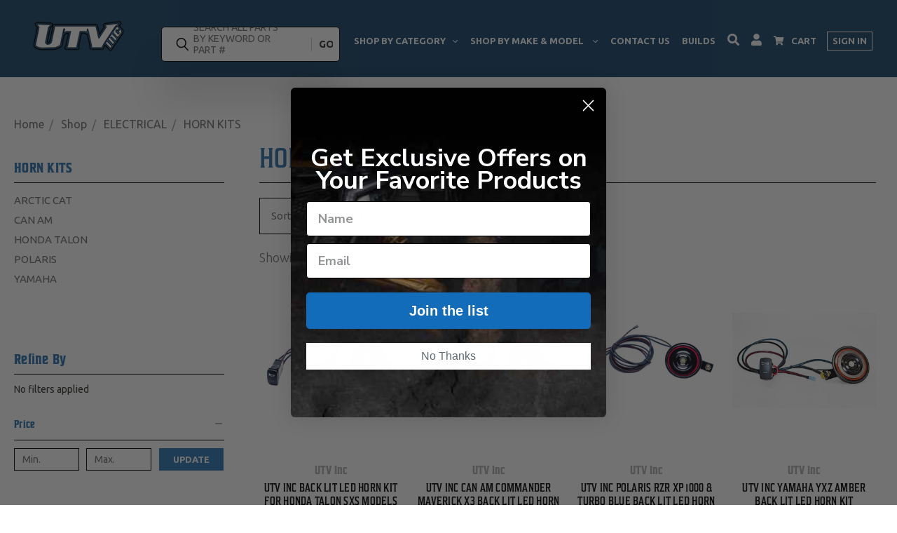

--- FILE ---
content_type: text/html; charset=UTF-8
request_url: https://utvinc.com/electrical/horn-kits/
body_size: 41455
content:




<!DOCTYPE html>
<html class="no-js" lang="en">
    <head>

            <title>Horn Kits | UTV Inc.</title>
                

        <link rel="dns-prefetch preconnect" href="https://cdn11.bigcommerce.com/s-y4fzfgzm8z" crossorigin><link rel="dns-prefetch preconnect" href="https://fonts.googleapis.com/" crossorigin><link rel="dns-prefetch preconnect" href="https://fonts.gstatic.com/" crossorigin>
        <meta name="description" content="Ensure safety and compliance with our quality horn kits for UTVs. Explore various options to suit your needs at UTV Inc."><link rel='canonical' href='https://utvinc.com/electrical/horn-kits/' /><meta name='platform' content='bigcommerce.stencil' />
        
        

        <link href="https://cdn11.bigcommerce.com/s-y4fzfgzm8z/product_images/utv-favicon.jpg?t=1643859233" rel="shortcut icon">
       <meta name="viewport" content="width=device-width, initial-scale=1, maximum-scale=1">
        
       <script>
           document.documentElement.className = document.documentElement.className.replace('no-js', 'js');
       </script>
       <script>
           window.lazySizesConfig = window.lazySizesConfig || {};
           window.lazySizesConfig.loadMode = 1;
       </script>
       <script async src="https://cdn11.bigcommerce.com/s-y4fzfgzm8z/stencil/0cb11740-2ec8-013c-f6be-266a9e7a21ee/e/45800c60-f8c2-013d-858f-52d08ed7fa9f/dist/theme-bundle.head_async.js"></script>
<link rel="preconnect" href="https://fonts.googleapis.com">
<link rel="preconnect" href="https://fonts.gstatic.com" crossorigin>
<link href="https://fonts.googleapis.com/css2?family=Ubuntu:wght@300;400;500;700&display=swap" rel="stylesheet"> 
<meta name="facebook-domain-verification" content="9359ges2n212axfcdb6u61nehw9a92" />
        <link href="https://fonts.googleapis.com/css?family=Oswald:400,500%7CRoboto:400,700%7CPoppins:400&display=swap" rel="stylesheet">
        <link data-stencil-stylesheet href="https://cdn11.bigcommerce.com/s-y4fzfgzm8z/stencil/0cb11740-2ec8-013c-f6be-266a9e7a21ee/e/45800c60-f8c2-013d-858f-52d08ed7fa9f/css/theme-7baa6cc0-6575-013c-3d49-024f5500527c.css" rel="stylesheet">
        <link data-stencil-stylesheet href="https://cdn11.bigcommerce.com/s-y4fzfgzm8z/stencil/0cb11740-2ec8-013c-f6be-266a9e7a21ee/e/45800c60-f8c2-013d-858f-52d08ed7fa9f/css/vault-7baa6cc0-6575-013c-3d49-024f5500527c.css" rel="stylesheet">
        <link data-stencil-stylesheet href="https://cdn11.bigcommerce.com/s-y4fzfgzm8z/stencil/0cb11740-2ec8-013c-f6be-266a9e7a21ee/e/45800c60-f8c2-013d-858f-52d08ed7fa9f/css/custom-7baa6cc0-6575-013c-3d49-024f5500527c.css" rel="stylesheet">

<!-- Meta Pixel Code -->
<script>
!function(f,b,e,v,n,t,s)
{if(f.fbq)return;n=f.fbq=function(){n.callMethod?
n.callMethod.apply(n,arguments):n.queue.push(arguments)};
if(!f._fbq)f._fbq=n;n.push=n;n.loaded=!0;n.version='2.0';
n.queue=[];t=b.createElement(e);t.async=!0;
t.src=v;s=b.getElementsByTagName(e)[0];
s.parentNode.insertBefore(t,s)}(window, document,'script',
'https://connect.facebook.net/en_US/fbevents.js');
fbq('init', '553064259635483');
fbq('track', 'PageView');
</script>
<noscript><img height="1" width="1" style="display:none"
src="https://www.facebook.com/tr?id=553064259635483&ev=PageView&noscript=1"
/></noscript>
<!-- End Meta Pixel Code -->

        <!-- Start Tracking Code for analytics_facebook -->

<script>
!function(f,b,e,v,n,t,s){if(f.fbq)return;n=f.fbq=function(){n.callMethod?n.callMethod.apply(n,arguments):n.queue.push(arguments)};if(!f._fbq)f._fbq=n;n.push=n;n.loaded=!0;n.version='2.0';n.queue=[];t=b.createElement(e);t.async=!0;t.src=v;s=b.getElementsByTagName(e)[0];s.parentNode.insertBefore(t,s)}(window,document,'script','https://connect.facebook.net/en_US/fbevents.js');

fbq('set', 'autoConfig', 'false', '553064259635483');
fbq('dataProcessingOptions', ['LDU'], 0, 0);
fbq('init', '553064259635483', {"external_id":"b8eccef6-2f69-4c7d-a542-e0d21ebd150b"});
fbq('set', 'agent', 'bigcommerce', '553064259635483');

function trackEvents() {
    var pathName = window.location.pathname;

    fbq('track', 'PageView', {}, "");

    // Search events start -- only fire if the shopper lands on the /search.php page
    if (pathName.indexOf('/search.php') === 0 && getUrlParameter('search_query')) {
        fbq('track', 'Search', {
            content_type: 'product_group',
            content_ids: [],
            search_string: getUrlParameter('search_query')
        });
    }
    // Search events end

    // Wishlist events start -- only fire if the shopper attempts to add an item to their wishlist
    if (pathName.indexOf('/wishlist.php') === 0 && getUrlParameter('added_product_id')) {
        fbq('track', 'AddToWishlist', {
            content_type: 'product_group',
            content_ids: []
        });
    }
    // Wishlist events end

    // Lead events start -- only fire if the shopper subscribes to newsletter
    if (pathName.indexOf('/subscribe.php') === 0 && getUrlParameter('result') === 'success') {
        fbq('track', 'Lead', {});
    }
    // Lead events end

    // Registration events start -- only fire if the shopper registers an account
    if (pathName.indexOf('/login.php') === 0 && getUrlParameter('action') === 'account_created') {
        fbq('track', 'CompleteRegistration', {}, "");
    }
    // Registration events end

    

    function getUrlParameter(name) {
        var cleanName = name.replace(/[\[]/, '\[').replace(/[\]]/, '\]');
        var regex = new RegExp('[\?&]' + cleanName + '=([^&#]*)');
        var results = regex.exec(window.location.search);
        return results === null ? '' : decodeURIComponent(results[1].replace(/\+/g, ' '));
    }
}

if (window.addEventListener) {
    window.addEventListener("load", trackEvents, false)
}
</script>
<noscript><img height="1" width="1" style="display:none" alt="null" src="https://www.facebook.com/tr?id=553064259635483&ev=PageView&noscript=1&a=plbigcommerce1.2&eid="/></noscript>

<!-- End Tracking Code for analytics_facebook -->

<!-- Start Tracking Code for analytics_googleanalytics4 -->

<script data-cfasync="false" src="https://cdn11.bigcommerce.com/shared/js/google_analytics4_bodl_subscribers-358423becf5d870b8b603a81de597c10f6bc7699.js" integrity="sha256-gtOfJ3Avc1pEE/hx6SKj/96cca7JvfqllWA9FTQJyfI=" crossorigin="anonymous"></script>
<script data-cfasync="false">
  (function () {
    window.dataLayer = window.dataLayer || [];

    function gtag(){
        dataLayer.push(arguments);
    }

    function initGA4(event) {
         function setupGtag() {
            function configureGtag() {
                gtag('js', new Date());
                gtag('set', 'developer_id.dMjk3Nj', true);
                gtag('config', 'G-VDHE74YZ9D');
            }

            var script = document.createElement('script');

            script.src = 'https://www.googletagmanager.com/gtag/js?id=G-VDHE74YZ9D';
            script.async = true;
            script.onload = configureGtag;

            document.head.appendChild(script);
        }

        setupGtag();

        if (typeof subscribeOnBodlEvents === 'function') {
            subscribeOnBodlEvents('G-VDHE74YZ9D', false);
        }

        window.removeEventListener(event.type, initGA4);
    }

    

    var eventName = document.readyState === 'complete' ? 'consentScriptsLoaded' : 'DOMContentLoaded';
    window.addEventListener(eventName, initGA4, false);
  })()
</script>

<!-- End Tracking Code for analytics_googleanalytics4 -->


<script type="text/javascript" src="https://checkout-sdk.bigcommerce.com/v1/loader.js" defer ></script>
<script type="text/javascript">
fbq('track', 'ViewCategory', {"content_ids":[],"content_type":"product_group","content_category":"HORN KITS"});
</script>
<script type="text/javascript">
var BCData = {};
</script>

 <script data-cfasync="false" src="https://microapps.bigcommerce.com/bodl-events/1.9.4/index.js" integrity="sha256-Y0tDj1qsyiKBRibKllwV0ZJ1aFlGYaHHGl/oUFoXJ7Y=" nonce="" crossorigin="anonymous"></script>
 <script data-cfasync="false" nonce="">

 (function() {
    function decodeBase64(base64) {
       const text = atob(base64);
       const length = text.length;
       const bytes = new Uint8Array(length);
       for (let i = 0; i < length; i++) {
          bytes[i] = text.charCodeAt(i);
       }
       const decoder = new TextDecoder();
       return decoder.decode(bytes);
    }
    window.bodl = JSON.parse(decodeBase64("[base64]"));
 })()

 </script>

<script nonce="">
(function () {
    var xmlHttp = new XMLHttpRequest();

    xmlHttp.open('POST', 'https://bes.gcp.data.bigcommerce.com/nobot');
    xmlHttp.setRequestHeader('Content-Type', 'application/json');
    xmlHttp.send('{"store_id":"1002244578","timezone_offset":"-5.0","timestamp":"2025-11-27T05:22:26.26699900Z","visit_id":"cadcdb1e-bf21-4c99-8ef4-619685af5874","channel_id":1}');
})();
</script>

        

        
        
        
        
        
        
        
        <!-- snippet location htmlhead -->
        
        <style type="text/css">            
            .needsclick[data-testid="mobile"],
            .needsclick[data-testid="desktop"],
            .needsclick[data-testid="POPUP"] {display:flex;visibility:visible;}
            
            @media(max-width:1023px) {                
                .page-sidebar, .page-content {float:none !important}
            }
            @media(max-width:767px) {
                /* CLS fix */
                .category-suggestion-list .category-suggestion {width:100%; margin-bottom: 10px;}
                
                .aspect-img img {
                  aspect-ratio: auto;
                }
            }
        </style>
        
        <link rel="stylesheet" href="https://use.typekit.net/dze5hej.css">
        <link rel="stylesheet" href="https://cdn.jsdelivr.net/npm/@fancyapps/ui@4.0/dist/fancybox.css" />
        
        <script type="application/ld+json">
{
  "@context": "https://schema.org",
  "@type": "AutoPartsStore",
  "name": "UTV INC",
  "image": "https://cdn11.bigcommerce.com/s-y4fzfgzm8z/product_images/uploaded_images/logo-utv-hero.png",
  "@id": "",
  "url": "https://www.utvinc.com/",
  "telephone": "(480) 718-5511",
  "priceRange": "$",
  "address": {
    "@type": "PostalAddress",
    "streetAddress": "UTV Inc. 1656 N Banning",
    "addressLocality": "Mesa",
    "addressRegion": "AZ",
    "postalCode": "85205",
    "addressCountry": "US"
  },
  "geo": {
    "@type": "GeoCoordinates",
    "latitude": 33.4463491,
    "longitude": -111.7207562
  },
  "openingHoursSpecification": {
    "@type": "OpeningHoursSpecification",
    "dayOfWeek": [
      "Monday",
      "Tuesday",
      "Wednesday",
      "Thursday",
      "Friday"
    ],
    "opens": "08:00",
    "closes": "18:00"
  },
  "sameAs": [
    "https://www.facebook.com/UTVInc",
    "https://twitter.com/utvinc",
    "https://www.instagram.com/utvinc/",
    "https://www.youtube.com/user/UTVCrap/videos"
  ] 
}
</script>

        <!-- Google Tag Manager -->
<script>(function(w,d,s,l,i){w[l]=w[l]||[];w[l].push({'gtm.start':
new Date().getTime(),event:'gtm.js'});var f=d.getElementsByTagName(s)[0],
j=d.createElement(s),dl=l!='dataLayer'?'&l='+l:'';j.async=true;j.src=
'https://www.googletagmanager.com/gtm.js?id='+i+dl;f.parentNode.insertBefore(j,f);
})(window,document,'script','dataLayer','GTM-NPW9QWV');</script>
<!-- End Google Tag Manager -->


    </head>
    <body class="base">
        <span></span>
       <!-- Google Tag Manager (noscript) -->
<noscript><iframe src="https://www.googletagmanager.com/ns.html?id=GTM-NPW9QWV"
height="0" width="0" style="display:none;visibility:hidden"></iframe></noscript>
<!-- End Google Tag Manager (noscript) -->
      <!-- ACTIVE SHOPNAV DIM PAGE -->
      <div id="shopnav-dim-page" style="display: none;">
        <div style="top: 50%; left: 50%; display: none;" id="dialog" class="window">
          <div id="san"></div>
        </div>
        <div style="width: 2478px; font-size: 32pt; color:white; height: 1202px; display: none; opacity: 0.4;" id="mask"></div>
      </div>
      <!-- END ACTIVE SHOPNAV DIM PAGE -->
        <!-- snippet location header -->
        <svg data-src="https://cdn11.bigcommerce.com/s-y4fzfgzm8z/stencil/0cb11740-2ec8-013c-f6be-266a9e7a21ee/e/45800c60-f8c2-013d-858f-52d08ed7fa9f/img/icon-sprite.svg" class="icons-svg-sprite"></svg>


        
<style>
    .announcement-bar{
        background: #3179B7;
        position: relative;
        z-index: 1002;
    }
    .announcement-bar .announcement-bar-wrapper{
        max-width: 1410px;
        margin: auto;
        display: grid;
        grid-template-columns: 1fr;
        justify-content: space-between;
        align-items: stretch;
        gap: 10px;
        padding-right: 10px;
        padding-left: 10px;
    }
    .announcement-bar .announcement-bar-wrapper .ab_content{
        flex-grow: 1;
        text-align: center;
        padding-top: 8px;
        padding-bottom: 8px;
        display: flex;
        justify-content: center;
        align-items: center;
    }
    .announcement-bar .ab_content p{
        font-size: 20px;
        font-weight: 700;
        color: #ffffff;
        margin-bottom: 0;
        width: 100%;
    }
    .announcement-bar .ab_content.ab_1{
        position: relative;
    }
    .announcement-bar .ab_content.ab_1 img{
        position: absolute;
        bottom: -15px;
        left: 0;
        right: 0;
        margin: auto;
    }
    .announcement-bar .ab_content.ab_1 p{
        font-family: 'house-of-cards';
        font-size: 20px;
    }
    .announcement-bar .ab_content.ab_2 p{
        font-weight: 400;
        border-left: 6px solid #4F99D9;
        padding-top: 5px;
        padding-bottom: 5px;
    }
    .announcement-bar .ab_content.ab_2 p span{
        font-size: 25px;
        font-weight: 700;
    }
    .announcement-bar .ab_content.ab_3{
        background: #155A95;
    }
    
    @media only screen and (max-width: 1100px) {
        .announcement-bar .ab_content p{
            font-size: 16px;
        }
        .announcement-bar .ab_content.ab_1 p{
            font-size: 18px;
        }
        .announcement-bar .ab_content.ab_2 p span{
            font-size: 18px;
        }
        .announcement-bar .ab_content.ab_1 img{
            width: 120px;
            bottom: -6px;
        }
    }
    @media only screen and (max-width: 1023px) {
        .home #mm_menu{
            padding-top: 55px;
        }
        .home #mm_menu.sticky{
            padding-top: 0;
        }
    }
    @media only screen and (max-width: 768px) {
        .announcement-bar .announcement-bar-wrapper{
            grid-template-columns: 1fr;
            gap: 0;
            row-gap: 5px;
        }
        .announcement-bar .ab_content.ab_1{
            grid-column: 2 span;
        }
        .announcement-bar .announcement-bar-wrapper .ab_content{
            padding-top: 5px;
            padding-bottom: 5px;
        }
        .announcement-bar .ab_content.ab_1 img{
            bottom: -15px;
        }
    }
    @media only screen and (max-width: 590px) {
        .announcement-bar .ab_content p{
            font-size: 14px;
        }
        .announcement-bar .ab_content.ab_2 p span{
            font-size: 16px;
        }
    }
    @media only screen and (max-width: 590px) {
        .announcement-bar .ab_content{
            grid-column: 2 span;
        }
        .announcement-bar .announcement-bar-wrapper{
            padding-right: 0;
            padding-left: 0;
        }
    }
</style>

<div class="announcement-bar" style="display: none !important;">
    <div class="announcement-bar-wrapper">
        <div class="ab_content ab_1">
            <p>FREE SHIPPING NOW AVAILABLE!</p>
            <!--<img src="https://cdn11.bigcommerce.com/s-wpkd70skc8/images/stencil/original/image-manager/frame-1067.png" alt="MEMORIAL DAY SPECIAL" width="196" height="37">-->
        </div>
        <!--<div class="ab_content ab_2">-->
        <!--    <p><span>10% OFF</span> All UTV Inc Parts & Accessories</p>-->
        <!--</div>-->
        <!--<div class="ab_content ab_3">-->
        <!--    <p>USE PROMO CODE: HONOR23</p>-->
        <!--</div>-->
    </div>
</div> 
<div class="mobile_menu_wrapper">
    <div id="mm_menu">
    
        <div class="mobile_menu_top">
            <div class="mobile_logo">
                <a href="/"><img src="https://cdn11.bigcommerce.com/s-y4fzfgzm8z/stencil/0cb11740-2ec8-013c-f6be-266a9e7a21ee/e/45800c60-f8c2-013d-858f-52d08ed7fa9f/img/stick_logo2.png" alt="UTV Inc." width="106" height="38"></a>
            </div>
            <div class="mobile_nav">
                <ul class="mobile_nav_menu">
                    <li><a href="#" class="mobile_search_trigger"><img class="lazyload" src="https://cdn11.bigcommerce.com/s-y4fzfgzm8z/stencil/0cb11740-2ec8-013c-f6be-266a9e7a21ee/e/45800c60-f8c2-013d-858f-52d08ed7fa9f/img/utv_logo_placeholder.png" data-src="https://cdn11.bigcommerce.com/s-y4fzfgzm8z/stencil/0cb11740-2ec8-013c-f6be-266a9e7a21ee/e/45800c60-f8c2-013d-858f-52d08ed7fa9f/icons/custom/search_svg.svg" alt="Search" width="12" height="12"></a></li>
                    <li><a href="/account.php"><img class="lazyload" src="https://cdn11.bigcommerce.com/s-y4fzfgzm8z/stencil/0cb11740-2ec8-013c-f6be-266a9e7a21ee/e/45800c60-f8c2-013d-858f-52d08ed7fa9f/img/utv_logo_placeholder.png" data-src="https://cdn11.bigcommerce.com/s-y4fzfgzm8z/stencil/0cb11740-2ec8-013c-f6be-266a9e7a21ee/e/45800c60-f8c2-013d-858f-52d08ed7fa9f/icons/custom/sign_in.svg" alt="Sign In" width="12" height="12"></a></li>
                    <li class="compare_mobile">
                        <a title="Compare Items" class="navUser-action navUser-item--compare" href="/compare" data-compare-nav><svg class="header-icon compare-icon"><use xlink:href="#icon-compare"></use></svg><span class="countPill countPill--positive countPill--alt compare"></span></a>
                    </li>
                    <li class="cart_mobile">
                        <a href="/cart.php">
                            <span class="countPill cart-quantity"></span>
                            <img class="lazyload" src="https://cdn11.bigcommerce.com/s-y4fzfgzm8z/stencil/0cb11740-2ec8-013c-f6be-266a9e7a21ee/e/45800c60-f8c2-013d-858f-52d08ed7fa9f/img/utv_logo_placeholder.png" data-src="https://cdn11.bigcommerce.com/s-y4fzfgzm8z/stencil/0cb11740-2ec8-013c-f6be-266a9e7a21ee/e/45800c60-f8c2-013d-858f-52d08ed7fa9f/icons/custom/shopping_cart.svg" alt="Cart" width="14" height="13">
                            <span class="txt_cart_mobile">CART</span>
                        </a>
                    </li>
                    <li class="burger_holder">
                        <a href="#" id="mm_trigger">
                            <img src="https://cdn11.bigcommerce.com/s-y4fzfgzm8z/stencil/0cb11740-2ec8-013c-f6be-266a9e7a21ee/e/45800c60-f8c2-013d-858f-52d08ed7fa9f/img/utv_logo_placeholder.png" data-src="https://cdn11.bigcommerce.com/s-y4fzfgzm8z/stencil/0cb11740-2ec8-013c-f6be-266a9e7a21ee/e/45800c60-f8c2-013d-858f-52d08ed7fa9f/icons/custom/hamburger_svg.svg" alt="Browse" class="lazyload menu_open" width="21" height="12">
                        </a>
                    </li>
                </ul>
            </div>
            <div class="clear"></div>
        </div>
    
        <div class="mobile_menu_drop">
            <div class="browse_body">            
    <ul class="browse_main_menu">
        <li><a href="/">Home</a></li>
        <li class="has_children">
            <!--<h3><a href="/shop/">Shop By Category</a></h3>-->
            <ul class="browse_children">
                <li class="browse_other browse_item">
                    <h3>
                            <a href="/shop/">Shop By Category</a>
                    </h3>

                    <div class="browse_click">
                        <img src="https://cdn11.bigcommerce.com/s-y4fzfgzm8z/stencil/0cb11740-2ec8-013c-f6be-266a9e7a21ee/e/45800c60-f8c2-013d-858f-52d08ed7fa9f/icons/custom/arrow-down-default.svg" class="arrow close">
                        <img src="https://cdn11.bigcommerce.com/s-y4fzfgzm8z/stencil/0cb11740-2ec8-013c-f6be-266a9e7a21ee/e/45800c60-f8c2-013d-858f-52d08ed7fa9f/icons/custom/arrow-down.svg" class="arrow open">
                    </div>
                    
                    <div class="second_dropdown">
                        <ul class="children_second">
                                        <li class="browse_item">
                                            <span>RADIO/ INTERCOM (COMMUNICATIONS SYSTEMS)</span>
                                            <div class="browse_click">
                                                <img src="https://cdn11.bigcommerce.com/s-y4fzfgzm8z/stencil/0cb11740-2ec8-013c-f6be-266a9e7a21ee/e/45800c60-f8c2-013d-858f-52d08ed7fa9f/icons/custom/arrow-down-default.svg" class="arrow close">
                                                <img src="https://cdn11.bigcommerce.com/s-y4fzfgzm8z/stencil/0cb11740-2ec8-013c-f6be-266a9e7a21ee/e/45800c60-f8c2-013d-858f-52d08ed7fa9f/icons/custom/arrow-down.svg" class="arrow open">
                                            </div>
            
                                                <div class="second_dropdown">
                                                    <ul class="children_second">
                                                            <li class="browse_item">
                                                                <a href="https://utvinc.com/shop/radio-intercom-communications-systems/antenna-mounts/" class="second_child">ANTENNA MOUNTS</a>
                                                            </li>
                                                            <li class="browse_item">
                                                                <span class="second_child">HEADSET CABLE MANAGEMENT</span>
                                                                <div class="browse_click">
                                                                    <img src="https://cdn11.bigcommerce.com/s-y4fzfgzm8z/stencil/0cb11740-2ec8-013c-f6be-266a9e7a21ee/e/45800c60-f8c2-013d-858f-52d08ed7fa9f/icons/custom/arrow-down-default.svg" class="arrow close">
                                                                    <img src="https://cdn11.bigcommerce.com/s-y4fzfgzm8z/stencil/0cb11740-2ec8-013c-f6be-266a9e7a21ee/e/45800c60-f8c2-013d-858f-52d08ed7fa9f/icons/custom/arrow-down.svg" class="arrow open">
                                                                </div>
                                
                                                                    <div class="second_dropdown">
                                                                        <ul class="children_second">
                                                                                <li class="browse_item">
                                                                                    <a href="https://utvinc.com/shop/radio-intercom-communications-systems/headset-cable-management/universal-by-size/" class="second_child">UNIVERSAL BY SIZE</a>
                                
                                                                                </li>
                                                                            <li><a href="https://utvinc.com/shop/radio-intercom-communications-systems/headset-cable-management/" class="view_all">Show All</a></li>
                                                                        </ul>
                                                                    </div>
                                                            </li>
                                                            <li class="browse_item">
                                                                <span class="second_child">HEADSET HANGERS</span>
                                                                <div class="browse_click">
                                                                    <img src="https://cdn11.bigcommerce.com/s-y4fzfgzm8z/stencil/0cb11740-2ec8-013c-f6be-266a9e7a21ee/e/45800c60-f8c2-013d-858f-52d08ed7fa9f/icons/custom/arrow-down-default.svg" class="arrow close">
                                                                    <img src="https://cdn11.bigcommerce.com/s-y4fzfgzm8z/stencil/0cb11740-2ec8-013c-f6be-266a9e7a21ee/e/45800c60-f8c2-013d-858f-52d08ed7fa9f/icons/custom/arrow-down.svg" class="arrow open">
                                                                </div>
                                
                                                                    <div class="second_dropdown">
                                                                        <ul class="children_second">
                                                                                <li class="browse_item">
                                                                                    <a href="https://utvinc.com/shop/radio-intercom-communications-systems/headset-hangers/universal-by-size/" class="second_child">UNIVERSAL BY SIZE</a>
                                
                                                                                </li>
                                                                            <li><a href="https://utvinc.com/shop/radio-intercom-communications-systems/headset-hangers/" class="view_all">Show All</a></li>
                                                                        </ul>
                                                                    </div>
                                                            </li>
                                                            <li class="browse_item">
                                                                <a href="https://utvinc.com/shop/radio-intercom-communications-systems/headsets/" class="second_child">HEADSETS</a>
                                                            </li>
                                                            <li class="browse_item">
                                                                <a href="https://utvinc.com/shop/radio-intercom-communications-systems/ptt-buttons-mounts-cables/" class="second_child">PTT BUTTONS/MOUNTS/CABLES</a>
                                                            </li>
                                                            <li class="browse_item">
                                                                <span class="second_child">RADIO/INTERCOM MOUNTS</span>
                                                                <div class="browse_click">
                                                                    <img src="https://cdn11.bigcommerce.com/s-y4fzfgzm8z/stencil/0cb11740-2ec8-013c-f6be-266a9e7a21ee/e/45800c60-f8c2-013d-858f-52d08ed7fa9f/icons/custom/arrow-down-default.svg" class="arrow close">
                                                                    <img src="https://cdn11.bigcommerce.com/s-y4fzfgzm8z/stencil/0cb11740-2ec8-013c-f6be-266a9e7a21ee/e/45800c60-f8c2-013d-858f-52d08ed7fa9f/icons/custom/arrow-down.svg" class="arrow open">
                                                                </div>
                                
                                                                    <div class="second_dropdown">
                                                                        <ul class="children_second">
                                                                                <li class="browse_item">
                                                                                    <a href="https://utvinc.com/shop/radio-intercom-communications-systems/radio-intercom-mounts/can-am/" class="second_child">CAN AM</a>
                                
                                                                                </li>
                                                                                <li class="browse_item">
                                                                                    <a href="https://utvinc.com/shop/radio-intercom-communications-systems/radio-intercom-mounts/polaris/" class="second_child">POLARIS</a>
                                
                                                                                </li>
                                                                                <li class="browse_item">
                                                                                    <a href="https://utvinc.com/shop/radio-intercom-communications-systems/radio-intercom-mounts/yamaha/" class="second_child">YAMAHA</a>
                                
                                                                                </li>
                                                                            <li><a href="https://utvinc.com/shop/radio-intercom-communications-systems/radio-intercom-mounts/" class="view_all">Show All</a></li>
                                                                        </ul>
                                                                    </div>
                                                            </li>
                                                        <li><a href="https://utvinc.com/shop/radio-intercom-communications-systems/" class="view_all">Show All</a></li>
                                                    </ul>
                                                </div>
                                        </li>
                                        <li class="browse_item">
                                            <span>ELECTRICAL</span>
                                            <div class="browse_click">
                                                <img src="https://cdn11.bigcommerce.com/s-y4fzfgzm8z/stencil/0cb11740-2ec8-013c-f6be-266a9e7a21ee/e/45800c60-f8c2-013d-858f-52d08ed7fa9f/icons/custom/arrow-down-default.svg" class="arrow close">
                                                <img src="https://cdn11.bigcommerce.com/s-y4fzfgzm8z/stencil/0cb11740-2ec8-013c-f6be-266a9e7a21ee/e/45800c60-f8c2-013d-858f-52d08ed7fa9f/icons/custom/arrow-down.svg" class="arrow open">
                                            </div>
            
                                                <div class="second_dropdown">
                                                    <ul class="children_second">
                                                            <li class="browse_item">
                                                                <span class="second_child">SWITCHES</span>
                                                                <div class="browse_click">
                                                                    <img src="https://cdn11.bigcommerce.com/s-y4fzfgzm8z/stencil/0cb11740-2ec8-013c-f6be-266a9e7a21ee/e/45800c60-f8c2-013d-858f-52d08ed7fa9f/icons/custom/arrow-down-default.svg" class="arrow close">
                                                                    <img src="https://cdn11.bigcommerce.com/s-y4fzfgzm8z/stencil/0cb11740-2ec8-013c-f6be-266a9e7a21ee/e/45800c60-f8c2-013d-858f-52d08ed7fa9f/icons/custom/arrow-down.svg" class="arrow open">
                                                                </div>
                                
                                                                    <div class="second_dropdown">
                                                                        <ul class="children_second">
                                                                                <li class="browse_item">
                                                                                    <a href="https://utvinc.com/shop/electrical/switches/carling-rocker-switches/" class="second_child">CARLING ROCKER SWITCHES</a>
                                
                                                                                </li>
                                                                                <li class="browse_item">
                                                                                    <a href="https://utvinc.com/shop/electrical/switches/factory-replacement-switch-covers/" class="second_child">FACTORY REPLACEMENT SWITCH COVERS</a>
                                
                                                                                </li>
                                                                                <li class="browse_item">
                                                                                    <a href="https://utvinc.com/shop/electrical/switches/rough-country-multi-switch/" class="second_child">ROUGH COUNTRY MULTI SWITCH</a>
                                
                                                                                </li>
                                                                                <li class="browse_item">
                                                                                    <a href="https://utvinc.com/shop/electrical/switches/switch-panels-dash-plates/" class="second_child">SWITCH PANELS/DASH PLATES</a>
                                
                                                                                </li>
                                                                                <li class="browse_item">
                                                                                    <a href="https://utvinc.com/shop/electrical/switches/switch-wiring/" class="second_child">SWITCH WIRING</a>
                                
                                                                                </li>
                                                                                <li class="browse_item">
                                                                                    <a href="https://utvinc.com/shop/electrical/switches/usb/" class="second_child">USB</a>
                                
                                                                                </li>
                                                                            <li><a href="https://utvinc.com/electrical/switches/" class="view_all">Show All</a></li>
                                                                        </ul>
                                                                    </div>
                                                            </li>
                                                            <li class="browse_item">
                                                                <a href="https://utvinc.com/electrical/electrical-accessories/" class="second_child">ELECTRICAL ACCESSORIES</a>
                                                            </li>
                                                            <li class="browse_item">
                                                                <span class="second_child">LICENSE PLATES</span>
                                                                <div class="browse_click">
                                                                    <img src="https://cdn11.bigcommerce.com/s-y4fzfgzm8z/stencil/0cb11740-2ec8-013c-f6be-266a9e7a21ee/e/45800c60-f8c2-013d-858f-52d08ed7fa9f/icons/custom/arrow-down-default.svg" class="arrow close">
                                                                    <img src="https://cdn11.bigcommerce.com/s-y4fzfgzm8z/stencil/0cb11740-2ec8-013c-f6be-266a9e7a21ee/e/45800c60-f8c2-013d-858f-52d08ed7fa9f/icons/custom/arrow-down.svg" class="arrow open">
                                                                </div>
                                
                                                                    <div class="second_dropdown">
                                                                        <ul class="children_second">
                                                                                <li class="browse_item">
                                                                                    <a href="https://utvinc.com/shop/electrical/license-plates/can-am/" class="second_child">CAN AM</a>
                                
                                                                                </li>
                                                                                <li class="browse_item">
                                                                                    <a href="https://utvinc.com/shop/electrical/license-plates/honda-talon/" class="second_child">HONDA TALON</a>
                                
                                                                                </li>
                                                                                <li class="browse_item">
                                                                                    <a href="https://utvinc.com/shop/electrical/license-plates/polaris/" class="second_child">POLARIS</a>
                                
                                                                                </li>
                                                                                <li class="browse_item">
                                                                                    <a href="https://utvinc.com/shop/electrical/license-plates/universal/" class="second_child">UNIVERSAL</a>
                                
                                                                                </li>
                                                                                <li class="browse_item">
                                                                                    <a href="https://utvinc.com/shop/electrical/license-plates/yamaha/" class="second_child">YAMAHA</a>
                                
                                                                                </li>
                                                                            <li><a href="https://utvinc.com/electrical/license-plates/" class="view_all">Show All</a></li>
                                                                        </ul>
                                                                    </div>
                                                            </li>
                                                            <li class="browse_item">
                                                                <span class="second_child">HORN KITS</span>
                                                                <div class="browse_click">
                                                                    <img src="https://cdn11.bigcommerce.com/s-y4fzfgzm8z/stencil/0cb11740-2ec8-013c-f6be-266a9e7a21ee/e/45800c60-f8c2-013d-858f-52d08ed7fa9f/icons/custom/arrow-down-default.svg" class="arrow close">
                                                                    <img src="https://cdn11.bigcommerce.com/s-y4fzfgzm8z/stencil/0cb11740-2ec8-013c-f6be-266a9e7a21ee/e/45800c60-f8c2-013d-858f-52d08ed7fa9f/icons/custom/arrow-down.svg" class="arrow open">
                                                                </div>
                                
                                                                    <div class="second_dropdown">
                                                                        <ul class="children_second">
                                                                                <li class="browse_item">
                                                                                    <a href="https://utvinc.com/shop/electrical/horn-kits/arctic-cat/" class="second_child">ARCTIC CAT</a>
                                
                                                                                </li>
                                                                                <li class="browse_item">
                                                                                    <a href="https://utvinc.com/shop/electrical/horn-kits/can-am/" class="second_child">CAN AM</a>
                                
                                                                                </li>
                                                                                <li class="browse_item">
                                                                                    <a href="https://utvinc.com/shop/electrical/horn-kits/honda-talon/" class="second_child">HONDA TALON</a>
                                
                                                                                </li>
                                                                                <li class="browse_item">
                                                                                    <a href="https://utvinc.com/shop/electrical/horn-kits/polaris/" class="second_child">POLARIS</a>
                                
                                                                                </li>
                                                                                <li class="browse_item">
                                                                                    <a href="https://utvinc.com/shop/electrical/horn-kits/yamaha/" class="second_child">YAMAHA</a>
                                
                                                                                </li>
                                                                            <li><a href="https://utvinc.com/electrical/horn-kits/" class="view_all">Show All</a></li>
                                                                        </ul>
                                                                    </div>
                                                            </li>
                                                            <li class="browse_item">
                                                                <span class="second_child">TAIL LIGHT ACCESSORY HARNESS</span>
                                                                <div class="browse_click">
                                                                    <img src="https://cdn11.bigcommerce.com/s-y4fzfgzm8z/stencil/0cb11740-2ec8-013c-f6be-266a9e7a21ee/e/45800c60-f8c2-013d-858f-52d08ed7fa9f/icons/custom/arrow-down-default.svg" class="arrow close">
                                                                    <img src="https://cdn11.bigcommerce.com/s-y4fzfgzm8z/stencil/0cb11740-2ec8-013c-f6be-266a9e7a21ee/e/45800c60-f8c2-013d-858f-52d08ed7fa9f/icons/custom/arrow-down.svg" class="arrow open">
                                                                </div>
                                
                                                                    <div class="second_dropdown">
                                                                        <ul class="children_second">
                                                                                <li class="browse_item">
                                                                                    <a href="https://utvinc.com/shop/electrical/tail-light-accessory-harness/can-am/" class="second_child">CAN AM</a>
                                
                                                                                </li>
                                                                                <li class="browse_item">
                                                                                    <a href="https://utvinc.com/shop/electrical/tail-light-accessory-harness/honda-talon/" class="second_child">HONDA TALON</a>
                                
                                                                                </li>
                                                                                <li class="browse_item">
                                                                                    <a href="https://utvinc.com/shop/electrical/tail-light-accessory-harness/polaris/" class="second_child">POLARIS</a>
                                
                                                                                </li>
                                                                                <li class="browse_item">
                                                                                    <a href="https://utvinc.com/shop/electrical/tail-light-accessory-harness/yamaha/" class="second_child">YAMAHA</a>
                                
                                                                                </li>
                                                                            <li><a href="https://utvinc.com/shop/electrical/tail-light-accessory-harness/" class="view_all">Show All</a></li>
                                                                        </ul>
                                                                    </div>
                                                            </li>
                                                            <li class="browse_item">
                                                                <a href="https://utvinc.com/shop/electrical/seatbelt-bypass-harness/" class="second_child">SEATBELT BYPASS HARNESS</a>
                                                            </li>
                                                            <li class="browse_item">
                                                                <a href="https://utvinc.com/shop/electrical/polaris-pulse-connectors/" class="second_child">POLARIS PULSE CONNECTORS</a>
                                                            </li>
                                                            <li class="browse_item">
                                                                <span class="second_child">FAN OVERRIDE KITS</span>
                                                                <div class="browse_click">
                                                                    <img src="https://cdn11.bigcommerce.com/s-y4fzfgzm8z/stencil/0cb11740-2ec8-013c-f6be-266a9e7a21ee/e/45800c60-f8c2-013d-858f-52d08ed7fa9f/icons/custom/arrow-down-default.svg" class="arrow close">
                                                                    <img src="https://cdn11.bigcommerce.com/s-y4fzfgzm8z/stencil/0cb11740-2ec8-013c-f6be-266a9e7a21ee/e/45800c60-f8c2-013d-858f-52d08ed7fa9f/icons/custom/arrow-down.svg" class="arrow open">
                                                                </div>
                                
                                                                    <div class="second_dropdown">
                                                                        <ul class="children_second">
                                                                                <li class="browse_item">
                                                                                    <a href="https://utvinc.com/shop/electrical/fan-override-kits/can-am/" class="second_child">CAN AM</a>
                                
                                                                                </li>
                                                                                <li class="browse_item">
                                                                                    <a href="https://utvinc.com/shop/electrical/fan-override-kits/honda-talon/" class="second_child">HONDA TALON</a>
                                
                                                                                </li>
                                                                                <li class="browse_item">
                                                                                    <a href="https://utvinc.com/shop/electrical/fan-override-kits/polaris/" class="second_child">POLARIS</a>
                                
                                                                                </li>
                                                                                <li class="browse_item">
                                                                                    <a href="https://utvinc.com/shop/electrical/fan-override-kits/yamaha/" class="second_child">YAMAHA</a>
                                
                                                                                </li>
                                                                            <li><a href="https://utvinc.com/shop/electrical/fan-override-kits/" class="view_all">Show All</a></li>
                                                                        </ul>
                                                                    </div>
                                                            </li>
                                                            <li class="browse_item">
                                                                <span class="second_child">ALTERNATOR</span>
                                                                <div class="browse_click">
                                                                    <img src="https://cdn11.bigcommerce.com/s-y4fzfgzm8z/stencil/0cb11740-2ec8-013c-f6be-266a9e7a21ee/e/45800c60-f8c2-013d-858f-52d08ed7fa9f/icons/custom/arrow-down-default.svg" class="arrow close">
                                                                    <img src="https://cdn11.bigcommerce.com/s-y4fzfgzm8z/stencil/0cb11740-2ec8-013c-f6be-266a9e7a21ee/e/45800c60-f8c2-013d-858f-52d08ed7fa9f/icons/custom/arrow-down.svg" class="arrow open">
                                                                </div>
                                
                                                                    <div class="second_dropdown">
                                                                        <ul class="children_second">
                                                                                <li class="browse_item">
                                                                                    <a href="https://utvinc.com/shop/electrical/alternator/alternator-kits/" class="second_child">ALTERNATOR KITS</a>
                                
                                                                                </li>
                                                                                <li class="browse_item">
                                                                                    <a href="https://utvinc.com/shop/electrical/alternator/bearings/" class="second_child">BEARINGS</a>
                                
                                                                                </li>
                                                                                <li class="browse_item">
                                                                                    <a href="https://utvinc.com/shop/electrical/alternator/pulleys/" class="second_child">PULLEYS</a>
                                
                                                                                </li>
                                                                                <li class="browse_item">
                                                                                    <a href="https://utvinc.com/shop/electrical/alternator/seals/" class="second_child">SEALS</a>
                                
                                                                                </li>
                                                                                <li class="browse_item">
                                                                                    <a href="https://utvinc.com/shop/electrical/alternator/shaft/" class="second_child">SHAFT</a>
                                
                                                                                </li>
                                                                            <li><a href="https://utvinc.com/shop/electrical/alternator/" class="view_all">Show All</a></li>
                                                                        </ul>
                                                                    </div>
                                                            </li>
                                                        <li><a href="https://utvinc.com/electrical/" class="view_all">Show All</a></li>
                                                    </ul>
                                                </div>
                                        </li>
                                        <li class="browse_item">
                                            <span>ACCESSORIES</span>
                                            <div class="browse_click">
                                                <img src="https://cdn11.bigcommerce.com/s-y4fzfgzm8z/stencil/0cb11740-2ec8-013c-f6be-266a9e7a21ee/e/45800c60-f8c2-013d-858f-52d08ed7fa9f/icons/custom/arrow-down-default.svg" class="arrow close">
                                                <img src="https://cdn11.bigcommerce.com/s-y4fzfgzm8z/stencil/0cb11740-2ec8-013c-f6be-266a9e7a21ee/e/45800c60-f8c2-013d-858f-52d08ed7fa9f/icons/custom/arrow-down.svg" class="arrow open">
                                            </div>
            
                                                <div class="second_dropdown">
                                                    <ul class="children_second">
                                                            <li class="browse_item">
                                                                <span class="second_child">GO-PRO MOUNTS</span>
                                                                <div class="browse_click">
                                                                    <img src="https://cdn11.bigcommerce.com/s-y4fzfgzm8z/stencil/0cb11740-2ec8-013c-f6be-266a9e7a21ee/e/45800c60-f8c2-013d-858f-52d08ed7fa9f/icons/custom/arrow-down-default.svg" class="arrow close">
                                                                    <img src="https://cdn11.bigcommerce.com/s-y4fzfgzm8z/stencil/0cb11740-2ec8-013c-f6be-266a9e7a21ee/e/45800c60-f8c2-013d-858f-52d08ed7fa9f/icons/custom/arrow-down.svg" class="arrow open">
                                                                </div>
                                
                                                                    <div class="second_dropdown">
                                                                        <ul class="children_second">
                                                                                <li class="browse_item">
                                                                                    <a href="https://utvinc.com/shop/accessories/go-pro-mounts/universal-by-size/" class="second_child">UNIVERSAL BY SIZE</a>
                                
                                                                                </li>
                                                                            <li><a href="https://utvinc.com/shop/accessories/go-pro-mounts/" class="view_all">Show All</a></li>
                                                                        </ul>
                                                                    </div>
                                                            </li>
                                                            <li class="browse_item">
                                                                <a href="https://utvinc.com/shop/accessories/grab-handles/" class="second_child">GRAB HANDLES</a>
                                                            </li>
                                                            <li class="browse_item">
                                                                <span class="second_child">MACHINED KEY FOBS</span>
                                                                <div class="browse_click">
                                                                    <img src="https://cdn11.bigcommerce.com/s-y4fzfgzm8z/stencil/0cb11740-2ec8-013c-f6be-266a9e7a21ee/e/45800c60-f8c2-013d-858f-52d08ed7fa9f/icons/custom/arrow-down-default.svg" class="arrow close">
                                                                    <img src="https://cdn11.bigcommerce.com/s-y4fzfgzm8z/stencil/0cb11740-2ec8-013c-f6be-266a9e7a21ee/e/45800c60-f8c2-013d-858f-52d08ed7fa9f/icons/custom/arrow-down.svg" class="arrow open">
                                                                </div>
                                
                                                                    <div class="second_dropdown">
                                                                        <ul class="children_second">
                                                                                <li class="browse_item">
                                                                                    <a href="https://utvinc.com/shop/accessories/machined-key-fobs/polaris/" class="second_child">POLARIS</a>
                                
                                                                                </li>
                                                                            <li><a href="https://utvinc.com/shop/accessories/machined-key-fobs/" class="view_all">Show All</a></li>
                                                                        </ul>
                                                                    </div>
                                                            </li>
                                                            <li class="browse_item">
                                                                <a href="https://utvinc.com/shop/accessories/novelty-machined-items/" class="second_child">NOVELTY MACHINED ITEMS</a>
                                                            </li>
                                                            <li class="browse_item">
                                                                <a href="https://utvinc.com/shop/accessories/polaris-camp-chair-bases/" class="second_child">POLARIS CAMP CHAIR (BASES)</a>
                                                            </li>
                                                            <li class="browse_item">
                                                                <a href="https://utvinc.com/shop/accessories/ram-mounts/" class="second_child">RAM MOUNTS</a>
                                                            </li>
                                                            <li class="browse_item">
                                                                <a href="https://utvinc.com/shop/accessories/ratchet-straps/" class="second_child">RATCHET STRAPS</a>
                                                            </li>
                                                            <li class="browse_item">
                                                                <span class="second_child">REGISTRATION STICKER MOUNTS</span>
                                                                <div class="browse_click">
                                                                    <img src="https://cdn11.bigcommerce.com/s-y4fzfgzm8z/stencil/0cb11740-2ec8-013c-f6be-266a9e7a21ee/e/45800c60-f8c2-013d-858f-52d08ed7fa9f/icons/custom/arrow-down-default.svg" class="arrow close">
                                                                    <img src="https://cdn11.bigcommerce.com/s-y4fzfgzm8z/stencil/0cb11740-2ec8-013c-f6be-266a9e7a21ee/e/45800c60-f8c2-013d-858f-52d08ed7fa9f/icons/custom/arrow-down.svg" class="arrow open">
                                                                </div>
                                
                                                                    <div class="second_dropdown">
                                                                        <ul class="children_second">
                                                                                <li class="browse_item">
                                                                                    <a href="https://utvinc.com/shop/accessories/registration-sticker-mounts/pro-r/" class="second_child">PRO R</a>
                                
                                                                                </li>
                                                                                <li class="browse_item">
                                                                                    <a href="https://utvinc.com/shop/accessories/registration-sticker-mounts/universal-by-size/" class="second_child">UNIVERSAL BY SIZE</a>
                                
                                                                                </li>
                                                                            <li><a href="https://utvinc.com/shop/accessories/registration-sticker-mounts/" class="view_all">Show All</a></li>
                                                                        </ul>
                                                                    </div>
                                                            </li>
                                                            <li class="browse_item">
                                                                <a href="https://utvinc.com/accessories/billet/" class="second_child">BILLET</a>
                                                            </li>
                                                            <li class="browse_item">
                                                                <a href="https://utvinc.com/accessories/fresh-air-and-helmet-pumpers/" class="second_child">FRESH AIR AND HELMET PUMPERS</a>
                                                            </li>
                                                        <li><a href="https://utvinc.com/accessories/" class="view_all">Show All</a></li>
                                                    </ul>
                                                </div>
                                        </li>
                                        <li class="browse_item">
                                            <span>BATTERY</span>
                                            <div class="browse_click">
                                                <img src="https://cdn11.bigcommerce.com/s-y4fzfgzm8z/stencil/0cb11740-2ec8-013c-f6be-266a9e7a21ee/e/45800c60-f8c2-013d-858f-52d08ed7fa9f/icons/custom/arrow-down-default.svg" class="arrow close">
                                                <img src="https://cdn11.bigcommerce.com/s-y4fzfgzm8z/stencil/0cb11740-2ec8-013c-f6be-266a9e7a21ee/e/45800c60-f8c2-013d-858f-52d08ed7fa9f/icons/custom/arrow-down.svg" class="arrow open">
                                            </div>
            
                                                <div class="second_dropdown">
                                                    <ul class="children_second">
                                                            <li class="browse_item">
                                                                <a href="https://utvinc.com/shop/battery/battery-chargers-jump-box/" class="second_child">BATTERY CHARGERS/JUMP BOX</a>
                                                            </li>
                                                            <li class="browse_item">
                                                                <a href="https://utvinc.com/shop/battery/battery-isolators/" class="second_child">BATTERY ISOLATORS</a>
                                                            </li>
                                                            <li class="browse_item">
                                                                <a href="https://utvinc.com/shop/battery/battery-straps-hold-downs/" class="second_child">BATTERY STRAPS/HOLD DOWNS</a>
                                                            </li>
                                                            <li class="browse_item">
                                                                <a href="https://utvinc.com/shop/battery/battery-trays/" class="second_child">BATTERY TRAYS</a>
                                                            </li>
                                                            <li class="browse_item">
                                                                <a href="https://utvinc.com/shop/battery/battery-ecu-covers/" class="second_child">BATTERY/ECU COVERS</a>
                                                            </li>
                                                            <li class="browse_item">
                                                                <a href="https://utvinc.com/shop/battery/odyssey-agm-batteries/" class="second_child">ODYSSEY AGM BATTERIES</a>
                                                            </li>
                                                            <li class="browse_item">
                                                                <a href="https://utvinc.com/shop/battery/power-distribution/" class="second_child">POWER DISTRIBUTION</a>
                                                            </li>
                                                            <li class="browse_item">
                                                                <a href="https://utvinc.com/shop/battery/switches/" class="second_child">SWITCHES</a>
                                                            </li>
                                                            <li class="browse_item">
                                                                <a href="https://utvinc.com/shop/battery/tail-light-accessory-harness/" class="second_child">TAIL LIGHT ACCESSORY HARNESS</a>
                                                            </li>
                                                            <li class="browse_item">
                                                                <a href="https://utvinc.com/shop/battery/terminal-wiring-kits/" class="second_child">TERMINAL WIRING KITS</a>
                                                            </li>
                                                        <li><a href="https://utvinc.com/battery/" class="view_all">Show All</a></li>
                                                    </ul>
                                                </div>
                                        </li>
                                        <li class="browse_item">
                                            <span>ENGINE</span>
                                            <div class="browse_click">
                                                <img src="https://cdn11.bigcommerce.com/s-y4fzfgzm8z/stencil/0cb11740-2ec8-013c-f6be-266a9e7a21ee/e/45800c60-f8c2-013d-858f-52d08ed7fa9f/icons/custom/arrow-down-default.svg" class="arrow close">
                                                <img src="https://cdn11.bigcommerce.com/s-y4fzfgzm8z/stencil/0cb11740-2ec8-013c-f6be-266a9e7a21ee/e/45800c60-f8c2-013d-858f-52d08ed7fa9f/icons/custom/arrow-down.svg" class="arrow open">
                                            </div>
            
                                                <div class="second_dropdown">
                                                    <ul class="children_second">
                                                            <li class="browse_item">
                                                                <a href="https://utvinc.com/shop/engine/crankshaft/" class="second_child">CRANKSHAFT</a>
                                                            </li>
                                                            <li class="browse_item">
                                                                <span class="second_child">DRIVE BELTS</span>
                                                                <div class="browse_click">
                                                                    <img src="https://cdn11.bigcommerce.com/s-y4fzfgzm8z/stencil/0cb11740-2ec8-013c-f6be-266a9e7a21ee/e/45800c60-f8c2-013d-858f-52d08ed7fa9f/icons/custom/arrow-down-default.svg" class="arrow close">
                                                                    <img src="https://cdn11.bigcommerce.com/s-y4fzfgzm8z/stencil/0cb11740-2ec8-013c-f6be-266a9e7a21ee/e/45800c60-f8c2-013d-858f-52d08ed7fa9f/icons/custom/arrow-down.svg" class="arrow open">
                                                                </div>
                                
                                                                    <div class="second_dropdown">
                                                                        <ul class="children_second">
                                                                                <li class="browse_item">
                                                                                    <a href="https://utvinc.com/shop/engine/drive-belts/can-am/" class="second_child">CAN AM</a>
                                
                                                                                </li>
                                                                                <li class="browse_item">
                                                                                    <a href="https://utvinc.com/shop/engine/drive-belts/polaris/" class="second_child">POLARIS</a>
                                
                                                                                </li>
                                                                            <li><a href="https://utvinc.com/shop/engine/drive-belts/" class="view_all">Show All</a></li>
                                                                        </ul>
                                                                    </div>
                                                            </li>
                                                            <li class="browse_item">
                                                                <a href="https://utvinc.com/shop/engine/fuel-pump/" class="second_child">FUEL PUMP</a>
                                                            </li>
                                                            <li class="browse_item">
                                                                <a href="https://utvinc.com/shop/engine/oil-pressure/" class="second_child">OIL PRESSURE</a>
                                                            </li>
                                                            <li class="browse_item">
                                                                <span class="second_child">RADIATOR SUPPORTS</span>
                                                                <div class="browse_click">
                                                                    <img src="https://cdn11.bigcommerce.com/s-y4fzfgzm8z/stencil/0cb11740-2ec8-013c-f6be-266a9e7a21ee/e/45800c60-f8c2-013d-858f-52d08ed7fa9f/icons/custom/arrow-down-default.svg" class="arrow close">
                                                                    <img src="https://cdn11.bigcommerce.com/s-y4fzfgzm8z/stencil/0cb11740-2ec8-013c-f6be-266a9e7a21ee/e/45800c60-f8c2-013d-858f-52d08ed7fa9f/icons/custom/arrow-down.svg" class="arrow open">
                                                                </div>
                                
                                                                    <div class="second_dropdown">
                                                                        <ul class="children_second">
                                                                                <li class="browse_item">
                                                                                    <a href="https://utvinc.com/shop/engine/radiator-supports/polaris/" class="second_child">POLARIS</a>
                                
                                                                                </li>
                                                                            <li><a href="https://utvinc.com/shop/engine/radiator-supports/" class="view_all">Show All</a></li>
                                                                        </ul>
                                                                    </div>
                                                            </li>
                                                            <li class="browse_item">
                                                                <a href="https://utvinc.com/shop/engine/water-temp/" class="second_child">WATER TEMP</a>
                                                            </li>
                                                            <li class="browse_item">
                                                                <a href="https://utvinc.com/engine/fan-override-kits/" class="second_child">FAN OVERRIDE KITS</a>
                                                            </li>
                                                            <li class="browse_item">
                                                                <a href="https://utvinc.com/engine/transmission-mounting-plates/" class="second_child">TRANSMISSION MOUNTING PLATES</a>
                                                            </li>
                                                            <li class="browse_item">
                                                                <a href="https://utvinc.com/engine/motor-mount-kits/" class="second_child">MOTOR MOUNT KITS</a>
                                                            </li>
                                                            <li class="browse_item">
                                                                <span class="second_child">HEAT SHIELDS</span>
                                                                <div class="browse_click">
                                                                    <img src="https://cdn11.bigcommerce.com/s-y4fzfgzm8z/stencil/0cb11740-2ec8-013c-f6be-266a9e7a21ee/e/45800c60-f8c2-013d-858f-52d08ed7fa9f/icons/custom/arrow-down-default.svg" class="arrow close">
                                                                    <img src="https://cdn11.bigcommerce.com/s-y4fzfgzm8z/stencil/0cb11740-2ec8-013c-f6be-266a9e7a21ee/e/45800c60-f8c2-013d-858f-52d08ed7fa9f/icons/custom/arrow-down.svg" class="arrow open">
                                                                </div>
                                
                                                                    <div class="second_dropdown">
                                                                        <ul class="children_second">
                                                                                <li class="browse_item">
                                                                                    <a href="https://utvinc.com/shop/engine/heat-shields/can-am/" class="second_child">CAN AM</a>
                                
                                                                                </li>
                                                                                <li class="browse_item">
                                                                                    <a href="https://utvinc.com/shop/engine/heat-shields/polaris/" class="second_child">POLARIS</a>
                                
                                                                                </li>
                                                                            <li><a href="https://utvinc.com/engine/heat-shields/" class="view_all">Show All</a></li>
                                                                        </ul>
                                                                    </div>
                                                            </li>
                                                            <li class="browse_item">
                                                                <span class="second_child">AIR INTAKE</span>
                                                                <div class="browse_click">
                                                                    <img src="https://cdn11.bigcommerce.com/s-y4fzfgzm8z/stencil/0cb11740-2ec8-013c-f6be-266a9e7a21ee/e/45800c60-f8c2-013d-858f-52d08ed7fa9f/icons/custom/arrow-down-default.svg" class="arrow close">
                                                                    <img src="https://cdn11.bigcommerce.com/s-y4fzfgzm8z/stencil/0cb11740-2ec8-013c-f6be-266a9e7a21ee/e/45800c60-f8c2-013d-858f-52d08ed7fa9f/icons/custom/arrow-down.svg" class="arrow open">
                                                                </div>
                                
                                                                    <div class="second_dropdown">
                                                                        <ul class="children_second">
                                                                                <li class="browse_item">
                                                                                    <a href="https://utvinc.com/shop/engine/air-intake/honda/" class="second_child">HONDA</a>
                                
                                                                                </li>
                                                                                <li class="browse_item">
                                                                                    <a href="https://utvinc.com/shop/engine/air-intake/kawasaki/" class="second_child">KAWASAKI</a>
                                
                                                                                </li>
                                                                                <li class="browse_item">
                                                                                    <a href="https://utvinc.com/shop/engine/air-intake/polaris/" class="second_child">POLARIS</a>
                                
                                                                                </li>
                                                                                <li class="browse_item">
                                                                                    <a href="https://utvinc.com/shop/engine/air-intake/yamaha/" class="second_child">YAMAHA</a>
                                
                                                                                </li>
                                                                            <li><a href="https://utvinc.com/engine/air-intake/" class="view_all">Show All</a></li>
                                                                        </ul>
                                                                    </div>
                                                            </li>
                                                            <li class="browse_item">
                                                                <span class="second_child">EXHAUST TIPS &amp; COVERS</span>
                                                                <div class="browse_click">
                                                                    <img src="https://cdn11.bigcommerce.com/s-y4fzfgzm8z/stencil/0cb11740-2ec8-013c-f6be-266a9e7a21ee/e/45800c60-f8c2-013d-858f-52d08ed7fa9f/icons/custom/arrow-down-default.svg" class="arrow close">
                                                                    <img src="https://cdn11.bigcommerce.com/s-y4fzfgzm8z/stencil/0cb11740-2ec8-013c-f6be-266a9e7a21ee/e/45800c60-f8c2-013d-858f-52d08ed7fa9f/icons/custom/arrow-down.svg" class="arrow open">
                                                                </div>
                                
                                                                    <div class="second_dropdown">
                                                                        <ul class="children_second">
                                                                                <li class="browse_item">
                                                                                    <a href="https://utvinc.com/shop/engine/exhaust-tips-covers/kawasaki/" class="second_child">KAWASAKI</a>
                                
                                                                                </li>
                                                                                <li class="browse_item">
                                                                                    <a href="https://utvinc.com/shop/engine/exhaust-tips-covers/polaris/" class="second_child">POLARIS</a>
                                
                                                                                </li>
                                                                                <li class="browse_item">
                                                                                    <a href="https://utvinc.com/shop/engine/exhaust-tips-covers/yamaha/" class="second_child">YAMAHA</a>
                                
                                                                                </li>
                                                                            <li><a href="https://utvinc.com/engine/exhaust-tips-and-covers/" class="view_all">Show All</a></li>
                                                                        </ul>
                                                                    </div>
                                                            </li>
                                                            <li class="browse_item">
                                                                <span class="second_child">CLUTCH</span>
                                                                <div class="browse_click">
                                                                    <img src="https://cdn11.bigcommerce.com/s-y4fzfgzm8z/stencil/0cb11740-2ec8-013c-f6be-266a9e7a21ee/e/45800c60-f8c2-013d-858f-52d08ed7fa9f/icons/custom/arrow-down-default.svg" class="arrow close">
                                                                    <img src="https://cdn11.bigcommerce.com/s-y4fzfgzm8z/stencil/0cb11740-2ec8-013c-f6be-266a9e7a21ee/e/45800c60-f8c2-013d-858f-52d08ed7fa9f/icons/custom/arrow-down.svg" class="arrow open">
                                                                </div>
                                
                                                                    <div class="second_dropdown">
                                                                        <ul class="children_second">
                                                                                <li class="browse_item">
                                                                                    <a href="https://utvinc.com/shop/engine/clutch/polaris/" class="second_child">POLARIS</a>
                                
                                                                                </li>
                                                                                <li class="browse_item">
                                                                                    <a href="https://utvinc.com/shop/engine/clutch/wildcat/" class="second_child">WILDCAT</a>
                                
                                                                                </li>
                                                                                <li class="browse_item">
                                                                                    <a href="https://utvinc.com/shop/engine/clutch/yamaha/" class="second_child">YAMAHA</a>
                                
                                                                                </li>
                                                                            <li><a href="https://utvinc.com/engine/clutch/" class="view_all">Show All</a></li>
                                                                        </ul>
                                                                    </div>
                                                            </li>
                                                        <li><a href="https://utvinc.com/engine/" class="view_all">Show All</a></li>
                                                    </ul>
                                                </div>
                                        </li>
                                        <li class="browse_item">
                                            <span>EXTERIOR</span>
                                            <div class="browse_click">
                                                <img src="https://cdn11.bigcommerce.com/s-y4fzfgzm8z/stencil/0cb11740-2ec8-013c-f6be-266a9e7a21ee/e/45800c60-f8c2-013d-858f-52d08ed7fa9f/icons/custom/arrow-down-default.svg" class="arrow close">
                                                <img src="https://cdn11.bigcommerce.com/s-y4fzfgzm8z/stencil/0cb11740-2ec8-013c-f6be-266a9e7a21ee/e/45800c60-f8c2-013d-858f-52d08ed7fa9f/icons/custom/arrow-down.svg" class="arrow open">
                                            </div>
            
                                                <div class="second_dropdown">
                                                    <ul class="children_second">
                                                            <li class="browse_item">
                                                                <span class="second_child">GRILLS</span>
                                                                <div class="browse_click">
                                                                    <img src="https://cdn11.bigcommerce.com/s-y4fzfgzm8z/stencil/0cb11740-2ec8-013c-f6be-266a9e7a21ee/e/45800c60-f8c2-013d-858f-52d08ed7fa9f/icons/custom/arrow-down-default.svg" class="arrow close">
                                                                    <img src="https://cdn11.bigcommerce.com/s-y4fzfgzm8z/stencil/0cb11740-2ec8-013c-f6be-266a9e7a21ee/e/45800c60-f8c2-013d-858f-52d08ed7fa9f/icons/custom/arrow-down.svg" class="arrow open">
                                                                </div>
                                
                                                                    <div class="second_dropdown">
                                                                        <ul class="children_second">
                                                                                <li class="browse_item">
                                                                                    <a href="https://utvinc.com/shop/exterior/grills/arctic-cat/" class="second_child">ARCTIC CAT</a>
                                
                                                                                </li>
                                                                                <li class="browse_item">
                                                                                    <a href="https://utvinc.com/shop/exterior/grills/can-am/" class="second_child">CAN AM</a>
                                
                                                                                </li>
                                                                                <li class="browse_item">
                                                                                    <a href="https://utvinc.com/shop/exterior/grills/polaris/" class="second_child">POLARIS</a>
                                
                                                                                </li>
                                                                            <li><a href="https://utvinc.com/shop/exterior/grills/" class="view_all">Show All</a></li>
                                                                        </ul>
                                                                    </div>
                                                            </li>
                                                            <li class="browse_item">
                                                                <span class="second_child">SPARE TIRE MOUNTS</span>
                                                                <div class="browse_click">
                                                                    <img src="https://cdn11.bigcommerce.com/s-y4fzfgzm8z/stencil/0cb11740-2ec8-013c-f6be-266a9e7a21ee/e/45800c60-f8c2-013d-858f-52d08ed7fa9f/icons/custom/arrow-down-default.svg" class="arrow close">
                                                                    <img src="https://cdn11.bigcommerce.com/s-y4fzfgzm8z/stencil/0cb11740-2ec8-013c-f6be-266a9e7a21ee/e/45800c60-f8c2-013d-858f-52d08ed7fa9f/icons/custom/arrow-down.svg" class="arrow open">
                                                                </div>
                                
                                                                    <div class="second_dropdown">
                                                                        <ul class="children_second">
                                                                                <li class="browse_item">
                                                                                    <a href="https://utvinc.com/shop/exterior/spare-tire-mounts/can-am/" class="second_child">CAN AM</a>
                                
                                                                                </li>
                                                                                <li class="browse_item">
                                                                                    <a href="https://utvinc.com/shop/exterior/spare-tire-mounts/honda-talon/" class="second_child">HONDA TALON</a>
                                
                                                                                </li>
                                                                                <li class="browse_item">
                                                                                    <a href="https://utvinc.com/shop/exterior/spare-tire-mounts/polaris/" class="second_child">POLARIS</a>
                                
                                                                                </li>
                                                                                <li class="browse_item">
                                                                                    <a href="https://utvinc.com/shop/exterior/spare-tire-mounts/yamaha/" class="second_child">YAMAHA</a>
                                
                                                                                </li>
                                                                            <li><a href="https://utvinc.com/shop/exterior/spare-tire-mounts/" class="view_all">Show All</a></li>
                                                                        </ul>
                                                                    </div>
                                                            </li>
                                                            <li class="browse_item">
                                                                <span class="second_child">TAILGATES</span>
                                                                <div class="browse_click">
                                                                    <img src="https://cdn11.bigcommerce.com/s-y4fzfgzm8z/stencil/0cb11740-2ec8-013c-f6be-266a9e7a21ee/e/45800c60-f8c2-013d-858f-52d08ed7fa9f/icons/custom/arrow-down-default.svg" class="arrow close">
                                                                    <img src="https://cdn11.bigcommerce.com/s-y4fzfgzm8z/stencil/0cb11740-2ec8-013c-f6be-266a9e7a21ee/e/45800c60-f8c2-013d-858f-52d08ed7fa9f/icons/custom/arrow-down.svg" class="arrow open">
                                                                </div>
                                
                                                                    <div class="second_dropdown">
                                                                        <ul class="children_second">
                                                                                <li class="browse_item">
                                                                                    <a href="https://utvinc.com/shop/exterior/tailgates/honda-talon/" class="second_child">HONDA TALON</a>
                                
                                                                                </li>
                                                                            <li><a href="https://utvinc.com/shop/exterior/tailgates/" class="view_all">Show All</a></li>
                                                                        </ul>
                                                                    </div>
                                                            </li>
                                                            <li class="browse_item">
                                                                <span class="second_child">DOORS</span>
                                                                <div class="browse_click">
                                                                    <img src="https://cdn11.bigcommerce.com/s-y4fzfgzm8z/stencil/0cb11740-2ec8-013c-f6be-266a9e7a21ee/e/45800c60-f8c2-013d-858f-52d08ed7fa9f/icons/custom/arrow-down-default.svg" class="arrow close">
                                                                    <img src="https://cdn11.bigcommerce.com/s-y4fzfgzm8z/stencil/0cb11740-2ec8-013c-f6be-266a9e7a21ee/e/45800c60-f8c2-013d-858f-52d08ed7fa9f/icons/custom/arrow-down.svg" class="arrow open">
                                                                </div>
                                
                                                                    <div class="second_dropdown">
                                                                        <ul class="children_second">
                                                                                <li class="browse_item">
                                                                                    <a href="https://utvinc.com/shop/exterior/doors/arctic-cat/" class="second_child">ARCTIC CAT</a>
                                
                                                                                </li>
                                                                                <li class="browse_item">
                                                                                    <a href="https://utvinc.com/shop/exterior/doors/can-am/" class="second_child">CAN AM</a>
                                
                                                                                </li>
                                                                                <li class="browse_item">
                                                                                    <a href="https://utvinc.com/shop/exterior/doors/honda-talon/" class="second_child">HONDA TALON</a>
                                
                                                                                </li>
                                                                                <li class="browse_item">
                                                                                    <a href="https://utvinc.com/shop/exterior/doors/polaris/" class="second_child">POLARIS</a>
                                
                                                                                </li>
                                                                            <li><a href="https://utvinc.com/exterior/doors/" class="view_all">Show All</a></li>
                                                                        </ul>
                                                                    </div>
                                                            </li>
                                                            <li class="browse_item">
                                                                <span class="second_child">BUMPERS</span>
                                                                <div class="browse_click">
                                                                    <img src="https://cdn11.bigcommerce.com/s-y4fzfgzm8z/stencil/0cb11740-2ec8-013c-f6be-266a9e7a21ee/e/45800c60-f8c2-013d-858f-52d08ed7fa9f/icons/custom/arrow-down-default.svg" class="arrow close">
                                                                    <img src="https://cdn11.bigcommerce.com/s-y4fzfgzm8z/stencil/0cb11740-2ec8-013c-f6be-266a9e7a21ee/e/45800c60-f8c2-013d-858f-52d08ed7fa9f/icons/custom/arrow-down.svg" class="arrow open">
                                                                </div>
                                
                                                                    <div class="second_dropdown">
                                                                        <ul class="children_second">
                                                                                <li class="browse_item">
                                                                                    <a href="https://utvinc.com/shop/exterior/bumpers/can-am/" class="second_child">CAN AM</a>
                                
                                                                                </li>
                                                                                <li class="browse_item">
                                                                                    <a href="https://utvinc.com/shop/exterior/bumpers/kawasaki/" class="second_child">KAWASAKI</a>
                                
                                                                                </li>
                                                                                <li class="browse_item">
                                                                                    <a href="https://utvinc.com/shop/exterior/bumpers/polaris/" class="second_child">POLARIS</a>
                                
                                                                                </li>
                                                                                <li class="browse_item">
                                                                                    <a href="https://utvinc.com/shop/exterior/bumpers/yamaha/" class="second_child">YAMAHA</a>
                                
                                                                                </li>
                                                                            <li><a href="https://utvinc.com/exterior/bumpers/" class="view_all">Show All</a></li>
                                                                        </ul>
                                                                    </div>
                                                            </li>
                                                            <li class="browse_item">
                                                                <a href="https://utvinc.com/exterior/mirrors/" class="second_child">MIRRORS</a>
                                                            </li>
                                                            <li class="browse_item">
                                                                <span class="second_child">ROOFS</span>
                                                                <div class="browse_click">
                                                                    <img src="https://cdn11.bigcommerce.com/s-y4fzfgzm8z/stencil/0cb11740-2ec8-013c-f6be-266a9e7a21ee/e/45800c60-f8c2-013d-858f-52d08ed7fa9f/icons/custom/arrow-down-default.svg" class="arrow close">
                                                                    <img src="https://cdn11.bigcommerce.com/s-y4fzfgzm8z/stencil/0cb11740-2ec8-013c-f6be-266a9e7a21ee/e/45800c60-f8c2-013d-858f-52d08ed7fa9f/icons/custom/arrow-down.svg" class="arrow open">
                                                                </div>
                                
                                                                    <div class="second_dropdown">
                                                                        <ul class="children_second">
                                                                                <li class="browse_item">
                                                                                    <a href="https://utvinc.com/shop/exterior/roofs/can-am/" class="second_child">CAN AM</a>
                                
                                                                                </li>
                                                                                <li class="browse_item">
                                                                                    <a href="https://utvinc.com/shop/exterior/roofs/kawasaki/" class="second_child">KAWASAKI</a>
                                
                                                                                </li>
                                                                                <li class="browse_item">
                                                                                    <a href="https://utvinc.com/shop/exterior/roofs/polaris/" class="second_child">POLARIS</a>
                                
                                                                                </li>
                                                                            <li><a href="https://utvinc.com/exterior/roofs/" class="view_all">Show All</a></li>
                                                                        </ul>
                                                                    </div>
                                                            </li>
                                                            <li class="browse_item">
                                                                <span class="second_child">WINDSHIELDS</span>
                                                                <div class="browse_click">
                                                                    <img src="https://cdn11.bigcommerce.com/s-y4fzfgzm8z/stencil/0cb11740-2ec8-013c-f6be-266a9e7a21ee/e/45800c60-f8c2-013d-858f-52d08ed7fa9f/icons/custom/arrow-down-default.svg" class="arrow close">
                                                                    <img src="https://cdn11.bigcommerce.com/s-y4fzfgzm8z/stencil/0cb11740-2ec8-013c-f6be-266a9e7a21ee/e/45800c60-f8c2-013d-858f-52d08ed7fa9f/icons/custom/arrow-down.svg" class="arrow open">
                                                                </div>
                                
                                                                    <div class="second_dropdown">
                                                                        <ul class="children_second">
                                                                                <li class="browse_item">
                                                                                    <a href="https://utvinc.com/shop/exterior/windshields/arctic-cat/" class="second_child">ARCTIC CAT</a>
                                
                                                                                </li>
                                                                                <li class="browse_item">
                                                                                    <a href="https://utvinc.com/shop/exterior/windshields/can-am/" class="second_child">CAN AM</a>
                                
                                                                                </li>
                                                                                <li class="browse_item">
                                                                                    <a href="https://utvinc.com/shop/exterior/windshields/polaris/" class="second_child">POLARIS</a>
                                
                                                                                </li>
                                                                                <li class="browse_item">
                                                                                    <a href="https://utvinc.com/shop/exterior/windshields/yamaha/" class="second_child">YAMAHA</a>
                                
                                                                                </li>
                                                                            <li><a href="https://utvinc.com/exterior/windshields/" class="view_all">Show All</a></li>
                                                                        </ul>
                                                                    </div>
                                                            </li>
                                                            <li class="browse_item">
                                                                <span class="second_child">ROCK SLIDERS, AND NERF BARS</span>
                                                                <div class="browse_click">
                                                                    <img src="https://cdn11.bigcommerce.com/s-y4fzfgzm8z/stencil/0cb11740-2ec8-013c-f6be-266a9e7a21ee/e/45800c60-f8c2-013d-858f-52d08ed7fa9f/icons/custom/arrow-down-default.svg" class="arrow close">
                                                                    <img src="https://cdn11.bigcommerce.com/s-y4fzfgzm8z/stencil/0cb11740-2ec8-013c-f6be-266a9e7a21ee/e/45800c60-f8c2-013d-858f-52d08ed7fa9f/icons/custom/arrow-down.svg" class="arrow open">
                                                                </div>
                                
                                                                    <div class="second_dropdown">
                                                                        <ul class="children_second">
                                                                                <li class="browse_item">
                                                                                    <a href="https://utvinc.com/shop/exterior/rock-sliders-and-nerf-bars/can-am/" class="second_child">CAN AM</a>
                                
                                                                                </li>
                                                                                <li class="browse_item">
                                                                                    <a href="https://utvinc.com/shop/exterior/rock-sliders-and-nerf-bars/polaris/" class="second_child">POLARIS</a>
                                
                                                                                </li>
                                                                            <li><a href="https://utvinc.com/exterior/rock-sliders-and-nerf-bars/" class="view_all">Show All</a></li>
                                                                        </ul>
                                                                    </div>
                                                            </li>
                                                        <li><a href="https://utvinc.com/exterior/" class="view_all">Show All</a></li>
                                                    </ul>
                                                </div>
                                        </li>
                                        <li class="browse_item">
                                            <span>INTERIOR</span>
                                            <div class="browse_click">
                                                <img src="https://cdn11.bigcommerce.com/s-y4fzfgzm8z/stencil/0cb11740-2ec8-013c-f6be-266a9e7a21ee/e/45800c60-f8c2-013d-858f-52d08ed7fa9f/icons/custom/arrow-down-default.svg" class="arrow close">
                                                <img src="https://cdn11.bigcommerce.com/s-y4fzfgzm8z/stencil/0cb11740-2ec8-013c-f6be-266a9e7a21ee/e/45800c60-f8c2-013d-858f-52d08ed7fa9f/icons/custom/arrow-down.svg" class="arrow open">
                                            </div>
            
                                                <div class="second_dropdown">
                                                    <ul class="children_second">
                                                            <li class="browse_item">
                                                                <a href="https://utvinc.com/shop/interior/cupholders/" class="second_child">CUPHOLDERS</a>
                                                            </li>
                                                            <li class="browse_item">
                                                                <span class="second_child">DOOR BAGS</span>
                                                                <div class="browse_click">
                                                                    <img src="https://cdn11.bigcommerce.com/s-y4fzfgzm8z/stencil/0cb11740-2ec8-013c-f6be-266a9e7a21ee/e/45800c60-f8c2-013d-858f-52d08ed7fa9f/icons/custom/arrow-down-default.svg" class="arrow close">
                                                                    <img src="https://cdn11.bigcommerce.com/s-y4fzfgzm8z/stencil/0cb11740-2ec8-013c-f6be-266a9e7a21ee/e/45800c60-f8c2-013d-858f-52d08ed7fa9f/icons/custom/arrow-down.svg" class="arrow open">
                                                                </div>
                                
                                                                    <div class="second_dropdown">
                                                                        <ul class="children_second">
                                                                                <li class="browse_item">
                                                                                    <a href="https://utvinc.com/shop/interior/door-bags/honda-talon/" class="second_child">HONDA TALON</a>
                                
                                                                                </li>
                                                                                <li class="browse_item">
                                                                                    <a href="https://utvinc.com/shop/interior/door-bags/polaris/" class="second_child">POLARIS</a>
                                
                                                                                </li>
                                                                            <li><a href="https://utvinc.com/shop/interior/door-bags/" class="view_all">Show All</a></li>
                                                                        </ul>
                                                                    </div>
                                                            </li>
                                                            <li class="browse_item">
                                                                <span class="second_child">GRAB BAR</span>
                                                                <div class="browse_click">
                                                                    <img src="https://cdn11.bigcommerce.com/s-y4fzfgzm8z/stencil/0cb11740-2ec8-013c-f6be-266a9e7a21ee/e/45800c60-f8c2-013d-858f-52d08ed7fa9f/icons/custom/arrow-down-default.svg" class="arrow close">
                                                                    <img src="https://cdn11.bigcommerce.com/s-y4fzfgzm8z/stencil/0cb11740-2ec8-013c-f6be-266a9e7a21ee/e/45800c60-f8c2-013d-858f-52d08ed7fa9f/icons/custom/arrow-down.svg" class="arrow open">
                                                                </div>
                                
                                                                    <div class="second_dropdown">
                                                                        <ul class="children_second">
                                                                                <li class="browse_item">
                                                                                    <a href="https://utvinc.com/shop/interior/grab-bar/arctic-cat/" class="second_child">ARCTIC CAT</a>
                                
                                                                                </li>
                                                                                <li class="browse_item">
                                                                                    <a href="https://utvinc.com/shop/interior/grab-bar/can-am/" class="second_child">CAN AM</a>
                                
                                                                                </li>
                                                                                <li class="browse_item">
                                                                                    <a href="https://utvinc.com/shop/interior/grab-bar/polaris/" class="second_child">POLARIS</a>
                                
                                                                                </li>
                                                                            <li><a href="https://utvinc.com/shop/interior/grab-bar/" class="view_all">Show All</a></li>
                                                                        </ul>
                                                                    </div>
                                                            </li>
                                                            <li class="browse_item">
                                                                <span class="second_child">SHIFTER HANDLE KITS</span>
                                                                <div class="browse_click">
                                                                    <img src="https://cdn11.bigcommerce.com/s-y4fzfgzm8z/stencil/0cb11740-2ec8-013c-f6be-266a9e7a21ee/e/45800c60-f8c2-013d-858f-52d08ed7fa9f/icons/custom/arrow-down-default.svg" class="arrow close">
                                                                    <img src="https://cdn11.bigcommerce.com/s-y4fzfgzm8z/stencil/0cb11740-2ec8-013c-f6be-266a9e7a21ee/e/45800c60-f8c2-013d-858f-52d08ed7fa9f/icons/custom/arrow-down.svg" class="arrow open">
                                                                </div>
                                
                                                                    <div class="second_dropdown">
                                                                        <ul class="children_second">
                                                                                <li class="browse_item">
                                                                                    <a href="https://utvinc.com/shop/interior/shifter-handle-kits/can-am/" class="second_child">CAN AM</a>
                                
                                                                                </li>
                                                                                <li class="browse_item">
                                                                                    <a href="https://utvinc.com/shop/interior/shifter-handle-kits/polaris/" class="second_child">POLARIS</a>
                                
                                                                                </li>
                                                                                <li class="browse_item">
                                                                                    <a href="https://utvinc.com/shop/interior/shifter-handle-kits/yamaha/" class="second_child">YAMAHA</a>
                                
                                                                                </li>
                                                                            <li><a href="https://utvinc.com/shop/interior/shifter-handle-kits/" class="view_all">Show All</a></li>
                                                                        </ul>
                                                                    </div>
                                                            </li>
                                                            <li class="browse_item">
                                                                <span class="second_child">DASH PLATES</span>
                                                                <div class="browse_click">
                                                                    <img src="https://cdn11.bigcommerce.com/s-y4fzfgzm8z/stencil/0cb11740-2ec8-013c-f6be-266a9e7a21ee/e/45800c60-f8c2-013d-858f-52d08ed7fa9f/icons/custom/arrow-down-default.svg" class="arrow close">
                                                                    <img src="https://cdn11.bigcommerce.com/s-y4fzfgzm8z/stencil/0cb11740-2ec8-013c-f6be-266a9e7a21ee/e/45800c60-f8c2-013d-858f-52d08ed7fa9f/icons/custom/arrow-down.svg" class="arrow open">
                                                                </div>
                                
                                                                    <div class="second_dropdown">
                                                                        <ul class="children_second">
                                                                                <li class="browse_item">
                                                                                    <a href="https://utvinc.com/shop/interior/dash-plates/arctic-cat/" class="second_child">ARCTIC CAT</a>
                                
                                                                                </li>
                                                                                <li class="browse_item">
                                                                                    <a href="https://utvinc.com/shop/interior/dash-plates/can-am/" class="second_child">CAN AM</a>
                                
                                                                                </li>
                                                                                <li class="browse_item">
                                                                                    <a href="https://utvinc.com/shop/interior/dash-plates/honda-talon/" class="second_child">HONDA TALON</a>
                                
                                                                                </li>
                                                                                <li class="browse_item">
                                                                                    <a href="https://utvinc.com/shop/interior/dash-plates/polaris/" class="second_child">POLARIS</a>
                                
                                                                                </li>
                                                                                <li class="browse_item">
                                                                                    <a href="https://utvinc.com/shop/interior/dash-plates/yamaha/" class="second_child">YAMAHA</a>
                                
                                                                                </li>
                                                                            <li><a href="https://utvinc.com/interior/dash-plates/" class="view_all">Show All</a></li>
                                                                        </ul>
                                                                    </div>
                                                            </li>
                                                            <li class="browse_item">
                                                                <span class="second_child">GPS MOUNTS</span>
                                                                <div class="browse_click">
                                                                    <img src="https://cdn11.bigcommerce.com/s-y4fzfgzm8z/stencil/0cb11740-2ec8-013c-f6be-266a9e7a21ee/e/45800c60-f8c2-013d-858f-52d08ed7fa9f/icons/custom/arrow-down-default.svg" class="arrow close">
                                                                    <img src="https://cdn11.bigcommerce.com/s-y4fzfgzm8z/stencil/0cb11740-2ec8-013c-f6be-266a9e7a21ee/e/45800c60-f8c2-013d-858f-52d08ed7fa9f/icons/custom/arrow-down.svg" class="arrow open">
                                                                </div>
                                
                                                                    <div class="second_dropdown">
                                                                        <ul class="children_second">
                                                                                <li class="browse_item">
                                                                                    <a href="https://utvinc.com/shop/interior/gps-mounts/antenna-mounts/" class="second_child">ANTENNA MOUNTS</a>
                                
                                                                                </li>
                                                                                <li class="browse_item">
                                                                                    <a href="https://utvinc.com/shop/interior/gps-mounts/lowrance-mounts/" class="second_child">LOWRANCE MOUNTS</a>
                                
                                                                                </li>
                                                                                <li class="browse_item">
                                                                                    <a href="https://utvinc.com/shop/interior/gps-mounts/universal/" class="second_child">UNIVERSAL</a>
                                
                                                                                </li>
                                                                            <li><a href="https://utvinc.com/interior/gps-mounts/" class="view_all">Show All</a></li>
                                                                        </ul>
                                                                    </div>
                                                            </li>
                                                            <li class="browse_item">
                                                                <span class="second_child">HARNESSES</span>
                                                                <div class="browse_click">
                                                                    <img src="https://cdn11.bigcommerce.com/s-y4fzfgzm8z/stencil/0cb11740-2ec8-013c-f6be-266a9e7a21ee/e/45800c60-f8c2-013d-858f-52d08ed7fa9f/icons/custom/arrow-down-default.svg" class="arrow close">
                                                                    <img src="https://cdn11.bigcommerce.com/s-y4fzfgzm8z/stencil/0cb11740-2ec8-013c-f6be-266a9e7a21ee/e/45800c60-f8c2-013d-858f-52d08ed7fa9f/icons/custom/arrow-down.svg" class="arrow open">
                                                                </div>
                                
                                                                    <div class="second_dropdown">
                                                                        <ul class="children_second">
                                                                                <li class="browse_item">
                                                                                    <a href="https://utvinc.com/shop/interior/harnesses/harness-mounts/" class="second_child">HARNESS MOUNTS</a>
                                
                                                                                </li>
                                                                                <li class="browse_item">
                                                                                    <a href="https://utvinc.com/shop/interior/harnesses/seatbelt-bypass-harness/" class="second_child">SEATBELT BYPASS HARNESS</a>
                                
                                                                                </li>
                                                                                <li class="browse_item">
                                                                                    <a href="https://utvinc.com/interior/harnesses/harness-bars/" class="second_child">HARNESS BARS</a>
                                
                                                                                </li>
                                                                            <li><a href="https://utvinc.com/interior/harnesses/" class="view_all">Show All</a></li>
                                                                        </ul>
                                                                    </div>
                                                            </li>
                                                            <li class="browse_item">
                                                                <span class="second_child">SEATS</span>
                                                                <div class="browse_click">
                                                                    <img src="https://cdn11.bigcommerce.com/s-y4fzfgzm8z/stencil/0cb11740-2ec8-013c-f6be-266a9e7a21ee/e/45800c60-f8c2-013d-858f-52d08ed7fa9f/icons/custom/arrow-down-default.svg" class="arrow close">
                                                                    <img src="https://cdn11.bigcommerce.com/s-y4fzfgzm8z/stencil/0cb11740-2ec8-013c-f6be-266a9e7a21ee/e/45800c60-f8c2-013d-858f-52d08ed7fa9f/icons/custom/arrow-down.svg" class="arrow open">
                                                                </div>
                                
                                                                    <div class="second_dropdown">
                                                                        <ul class="children_second">
                                                                                <li class="browse_item">
                                                                                    <a href="https://utvinc.com/shop/interior/seats/arctic-cat/" class="second_child">ARCTIC CAT</a>
                                
                                                                                </li>
                                                                                <li class="browse_item">
                                                                                    <a href="https://utvinc.com/shop/interior/seats/can-am/" class="second_child">CAN AM</a>
                                
                                                                                </li>
                                                                                <li class="browse_item">
                                                                                    <a href="https://utvinc.com/shop/interior/seats/kawasaki/" class="second_child">KAWASAKI</a>
                                
                                                                                </li>
                                                                                <li class="browse_item">
                                                                                    <a href="https://utvinc.com/shop/interior/seats/polaris/" class="second_child">POLARIS</a>
                                
                                                                                </li>
                                                                                <li class="browse_item">
                                                                                    <a href="https://utvinc.com/shop/interior/seats/yamaha/" class="second_child">YAMAHA</a>
                                
                                                                                </li>
                                                                                <li class="browse_item">
                                                                                    <a href="https://utvinc.com/interior/seats/seat-brackets/" class="second_child">SEAT BRACKETS</a>
                                
                                                                                </li>
                                                                            <li><a href="https://utvinc.com/interior/seats/" class="view_all">Show All</a></li>
                                                                        </ul>
                                                                    </div>
                                                            </li>
                                                            <li class="browse_item">
                                                                <span class="second_child">STEERING WHEELS, ADAPTERS, AND PULLERS</span>
                                                                <div class="browse_click">
                                                                    <img src="https://cdn11.bigcommerce.com/s-y4fzfgzm8z/stencil/0cb11740-2ec8-013c-f6be-266a9e7a21ee/e/45800c60-f8c2-013d-858f-52d08ed7fa9f/icons/custom/arrow-down-default.svg" class="arrow close">
                                                                    <img src="https://cdn11.bigcommerce.com/s-y4fzfgzm8z/stencil/0cb11740-2ec8-013c-f6be-266a9e7a21ee/e/45800c60-f8c2-013d-858f-52d08ed7fa9f/icons/custom/arrow-down.svg" class="arrow open">
                                                                </div>
                                
                                                                    <div class="second_dropdown">
                                                                        <ul class="children_second">
                                                                                <li class="browse_item">
                                                                                    <a href="https://utvinc.com/shop/interior/steering-wheels-adapters-and-pullers/can-am/" class="second_child">CAN AM</a>
                                
                                                                                </li>
                                                                                <li class="browse_item">
                                                                                    <a href="https://utvinc.com/shop/interior/steering-wheels-adapters-and-pullers/polaris/" class="second_child">POLARIS</a>
                                
                                                                                </li>
                                                                            <li><a href="https://utvinc.com/interior/steering-wheels-adapters-and-pullers/" class="view_all">Show All</a></li>
                                                                        </ul>
                                                                    </div>
                                                            </li>
                                                        <li><a href="https://utvinc.com/interior/" class="view_all">Show All</a></li>
                                                    </ul>
                                                </div>
                                        </li>
                                        <li class="browse_item">
                                            <span>LIGHTING</span>
                                            <div class="browse_click">
                                                <img src="https://cdn11.bigcommerce.com/s-y4fzfgzm8z/stencil/0cb11740-2ec8-013c-f6be-266a9e7a21ee/e/45800c60-f8c2-013d-858f-52d08ed7fa9f/icons/custom/arrow-down-default.svg" class="arrow close">
                                                <img src="https://cdn11.bigcommerce.com/s-y4fzfgzm8z/stencil/0cb11740-2ec8-013c-f6be-266a9e7a21ee/e/45800c60-f8c2-013d-858f-52d08ed7fa9f/icons/custom/arrow-down.svg" class="arrow open">
                                            </div>
            
                                                <div class="second_dropdown">
                                                    <ul class="children_second">
                                                            <li class="browse_item">
                                                                <a href="https://utvinc.com/lighting/light-bars/" class="second_child">LIGHT BARS</a>
                                                            </li>
                                                            <li class="browse_item">
                                                                <a href="https://utvinc.com/lighting/whip-lights/" class="second_child">WHIP LIGHTS</a>
                                                            </li>
                                                            <li class="browse_item">
                                                                <span class="second_child">MOUNTING SOLUTIONS</span>
                                                                <div class="browse_click">
                                                                    <img src="https://cdn11.bigcommerce.com/s-y4fzfgzm8z/stencil/0cb11740-2ec8-013c-f6be-266a9e7a21ee/e/45800c60-f8c2-013d-858f-52d08ed7fa9f/icons/custom/arrow-down-default.svg" class="arrow close">
                                                                    <img src="https://cdn11.bigcommerce.com/s-y4fzfgzm8z/stencil/0cb11740-2ec8-013c-f6be-266a9e7a21ee/e/45800c60-f8c2-013d-858f-52d08ed7fa9f/icons/custom/arrow-down.svg" class="arrow open">
                                                                </div>
                                
                                                                    <div class="second_dropdown">
                                                                        <ul class="children_second">
                                                                                <li class="browse_item">
                                                                                    <a href="https://utvinc.com/shop/lighting/mounting-solutions/a-pillar-mounts/" class="second_child">A-PILLAR MOUNTS</a>
                                
                                                                                </li>
                                                                                <li class="browse_item">
                                                                                    <a href="https://utvinc.com/shop/lighting/mounting-solutions/arctic-cat/" class="second_child">ARCTIC CAT</a>
                                
                                                                                </li>
                                                                                <li class="browse_item">
                                                                                    <a href="https://utvinc.com/shop/lighting/mounting-solutions/can-am/" class="second_child">CAN AM</a>
                                
                                                                                </li>
                                                                                <li class="browse_item">
                                                                                    <a href="https://utvinc.com/shop/lighting/mounting-solutions/ford/" class="second_child">FORD</a>
                                
                                                                                </li>
                                                                                <li class="browse_item">
                                                                                    <a href="https://utvinc.com/shop/lighting/mounting-solutions/gmc/" class="second_child">GMC</a>
                                
                                                                                </li>
                                                                                <li class="browse_item">
                                                                                    <a href="https://utvinc.com/shop/lighting/mounting-solutions/honda/" class="second_child">HONDA</a>
                                
                                                                                </li>
                                                                                <li class="browse_item">
                                                                                    <a href="https://utvinc.com/shop/lighting/mounting-solutions/lighted-license-plate-mounts/" class="second_child">LIGHTED LICENSE PLATE MOUNTS</a>
                                
                                                                                </li>
                                                                                <li class="browse_item">
                                                                                    <a href="https://utvinc.com/shop/lighting/mounting-solutions/polaris/" class="second_child">POLARIS</a>
                                
                                                                                </li>
                                                                                <li class="browse_item">
                                                                                    <a href="https://utvinc.com/shop/lighting/mounting-solutions/universal-by-size/" class="second_child">UNIVERSAL BY SIZE</a>
                                
                                                                                </li>
                                                                                <li class="browse_item">
                                                                                    <a href="https://utvinc.com/shop/lighting/mounting-solutions/weld-on-mounts/" class="second_child">WELD ON MOUNTS</a>
                                
                                                                                </li>
                                                                                <li class="browse_item">
                                                                                    <a href="https://utvinc.com/shop/lighting/mounting-solutions/whip-mounts/" class="second_child">WHIP MOUNTS</a>
                                
                                                                                </li>
                                                                                <li class="browse_item">
                                                                                    <a href="https://utvinc.com/shop/lighting/mounting-solutions/yamaha/" class="second_child">YAMAHA</a>
                                
                                                                                </li>
                                                                            <li><a href="https://utvinc.com/shop/lighting/mounting-solutions/" class="view_all">Show All</a></li>
                                                                        </ul>
                                                                    </div>
                                                            </li>
                                                            <li class="browse_item">
                                                                <a href="https://utvinc.com/lighting/rock-lights/" class="second_child">ROCK LIGHTS</a>
                                                            </li>
                                                            <li class="browse_item">
                                                                <a href="https://utvinc.com/shop/lighting/wiring/" class="second_child">WIRING</a>
                                                            </li>
                                                            <li class="browse_item">
                                                                <span class="second_child">DOME LIGHTS</span>
                                                                <div class="browse_click">
                                                                    <img src="https://cdn11.bigcommerce.com/s-y4fzfgzm8z/stencil/0cb11740-2ec8-013c-f6be-266a9e7a21ee/e/45800c60-f8c2-013d-858f-52d08ed7fa9f/icons/custom/arrow-down-default.svg" class="arrow close">
                                                                    <img src="https://cdn11.bigcommerce.com/s-y4fzfgzm8z/stencil/0cb11740-2ec8-013c-f6be-266a9e7a21ee/e/45800c60-f8c2-013d-858f-52d08ed7fa9f/icons/custom/arrow-down.svg" class="arrow open">
                                                                </div>
                                
                                                                    <div class="second_dropdown">
                                                                        <ul class="children_second">
                                                                                <li class="browse_item">
                                                                                    <a href="https://utvinc.com/shop/lighting/dome-lights/1-25-tube-mount/" class="second_child">1.25&quot; TUBE MOUNT</a>
                                
                                                                                </li>
                                                                                <li class="browse_item">
                                                                                    <a href="https://utvinc.com/shop/lighting/dome-lights/1-5-tube-mount/" class="second_child">1.5&quot; TUBE MOUNT</a>
                                
                                                                                </li>
                                                                                <li class="browse_item">
                                                                                    <a href="https://utvinc.com/shop/lighting/dome-lights/1-75-tube-mount/" class="second_child">1.75&quot; TUBE MOUNT</a>
                                
                                                                                </li>
                                                                                <li class="browse_item">
                                                                                    <a href="https://utvinc.com/shop/lighting/dome-lights/2-00-tube-mount/" class="second_child">2.00&quot; TUBE MOUNT</a>
                                
                                                                                </li>
                                                                                <li class="browse_item">
                                                                                    <a href="https://utvinc.com/shop/lighting/dome-lights/flat-panel-mount/" class="second_child">FLAT (PANEL MOUNT)</a>
                                
                                                                                </li>
                                                                            <li><a href="https://utvinc.com/shop/lighting/dome-lights/" class="view_all">Show All</a></li>
                                                                        </ul>
                                                                    </div>
                                                            </li>
                                                            <li class="browse_item">
                                                                <a href="https://utvinc.com/shop/lighting/headlight-mod/" class="second_child">HEADLIGHT MOD</a>
                                                            </li>
                                                        <li><a href="https://utvinc.com/lighting/" class="view_all">Show All</a></li>
                                                    </ul>
                                                </div>
                                        </li>
                                        <li class="browse_item">
                                            <span>FAB SUPPLIES</span>
                                            <div class="browse_click">
                                                <img src="https://cdn11.bigcommerce.com/s-y4fzfgzm8z/stencil/0cb11740-2ec8-013c-f6be-266a9e7a21ee/e/45800c60-f8c2-013d-858f-52d08ed7fa9f/icons/custom/arrow-down-default.svg" class="arrow close">
                                                <img src="https://cdn11.bigcommerce.com/s-y4fzfgzm8z/stencil/0cb11740-2ec8-013c-f6be-266a9e7a21ee/e/45800c60-f8c2-013d-858f-52d08ed7fa9f/icons/custom/arrow-down.svg" class="arrow open">
                                            </div>
            
                                                <div class="second_dropdown">
                                                    <ul class="children_second">
                                                            <li class="browse_item">
                                                                <a href="https://utvinc.com/shop/fab-supplies/hardware/" class="second_child">HARDWARE</a>
                                                            </li>
                                                            <li class="browse_item">
                                                                <a href="https://utvinc.com/shop/fab-supplies/tabs/" class="second_child">TABS</a>
                                                            </li>
                                                            <li class="browse_item">
                                                                <a href="https://utvinc.com/shop/fab-supplies/tube-clamps/" class="second_child">TUBE CLAMPS</a>
                                                            </li>
                                                            <li class="browse_item">
                                                                <a href="https://utvinc.com/shop/fab-supplies/universal/" class="second_child">UNIVERSAL</a>
                                                            </li>
                                                            <li class="browse_item">
                                                                <a href="https://utvinc.com/shop/fab-supplies/polaris/" class="second_child">POLARIS</a>
                                                            </li>
                                                            <li class="browse_item">
                                                                <a href="https://utvinc.com/shop/fab-supplies/ford/" class="second_child">FORD</a>
                                                            </li>
                                                            <li class="browse_item">
                                                                <a href="https://utvinc.com/shop/fab-supplies/honda/" class="second_child">HONDA</a>
                                                            </li>
                                                        <li><a href="https://utvinc.com/parts/" class="view_all">Show All</a></li>
                                                    </ul>
                                                </div>
                                        </li>
                                        <li class="browse_item">
                                            <span>ROLL CAGES</span>
                                            <div class="browse_click">
                                                <img src="https://cdn11.bigcommerce.com/s-y4fzfgzm8z/stencil/0cb11740-2ec8-013c-f6be-266a9e7a21ee/e/45800c60-f8c2-013d-858f-52d08ed7fa9f/icons/custom/arrow-down-default.svg" class="arrow close">
                                                <img src="https://cdn11.bigcommerce.com/s-y4fzfgzm8z/stencil/0cb11740-2ec8-013c-f6be-266a9e7a21ee/e/45800c60-f8c2-013d-858f-52d08ed7fa9f/icons/custom/arrow-down.svg" class="arrow open">
                                            </div>
            
                                                <div class="second_dropdown">
                                                    <ul class="children_second">
                                                            <li class="browse_item">
                                                                <a href="https://utvinc.com/shop/roll-cages/cage-bungs-diy/" class="second_child">CAGE BUNGS (DIY)</a>
                                                            </li>
                                                            <li class="browse_item">
                                                                <span class="second_child">CAN AM</span>
                                                                <div class="browse_click">
                                                                    <img src="https://cdn11.bigcommerce.com/s-y4fzfgzm8z/stencil/0cb11740-2ec8-013c-f6be-266a9e7a21ee/e/45800c60-f8c2-013d-858f-52d08ed7fa9f/icons/custom/arrow-down-default.svg" class="arrow close">
                                                                    <img src="https://cdn11.bigcommerce.com/s-y4fzfgzm8z/stencil/0cb11740-2ec8-013c-f6be-266a9e7a21ee/e/45800c60-f8c2-013d-858f-52d08ed7fa9f/icons/custom/arrow-down.svg" class="arrow open">
                                                                </div>
                                
                                                                    <div class="second_dropdown">
                                                                        <ul class="children_second">
                                                                                <li class="browse_item">
                                                                                    <a href="https://utvinc.com/shop/roll-cages/can-am/maverick/" class="second_child">MAVERICK</a>
                                
                                                                                </li>
                                                                                <li class="browse_item">
                                                                                    <a href="https://utvinc.com/shop/roll-cages/can-am/maverick-max/" class="second_child">MAVERICK MAX</a>
                                
                                                                                </li>
                                                                                <li class="browse_item">
                                                                                    <a href="https://utvinc.com/shop/roll-cages/can-am/x3/" class="second_child">X3</a>
                                
                                                                                </li>
                                                                            <li><a href="https://utvinc.com/shop/roll-cages/can-am/" class="view_all">Show All</a></li>
                                                                        </ul>
                                                                    </div>
                                                            </li>
                                                            <li class="browse_item">
                                                                <span class="second_child">POLARIS</span>
                                                                <div class="browse_click">
                                                                    <img src="https://cdn11.bigcommerce.com/s-y4fzfgzm8z/stencil/0cb11740-2ec8-013c-f6be-266a9e7a21ee/e/45800c60-f8c2-013d-858f-52d08ed7fa9f/icons/custom/arrow-down-default.svg" class="arrow close">
                                                                    <img src="https://cdn11.bigcommerce.com/s-y4fzfgzm8z/stencil/0cb11740-2ec8-013c-f6be-266a9e7a21ee/e/45800c60-f8c2-013d-858f-52d08ed7fa9f/icons/custom/arrow-down.svg" class="arrow open">
                                                                </div>
                                
                                                                    <div class="second_dropdown">
                                                                        <ul class="children_second">
                                                                                <li class="browse_item">
                                                                                    <a href="https://utvinc.com/shop/roll-cages/polaris/general/" class="second_child">GENERAL</a>
                                
                                                                                </li>
                                                                                <li class="browse_item">
                                                                                    <a href="https://utvinc.com/shop/roll-cages/polaris/pro-r-2-seat/" class="second_child">PRO R (2 SEAT)</a>
                                
                                                                                </li>
                                                                                <li class="browse_item">
                                                                                    <a href="https://utvinc.com/shop/roll-cages/polaris/pro-r-4-seat/" class="second_child">PRO R (4 SEAT)</a>
                                
                                                                                </li>
                                                                                <li class="browse_item">
                                                                                    <a href="https://utvinc.com/shop/roll-cages/polaris/pro-xp-2-seat/" class="second_child">PRO XP (2 SEAT)</a>
                                
                                                                                </li>
                                                                                <li class="browse_item">
                                                                                    <a href="https://utvinc.com/shop/roll-cages/polaris/rs1/" class="second_child">RS1</a>
                                
                                                                                </li>
                                                                                <li class="browse_item">
                                                                                    <a href="https://utvinc.com/shop/roll-cages/polaris/rzr-800-2-seat/" class="second_child">RZR 800 (2 SEAT)</a>
                                
                                                                                </li>
                                                                                <li class="browse_item">
                                                                                    <a href="https://utvinc.com/shop/roll-cages/polaris/rzr-800-4-seat/" class="second_child">RZR 800 (4 SEAT)</a>
                                
                                                                                </li>
                                                                                <li class="browse_item">
                                                                                    <a href="https://utvinc.com/shop/roll-cages/polaris/rzr-s-800/" class="second_child">RZR S 800</a>
                                
                                                                                </li>
                                                                                <li class="browse_item">
                                                                                    <a href="https://utvinc.com/shop/roll-cages/polaris/s-900-1000/" class="second_child">S 900/1000</a>
                                
                                                                                </li>
                                                                                <li class="browse_item">
                                                                                    <a href="https://utvinc.com/shop/roll-cages/polaris/turbo-s-2-seat/" class="second_child">TURBO S (2 SEAT)</a>
                                
                                                                                </li>
                                                                                <li class="browse_item">
                                                                                    <a href="https://utvinc.com/shop/roll-cages/polaris/turbo-s-4-seat/" class="second_child">TURBO S (4 SEAT)</a>
                                
                                                                                </li>
                                                                                <li class="browse_item">
                                                                                    <a href="https://utvinc.com/shop/roll-cages/polaris/xp-1000-2-seat/" class="second_child">XP 1000 (2 SEAT)</a>
                                
                                                                                </li>
                                                                                <li class="browse_item">
                                                                                    <a href="https://utvinc.com/shop/roll-cages/polaris/xp-1000-4-seat/" class="second_child">XP 1000 (4 SEAT)</a>
                                
                                                                                </li>
                                                                                <li class="browse_item">
                                                                                    <a href="https://utvinc.com/shop/roll-cages/polaris/xp-900-2-seat/" class="second_child">XP 900 (2 SEAT)</a>
                                
                                                                                </li>
                                                                                <li class="browse_item">
                                                                                    <a href="https://utvinc.com/shop/roll-cages/polaris/xp-900-4-seat/" class="second_child">XP 900 (4 SEAT)</a>
                                
                                                                                </li>
                                                                            <li><a href="https://utvinc.com/shop/roll-cages/polaris/" class="view_all">Show All</a></li>
                                                                        </ul>
                                                                    </div>
                                                            </li>
                                                            <li class="browse_item">
                                                                <span class="second_child">YAMAHA</span>
                                                                <div class="browse_click">
                                                                    <img src="https://cdn11.bigcommerce.com/s-y4fzfgzm8z/stencil/0cb11740-2ec8-013c-f6be-266a9e7a21ee/e/45800c60-f8c2-013d-858f-52d08ed7fa9f/icons/custom/arrow-down-default.svg" class="arrow close">
                                                                    <img src="https://cdn11.bigcommerce.com/s-y4fzfgzm8z/stencil/0cb11740-2ec8-013c-f6be-266a9e7a21ee/e/45800c60-f8c2-013d-858f-52d08ed7fa9f/icons/custom/arrow-down.svg" class="arrow open">
                                                                </div>
                                
                                                                    <div class="second_dropdown">
                                                                        <ul class="children_second">
                                                                                <li class="browse_item">
                                                                                    <a href="https://utvinc.com/shop/roll-cages/yamaha/yxz-1000/" class="second_child">YXZ 1000</a>
                                
                                                                                </li>
                                                                            <li><a href="https://utvinc.com/shop/roll-cages/yamaha/" class="view_all">Show All</a></li>
                                                                        </ul>
                                                                    </div>
                                                            </li>
                                                        <li><a href="https://utvinc.com/roll-cages/" class="view_all">Show All</a></li>
                                                    </ul>
                                                </div>
                                        </li>
                                        <li class="browse_item">
                                            <span>SAFETY &amp; PROTECTION</span>
                                            <div class="browse_click">
                                                <img src="https://cdn11.bigcommerce.com/s-y4fzfgzm8z/stencil/0cb11740-2ec8-013c-f6be-266a9e7a21ee/e/45800c60-f8c2-013d-858f-52d08ed7fa9f/icons/custom/arrow-down-default.svg" class="arrow close">
                                                <img src="https://cdn11.bigcommerce.com/s-y4fzfgzm8z/stencil/0cb11740-2ec8-013c-f6be-266a9e7a21ee/e/45800c60-f8c2-013d-858f-52d08ed7fa9f/icons/custom/arrow-down.svg" class="arrow open">
                                            </div>
            
                                                <div class="second_dropdown">
                                                    <ul class="children_second">
                                                            <li class="browse_item">
                                                                <span class="second_child">FIRE EXTINGUISHER KITS</span>
                                                                <div class="browse_click">
                                                                    <img src="https://cdn11.bigcommerce.com/s-y4fzfgzm8z/stencil/0cb11740-2ec8-013c-f6be-266a9e7a21ee/e/45800c60-f8c2-013d-858f-52d08ed7fa9f/icons/custom/arrow-down-default.svg" class="arrow close">
                                                                    <img src="https://cdn11.bigcommerce.com/s-y4fzfgzm8z/stencil/0cb11740-2ec8-013c-f6be-266a9e7a21ee/e/45800c60-f8c2-013d-858f-52d08ed7fa9f/icons/custom/arrow-down.svg" class="arrow open">
                                                                </div>
                                
                                                                    <div class="second_dropdown">
                                                                        <ul class="children_second">
                                                                                <li class="browse_item">
                                                                                    <a href="https://utvinc.com/shop/safety-protection/fire-extinguisher-kits/1-5-mount/" class="second_child">1.5&quot; MOUNT</a>
                                
                                                                                </li>
                                                                                <li class="browse_item">
                                                                                    <a href="https://utvinc.com/shop/safety-protection/fire-extinguisher-kits/1-75-mount/" class="second_child">1.75&quot; MOUNT</a>
                                
                                                                                </li>
                                                                                <li class="browse_item">
                                                                                    <a href="https://utvinc.com/shop/safety-protection/fire-extinguisher-kits/1-875-mount/" class="second_child">1.875&quot; MOUNT</a>
                                
                                                                                </li>
                                                                                <li class="browse_item">
                                                                                    <a href="https://utvinc.com/shop/safety-protection/fire-extinguisher-kits/2-mount/" class="second_child">2&quot; MOUNT</a>
                                
                                                                                </li>
                                                                                <li class="browse_item">
                                                                                    <a href="https://utvinc.com/shop/safety-protection/fire-extinguisher-kits/can-am-x3/" class="second_child">CAN AM X3</a>
                                
                                                                                </li>
                                                                            <li><a href="https://utvinc.com/shop/safety-protection/fire-extinguisher-kits/" class="view_all">Show All</a></li>
                                                                        </ul>
                                                                    </div>
                                                            </li>
                                                            <li class="browse_item">
                                                                <span class="second_child">MIRRORS</span>
                                                                <div class="browse_click">
                                                                    <img src="https://cdn11.bigcommerce.com/s-y4fzfgzm8z/stencil/0cb11740-2ec8-013c-f6be-266a9e7a21ee/e/45800c60-f8c2-013d-858f-52d08ed7fa9f/icons/custom/arrow-down-default.svg" class="arrow close">
                                                                    <img src="https://cdn11.bigcommerce.com/s-y4fzfgzm8z/stencil/0cb11740-2ec8-013c-f6be-266a9e7a21ee/e/45800c60-f8c2-013d-858f-52d08ed7fa9f/icons/custom/arrow-down.svg" class="arrow open">
                                                                </div>
                                
                                                                    <div class="second_dropdown">
                                                                        <ul class="children_second">
                                                                                <li class="browse_item">
                                                                                    <a href="https://utvinc.com/shop/safety-protection/mirrors/mirror-mounts/" class="second_child">MIRROR MOUNTS</a>
                                
                                                                                </li>
                                                                                <li class="browse_item">
                                                                                    <a href="https://utvinc.com/shop/safety-protection/mirrors/rear-view-mirrors/" class="second_child">REAR-VIEW MIRRORS</a>
                                
                                                                                </li>
                                                                                <li class="browse_item">
                                                                                    <a href="https://utvinc.com/shop/safety-protection/mirrors/side-view-mirrors/" class="second_child">SIDE-VIEW MIRRORS</a>
                                
                                                                                </li>
                                                                            <li><a href="https://utvinc.com/shop/safety-protection/mirrors/" class="view_all">Show All</a></li>
                                                                        </ul>
                                                                    </div>
                                                            </li>
                                                            <li class="browse_item">
                                                                <span class="second_child">NERF BAR SLIDERS</span>
                                                                <div class="browse_click">
                                                                    <img src="https://cdn11.bigcommerce.com/s-y4fzfgzm8z/stencil/0cb11740-2ec8-013c-f6be-266a9e7a21ee/e/45800c60-f8c2-013d-858f-52d08ed7fa9f/icons/custom/arrow-down-default.svg" class="arrow close">
                                                                    <img src="https://cdn11.bigcommerce.com/s-y4fzfgzm8z/stencil/0cb11740-2ec8-013c-f6be-266a9e7a21ee/e/45800c60-f8c2-013d-858f-52d08ed7fa9f/icons/custom/arrow-down.svg" class="arrow open">
                                                                </div>
                                
                                                                    <div class="second_dropdown">
                                                                        <ul class="children_second">
                                                                                <li class="browse_item">
                                                                                    <a href="https://utvinc.com/shop/safety-protection/nerf-bar-sliders/polaris/" class="second_child">POLARIS</a>
                                
                                                                                </li>
                                                                            <li><a href="https://utvinc.com/shop/safety-protection/nerf-bar-sliders/" class="view_all">Show All</a></li>
                                                                        </ul>
                                                                    </div>
                                                            </li>
                                                            <li class="browse_item">
                                                                <a href="https://utvinc.com/shop/safety-protection/sun-visors/" class="second_child">SUN VISORS</a>
                                                            </li>
                                                            <li class="browse_item">
                                                                <a href="https://utvinc.com/shop/safety-protection/utv-covers/" class="second_child">UTV COVERS</a>
                                                            </li>
                                                            <li class="browse_item">
                                                                <span class="second_child">A-ARMS GUARDS</span>
                                                                <div class="browse_click">
                                                                    <img src="https://cdn11.bigcommerce.com/s-y4fzfgzm8z/stencil/0cb11740-2ec8-013c-f6be-266a9e7a21ee/e/45800c60-f8c2-013d-858f-52d08ed7fa9f/icons/custom/arrow-down-default.svg" class="arrow close">
                                                                    <img src="https://cdn11.bigcommerce.com/s-y4fzfgzm8z/stencil/0cb11740-2ec8-013c-f6be-266a9e7a21ee/e/45800c60-f8c2-013d-858f-52d08ed7fa9f/icons/custom/arrow-down.svg" class="arrow open">
                                                                </div>
                                
                                                                    <div class="second_dropdown">
                                                                        <ul class="children_second">
                                                                                <li class="browse_item">
                                                                                    <a href="https://utvinc.com/shop/safety-protection/a-arms-guards/arctic-cat/" class="second_child">ARCTIC CAT</a>
                                
                                                                                </li>
                                                                                <li class="browse_item">
                                                                                    <a href="https://utvinc.com/shop/safety-protection/a-arms-guards/can-am/" class="second_child">CAN AM</a>
                                
                                                                                </li>
                                                                                <li class="browse_item">
                                                                                    <a href="https://utvinc.com/shop/safety-protection/a-arms-guards/honda-talon/" class="second_child">HONDA TALON</a>
                                
                                                                                </li>
                                                                                <li class="browse_item">
                                                                                    <a href="https://utvinc.com/shop/safety-protection/a-arms-guards/polaris/" class="second_child">POLARIS</a>
                                
                                                                                </li>
                                                                            <li><a href="https://utvinc.com/safety-and-protection/a-arms-guards/" class="view_all">Show All</a></li>
                                                                        </ul>
                                                                    </div>
                                                            </li>
                                                            <li class="browse_item">
                                                                <span class="second_child">ROCK DEFLECTOR KITS</span>
                                                                <div class="browse_click">
                                                                    <img src="https://cdn11.bigcommerce.com/s-y4fzfgzm8z/stencil/0cb11740-2ec8-013c-f6be-266a9e7a21ee/e/45800c60-f8c2-013d-858f-52d08ed7fa9f/icons/custom/arrow-down-default.svg" class="arrow close">
                                                                    <img src="https://cdn11.bigcommerce.com/s-y4fzfgzm8z/stencil/0cb11740-2ec8-013c-f6be-266a9e7a21ee/e/45800c60-f8c2-013d-858f-52d08ed7fa9f/icons/custom/arrow-down.svg" class="arrow open">
                                                                </div>
                                
                                                                    <div class="second_dropdown">
                                                                        <ul class="children_second">
                                                                                <li class="browse_item">
                                                                                    <a href="https://utvinc.com/shop/safety-protection/rock-deflector-kits/can-am/" class="second_child">CAN AM</a>
                                
                                                                                </li>
                                                                                <li class="browse_item">
                                                                                    <a href="https://utvinc.com/shop/safety-protection/rock-deflector-kits/honda-talon/" class="second_child">HONDA TALON</a>
                                
                                                                                </li>
                                                                                <li class="browse_item">
                                                                                    <a href="https://utvinc.com/shop/safety-protection/rock-deflector-kits/polaris/" class="second_child">POLARIS</a>
                                
                                                                                </li>
                                                                            <li><a href="https://utvinc.com/safety-and-protection/rock-deflector-kits/" class="view_all">Show All</a></li>
                                                                        </ul>
                                                                    </div>
                                                            </li>
                                                            <li class="browse_item">
                                                                <span class="second_child">SKID PLATES</span>
                                                                <div class="browse_click">
                                                                    <img src="https://cdn11.bigcommerce.com/s-y4fzfgzm8z/stencil/0cb11740-2ec8-013c-f6be-266a9e7a21ee/e/45800c60-f8c2-013d-858f-52d08ed7fa9f/icons/custom/arrow-down-default.svg" class="arrow close">
                                                                    <img src="https://cdn11.bigcommerce.com/s-y4fzfgzm8z/stencil/0cb11740-2ec8-013c-f6be-266a9e7a21ee/e/45800c60-f8c2-013d-858f-52d08ed7fa9f/icons/custom/arrow-down.svg" class="arrow open">
                                                                </div>
                                
                                                                    <div class="second_dropdown">
                                                                        <ul class="children_second">
                                                                                <li class="browse_item">
                                                                                    <a href="https://utvinc.com/shop/safety-protection/skid-plates/arctic-cat/" class="second_child">ARCTIC CAT</a>
                                
                                                                                </li>
                                                                                <li class="browse_item">
                                                                                    <a href="https://utvinc.com/shop/safety-protection/skid-plates/can-am/" class="second_child">CAN AM</a>
                                
                                                                                </li>
                                                                                <li class="browse_item">
                                                                                    <a href="https://utvinc.com/shop/safety-protection/skid-plates/ford/" class="second_child">FORD</a>
                                
                                                                                </li>
                                                                                <li class="browse_item">
                                                                                    <a href="https://utvinc.com/shop/safety-protection/skid-plates/hardware/" class="second_child">HARDWARE</a>
                                
                                                                                </li>
                                                                                <li class="browse_item">
                                                                                    <a href="https://utvinc.com/shop/safety-protection/skid-plates/honda-talon/" class="second_child">HONDA TALON</a>
                                
                                                                                </li>
                                                                                <li class="browse_item">
                                                                                    <a href="https://utvinc.com/shop/safety-protection/skid-plates/polaris/" class="second_child">POLARIS</a>
                                
                                                                                </li>
                                                                            <li><a href="https://utvinc.com/safety-and-protection/skid-plates/" class="view_all">Show All</a></li>
                                                                        </ul>
                                                                    </div>
                                                            </li>
                                                        <li><a href="https://utvinc.com/safety-and-protection/" class="view_all">Show All</a></li>
                                                    </ul>
                                                </div>
                                        </li>
                                        <li class="browse_item">
                                            <span>STORAGE/COOLERS/FUEL</span>
                                            <div class="browse_click">
                                                <img src="https://cdn11.bigcommerce.com/s-y4fzfgzm8z/stencil/0cb11740-2ec8-013c-f6be-266a9e7a21ee/e/45800c60-f8c2-013d-858f-52d08ed7fa9f/icons/custom/arrow-down-default.svg" class="arrow close">
                                                <img src="https://cdn11.bigcommerce.com/s-y4fzfgzm8z/stencil/0cb11740-2ec8-013c-f6be-266a9e7a21ee/e/45800c60-f8c2-013d-858f-52d08ed7fa9f/icons/custom/arrow-down.svg" class="arrow open">
                                            </div>
            
                                                <div class="second_dropdown">
                                                    <ul class="children_second">
                                                            <li class="browse_item">
                                                                <span class="second_child">FUEL/WATER STORAGE&amp;MOUNTS</span>
                                                                <div class="browse_click">
                                                                    <img src="https://cdn11.bigcommerce.com/s-y4fzfgzm8z/stencil/0cb11740-2ec8-013c-f6be-266a9e7a21ee/e/45800c60-f8c2-013d-858f-52d08ed7fa9f/icons/custom/arrow-down-default.svg" class="arrow close">
                                                                    <img src="https://cdn11.bigcommerce.com/s-y4fzfgzm8z/stencil/0cb11740-2ec8-013c-f6be-266a9e7a21ee/e/45800c60-f8c2-013d-858f-52d08ed7fa9f/icons/custom/arrow-down.svg" class="arrow open">
                                                                </div>
                                
                                                                    <div class="second_dropdown">
                                                                        <ul class="children_second">
                                                                                <li class="browse_item">
                                                                                    <a href="https://utvinc.com/shop/storage-coolers-fuel/fuel-water-storage-mounts/can-am/" class="second_child">CAN AM</a>
                                
                                                                                </li>
                                                                                <li class="browse_item">
                                                                                    <a href="https://utvinc.com/shop/storage-coolers-fuel/gas-cans/yamaha/" class="second_child">YAMAHA</a>
                                
                                                                                </li>
                                                                            <li><a href="https://utvinc.com/storage/gas-cans/" class="view_all">Show All</a></li>
                                                                        </ul>
                                                                    </div>
                                                            </li>
                                                            <li class="browse_item">
                                                                <span class="second_child">STORAGE RACKS</span>
                                                                <div class="browse_click">
                                                                    <img src="https://cdn11.bigcommerce.com/s-y4fzfgzm8z/stencil/0cb11740-2ec8-013c-f6be-266a9e7a21ee/e/45800c60-f8c2-013d-858f-52d08ed7fa9f/icons/custom/arrow-down-default.svg" class="arrow close">
                                                                    <img src="https://cdn11.bigcommerce.com/s-y4fzfgzm8z/stencil/0cb11740-2ec8-013c-f6be-266a9e7a21ee/e/45800c60-f8c2-013d-858f-52d08ed7fa9f/icons/custom/arrow-down.svg" class="arrow open">
                                                                </div>
                                
                                                                    <div class="second_dropdown">
                                                                        <ul class="children_second">
                                                                                <li class="browse_item">
                                                                                    <a href="https://utvinc.com/shop/storage-coolers-fuel/storage-racks/can-am/" class="second_child">CAN AM</a>
                                
                                                                                </li>
                                                                                <li class="browse_item">
                                                                                    <a href="https://utvinc.com/shop/storage-coolers-fuel/storage-racks/polaris/" class="second_child">POLARIS</a>
                                
                                                                                </li>
                                                                            <li><a href="https://utvinc.com/storage/storage-racks/" class="view_all">Show All</a></li>
                                                                        </ul>
                                                                    </div>
                                                            </li>
                                                            <li class="browse_item">
                                                                <span class="second_child">TIE DOWNS/MOUNTS</span>
                                                                <div class="browse_click">
                                                                    <img src="https://cdn11.bigcommerce.com/s-y4fzfgzm8z/stencil/0cb11740-2ec8-013c-f6be-266a9e7a21ee/e/45800c60-f8c2-013d-858f-52d08ed7fa9f/icons/custom/arrow-down-default.svg" class="arrow close">
                                                                    <img src="https://cdn11.bigcommerce.com/s-y4fzfgzm8z/stencil/0cb11740-2ec8-013c-f6be-266a9e7a21ee/e/45800c60-f8c2-013d-858f-52d08ed7fa9f/icons/custom/arrow-down.svg" class="arrow open">
                                                                </div>
                                
                                                                    <div class="second_dropdown">
                                                                        <ul class="children_second">
                                                                                <li class="browse_item">
                                                                                    <a href="https://utvinc.com/shop/storage-coolers-fuel/tie-downs/can-am/" class="second_child">CAN AM</a>
                                
                                                                                </li>
                                                                                <li class="browse_item">
                                                                                    <a href="https://utvinc.com/shop/storage-coolers-fuel/tie-downs/polaris/" class="second_child">POLARIS</a>
                                
                                                                                </li>
                                                                            <li><a href="https://utvinc.com/storage/tie-downs/" class="view_all">Show All</a></li>
                                                                        </ul>
                                                                    </div>
                                                            </li>
                                                            <li class="browse_item">
                                                                <span class="second_child">TAILGATES</span>
                                                                <div class="browse_click">
                                                                    <img src="https://cdn11.bigcommerce.com/s-y4fzfgzm8z/stencil/0cb11740-2ec8-013c-f6be-266a9e7a21ee/e/45800c60-f8c2-013d-858f-52d08ed7fa9f/icons/custom/arrow-down-default.svg" class="arrow close">
                                                                    <img src="https://cdn11.bigcommerce.com/s-y4fzfgzm8z/stencil/0cb11740-2ec8-013c-f6be-266a9e7a21ee/e/45800c60-f8c2-013d-858f-52d08ed7fa9f/icons/custom/arrow-down.svg" class="arrow open">
                                                                </div>
                                
                                                                    <div class="second_dropdown">
                                                                        <ul class="children_second">
                                                                                <li class="browse_item">
                                                                                    <a href="https://utvinc.com/shop/storage-coolers-fuel/tailgates/honda-talon/" class="second_child">HONDA TALON</a>
                                
                                                                                </li>
                                                                                <li class="browse_item">
                                                                                    <a href="https://utvinc.com/shop/storage/tailgates/polaris/" class="second_child">POLARIS</a>
                                
                                                                                </li>
                                                                                <li class="browse_item">
                                                                                    <a href="https://utvinc.com/shop/storage-coolers-fuel/tailgates/yamaha/" class="second_child">YAMAHA</a>
                                
                                                                                </li>
                                                                            <li><a href="https://utvinc.com/shop/storage/tailgates/" class="view_all">Show All</a></li>
                                                                        </ul>
                                                                    </div>
                                                            </li>
                                                            <li class="browse_item">
                                                                <a href="https://utvinc.com/shop/storage/utv-covers/" class="second_child">UTV COVERS</a>
                                                            </li>
                                                            <li class="browse_item">
                                                                <span class="second_child">COOLERS</span>
                                                                <div class="browse_click">
                                                                    <img src="https://cdn11.bigcommerce.com/s-y4fzfgzm8z/stencil/0cb11740-2ec8-013c-f6be-266a9e7a21ee/e/45800c60-f8c2-013d-858f-52d08ed7fa9f/icons/custom/arrow-down-default.svg" class="arrow close">
                                                                    <img src="https://cdn11.bigcommerce.com/s-y4fzfgzm8z/stencil/0cb11740-2ec8-013c-f6be-266a9e7a21ee/e/45800c60-f8c2-013d-858f-52d08ed7fa9f/icons/custom/arrow-down.svg" class="arrow open">
                                                                </div>
                                
                                                                    <div class="second_dropdown">
                                                                        <ul class="children_second">
                                                                                <li class="browse_item">
                                                                                    <a href="https://utvinc.com/shop/storage-coolers-fuel/coolers/cooler-racks/" class="second_child">COOLER RACKS</a>
                                
                                                                                </li>
                                                                            <li><a href="https://utvinc.com/storage/coolers/" class="view_all">Show All</a></li>
                                                                        </ul>
                                                                    </div>
                                                            </li>
                                                            <li class="browse_item">
                                                                <span class="second_child">DOOR BAGS</span>
                                                                <div class="browse_click">
                                                                    <img src="https://cdn11.bigcommerce.com/s-y4fzfgzm8z/stencil/0cb11740-2ec8-013c-f6be-266a9e7a21ee/e/45800c60-f8c2-013d-858f-52d08ed7fa9f/icons/custom/arrow-down-default.svg" class="arrow close">
                                                                    <img src="https://cdn11.bigcommerce.com/s-y4fzfgzm8z/stencil/0cb11740-2ec8-013c-f6be-266a9e7a21ee/e/45800c60-f8c2-013d-858f-52d08ed7fa9f/icons/custom/arrow-down.svg" class="arrow open">
                                                                </div>
                                
                                                                    <div class="second_dropdown">
                                                                        <ul class="children_second">
                                                                                <li class="browse_item">
                                                                                    <a href="https://utvinc.com/shop/storage/door-bags/honda-talon/" class="second_child">HONDA TALON</a>
                                
                                                                                </li>
                                                                                <li class="browse_item">
                                                                                    <a href="https://utvinc.com/shop/storage/door-bags/polaris/" class="second_child">POLARIS</a>
                                
                                                                                </li>
                                                                            <li><a href="https://utvinc.com/shop/storage/door-bags/" class="view_all">Show All</a></li>
                                                                        </ul>
                                                                    </div>
                                                            </li>
                                                        <li><a href="https://utvinc.com/storage/" class="view_all">Show All</a></li>
                                                    </ul>
                                                </div>
                                        </li>
                                        <li class="browse_item">
                                            <span>SUSPENSION</span>
                                            <div class="browse_click">
                                                <img src="https://cdn11.bigcommerce.com/s-y4fzfgzm8z/stencil/0cb11740-2ec8-013c-f6be-266a9e7a21ee/e/45800c60-f8c2-013d-858f-52d08ed7fa9f/icons/custom/arrow-down-default.svg" class="arrow close">
                                                <img src="https://cdn11.bigcommerce.com/s-y4fzfgzm8z/stencil/0cb11740-2ec8-013c-f6be-266a9e7a21ee/e/45800c60-f8c2-013d-858f-52d08ed7fa9f/icons/custom/arrow-down.svg" class="arrow open">
                                            </div>
            
                                                <div class="second_dropdown">
                                                    <ul class="children_second">
                                                            <li class="browse_item">
                                                                <span class="second_child">BUSHINGS</span>
                                                                <div class="browse_click">
                                                                    <img src="https://cdn11.bigcommerce.com/s-y4fzfgzm8z/stencil/0cb11740-2ec8-013c-f6be-266a9e7a21ee/e/45800c60-f8c2-013d-858f-52d08ed7fa9f/icons/custom/arrow-down-default.svg" class="arrow close">
                                                                    <img src="https://cdn11.bigcommerce.com/s-y4fzfgzm8z/stencil/0cb11740-2ec8-013c-f6be-266a9e7a21ee/e/45800c60-f8c2-013d-858f-52d08ed7fa9f/icons/custom/arrow-down.svg" class="arrow open">
                                                                </div>
                                
                                                                    <div class="second_dropdown">
                                                                        <ul class="children_second">
                                                                                <li class="browse_item">
                                                                                    <a href="https://utvinc.com/shop/suspension/bushings/kawasaki/" class="second_child">KAWASAKI</a>
                                
                                                                                </li>
                                                                                <li class="browse_item">
                                                                                    <a href="https://utvinc.com/shop/suspension/bushings/polaris/" class="second_child">POLARIS</a>
                                
                                                                                </li>
                                                                            <li><a href="https://utvinc.com/shop/suspension/bushings/" class="view_all">Show All</a></li>
                                                                        </ul>
                                                                    </div>
                                                            </li>
                                                            <li class="browse_item">
                                                                <span class="second_child">LONG TRAVEL KITS</span>
                                                                <div class="browse_click">
                                                                    <img src="https://cdn11.bigcommerce.com/s-y4fzfgzm8z/stencil/0cb11740-2ec8-013c-f6be-266a9e7a21ee/e/45800c60-f8c2-013d-858f-52d08ed7fa9f/icons/custom/arrow-down-default.svg" class="arrow close">
                                                                    <img src="https://cdn11.bigcommerce.com/s-y4fzfgzm8z/stencil/0cb11740-2ec8-013c-f6be-266a9e7a21ee/e/45800c60-f8c2-013d-858f-52d08ed7fa9f/icons/custom/arrow-down.svg" class="arrow open">
                                                                </div>
                                
                                                                    <div class="second_dropdown">
                                                                        <ul class="children_second">
                                                                                <li class="browse_item">
                                                                                    <a href="https://utvinc.com/shop/suspension/long-travel-kits/polaris/" class="second_child">POLARIS</a>
                                
                                                                                </li>
                                                                            <li><a href="https://utvinc.com/shop/suspension/long-travel-kits/" class="view_all">Show All</a></li>
                                                                        </ul>
                                                                    </div>
                                                            </li>
                                                            <li class="browse_item">
                                                                <span class="second_child">REPLACEMENT HEAVY DUTY RADIUS RODS</span>
                                                                <div class="browse_click">
                                                                    <img src="https://cdn11.bigcommerce.com/s-y4fzfgzm8z/stencil/0cb11740-2ec8-013c-f6be-266a9e7a21ee/e/45800c60-f8c2-013d-858f-52d08ed7fa9f/icons/custom/arrow-down-default.svg" class="arrow close">
                                                                    <img src="https://cdn11.bigcommerce.com/s-y4fzfgzm8z/stencil/0cb11740-2ec8-013c-f6be-266a9e7a21ee/e/45800c60-f8c2-013d-858f-52d08ed7fa9f/icons/custom/arrow-down.svg" class="arrow open">
                                                                </div>
                                
                                                                    <div class="second_dropdown">
                                                                        <ul class="children_second">
                                                                                <li class="browse_item">
                                                                                    <a href="https://utvinc.com/shop/suspension/replacement-heavy-duty-radius-rods/polaris/" class="second_child">POLARIS</a>
                                
                                                                                </li>
                                                                            <li><a href="https://utvinc.com/shop/suspension/replacement-heavy-duty-radius-rods/" class="view_all">Show All</a></li>
                                                                        </ul>
                                                                    </div>
                                                            </li>
                                                            <li class="browse_item">
                                                                <a href="https://utvinc.com/shop/suspension/reservoir-mounts/" class="second_child">RESERVOIR MOUNTS</a>
                                                            </li>
                                                            <li class="browse_item">
                                                                <a href="https://utvinc.com/shop/suspension/shock-forks/" class="second_child">SHOCK FORKS</a>
                                                            </li>
                                                            <li class="browse_item">
                                                                <span class="second_child">SPRINGS</span>
                                                                <div class="browse_click">
                                                                    <img src="https://cdn11.bigcommerce.com/s-y4fzfgzm8z/stencil/0cb11740-2ec8-013c-f6be-266a9e7a21ee/e/45800c60-f8c2-013d-858f-52d08ed7fa9f/icons/custom/arrow-down-default.svg" class="arrow close">
                                                                    <img src="https://cdn11.bigcommerce.com/s-y4fzfgzm8z/stencil/0cb11740-2ec8-013c-f6be-266a9e7a21ee/e/45800c60-f8c2-013d-858f-52d08ed7fa9f/icons/custom/arrow-down.svg" class="arrow open">
                                                                </div>
                                
                                                                    <div class="second_dropdown">
                                                                        <ul class="children_second">
                                                                                <li class="browse_item">
                                                                                    <a href="https://utvinc.com/shop/suspension/springs/ford-raptor/" class="second_child">FORD RAPTOR</a>
                                
                                                                                </li>
                                                                            <li><a href="https://utvinc.com/shop/suspension/springs/" class="view_all">Show All</a></li>
                                                                        </ul>
                                                                    </div>
                                                            </li>
                                                            <li class="browse_item">
                                                                <span class="second_child">SUSPENSION TOOLS</span>
                                                                <div class="browse_click">
                                                                    <img src="https://cdn11.bigcommerce.com/s-y4fzfgzm8z/stencil/0cb11740-2ec8-013c-f6be-266a9e7a21ee/e/45800c60-f8c2-013d-858f-52d08ed7fa9f/icons/custom/arrow-down-default.svg" class="arrow close">
                                                                    <img src="https://cdn11.bigcommerce.com/s-y4fzfgzm8z/stencil/0cb11740-2ec8-013c-f6be-266a9e7a21ee/e/45800c60-f8c2-013d-858f-52d08ed7fa9f/icons/custom/arrow-down.svg" class="arrow open">
                                                                </div>
                                
                                                                    <div class="second_dropdown">
                                                                        <ul class="children_second">
                                                                                <li class="browse_item">
                                                                                    <a href="https://utvinc.com/shop/suspension/suspension-tools/honda-motorcycle/" class="second_child">HONDA MOTORCYCLE</a>
                                
                                                                                </li>
                                                                                <li class="browse_item">
                                                                                    <a href="https://utvinc.com/shop/suspension/suspension-tools/spanner-wrenches/" class="second_child">SPANNER WRENCHES</a>
                                
                                                                                </li>
                                                                            <li><a href="https://utvinc.com/shop/suspension/suspension-tools/" class="view_all">Show All</a></li>
                                                                        </ul>
                                                                    </div>
                                                            </li>
                                                            <li class="browse_item">
                                                                <span class="second_child">TIE DOWNS/MOUNTS</span>
                                                                <div class="browse_click">
                                                                    <img src="https://cdn11.bigcommerce.com/s-y4fzfgzm8z/stencil/0cb11740-2ec8-013c-f6be-266a9e7a21ee/e/45800c60-f8c2-013d-858f-52d08ed7fa9f/icons/custom/arrow-down-default.svg" class="arrow close">
                                                                    <img src="https://cdn11.bigcommerce.com/s-y4fzfgzm8z/stencil/0cb11740-2ec8-013c-f6be-266a9e7a21ee/e/45800c60-f8c2-013d-858f-52d08ed7fa9f/icons/custom/arrow-down.svg" class="arrow open">
                                                                </div>
                                
                                                                    <div class="second_dropdown">
                                                                        <ul class="children_second">
                                                                                <li class="browse_item">
                                                                                    <a href="https://utvinc.com/shop/suspension/tie-downs-mounts/polaris/" class="second_child">POLARIS</a>
                                
                                                                                </li>
                                                                            <li><a href="https://utvinc.com/shop/suspension/tie-downs-mounts/" class="view_all">Show All</a></li>
                                                                        </ul>
                                                                    </div>
                                                            </li>
                                                            <li class="browse_item">
                                                                <span class="second_child">TOE LINK KITS</span>
                                                                <div class="browse_click">
                                                                    <img src="https://cdn11.bigcommerce.com/s-y4fzfgzm8z/stencil/0cb11740-2ec8-013c-f6be-266a9e7a21ee/e/45800c60-f8c2-013d-858f-52d08ed7fa9f/icons/custom/arrow-down-default.svg" class="arrow close">
                                                                    <img src="https://cdn11.bigcommerce.com/s-y4fzfgzm8z/stencil/0cb11740-2ec8-013c-f6be-266a9e7a21ee/e/45800c60-f8c2-013d-858f-52d08ed7fa9f/icons/custom/arrow-down.svg" class="arrow open">
                                                                </div>
                                
                                                                    <div class="second_dropdown">
                                                                        <ul class="children_second">
                                                                                <li class="browse_item">
                                                                                    <a href="https://utvinc.com/shop/suspension/toe-link-kits/polaris/" class="second_child">POLARIS</a>
                                
                                                                                </li>
                                                                            <li><a href="https://utvinc.com/shop/suspension/toe-link-kits/" class="view_all">Show All</a></li>
                                                                        </ul>
                                                                    </div>
                                                            </li>
                                                            <li class="browse_item">
                                                                <span class="second_child">TRAILING ARM</span>
                                                                <div class="browse_click">
                                                                    <img src="https://cdn11.bigcommerce.com/s-y4fzfgzm8z/stencil/0cb11740-2ec8-013c-f6be-266a9e7a21ee/e/45800c60-f8c2-013d-858f-52d08ed7fa9f/icons/custom/arrow-down-default.svg" class="arrow close">
                                                                    <img src="https://cdn11.bigcommerce.com/s-y4fzfgzm8z/stencil/0cb11740-2ec8-013c-f6be-266a9e7a21ee/e/45800c60-f8c2-013d-858f-52d08ed7fa9f/icons/custom/arrow-down.svg" class="arrow open">
                                                                </div>
                                
                                                                    <div class="second_dropdown">
                                                                        <ul class="children_second">
                                                                                <li class="browse_item">
                                                                                    <a href="https://utvinc.com/shop/suspension/trailing-arm/polaris/" class="second_child">POLARIS</a>
                                
                                                                                </li>
                                                                            <li><a href="https://utvinc.com/shop/suspension/trailing-arm/" class="view_all">Show All</a></li>
                                                                        </ul>
                                                                    </div>
                                                            </li>
                                                            <li class="browse_item">
                                                                <span class="second_child">GUSSETS</span>
                                                                <div class="browse_click">
                                                                    <img src="https://cdn11.bigcommerce.com/s-y4fzfgzm8z/stencil/0cb11740-2ec8-013c-f6be-266a9e7a21ee/e/45800c60-f8c2-013d-858f-52d08ed7fa9f/icons/custom/arrow-down-default.svg" class="arrow close">
                                                                    <img src="https://cdn11.bigcommerce.com/s-y4fzfgzm8z/stencil/0cb11740-2ec8-013c-f6be-266a9e7a21ee/e/45800c60-f8c2-013d-858f-52d08ed7fa9f/icons/custom/arrow-down.svg" class="arrow open">
                                                                </div>
                                
                                                                    <div class="second_dropdown">
                                                                        <ul class="children_second">
                                                                                <li class="browse_item">
                                                                                    <a href="https://utvinc.com/shop/suspension/gussets/can-am/" class="second_child">CAN AM</a>
                                
                                                                                </li>
                                                                                <li class="browse_item">
                                                                                    <a href="https://utvinc.com/shop/suspension/gussets/kawasaki/" class="second_child">KAWASAKI</a>
                                
                                                                                </li>
                                                                                <li class="browse_item">
                                                                                    <a href="https://utvinc.com/shop/suspension/gussets/polaris/" class="second_child">POLARIS</a>
                                
                                                                                </li>
                                                                                <li class="browse_item">
                                                                                    <a href="https://utvinc.com/shop/suspension/gussets/yamaha/" class="second_child">YAMAHA</a>
                                
                                                                                </li>
                                                                            <li><a href="https://utvinc.com/suspension/gussets/" class="view_all">Show All</a></li>
                                                                        </ul>
                                                                    </div>
                                                            </li>
                                                            <li class="browse_item">
                                                                <span class="second_child">REPLACEMENT HEAVY DUTY TIE RODS</span>
                                                                <div class="browse_click">
                                                                    <img src="https://cdn11.bigcommerce.com/s-y4fzfgzm8z/stencil/0cb11740-2ec8-013c-f6be-266a9e7a21ee/e/45800c60-f8c2-013d-858f-52d08ed7fa9f/icons/custom/arrow-down-default.svg" class="arrow close">
                                                                    <img src="https://cdn11.bigcommerce.com/s-y4fzfgzm8z/stencil/0cb11740-2ec8-013c-f6be-266a9e7a21ee/e/45800c60-f8c2-013d-858f-52d08ed7fa9f/icons/custom/arrow-down.svg" class="arrow open">
                                                                </div>
                                
                                                                    <div class="second_dropdown">
                                                                        <ul class="children_second">
                                                                                <li class="browse_item">
                                                                                    <a href="https://utvinc.com/shop/suspension/replacement-heavy-duty-tie-rods/artic-cat/" class="second_child">ARTIC CAT</a>
                                
                                                                                </li>
                                                                                <li class="browse_item">
                                                                                    <a href="https://utvinc.com/shop/suspension/replacement-heavy-duty-tie-rods/can-am/" class="second_child">CAN AM</a>
                                
                                                                                </li>
                                                                                <li class="browse_item">
                                                                                    <a href="https://utvinc.com/shop/suspension/replacement-heavy-duty-tie-rods/polaris/" class="second_child">POLARIS</a>
                                
                                                                                </li>
                                                                            <li><a href="https://utvinc.com/suspension/replacement-heavy-duty-tie-rods/" class="view_all">Show All</a></li>
                                                                        </ul>
                                                                    </div>
                                                            </li>
                                                            <li class="browse_item">
                                                                <span class="second_child">SWAY BARS</span>
                                                                <div class="browse_click">
                                                                    <img src="https://cdn11.bigcommerce.com/s-y4fzfgzm8z/stencil/0cb11740-2ec8-013c-f6be-266a9e7a21ee/e/45800c60-f8c2-013d-858f-52d08ed7fa9f/icons/custom/arrow-down-default.svg" class="arrow close">
                                                                    <img src="https://cdn11.bigcommerce.com/s-y4fzfgzm8z/stencil/0cb11740-2ec8-013c-f6be-266a9e7a21ee/e/45800c60-f8c2-013d-858f-52d08ed7fa9f/icons/custom/arrow-down.svg" class="arrow open">
                                                                </div>
                                
                                                                    <div class="second_dropdown">
                                                                        <ul class="children_second">
                                                                                <li class="browse_item">
                                                                                    <a href="https://utvinc.com/shop/suspension/sway-bars/can-am/" class="second_child">CAN AM</a>
                                
                                                                                </li>
                                                                                <li class="browse_item">
                                                                                    <a href="https://utvinc.com/shop/suspension/sway-bars/polaris/" class="second_child">POLARIS</a>
                                
                                                                                </li>
                                                                            <li><a href="https://utvinc.com/suspension/sway-bars/" class="view_all">Show All</a></li>
                                                                        </ul>
                                                                    </div>
                                                            </li>
                                                        <li><a href="https://utvinc.com/suspension/" class="view_all">Show All</a></li>
                                                    </ul>
                                                </div>
                                        </li>
                                        <li class="browse_item">
                                            <span>TOOLS</span>
                                            <div class="browse_click">
                                                <img src="https://cdn11.bigcommerce.com/s-y4fzfgzm8z/stencil/0cb11740-2ec8-013c-f6be-266a9e7a21ee/e/45800c60-f8c2-013d-858f-52d08ed7fa9f/icons/custom/arrow-down-default.svg" class="arrow close">
                                                <img src="https://cdn11.bigcommerce.com/s-y4fzfgzm8z/stencil/0cb11740-2ec8-013c-f6be-266a9e7a21ee/e/45800c60-f8c2-013d-858f-52d08ed7fa9f/icons/custom/arrow-down.svg" class="arrow open">
                                            </div>
            
                                                <div class="second_dropdown">
                                                    <ul class="children_second">
                                                            <li class="browse_item">
                                                                <a href="https://utvinc.com/shop/tools/crankshaft/" class="second_child">CRANKSHAFT</a>
                                                            </li>
                                                            <li class="browse_item">
                                                                <span class="second_child">SHOCKS</span>
                                                                <div class="browse_click">
                                                                    <img src="https://cdn11.bigcommerce.com/s-y4fzfgzm8z/stencil/0cb11740-2ec8-013c-f6be-266a9e7a21ee/e/45800c60-f8c2-013d-858f-52d08ed7fa9f/icons/custom/arrow-down-default.svg" class="arrow close">
                                                                    <img src="https://cdn11.bigcommerce.com/s-y4fzfgzm8z/stencil/0cb11740-2ec8-013c-f6be-266a9e7a21ee/e/45800c60-f8c2-013d-858f-52d08ed7fa9f/icons/custom/arrow-down.svg" class="arrow open">
                                                                </div>
                                
                                                                    <div class="second_dropdown">
                                                                        <ul class="children_second">
                                                                                <li class="browse_item">
                                                                                    <a href="https://utvinc.com/shop/tools/shocks/fox/" class="second_child">FOX</a>
                                
                                                                                </li>
                                                                                <li class="browse_item">
                                                                                    <a href="https://utvinc.com/shop/tools/shocks/honda/" class="second_child">HONDA</a>
                                
                                                                                </li>
                                                                                <li class="browse_item">
                                                                                    <a href="https://utvinc.com/shop/tools/shocks/walker-evans/" class="second_child">WALKER EVANS</a>
                                
                                                                                </li>
                                                                            <li><a href="https://utvinc.com/shop/tools/shocks/" class="view_all">Show All</a></li>
                                                                        </ul>
                                                                    </div>
                                                            </li>
                                                            <li class="browse_item">
                                                                <a href="https://utvinc.com/shop/tools/steering-wheel-pullers/" class="second_child">STEERING WHEEL PULLERS</a>
                                                            </li>
                                                            <li class="browse_item">
                                                                <a href="https://utvinc.com/shop/tools/tool-organization/" class="second_child">TOOL ORGANIZATION</a>
                                                            </li>
                                                            <li class="browse_item">
                                                                <a href="https://utvinc.com/shop/tools/fuel-pump/" class="second_child">FUEL PUMP</a>
                                                            </li>
                                                            <li class="browse_item">
                                                                <span class="second_child">STEERING</span>
                                                                <div class="browse_click">
                                                                    <img src="https://cdn11.bigcommerce.com/s-y4fzfgzm8z/stencil/0cb11740-2ec8-013c-f6be-266a9e7a21ee/e/45800c60-f8c2-013d-858f-52d08ed7fa9f/icons/custom/arrow-down-default.svg" class="arrow close">
                                                                    <img src="https://cdn11.bigcommerce.com/s-y4fzfgzm8z/stencil/0cb11740-2ec8-013c-f6be-266a9e7a21ee/e/45800c60-f8c2-013d-858f-52d08ed7fa9f/icons/custom/arrow-down.svg" class="arrow open">
                                                                </div>
                                
                                                                    <div class="second_dropdown">
                                                                        <ul class="children_second">
                                                                                <li class="browse_item">
                                                                                    <a href="https://utvinc.com/shop/tools/steering/honda-z50/" class="second_child">HONDA Z50</a>
                                
                                                                                </li>
                                                                            <li><a href="https://utvinc.com/shop/tools/steering/" class="view_all">Show All</a></li>
                                                                        </ul>
                                                                    </div>
                                                            </li>
                                                            <li class="browse_item">
                                                                <span class="second_child">SEAL DRIVERS</span>
                                                                <div class="browse_click">
                                                                    <img src="https://cdn11.bigcommerce.com/s-y4fzfgzm8z/stencil/0cb11740-2ec8-013c-f6be-266a9e7a21ee/e/45800c60-f8c2-013d-858f-52d08ed7fa9f/icons/custom/arrow-down-default.svg" class="arrow close">
                                                                    <img src="https://cdn11.bigcommerce.com/s-y4fzfgzm8z/stencil/0cb11740-2ec8-013c-f6be-266a9e7a21ee/e/45800c60-f8c2-013d-858f-52d08ed7fa9f/icons/custom/arrow-down.svg" class="arrow open">
                                                                </div>
                                
                                                                    <div class="second_dropdown">
                                                                        <ul class="children_second">
                                                                                <li class="browse_item">
                                                                                    <a href="https://utvinc.com/shop/tools/seal-drivers/honda-z50/" class="second_child">HONDA Z50</a>
                                
                                                                                </li>
                                                                            <li><a href="https://utvinc.com/shop/tools/seal-drivers/" class="view_all">Show All</a></li>
                                                                        </ul>
                                                                    </div>
                                                            </li>
                                                            <li class="browse_item">
                                                                <a href="https://utvinc.com/shop/tools/wheel-bearings/" class="second_child">WHEEL BEARINGS</a>
                                                            </li>
                                                            <li class="browse_item">
                                                                <a href="https://utvinc.com/shop/tools/clutch/" class="second_child">CLUTCH</a>
                                                            </li>
                                                        <li><a href="https://utvinc.com/tools/" class="view_all">Show All</a></li>
                                                    </ul>
                                                </div>
                                        </li>
                                        <li class="browse_item">
                                            <span>WHEELS &amp; TIRES</span>
                                            <div class="browse_click">
                                                <img src="https://cdn11.bigcommerce.com/s-y4fzfgzm8z/stencil/0cb11740-2ec8-013c-f6be-266a9e7a21ee/e/45800c60-f8c2-013d-858f-52d08ed7fa9f/icons/custom/arrow-down-default.svg" class="arrow close">
                                                <img src="https://cdn11.bigcommerce.com/s-y4fzfgzm8z/stencil/0cb11740-2ec8-013c-f6be-266a9e7a21ee/e/45800c60-f8c2-013d-858f-52d08ed7fa9f/icons/custom/arrow-down.svg" class="arrow open">
                                            </div>
            
                                                <div class="second_dropdown">
                                                    <ul class="children_second">
                                                            <li class="browse_item">
                                                                <a href="https://utvinc.com/wheels-tires/tires/" class="second_child">TIRES</a>
                                                            </li>
                                                            <li class="browse_item">
                                                                <span class="second_child">WHEELS</span>
                                                                <div class="browse_click">
                                                                    <img src="https://cdn11.bigcommerce.com/s-y4fzfgzm8z/stencil/0cb11740-2ec8-013c-f6be-266a9e7a21ee/e/45800c60-f8c2-013d-858f-52d08ed7fa9f/icons/custom/arrow-down-default.svg" class="arrow close">
                                                                    <img src="https://cdn11.bigcommerce.com/s-y4fzfgzm8z/stencil/0cb11740-2ec8-013c-f6be-266a9e7a21ee/e/45800c60-f8c2-013d-858f-52d08ed7fa9f/icons/custom/arrow-down.svg" class="arrow open">
                                                                </div>
                                
                                                                    <div class="second_dropdown">
                                                                        <ul class="children_second">
                                                                                <li class="browse_item">
                                                                                    <a href="https://utvinc.com/shop/wheels-tires/wheels/method/" class="second_child">METHOD</a>
                                
                                                                                </li>
                                                                                <li class="browse_item">
                                                                                    <a href="https://utvinc.com/shop/wheels-tires/wheels/wheel-stud-kits/" class="second_child">WHEEL STUD KITS</a>
                                
                                                                                </li>
                                                                            <li><a href="https://utvinc.com/wheels-tires/wheels/" class="view_all">Show All</a></li>
                                                                        </ul>
                                                                    </div>
                                                            </li>
                                                            <li class="browse_item">
                                                                <span class="second_child">UTV SPARE TIRE MOUNTS</span>
                                                                <div class="browse_click">
                                                                    <img src="https://cdn11.bigcommerce.com/s-y4fzfgzm8z/stencil/0cb11740-2ec8-013c-f6be-266a9e7a21ee/e/45800c60-f8c2-013d-858f-52d08ed7fa9f/icons/custom/arrow-down-default.svg" class="arrow close">
                                                                    <img src="https://cdn11.bigcommerce.com/s-y4fzfgzm8z/stencil/0cb11740-2ec8-013c-f6be-266a9e7a21ee/e/45800c60-f8c2-013d-858f-52d08ed7fa9f/icons/custom/arrow-down.svg" class="arrow open">
                                                                </div>
                                
                                                                    <div class="second_dropdown">
                                                                        <ul class="children_second">
                                                                                <li class="browse_item">
                                                                                    <a href="https://utvinc.com/shop/wheels-tires/utv-spare-tire-mounts/can-am/" class="second_child">CAN AM</a>
                                
                                                                                </li>
                                                                                <li class="browse_item">
                                                                                    <a href="https://utvinc.com/shop/wheels-tires/utv-spare-tire-mounts/honda-talon/" class="second_child">HONDA TALON</a>
                                
                                                                                </li>
                                                                                <li class="browse_item">
                                                                                    <a href="https://utvinc.com/shop/wheels-tires/utv-spare-tire-mounts/kawasaki/" class="second_child">KAWASAKI</a>
                                
                                                                                </li>
                                                                                <li class="browse_item">
                                                                                    <a href="https://utvinc.com/shop/wheels-tires/utv-spare-tire-mounts/polaris/" class="second_child">POLARIS</a>
                                
                                                                                </li>
                                                                                <li class="browse_item">
                                                                                    <a href="https://utvinc.com/shop/wheels-tires/utv-spare-tire-mounts/yamaha/" class="second_child">YAMAHA</a>
                                
                                                                                </li>
                                                                            <li><a href="https://utvinc.com/wheels-tires/utv-spare-tire-mounts/" class="view_all">Show All</a></li>
                                                                        </ul>
                                                                    </div>
                                                            </li>
                                                            <li class="browse_item">
                                                                <span class="second_child">UTV WHEEL SPACERS</span>
                                                                <div class="browse_click">
                                                                    <img src="https://cdn11.bigcommerce.com/s-y4fzfgzm8z/stencil/0cb11740-2ec8-013c-f6be-266a9e7a21ee/e/45800c60-f8c2-013d-858f-52d08ed7fa9f/icons/custom/arrow-down-default.svg" class="arrow close">
                                                                    <img src="https://cdn11.bigcommerce.com/s-y4fzfgzm8z/stencil/0cb11740-2ec8-013c-f6be-266a9e7a21ee/e/45800c60-f8c2-013d-858f-52d08ed7fa9f/icons/custom/arrow-down.svg" class="arrow open">
                                                                </div>
                                
                                                                    <div class="second_dropdown">
                                                                        <ul class="children_second">
                                                                                <li class="browse_item">
                                                                                    <a href="https://utvinc.com/shop/wheels-tires/utv-wheel-spacers/yamaha/" class="second_child">YAMAHA</a>
                                
                                                                                </li>
                                                                            <li><a href="https://utvinc.com/wheels-tires/utv-wheel-spacers/" class="view_all">Show All</a></li>
                                                                        </ul>
                                                                    </div>
                                                            </li>
                                                            <li class="browse_item">
                                                                <a href="https://utvinc.com/wheels-tires/tire-accessories/" class="second_child">TIRE ACCESSORIES</a>
                                                            </li>
                                                        <li><a href="https://utvinc.com/wheels-tires/" class="view_all">Show All</a></li>
                                                    </ul>
                                                </div>
                                        </li>
                                        <li class="browse_item">
                                            <span>RECOVERY GEAR/HITCH ACCESSORIES</span>
                                            <div class="browse_click">
                                                <img src="https://cdn11.bigcommerce.com/s-y4fzfgzm8z/stencil/0cb11740-2ec8-013c-f6be-266a9e7a21ee/e/45800c60-f8c2-013d-858f-52d08ed7fa9f/icons/custom/arrow-down-default.svg" class="arrow close">
                                                <img src="https://cdn11.bigcommerce.com/s-y4fzfgzm8z/stencil/0cb11740-2ec8-013c-f6be-266a9e7a21ee/e/45800c60-f8c2-013d-858f-52d08ed7fa9f/icons/custom/arrow-down.svg" class="arrow open">
                                            </div>
            
                                                <div class="second_dropdown">
                                                    <ul class="children_second">
                                                            <li class="browse_item">
                                                                <span class="second_child">HITCH ACCESSORIES</span>
                                                                <div class="browse_click">
                                                                    <img src="https://cdn11.bigcommerce.com/s-y4fzfgzm8z/stencil/0cb11740-2ec8-013c-f6be-266a9e7a21ee/e/45800c60-f8c2-013d-858f-52d08ed7fa9f/icons/custom/arrow-down-default.svg" class="arrow close">
                                                                    <img src="https://cdn11.bigcommerce.com/s-y4fzfgzm8z/stencil/0cb11740-2ec8-013c-f6be-266a9e7a21ee/e/45800c60-f8c2-013d-858f-52d08ed7fa9f/icons/custom/arrow-down.svg" class="arrow open">
                                                                </div>
                                
                                                                    <div class="second_dropdown">
                                                                        <ul class="children_second">
                                                                                <li class="browse_item">
                                                                                    <a href="https://utvinc.com/shop/recovery-gear-hitch-accessories/hitch-accessories/can-am/" class="second_child">CAN AM</a>
                                
                                                                                </li>
                                                                                <li class="browse_item">
                                                                                    <a href="https://utvinc.com/shop/recovery-gear-hitch-accessories/hitch-accessories/polaris/" class="second_child">POLARIS</a>
                                
                                                                                </li>
                                                                            <li><a href="https://utvinc.com/shop/recovery-gear-hitch-accessories/hitch-accessories/" class="view_all">Show All</a></li>
                                                                        </ul>
                                                                    </div>
                                                            </li>
                                                            <li class="browse_item">
                                                                <a href="https://utvinc.com/shop/recovery-gear-hitch-accessories/jacks-mounts/" class="second_child">JACKS/MOUNTS</a>
                                                            </li>
                                                            <li class="browse_item">
                                                                <a href="https://utvinc.com/winches-mounts/winches/" class="second_child">WINCHES</a>
                                                            </li>
                                                            <li class="browse_item">
                                                                <span class="second_child">WINCH MOUNTS &amp; ACCESSORIES</span>
                                                                <div class="browse_click">
                                                                    <img src="https://cdn11.bigcommerce.com/s-y4fzfgzm8z/stencil/0cb11740-2ec8-013c-f6be-266a9e7a21ee/e/45800c60-f8c2-013d-858f-52d08ed7fa9f/icons/custom/arrow-down-default.svg" class="arrow close">
                                                                    <img src="https://cdn11.bigcommerce.com/s-y4fzfgzm8z/stencil/0cb11740-2ec8-013c-f6be-266a9e7a21ee/e/45800c60-f8c2-013d-858f-52d08ed7fa9f/icons/custom/arrow-down.svg" class="arrow open">
                                                                </div>
                                
                                                                    <div class="second_dropdown">
                                                                        <ul class="children_second">
                                                                                <li class="browse_item">
                                                                                    <a href="https://utvinc.com/shop/recovery-gear-hitch-accessories/winch-mounts-accessories/arctic-cat/" class="second_child">ARCTIC CAT</a>
                                
                                                                                </li>
                                                                                <li class="browse_item">
                                                                                    <a href="https://utvinc.com/shop/recovery-gear-hitch-accessories/winch-mounts-accessories/can-am/" class="second_child">CAN AM</a>
                                
                                                                                </li>
                                                                                <li class="browse_item">
                                                                                    <a href="https://utvinc.com/shop/recovery-gear-hitch-accessories/winch-mounts-accessories/polaris/" class="second_child">POLARIS</a>
                                
                                                                                </li>
                                                                            <li><a href="https://utvinc.com/winches-mounts/winch-mounts-and-accessories/" class="view_all">Show All</a></li>
                                                                        </ul>
                                                                    </div>
                                                            </li>
                                                        <li><a href="https://utvinc.com/winches-mounts/" class="view_all">Show All</a></li>
                                                    </ul>
                                                </div>
                                        </li>
                                        <li><a href="https://utvinc.com/shop/" class="view_all">Show All</a></li>
                        </ul>
                    </div>
                </li>
                
                <li class="browse_other browse_item" style="margin-bottom: 8px;"><a href="/shop/make/">Shop By Make & Model</a></li>
                <!--<li class="browse_other browse_item"><a href="/brands/">Brands</a>-->

                <!--    <img src="https://cdn11.bigcommerce.com/s-y4fzfgzm8z/stencil/0cb11740-2ec8-013c-f6be-266a9e7a21ee/e/45800c60-f8c2-013d-858f-52d08ed7fa9f/icons/custom/arrow-down-default.svg" class="arrow close">-->
                <!--    <img src="https://cdn11.bigcommerce.com/s-y4fzfgzm8z/stencil/0cb11740-2ec8-013c-f6be-266a9e7a21ee/e/45800c60-f8c2-013d-858f-52d08ed7fa9f/icons/custom/arrow-down.svg" class="arrow open">-->
                    
                <!--    <div class="second_dropdown">-->
                <!--        <ul class="children_second">-->
                <!--             -->
                <!--                <li>-->
                <!--                    <a href="https://utvinc.com/utv-inc/" class="second_child">UTV Inc</a>-->
                <!--                </li>-->
                <!--         -->
                <!--                <li>-->
                <!--                    <a href="https://utvinc.com/valor-offroad/" class="second_child">VALOR OFFROAD</a>-->
                <!--                </li>-->
                <!--         -->
                <!--                <li>-->
                <!--                    <a href="https://utvinc.com/simpson/" class="second_child">Simpson</a>-->
                <!--                </li>-->
                <!--         -->
                <!--                <li>-->
                <!--                    <a href="https://utvinc.com/method/" class="second_child">Method</a>-->
                <!--                </li>-->
                <!--         -->
                <!--                <li>-->
                <!--                    <a href="https://utvinc.com/rough-country/" class="second_child">ROUGH COUNTRY</a>-->
                <!--                </li>-->
                <!--         -->
                <!--                <li>-->
                <!--                    <a href="https://utvinc.com/rotopax-1/" class="second_child">Rotopax</a>-->
                <!--                </li>-->
                <!--         -->
                <!--                <li>-->
                <!--                    <a href="https://utvinc.com/epi/" class="second_child">EPI</a>-->
                <!--                </li>-->
                <!--         -->
                <!--                <li>-->
                <!--                    <a href="https://utvinc.com/nacho/" class="second_child">NACHO</a>-->
                <!--                </li>-->
                <!--         -->
                <!--                <li>-->
                <!--                    <a href="https://utvinc.com/ao-coolers/" class="second_child">AO Coolers</a>-->
                <!--                </li>-->
                <!--         -->
                <!--                <li>-->
                <!--                    <a href="https://utvinc.com/carling/" class="second_child">Carling</a>-->
                <!--                </li>-->
                <!--         -->
                <!--                <li>-->
                <!--                    <a href="https://utvinc.com/geiser-offroad/" class="second_child">Geiser Offroad</a>-->
                <!--                </li>-->
                <!--         -->
                <!--                <li>-->
                <!--                    <a href="https://utvinc.com/pci/" class="second_child">PCI</a>-->
                <!--                </li>-->
                <!--         -->
                <!--                <li>-->
                <!--                    <a href="https://utvinc.com/bike-master/" class="second_child">BIKE MASTER</a>-->
                <!--                </li>-->
                <!--         -->
                <!--                <li>-->
                <!--                    <a href="https://utvinc.com/odyssey/" class="second_child">Odyssey</a>-->
                <!--                </li>-->
                <!--         -->
                <!--                <li>-->
                <!--                    <a href="https://utvinc.com/rockford-fosgate/" class="second_child">Rockford Fosgate</a>-->
                <!--                </li>-->
                <!--         -->
                <!--                <li>-->
                <!--                    <a href="https://utvinc.com/baja-designs-1/" class="second_child">Baja Design Products | UTV Inc.</a>-->
                <!--                </li>-->
                <!--         -->
                <!--                <li>-->
                <!--                    <a href="https://utvinc.com/honda/" class="second_child">Honda</a>-->
                <!--                </li>-->
                <!--         -->
                <!--                <li>-->
                <!--                    <a href="https://utvinc.com/quad-boss/" class="second_child">Quad Boss</a>-->
                <!--                </li>-->
                <!--         -->
                <!--        </ul>-->
                <!--    </div>-->
                <!--</li>-->

                <!---->
                <!--    <li class="browse_other browse_item"><a href="/account.php">Account</a>-->

                <!--        <img src="https://cdn11.bigcommerce.com/s-y4fzfgzm8z/stencil/0cb11740-2ec8-013c-f6be-266a9e7a21ee/e/45800c60-f8c2-013d-858f-52d08ed7fa9f/icons/custom/arrow-down-default.svg" class="arrow close">-->
                <!--        <img src="https://cdn11.bigcommerce.com/s-y4fzfgzm8z/stencil/0cb11740-2ec8-013c-f6be-266a9e7a21ee/e/45800c60-f8c2-013d-858f-52d08ed7fa9f/icons/custom/arrow-down.svg" class="arrow open">-->
                        
                <!--        <div class="second_dropdown">-->
                <!--            <ul class="children_second">-->
                <!--                    <li>-->
                <!--                        <a href="/login.php" class="second_child">Sign In</a>-->
                <!--                    </li>-->
                <!--            </ul>-->
                <!--        </div>-->
                <!--    </li>-->
                <!---->
            </ul>
        </li>

            <li><a href="https://utvinc.com/heroes-discount/">Heroes Discount</a></li>
            <li><a href="https://utvinc.com/terms-and-conditions/">Terms and Conditions</a></li>
            <li><a href="https://utvinc.com/contact-us/">Contact Us</a></li>
        <li><a href="/build/">Builds</a></li>
    </ul>
    <div class="details">
        <address>UTV Inc. 1656 N Banning Mesa, AZ 85205</address>

        <div class="office_details">
            <div class="office_phone">
                <strong>Phone: <a href="tel:"></a></strong>
            </div>
            <div class="office_phone">
                Fax: <a href="tel:4806965803">480.696.5803</a>
            </div>
            <div class="office_hours">
                Hours: <span>8am-5pm Monday thru Friday</span>
            </div>
        </div>

        <div class="social">
            <h3>Connect with us</h3>
            <div class="social_links">
                <ul>
                            <li class="socialLinks-item">
                <a href="https://www.youtube.com/user/UTVCrap/videos" target="_blank" title="YouTube">
                    <img src="https://cdn11.bigcommerce.com/s-y4fzfgzm8z/stencil/0cb11740-2ec8-013c-f6be-266a9e7a21ee/e/45800c60-f8c2-013d-858f-52d08ed7fa9f/icons/custom/youtube.png" alt="YouTube" width="17" height="20">
                </a>
        </li>
        <li class="socialLinks-item">
                <a href="https://www.instagram.com/utvinc" target="_blank" title="Instagram">
                    <img src="https://cdn11.bigcommerce.com/s-y4fzfgzm8z/stencil/0cb11740-2ec8-013c-f6be-266a9e7a21ee/e/45800c60-f8c2-013d-858f-52d08ed7fa9f/icons/custom/instagram.png" alt="Instagram" width="20" height="20">
                </a>
        </li>
        <li class="socialLinks-item">
                <a href="https://twitter.com/utvinc" target="_blank" title="Twitter">
                     <img src="https://store-y4fzfgzm8z.mybigcommerce.com/content/twitter_ico_white.png" alt="Twitter" width="20" height="20">
                </a>
        </li>
        <li class="socialLinks-item">
                <a href="https://www.facebook.com/UTVInc" target="_blank" title="Facebook">
                    <img src="https://cdn11.bigcommerce.com/s-y4fzfgzm8z/stencil/0cb11740-2ec8-013c-f6be-266a9e7a21ee/e/45800c60-f8c2-013d-858f-52d08ed7fa9f/icons/custom/fb.png" alt="Facebook"  width="10" height="18">
                </a>
        </li>
                </ul>
            </div>
        </div>
    </div>
</div>
        </div>
    
    
    </div>
</div>

<div class="mobile_search">
    <div class="search_logo" style="text-align: center;">
        <img class="lazyload" src="https://cdn11.bigcommerce.com/s-y4fzfgzm8z/stencil/0cb11740-2ec8-013c-f6be-266a9e7a21ee/e/45800c60-f8c2-013d-858f-52d08ed7fa9f/img/stick_logo2.png" alt="UTV Inc." width="106" height="38">
    </div>
    <div class="dropdown dropdown--quickSearch desktop" id="quickSearch" aria-hidden="true" tabindex="-1" data-prevent-quick-search-close>
        <div class="container">
  <!-- <a href="#" class="quickSearch-mobileToggle" title="Submit Search" alt="Submit Search">
      <span class="mobileMenu-toggleIcon"></span>
  </a> -->
    <form class="form" action="/search.php">
        <fieldset class="form-fieldset">
            <div class="form-field">
                <label class="is-srOnly">Search</label>
                <svg class="header-icon search-icon" title="submit" alt="submit"><use xlink:href="#icon-search"></use></svg>
                <input class="form-input" data-search-quick name="search_query" data-error-message="Search field cannot be empty." placeholder="SEARCH ALL PARTS BY KEYWORD OR PART #" autocomplete="off">
                <!-- <input class="button button--primary form-prefixPostfix-button--postfix" type="submit" value=""><svg class="header-icon search-icon"><use xlink:href="#icon-search"></use></svg> -->
            </div>
        </fieldset>
        <div class="search-icon submit">
          <input title="Submit Search" alt="Submit Search" class="button button--primary form-prefixPostfix-button--postfix" type="submit" value="GO">
        </div>
    </form>
    <!-- <section class="quickSearchResults" data-bind="html: results"></section> -->
</div>
    </div>
</div>
<div id="overlay_mobile"></div>


<header class="custom sub_page header" role="banner">
    <div id="overlay"></div>
    <div class="top_menu">
        <!--
        <div class="announcement-bar sticky">
            <div class="announcement-bar-wrapper">
                <div class="ab_content ab_1">
                    <p>MEMORIAL DAY SPECIAL</p>
                    <img src="https://cdn11.bigcommerce.com/s-y4fzfgzm8z/images/stencil/original/image-manager/frame-1067.png" alt="MEMORIAL DAY SPECIAL" width="196" height="37">
                </div>
                <div class="ab_content ab_2">
                    <p><span>10% OFF</span> All UTV Inc Parts & Accessories</p>
                </div>
                <div class="ab_content ab_3">
                    <p>USE PROMO CODE: HONOR23</p>
                </div>
            </div>
        </div>
        -->
        <div id="menu-wrapper">
            <div class="navPages-container" id="menu" data-menu>
              <div class="top_info">
    <div class="separator search_box">
        <div class="menu_search">
            <div class="dropdown dropdown--quickSearch desktop" id="quickSearch" aria-hidden="true" tabindex="-1" data-prevent-quick-search-close>
                <div class="container">
  <!-- <a href="#" class="quickSearch-mobileToggle" title="Submit Search" alt="Submit Search">
      <span class="mobileMenu-toggleIcon"></span>
  </a> -->
    <form class="form" action="/search.php">
        <fieldset class="form-fieldset">
            <div class="form-field">
                <label class="is-srOnly">Search</label>
                <svg class="header-icon search-icon" title="submit" alt="submit"><use xlink:href="#icon-search"></use></svg>
                <input class="form-input" data-search-quick name="search_query" data-error-message="Search field cannot be empty." placeholder="SEARCH ALL PARTS BY KEYWORD OR PART #" autocomplete="off">
                <!-- <input class="button button--primary form-prefixPostfix-button--postfix" type="submit" value=""><svg class="header-icon search-icon"><use xlink:href="#icon-search"></use></svg> -->
            </div>
        </fieldset>
        <div class="search-icon submit">
          <input title="Submit Search" alt="Submit Search" class="button button--primary form-prefixPostfix-button--postfix" type="submit" value="GO">
        </div>
    </form>
    <!-- <section class="quickSearchResults" data-bind="html: results"></section> -->
</div>
            </div>
        </div>
    </div>
    <div class="separator text_box">
        <div class="info_block">
            <strong>Free Shipping</strong> On Most Products Site Wide!
        </div>
        <div class="info_block">
            <a href="tel:">
                <img src="https://cdn11.bigcommerce.com/s-y4fzfgzm8z/stencil/0cb11740-2ec8-013c-f6be-266a9e7a21ee/e/45800c60-f8c2-013d-858f-52d08ed7fa9f/img/phone.png" alt="Call Us" class="" width="15" height="14">
                
            </a>
        </div> 
    </div>
</div>
<div class="custom_menu"> 
    <div class="browse_search">
        <div class="browse">
            <a href="#" class="menu_trigger">
                <img src="https://store-y4fzfgzm8z.mybigcommerce.com/content/Menu%20icon.png" alt="Browse" class="menu_open"  width="31" height="22">
                <img src="https://cdn11.bigcommerce.com/s-y4fzfgzm8z/stencil/0cb11740-2ec8-013c-f6be-266a9e7a21ee/e/45800c60-f8c2-013d-858f-52d08ed7fa9f/icons/custom/menu_close.png" alt="Close" class="menu_close" width="18" height="18">
                <span class="browse_text">Browse</span>
            </a>
            <a href="/" class="sticky_logo"><img src="https://cdn11.bigcommerce.com/s-y4fzfgzm8z/stencil/0cb11740-2ec8-013c-f6be-266a9e7a21ee/e/45800c60-f8c2-013d-858f-52d08ed7fa9f/img/stick_logo2.png" alt="UTV Inc." width="130" height="47"></a>
            <div class="browse_body desktop_browse">            
                <ul class="browse_main_menu">
                    <li><a href="/">Home</a></li>
                    <li class="has_children">
                        <h3><a href="/shop/">Shop By Category</a></h3>
                           <ul class="browse_children">
                                
                                        <li class="browse_item"><a href="https://utvinc.com/shop/radio-intercom-communications-systems/">RADIO/ INTERCOM (COMMUNICATIONS SYSTEMS)
                                                <i class="fas fa-angle-right"></i></a>

                                                <div class="second_dropdown">
                                                    <h3 class="browse_parent"><a href="https://utvinc.com/shop/radio-intercom-communications-systems/">RADIO/ INTERCOM (COMMUNICATIONS SYSTEMS)</a></h3>
                                                    <ul class="children_second" data-paging="0">
                                                            <li class="drop_li shown">
                                                                <a href="https://utvinc.com/shop/radio-intercom-communications-systems/antenna-mounts/" class="second_child">ANTENNA MOUNTS</a>

                                                                    <ul class="last_children">
                                                                        <li><a href="https://utvinc.com/shop/radio-intercom-communications-systems/antenna-mounts/" class="view_all">View Page</a></li>
                                                                    </ul>
                                                            </li>
                                                            <li class="drop_li shown">
                                                                <a href="https://utvinc.com/shop/radio-intercom-communications-systems/headset-cable-management/" class="second_child">HEADSET CABLE MANAGEMENT</a>

                                                                    <ul class="last_children">
                                                                        <li><a href="https://utvinc.com/shop/radio-intercom-communications-systems/headset-cable-management/universal-by-size/">UNIVERSAL BY SIZE</a></li>
                                                                        <li><a href="https://utvinc.com/shop/radio-intercom-communications-systems/headset-cable-management/" class="view_all">Show All</a></li>
                                                                    </ul>
                                                            </li>
                                                            <li class="drop_li shown">
                                                                <a href="https://utvinc.com/shop/radio-intercom-communications-systems/headset-hangers/" class="second_child">HEADSET HANGERS</a>

                                                                    <ul class="last_children">
                                                                        <li><a href="https://utvinc.com/shop/radio-intercom-communications-systems/headset-hangers/universal-by-size/">UNIVERSAL BY SIZE</a></li>
                                                                        <li><a href="https://utvinc.com/shop/radio-intercom-communications-systems/headset-hangers/" class="view_all">Show All</a></li>
                                                                    </ul>
                                                            </li>
                                                            <li class="drop_li shown">
                                                                <a href="https://utvinc.com/shop/radio-intercom-communications-systems/headsets/" class="second_child">HEADSETS</a>

                                                                    <ul class="last_children">
                                                                        <li><a href="https://utvinc.com/shop/radio-intercom-communications-systems/headsets/" class="view_all">View Page</a></li>
                                                                    </ul>
                                                            </li>
                                                            <li class="drop_li shown">
                                                                <a href="https://utvinc.com/shop/radio-intercom-communications-systems/ptt-buttons-mounts-cables/" class="second_child">PTT BUTTONS/MOUNTS/CABLES</a>

                                                                    <ul class="last_children">
                                                                        <li><a href="https://utvinc.com/shop/radio-intercom-communications-systems/ptt-buttons-mounts-cables/" class="view_all">View Page</a></li>
                                                                    </ul>
                                                            </li>
                                                            <li class="drop_li shown">
                                                                <a href="https://utvinc.com/shop/radio-intercom-communications-systems/radio-intercom-mounts/" class="second_child">RADIO/INTERCOM MOUNTS</a>

                                                                    <ul class="last_children">
                                                                        <li><a href="https://utvinc.com/shop/radio-intercom-communications-systems/radio-intercom-mounts/can-am/">CAN AM</a></li>
                                                                        <li><a href="https://utvinc.com/shop/radio-intercom-communications-systems/radio-intercom-mounts/polaris/">POLARIS</a></li>
                                                                        <li><a href="https://utvinc.com/shop/radio-intercom-communications-systems/radio-intercom-mounts/yamaha/">YAMAHA</a></li>
                                                                        <li><a href="https://utvinc.com/shop/radio-intercom-communications-systems/radio-intercom-mounts/" class="view_all">Show All</a></li>
                                                                    </ul>
                                                            </li>
                                                    </ul>
                                                </div>
                                        </li>
                                        <li class="browse_item"><a href="https://utvinc.com/electrical/">ELECTRICAL
                                                <i class="fas fa-angle-right"></i></a>

                                                <div class="second_dropdown">
                                                    <h3 class="browse_parent"><a href="https://utvinc.com/electrical/">ELECTRICAL</a></h3>
                                                    <ul class="children_second" data-paging="0">
                                                            <li class="drop_li shown">
                                                                <a href="https://utvinc.com/electrical/switches/" class="second_child">SWITCHES</a>

                                                                    <ul class="last_children">
                                                                        <li><a href="https://utvinc.com/shop/electrical/switches/carling-rocker-switches/">CARLING ROCKER SWITCHES</a></li>
                                                                        <li><a href="https://utvinc.com/shop/electrical/switches/factory-replacement-switch-covers/">FACTORY REPLACEMENT SWITCH COVERS</a></li>
                                                                        <li><a href="https://utvinc.com/shop/electrical/switches/rough-country-multi-switch/">ROUGH COUNTRY MULTI SWITCH</a></li>
                                                                        <li><a href="https://utvinc.com/shop/electrical/switches/switch-panels-dash-plates/">SWITCH PANELS/DASH PLATES</a></li>
                                                                        <li><a href="https://utvinc.com/electrical/switches/" class="view_all">Show All</a></li>
                                                                    </ul>
                                                            </li>
                                                            <li class="drop_li shown">
                                                                <a href="https://utvinc.com/electrical/electrical-accessories/" class="second_child">ELECTRICAL ACCESSORIES</a>

                                                                    <ul class="last_children">
                                                                        <li><a href="https://utvinc.com/electrical/electrical-accessories/" class="view_all">View Page</a></li>
                                                                    </ul>
                                                            </li>
                                                            <li class="drop_li shown">
                                                                <a href="https://utvinc.com/electrical/license-plates/" class="second_child">LICENSE PLATES</a>

                                                                    <ul class="last_children">
                                                                        <li><a href="https://utvinc.com/shop/electrical/license-plates/can-am/">CAN AM</a></li>
                                                                        <li><a href="https://utvinc.com/shop/electrical/license-plates/honda-talon/">HONDA TALON</a></li>
                                                                        <li><a href="https://utvinc.com/shop/electrical/license-plates/polaris/">POLARIS</a></li>
                                                                        <li><a href="https://utvinc.com/shop/electrical/license-plates/universal/">UNIVERSAL</a></li>
                                                                        <li><a href="https://utvinc.com/electrical/license-plates/" class="view_all">Show All</a></li>
                                                                    </ul>
                                                            </li>
                                                            <li class="drop_li shown">
                                                                <a href="https://utvinc.com/electrical/horn-kits/" class="second_child">HORN KITS</a>

                                                                    <ul class="last_children">
                                                                        <li><a href="https://utvinc.com/shop/electrical/horn-kits/arctic-cat/">ARCTIC CAT</a></li>
                                                                        <li><a href="https://utvinc.com/shop/electrical/horn-kits/can-am/">CAN AM</a></li>
                                                                        <li><a href="https://utvinc.com/shop/electrical/horn-kits/honda-talon/">HONDA TALON</a></li>
                                                                        <li><a href="https://utvinc.com/shop/electrical/horn-kits/polaris/">POLARIS</a></li>
                                                                        <li><a href="https://utvinc.com/electrical/horn-kits/" class="view_all">Show All</a></li>
                                                                    </ul>
                                                            </li>
                                                            <li class="drop_li shown">
                                                                <a href="https://utvinc.com/shop/electrical/tail-light-accessory-harness/" class="second_child">TAIL LIGHT ACCESSORY HARNESS</a>

                                                                    <ul class="last_children">
                                                                        <li><a href="https://utvinc.com/shop/electrical/tail-light-accessory-harness/can-am/">CAN AM</a></li>
                                                                        <li><a href="https://utvinc.com/shop/electrical/tail-light-accessory-harness/honda-talon/">HONDA TALON</a></li>
                                                                        <li><a href="https://utvinc.com/shop/electrical/tail-light-accessory-harness/polaris/">POLARIS</a></li>
                                                                        <li><a href="https://utvinc.com/shop/electrical/tail-light-accessory-harness/yamaha/">YAMAHA</a></li>
                                                                        <li><a href="https://utvinc.com/shop/electrical/tail-light-accessory-harness/" class="view_all">Show All</a></li>
                                                                    </ul>
                                                            </li>
                                                            <li class="drop_li shown">
                                                                <a href="https://utvinc.com/shop/electrical/seatbelt-bypass-harness/" class="second_child">SEATBELT BYPASS HARNESS</a>

                                                                    <ul class="last_children">
                                                                        <li><a href="https://utvinc.com/shop/electrical/seatbelt-bypass-harness/" class="view_all">View Page</a></li>
                                                                    </ul>
                                                            </li>
                                                            <li class="drop_li shown">
                                                                <a href="https://utvinc.com/shop/electrical/polaris-pulse-connectors/" class="second_child">POLARIS PULSE CONNECTORS</a>

                                                                    <ul class="last_children">
                                                                        <li><a href="https://utvinc.com/shop/electrical/polaris-pulse-connectors/" class="view_all">View Page</a></li>
                                                                    </ul>
                                                            </li>
                                                            <li class="drop_li shown">
                                                                <a href="https://utvinc.com/shop/electrical/fan-override-kits/" class="second_child">FAN OVERRIDE KITS</a>

                                                                    <ul class="last_children">
                                                                        <li><a href="https://utvinc.com/shop/electrical/fan-override-kits/can-am/">CAN AM</a></li>
                                                                        <li><a href="https://utvinc.com/shop/electrical/fan-override-kits/honda-talon/">HONDA TALON</a></li>
                                                                        <li><a href="https://utvinc.com/shop/electrical/fan-override-kits/polaris/">POLARIS</a></li>
                                                                        <li><a href="https://utvinc.com/shop/electrical/fan-override-kits/yamaha/">YAMAHA</a></li>
                                                                        <li><a href="https://utvinc.com/shop/electrical/fan-override-kits/" class="view_all">Show All</a></li>
                                                                    </ul>
                                                            </li>
                                                            <li class="drop_li shown">
                                                                <a href="https://utvinc.com/shop/electrical/alternator/" class="second_child">ALTERNATOR</a>

                                                                    <ul class="last_children">
                                                                        <li><a href="https://utvinc.com/shop/electrical/alternator/alternator-kits/">ALTERNATOR KITS</a></li>
                                                                        <li><a href="https://utvinc.com/shop/electrical/alternator/bearings/">BEARINGS</a></li>
                                                                        <li><a href="https://utvinc.com/shop/electrical/alternator/pulleys/">PULLEYS</a></li>
                                                                        <li><a href="https://utvinc.com/shop/electrical/alternator/seals/">SEALS</a></li>
                                                                        <li><a href="https://utvinc.com/shop/electrical/alternator/" class="view_all">Show All</a></li>
                                                                    </ul>
                                                            </li>
                                                    </ul>
                                                </div>
                                        </li>
                                        <li class="browse_item"><a href="https://utvinc.com/shop/make/">SHOP BY MAKE
                                                <i class="fas fa-angle-right"></i></a>

                                                <div class="second_dropdown">
                                                    <h3 class="browse_parent"><a href="https://utvinc.com/shop/make/">SHOP BY MAKE</a></h3>
                                                    <ul class="children_second" data-paging="0">
                                                            <li class="drop_li shown">
                                                                <a href="https://utvinc.com/shop/arctic-cat/" class="second_child">ARCTIC CAT</a>

                                                                    <ul class="last_children">
                                                                        <li><a href="https://utvinc.com/arctic-cat-prowler/">ARCTIC CAT PROWLER</a></li>
                                                                        <li><a href="https://utvinc.com/arctic-cat-wildcat/">ARCTIC CAT WILDCAT</a></li>
                                                                        <li><a href="https://utvinc.com/shop/arctic-cat/" class="view_all">Show All</a></li>
                                                                    </ul>
                                                            </li>
                                                            <li class="drop_li shown">
                                                                <a href="https://utvinc.com/shop/shop-by-make/ford/" class="second_child">FORD</a>

                                                                    <ul class="last_children">
                                                                        <li><a href="https://utvinc.com/shop/shop-by-make/ford/gps-mounts/">GPS MOUNTS</a></li>
                                                                        <li><a href="https://utvinc.com/shop/shop-by-make/ford/raptor-springs/">RAPTOR SPRINGS</a></li>
                                                                        <li><a href="https://utvinc.com/shop/shop-by-make/ford/storage-coolers-fuel/">STORAGE/COOLERS/FUEL</a></li>
                                                                        <li><a href="https://utvinc.com/shop/shop-by-make/ford/" class="view_all">Show All</a></li>
                                                                    </ul>
                                                            </li>
                                                            <li class="drop_li shown">
                                                                <a href="https://utvinc.com/shop/shop-by-make/harley-davidson/" class="second_child">HARLEY DAVIDSON</a>

                                                                    <ul class="last_children">
                                                                        <li><a href="https://utvinc.com/shop/shop-by-make/harley-davidson/" class="view_all">View Page</a></li>
                                                                    </ul>
                                                            </li>
                                                            <li class="drop_li shown">
                                                                <a href="https://utvinc.com/shop/honda/" class="second_child">HONDA</a>

                                                                    <ul class="last_children">
                                                                        <li><a href="https://utvinc.com/shop/shop-by-make/honda/atc-110/">ATC 110</a></li>
                                                                        <li><a href="https://utvinc.com/shop/shop-by-make/honda/atc-185s/">ATC 185S</a></li>
                                                                        <li><a href="https://utvinc.com/shop/shop-by-make/honda/atc200/">ATC200</a></li>
                                                                        <li><a href="https://utvinc.com/shop/shop-by-make/honda/atc70/">ATC70</a></li>
                                                                        <li><a href="https://utvinc.com/shop/honda/" class="view_all">Show All</a></li>
                                                                    </ul>
                                                            </li>
                                                            <li class="drop_li shown">
                                                                <a href="https://utvinc.com/shop/can-am/" class="second_child">CAN-AM</a>

                                                                    <ul class="last_children">
                                                                        <li><a href="https://utvinc.com/shop/shop-by-make/can-am/can-am-x3-max/">CAN AM X3 MAX</a></li>
                                                                        <li><a href="https://utvinc.com/can-am-commander/">CAN-AM COMMANDER</a></li>
                                                                        <li><a href="https://utvinc.com/shop/shop-by-make/can-am/commander-max/">COMMANDER MAX</a></li>
                                                                        <li><a href="https://utvinc.com/shop/shop-by-make/can-am/maverick-max/">MAVERICK MAX</a></li>
                                                                        <li><a href="https://utvinc.com/shop/can-am/" class="view_all">Show All</a></li>
                                                                    </ul>
                                                            </li>
                                                            <li class="drop_li shown">
                                                                <a href="https://utvinc.com/shop/kawasaki/" class="second_child">KAWASAKI</a>

                                                                    <ul class="last_children">
                                                                        <li><a href="https://utvinc.com/kawasaki-teryx/">KAWASAKI TERYX</a></li>
                                                                        <li><a href="https://utvinc.com/kawasaki-krx/">KAWASAKI KRX</a></li>
                                                                        <li><a href="https://utvinc.com/shop/kawasaki/" class="view_all">Show All</a></li>
                                                                    </ul>
                                                            </li>
                                                            <li class="drop_li shown">
                                                                <a href="https://utvinc.com/shop/polaris/" class="second_child">POLARIS</a>

                                                                    <ul class="last_children">
                                                                        <li><a href="https://utvinc.com/shop/shop-by-make/polaris/2024-rzr-xp-xp-1000/">2024 RZR XP/XP 1000</a></li>
                                                                        <li><a href="https://utvinc.com/shop/shop-by-make/polaris/polaris-rzr-1000-s/">POLARIS RZR 1000 S</a></li>
                                                                        <li><a href="https://utvinc.com/shop/polaris/polaris-rzr-170/">POLARIS RZR 170</a></li>
                                                                        <li><a href="https://utvinc.com/shop/shop-by-make/polaris/polaris-rzr-900s/">POLARIS RZR 900S</a></li>
                                                                        <li><a href="https://utvinc.com/shop/polaris/" class="view_all">Show All</a></li>
                                                                    </ul>
                                                            </li>
                                                            <li class="drop_li shown">
                                                                <a href="https://utvinc.com/shop/yamaha/" class="second_child">YAMAHA</a>

                                                                    <ul class="last_children">
                                                                        <li><a href="https://utvinc.com/yamaha-rhino/">YAMAHA RHINO</a></li>
                                                                        <li><a href="https://utvinc.com/yamaha-viking/">YAMAHA VIKING</a></li>
                                                                        <li><a href="https://utvinc.com/yamaha-yxz/">YAMAHA YXZ</a></li>
                                                                        <li><a href="https://utvinc.com/shop/yamaha/" class="view_all">Show All</a></li>
                                                                    </ul>
                                                            </li>
                                                    </ul>
                                                </div>
                                        </li>
                                        <li class="browse_item"><a href="https://utvinc.com/accessories/">ACCESSORIES
                                                <i class="fas fa-angle-right"></i></a>

                                                <div class="second_dropdown">
                                                    <h3 class="browse_parent"><a href="https://utvinc.com/accessories/">ACCESSORIES</a></h3>
                                                    <ul class="children_second" data-paging="0">
                                                            <li class="drop_li shown">
                                                                <a href="https://utvinc.com/shop/accessories/go-pro-mounts/" class="second_child">GO-PRO MOUNTS</a>

                                                                    <ul class="last_children">
                                                                        <li><a href="https://utvinc.com/shop/accessories/go-pro-mounts/universal-by-size/">UNIVERSAL BY SIZE</a></li>
                                                                        <li><a href="https://utvinc.com/shop/accessories/go-pro-mounts/" class="view_all">Show All</a></li>
                                                                    </ul>
                                                            </li>
                                                            <li class="drop_li shown">
                                                                <a href="https://utvinc.com/shop/accessories/grab-handles/" class="second_child">GRAB HANDLES</a>

                                                                    <ul class="last_children">
                                                                        <li><a href="https://utvinc.com/shop/accessories/grab-handles/" class="view_all">View Page</a></li>
                                                                    </ul>
                                                            </li>
                                                            <li class="drop_li shown">
                                                                <a href="https://utvinc.com/shop/accessories/machined-key-fobs/" class="second_child">MACHINED KEY FOBS</a>

                                                                    <ul class="last_children">
                                                                        <li><a href="https://utvinc.com/shop/accessories/machined-key-fobs/polaris/">POLARIS</a></li>
                                                                        <li><a href="https://utvinc.com/shop/accessories/machined-key-fobs/" class="view_all">Show All</a></li>
                                                                    </ul>
                                                            </li>
                                                            <li class="drop_li shown">
                                                                <a href="https://utvinc.com/shop/accessories/novelty-machined-items/" class="second_child">NOVELTY MACHINED ITEMS</a>

                                                                    <ul class="last_children">
                                                                        <li><a href="https://utvinc.com/shop/accessories/novelty-machined-items/" class="view_all">View Page</a></li>
                                                                    </ul>
                                                            </li>
                                                            <li class="drop_li shown">
                                                                <a href="https://utvinc.com/shop/accessories/polaris-camp-chair-bases/" class="second_child">POLARIS CAMP CHAIR (BASES)</a>

                                                                    <ul class="last_children">
                                                                        <li><a href="https://utvinc.com/shop/accessories/polaris-camp-chair-bases/" class="view_all">View Page</a></li>
                                                                    </ul>
                                                            </li>
                                                            <li class="drop_li shown">
                                                                <a href="https://utvinc.com/shop/accessories/ram-mounts/" class="second_child">RAM MOUNTS</a>

                                                                    <ul class="last_children">
                                                                        <li><a href="https://utvinc.com/shop/accessories/ram-mounts/" class="view_all">View Page</a></li>
                                                                    </ul>
                                                            </li>
                                                            <li class="drop_li shown">
                                                                <a href="https://utvinc.com/shop/accessories/ratchet-straps/" class="second_child">RATCHET STRAPS</a>

                                                                    <ul class="last_children">
                                                                        <li><a href="https://utvinc.com/shop/accessories/ratchet-straps/" class="view_all">View Page</a></li>
                                                                    </ul>
                                                            </li>
                                                            <li class="drop_li shown">
                                                                <a href="https://utvinc.com/shop/accessories/registration-sticker-mounts/" class="second_child">REGISTRATION STICKER MOUNTS</a>

                                                                    <ul class="last_children">
                                                                        <li><a href="https://utvinc.com/shop/accessories/registration-sticker-mounts/pro-r/">PRO R</a></li>
                                                                        <li><a href="https://utvinc.com/shop/accessories/registration-sticker-mounts/universal-by-size/">UNIVERSAL BY SIZE</a></li>
                                                                        <li><a href="https://utvinc.com/shop/accessories/registration-sticker-mounts/" class="view_all">Show All</a></li>
                                                                    </ul>
                                                            </li>
                                                            <li class="drop_li shown">
                                                                <a href="https://utvinc.com/accessories/billet/" class="second_child">BILLET</a>

                                                                    <ul class="last_children">
                                                                        <li><a href="https://utvinc.com/accessories/billet/" class="view_all">View Page</a></li>
                                                                    </ul>
                                                            </li>
                                                            <li class="drop_li shown">
                                                                <a href="https://utvinc.com/accessories/fresh-air-and-helmet-pumpers/" class="second_child">FRESH AIR AND HELMET PUMPERS</a>

                                                                    <ul class="last_children">
                                                                        <li><a href="https://utvinc.com/accessories/fresh-air-and-helmet-pumpers/" class="view_all">View Page</a></li>
                                                                    </ul>
                                                            </li>
                                                    </ul>
                                                </div>
                                        </li>
                                        <li class="browse_item"><a href="https://utvinc.com/battery/">BATTERY
                                                <i class="fas fa-angle-right"></i></a>

                                                <div class="second_dropdown">
                                                    <h3 class="browse_parent"><a href="https://utvinc.com/battery/">BATTERY</a></h3>
                                                    <ul class="children_second" data-paging="0">
                                                            <li class="drop_li shown">
                                                                <a href="https://utvinc.com/shop/battery/battery-chargers-jump-box/" class="second_child">BATTERY CHARGERS/JUMP BOX</a>

                                                                    <ul class="last_children">
                                                                        <li><a href="https://utvinc.com/shop/battery/battery-chargers-jump-box/" class="view_all">View Page</a></li>
                                                                    </ul>
                                                            </li>
                                                            <li class="drop_li shown">
                                                                <a href="https://utvinc.com/shop/battery/battery-isolators/" class="second_child">BATTERY ISOLATORS</a>

                                                                    <ul class="last_children">
                                                                        <li><a href="https://utvinc.com/shop/battery/battery-isolators/" class="view_all">View Page</a></li>
                                                                    </ul>
                                                            </li>
                                                            <li class="drop_li shown">
                                                                <a href="https://utvinc.com/shop/battery/battery-straps-hold-downs/" class="second_child">BATTERY STRAPS/HOLD DOWNS</a>

                                                                    <ul class="last_children">
                                                                        <li><a href="https://utvinc.com/shop/battery/battery-straps-hold-downs/" class="view_all">View Page</a></li>
                                                                    </ul>
                                                            </li>
                                                            <li class="drop_li shown">
                                                                <a href="https://utvinc.com/shop/battery/battery-trays/" class="second_child">BATTERY TRAYS</a>

                                                                    <ul class="last_children">
                                                                        <li><a href="https://utvinc.com/shop/battery/battery-trays/" class="view_all">View Page</a></li>
                                                                    </ul>
                                                            </li>
                                                            <li class="drop_li shown">
                                                                <a href="https://utvinc.com/shop/battery/battery-ecu-covers/" class="second_child">BATTERY/ECU COVERS</a>

                                                                    <ul class="last_children">
                                                                        <li><a href="https://utvinc.com/shop/battery/battery-ecu-covers/" class="view_all">View Page</a></li>
                                                                    </ul>
                                                            </li>
                                                            <li class="drop_li shown">
                                                                <a href="https://utvinc.com/shop/battery/odyssey-agm-batteries/" class="second_child">ODYSSEY AGM BATTERIES</a>

                                                                    <ul class="last_children">
                                                                        <li><a href="https://utvinc.com/shop/battery/odyssey-agm-batteries/" class="view_all">View Page</a></li>
                                                                    </ul>
                                                            </li>
                                                            <li class="drop_li shown">
                                                                <a href="https://utvinc.com/shop/battery/power-distribution/" class="second_child">POWER DISTRIBUTION</a>

                                                                    <ul class="last_children">
                                                                        <li><a href="https://utvinc.com/shop/battery/power-distribution/" class="view_all">View Page</a></li>
                                                                    </ul>
                                                            </li>
                                                            <li class="drop_li shown">
                                                                <a href="https://utvinc.com/shop/battery/switches/" class="second_child">SWITCHES</a>

                                                                    <ul class="last_children">
                                                                        <li><a href="https://utvinc.com/shop/battery/switches/" class="view_all">View Page</a></li>
                                                                    </ul>
                                                            </li>
                                                            <li class="drop_li shown">
                                                                <a href="https://utvinc.com/shop/battery/tail-light-accessory-harness/" class="second_child">TAIL LIGHT ACCESSORY HARNESS</a>

                                                                    <ul class="last_children">
                                                                        <li><a href="https://utvinc.com/shop/battery/tail-light-accessory-harness/" class="view_all">View Page</a></li>
                                                                    </ul>
                                                            </li>
                                                            <li class="drop_li shown">
                                                                <a href="https://utvinc.com/shop/battery/terminal-wiring-kits/" class="second_child">TERMINAL WIRING KITS</a>

                                                                    <ul class="last_children">
                                                                        <li><a href="https://utvinc.com/shop/battery/terminal-wiring-kits/" class="view_all">View Page</a></li>
                                                                    </ul>
                                                            </li>
                                                    </ul>
                                                </div>
                                        </li>
                                        <li class="browse_item"><a href="https://utvinc.com/engine/">ENGINE
                                                <i class="fas fa-angle-right"></i></a>

                                                <div class="second_dropdown">
                                                    <h3 class="browse_parent"><a href="https://utvinc.com/engine/">ENGINE</a></h3>
                                                    <ul class="children_second" data-paging="0">
                                                            <li class="drop_li shown">
                                                                <a href="https://utvinc.com/shop/engine/crankshaft/" class="second_child">CRANKSHAFT</a>

                                                                    <ul class="last_children">
                                                                        <li><a href="https://utvinc.com/shop/engine/crankshaft/" class="view_all">View Page</a></li>
                                                                    </ul>
                                                            </li>
                                                            <li class="drop_li shown">
                                                                <a href="https://utvinc.com/shop/engine/drive-belts/" class="second_child">DRIVE BELTS</a>

                                                                    <ul class="last_children">
                                                                        <li><a href="https://utvinc.com/shop/engine/drive-belts/can-am/">CAN AM</a></li>
                                                                        <li><a href="https://utvinc.com/shop/engine/drive-belts/polaris/">POLARIS</a></li>
                                                                        <li><a href="https://utvinc.com/shop/engine/drive-belts/" class="view_all">Show All</a></li>
                                                                    </ul>
                                                            </li>
                                                            <li class="drop_li shown">
                                                                <a href="https://utvinc.com/shop/engine/fuel-pump/" class="second_child">FUEL PUMP</a>

                                                                    <ul class="last_children">
                                                                        <li><a href="https://utvinc.com/shop/engine/fuel-pump/" class="view_all">View Page</a></li>
                                                                    </ul>
                                                            </li>
                                                            <li class="drop_li shown">
                                                                <a href="https://utvinc.com/shop/engine/oil-pressure/" class="second_child">OIL PRESSURE</a>

                                                                    <ul class="last_children">
                                                                        <li><a href="https://utvinc.com/shop/engine/oil-pressure/" class="view_all">View Page</a></li>
                                                                    </ul>
                                                            </li>
                                                            <li class="drop_li shown">
                                                                <a href="https://utvinc.com/shop/engine/radiator-supports/" class="second_child">RADIATOR SUPPORTS</a>

                                                                    <ul class="last_children">
                                                                        <li><a href="https://utvinc.com/shop/engine/radiator-supports/polaris/">POLARIS</a></li>
                                                                        <li><a href="https://utvinc.com/shop/engine/radiator-supports/" class="view_all">Show All</a></li>
                                                                    </ul>
                                                            </li>
                                                            <li class="drop_li shown">
                                                                <a href="https://utvinc.com/shop/engine/water-temp/" class="second_child">WATER TEMP</a>

                                                                    <ul class="last_children">
                                                                        <li><a href="https://utvinc.com/shop/engine/water-temp/" class="view_all">View Page</a></li>
                                                                    </ul>
                                                            </li>
                                                            <li class="drop_li shown">
                                                                <a href="https://utvinc.com/engine/fan-override-kits/" class="second_child">FAN OVERRIDE KITS</a>

                                                                    <ul class="last_children">
                                                                        <li><a href="https://utvinc.com/engine/fan-override-kits/" class="view_all">View Page</a></li>
                                                                    </ul>
                                                            </li>
                                                            <li class="drop_li shown">
                                                                <a href="https://utvinc.com/engine/transmission-mounting-plates/" class="second_child">TRANSMISSION MOUNTING PLATES</a>

                                                                    <ul class="last_children">
                                                                        <li><a href="https://utvinc.com/engine/transmission-mounting-plates/" class="view_all">View Page</a></li>
                                                                    </ul>
                                                            </li>
                                                            <li class="drop_li shown">
                                                                <a href="https://utvinc.com/engine/motor-mount-kits/" class="second_child">MOTOR MOUNT KITS</a>

                                                                    <ul class="last_children">
                                                                        <li><a href="https://utvinc.com/engine/motor-mount-kits/" class="view_all">View Page</a></li>
                                                                    </ul>
                                                            </li>
                                                            <li class="drop_li shown">
                                                                <a href="https://utvinc.com/engine/heat-shields/" class="second_child">HEAT SHIELDS</a>

                                                                    <ul class="last_children">
                                                                        <li><a href="https://utvinc.com/shop/engine/heat-shields/can-am/">CAN AM</a></li>
                                                                        <li><a href="https://utvinc.com/shop/engine/heat-shields/polaris/">POLARIS</a></li>
                                                                        <li><a href="https://utvinc.com/engine/heat-shields/" class="view_all">Show All</a></li>
                                                                    </ul>
                                                            </li>
                                                            <li class="drop_li shown">
                                                                <a href="https://utvinc.com/engine/air-intake/" class="second_child">AIR INTAKE</a>

                                                                    <ul class="last_children">
                                                                        <li><a href="https://utvinc.com/shop/engine/air-intake/honda/">HONDA</a></li>
                                                                        <li><a href="https://utvinc.com/shop/engine/air-intake/kawasaki/">KAWASAKI</a></li>
                                                                        <li><a href="https://utvinc.com/shop/engine/air-intake/polaris/">POLARIS</a></li>
                                                                        <li><a href="https://utvinc.com/shop/engine/air-intake/yamaha/">YAMAHA</a></li>
                                                                        <li><a href="https://utvinc.com/engine/air-intake/" class="view_all">Show All</a></li>
                                                                    </ul>
                                                            </li>
                                                            <li class="drop_li shown">
                                                                <a href="https://utvinc.com/engine/exhaust-tips-and-covers/" class="second_child">EXHAUST TIPS &amp; COVERS</a>

                                                                    <ul class="last_children">
                                                                        <li><a href="https://utvinc.com/shop/engine/exhaust-tips-covers/kawasaki/">KAWASAKI</a></li>
                                                                        <li><a href="https://utvinc.com/shop/engine/exhaust-tips-covers/polaris/">POLARIS</a></li>
                                                                        <li><a href="https://utvinc.com/shop/engine/exhaust-tips-covers/yamaha/">YAMAHA</a></li>
                                                                        <li><a href="https://utvinc.com/engine/exhaust-tips-and-covers/" class="view_all">Show All</a></li>
                                                                    </ul>
                                                            </li>
                                                            <li class="drop_li hide">
                                                                <a href="https://utvinc.com/engine/clutch/" class="second_child">CLUTCH</a>

                                                                    <ul class="last_children">
                                                                        <li><a href="https://utvinc.com/shop/engine/clutch/polaris/">POLARIS</a></li>
                                                                        <li><a href="https://utvinc.com/shop/engine/clutch/wildcat/">WILDCAT</a></li>
                                                                        <li><a href="https://utvinc.com/shop/engine/clutch/yamaha/">YAMAHA</a></li>
                                                                        <li><a href="https://utvinc.com/engine/clutch/" class="view_all">Show All</a></li>
                                                                    </ul>
                                                            </li>
                                                    </ul>
                                                    <div class="more_children">
                                                        <a href="#" class="prev faded">
                                                            <img src="https://cdn11.bigcommerce.com/s-y4fzfgzm8z/stencil/0cb11740-2ec8-013c-f6be-266a9e7a21ee/e/45800c60-f8c2-013d-858f-52d08ed7fa9f/icons/custom/left_circle.png">
                                                        </a>
                                                        <a href="#" class="next">
                                                            <img src="https://cdn11.bigcommerce.com/s-y4fzfgzm8z/stencil/0cb11740-2ec8-013c-f6be-266a9e7a21ee/e/45800c60-f8c2-013d-858f-52d08ed7fa9f/icons/custom/right_circle.png">
                                                        </a>
                                                    </div>
                                                </div>
                                        </li>
                                        <li class="browse_item"><a href="https://utvinc.com/exterior/">EXTERIOR
                                                <i class="fas fa-angle-right"></i></a>

                                                <div class="second_dropdown">
                                                    <h3 class="browse_parent"><a href="https://utvinc.com/exterior/">EXTERIOR</a></h3>
                                                    <ul class="children_second" data-paging="0">
                                                            <li class="drop_li shown">
                                                                <a href="https://utvinc.com/shop/exterior/grills/" class="second_child">GRILLS</a>

                                                                    <ul class="last_children">
                                                                        <li><a href="https://utvinc.com/shop/exterior/grills/arctic-cat/">ARCTIC CAT</a></li>
                                                                        <li><a href="https://utvinc.com/shop/exterior/grills/can-am/">CAN AM</a></li>
                                                                        <li><a href="https://utvinc.com/shop/exterior/grills/polaris/">POLARIS</a></li>
                                                                        <li><a href="https://utvinc.com/shop/exterior/grills/" class="view_all">Show All</a></li>
                                                                    </ul>
                                                            </li>
                                                            <li class="drop_li shown">
                                                                <a href="https://utvinc.com/shop/exterior/spare-tire-mounts/" class="second_child">SPARE TIRE MOUNTS</a>

                                                                    <ul class="last_children">
                                                                        <li><a href="https://utvinc.com/shop/exterior/spare-tire-mounts/can-am/">CAN AM</a></li>
                                                                        <li><a href="https://utvinc.com/shop/exterior/spare-tire-mounts/honda-talon/">HONDA TALON</a></li>
                                                                        <li><a href="https://utvinc.com/shop/exterior/spare-tire-mounts/polaris/">POLARIS</a></li>
                                                                        <li><a href="https://utvinc.com/shop/exterior/spare-tire-mounts/yamaha/">YAMAHA</a></li>
                                                                        <li><a href="https://utvinc.com/shop/exterior/spare-tire-mounts/" class="view_all">Show All</a></li>
                                                                    </ul>
                                                            </li>
                                                            <li class="drop_li shown">
                                                                <a href="https://utvinc.com/shop/exterior/tailgates/" class="second_child">TAILGATES</a>

                                                                    <ul class="last_children">
                                                                        <li><a href="https://utvinc.com/shop/exterior/tailgates/honda-talon/">HONDA TALON</a></li>
                                                                        <li><a href="https://utvinc.com/shop/exterior/tailgates/" class="view_all">Show All</a></li>
                                                                    </ul>
                                                            </li>
                                                            <li class="drop_li shown">
                                                                <a href="https://utvinc.com/exterior/doors/" class="second_child">DOORS</a>

                                                                    <ul class="last_children">
                                                                        <li><a href="https://utvinc.com/shop/exterior/doors/arctic-cat/">ARCTIC CAT</a></li>
                                                                        <li><a href="https://utvinc.com/shop/exterior/doors/can-am/">CAN AM</a></li>
                                                                        <li><a href="https://utvinc.com/shop/exterior/doors/honda-talon/">HONDA TALON</a></li>
                                                                        <li><a href="https://utvinc.com/shop/exterior/doors/polaris/">POLARIS</a></li>
                                                                        <li><a href="https://utvinc.com/exterior/doors/" class="view_all">Show All</a></li>
                                                                    </ul>
                                                            </li>
                                                            <li class="drop_li shown">
                                                                <a href="https://utvinc.com/exterior/bumpers/" class="second_child">BUMPERS</a>

                                                                    <ul class="last_children">
                                                                        <li><a href="https://utvinc.com/shop/exterior/bumpers/can-am/">CAN AM</a></li>
                                                                        <li><a href="https://utvinc.com/shop/exterior/bumpers/kawasaki/">KAWASAKI</a></li>
                                                                        <li><a href="https://utvinc.com/shop/exterior/bumpers/polaris/">POLARIS</a></li>
                                                                        <li><a href="https://utvinc.com/shop/exterior/bumpers/yamaha/">YAMAHA</a></li>
                                                                        <li><a href="https://utvinc.com/exterior/bumpers/" class="view_all">Show All</a></li>
                                                                    </ul>
                                                            </li>
                                                            <li class="drop_li shown">
                                                                <a href="https://utvinc.com/exterior/mirrors/" class="second_child">MIRRORS</a>

                                                                    <ul class="last_children">
                                                                        <li><a href="https://utvinc.com/exterior/mirrors/" class="view_all">View Page</a></li>
                                                                    </ul>
                                                            </li>
                                                            <li class="drop_li shown">
                                                                <a href="https://utvinc.com/exterior/roofs/" class="second_child">ROOFS</a>

                                                                    <ul class="last_children">
                                                                        <li><a href="https://utvinc.com/shop/exterior/roofs/can-am/">CAN AM</a></li>
                                                                        <li><a href="https://utvinc.com/shop/exterior/roofs/kawasaki/">KAWASAKI</a></li>
                                                                        <li><a href="https://utvinc.com/shop/exterior/roofs/polaris/">POLARIS</a></li>
                                                                        <li><a href="https://utvinc.com/exterior/roofs/" class="view_all">Show All</a></li>
                                                                    </ul>
                                                            </li>
                                                            <li class="drop_li shown">
                                                                <a href="https://utvinc.com/exterior/windshields/" class="second_child">WINDSHIELDS</a>

                                                                    <ul class="last_children">
                                                                        <li><a href="https://utvinc.com/shop/exterior/windshields/arctic-cat/">ARCTIC CAT</a></li>
                                                                        <li><a href="https://utvinc.com/shop/exterior/windshields/can-am/">CAN AM</a></li>
                                                                        <li><a href="https://utvinc.com/shop/exterior/windshields/polaris/">POLARIS</a></li>
                                                                        <li><a href="https://utvinc.com/shop/exterior/windshields/yamaha/">YAMAHA</a></li>
                                                                        <li><a href="https://utvinc.com/exterior/windshields/" class="view_all">Show All</a></li>
                                                                    </ul>
                                                            </li>
                                                            <li class="drop_li shown">
                                                                <a href="https://utvinc.com/exterior/rock-sliders-and-nerf-bars/" class="second_child">ROCK SLIDERS, AND NERF BARS</a>

                                                                    <ul class="last_children">
                                                                        <li><a href="https://utvinc.com/shop/exterior/rock-sliders-and-nerf-bars/can-am/">CAN AM</a></li>
                                                                        <li><a href="https://utvinc.com/shop/exterior/rock-sliders-and-nerf-bars/polaris/">POLARIS</a></li>
                                                                        <li><a href="https://utvinc.com/exterior/rock-sliders-and-nerf-bars/" class="view_all">Show All</a></li>
                                                                    </ul>
                                                            </li>
                                                    </ul>
                                                </div>
                                        </li>
                                        <li class="browse_item"><a href="https://utvinc.com/interior/">INTERIOR
                                                <i class="fas fa-angle-right"></i></a>

                                                <div class="second_dropdown">
                                                    <h3 class="browse_parent"><a href="https://utvinc.com/interior/">INTERIOR</a></h3>
                                                    <ul class="children_second" data-paging="0">
                                                            <li class="drop_li shown">
                                                                <a href="https://utvinc.com/shop/interior/cupholders/" class="second_child">CUPHOLDERS</a>

                                                                    <ul class="last_children">
                                                                        <li><a href="https://utvinc.com/shop/interior/cupholders/" class="view_all">View Page</a></li>
                                                                    </ul>
                                                            </li>
                                                            <li class="drop_li shown">
                                                                <a href="https://utvinc.com/shop/interior/door-bags/" class="second_child">DOOR BAGS</a>

                                                                    <ul class="last_children">
                                                                        <li><a href="https://utvinc.com/shop/interior/door-bags/honda-talon/">HONDA TALON</a></li>
                                                                        <li><a href="https://utvinc.com/shop/interior/door-bags/polaris/">POLARIS</a></li>
                                                                        <li><a href="https://utvinc.com/shop/interior/door-bags/" class="view_all">Show All</a></li>
                                                                    </ul>
                                                            </li>
                                                            <li class="drop_li shown">
                                                                <a href="https://utvinc.com/shop/interior/grab-bar/" class="second_child">GRAB BAR</a>

                                                                    <ul class="last_children">
                                                                        <li><a href="https://utvinc.com/shop/interior/grab-bar/arctic-cat/">ARCTIC CAT</a></li>
                                                                        <li><a href="https://utvinc.com/shop/interior/grab-bar/can-am/">CAN AM</a></li>
                                                                        <li><a href="https://utvinc.com/shop/interior/grab-bar/polaris/">POLARIS</a></li>
                                                                        <li><a href="https://utvinc.com/shop/interior/grab-bar/" class="view_all">Show All</a></li>
                                                                    </ul>
                                                            </li>
                                                            <li class="drop_li shown">
                                                                <a href="https://utvinc.com/shop/interior/shifter-handle-kits/" class="second_child">SHIFTER HANDLE KITS</a>

                                                                    <ul class="last_children">
                                                                        <li><a href="https://utvinc.com/shop/interior/shifter-handle-kits/can-am/">CAN AM</a></li>
                                                                        <li><a href="https://utvinc.com/shop/interior/shifter-handle-kits/polaris/">POLARIS</a></li>
                                                                        <li><a href="https://utvinc.com/shop/interior/shifter-handle-kits/yamaha/">YAMAHA</a></li>
                                                                        <li><a href="https://utvinc.com/shop/interior/shifter-handle-kits/" class="view_all">Show All</a></li>
                                                                    </ul>
                                                            </li>
                                                            <li class="drop_li shown">
                                                                <a href="https://utvinc.com/interior/dash-plates/" class="second_child">DASH PLATES</a>

                                                                    <ul class="last_children">
                                                                        <li><a href="https://utvinc.com/shop/interior/dash-plates/arctic-cat/">ARCTIC CAT</a></li>
                                                                        <li><a href="https://utvinc.com/shop/interior/dash-plates/can-am/">CAN AM</a></li>
                                                                        <li><a href="https://utvinc.com/shop/interior/dash-plates/honda-talon/">HONDA TALON</a></li>
                                                                        <li><a href="https://utvinc.com/shop/interior/dash-plates/polaris/">POLARIS</a></li>
                                                                        <li><a href="https://utvinc.com/interior/dash-plates/" class="view_all">Show All</a></li>
                                                                    </ul>
                                                            </li>
                                                            <li class="drop_li shown">
                                                                <a href="https://utvinc.com/interior/gps-mounts/" class="second_child">GPS MOUNTS</a>

                                                                    <ul class="last_children">
                                                                        <li><a href="https://utvinc.com/shop/interior/gps-mounts/antenna-mounts/">ANTENNA MOUNTS</a></li>
                                                                        <li><a href="https://utvinc.com/shop/interior/gps-mounts/lowrance-mounts/">LOWRANCE MOUNTS</a></li>
                                                                        <li><a href="https://utvinc.com/shop/interior/gps-mounts/universal/">UNIVERSAL</a></li>
                                                                        <li><a href="https://utvinc.com/interior/gps-mounts/" class="view_all">Show All</a></li>
                                                                    </ul>
                                                            </li>
                                                            <li class="drop_li shown">
                                                                <a href="https://utvinc.com/interior/harnesses/" class="second_child">HARNESSES</a>

                                                                    <ul class="last_children">
                                                                        <li><a href="https://utvinc.com/shop/interior/harnesses/harness-mounts/">HARNESS MOUNTS</a></li>
                                                                        <li><a href="https://utvinc.com/shop/interior/harnesses/seatbelt-bypass-harness/">SEATBELT BYPASS HARNESS</a></li>
                                                                        <li><a href="https://utvinc.com/interior/harnesses/harness-bars/">HARNESS BARS</a></li>
                                                                        <li><a href="https://utvinc.com/interior/harnesses/" class="view_all">Show All</a></li>
                                                                    </ul>
                                                            </li>
                                                            <li class="drop_li shown">
                                                                <a href="https://utvinc.com/interior/seats/" class="second_child">SEATS</a>

                                                                    <ul class="last_children">
                                                                        <li><a href="https://utvinc.com/shop/interior/seats/arctic-cat/">ARCTIC CAT</a></li>
                                                                        <li><a href="https://utvinc.com/shop/interior/seats/can-am/">CAN AM</a></li>
                                                                        <li><a href="https://utvinc.com/shop/interior/seats/kawasaki/">KAWASAKI</a></li>
                                                                        <li><a href="https://utvinc.com/shop/interior/seats/polaris/">POLARIS</a></li>
                                                                        <li><a href="https://utvinc.com/interior/seats/" class="view_all">Show All</a></li>
                                                                    </ul>
                                                            </li>
                                                            <li class="drop_li shown">
                                                                <a href="https://utvinc.com/interior/steering-wheels-adapters-and-pullers/" class="second_child">STEERING WHEELS, ADAPTERS, AND PULLERS</a>

                                                                    <ul class="last_children">
                                                                        <li><a href="https://utvinc.com/shop/interior/steering-wheels-adapters-and-pullers/can-am/">CAN AM</a></li>
                                                                        <li><a href="https://utvinc.com/shop/interior/steering-wheels-adapters-and-pullers/polaris/">POLARIS</a></li>
                                                                        <li><a href="https://utvinc.com/interior/steering-wheels-adapters-and-pullers/" class="view_all">Show All</a></li>
                                                                    </ul>
                                                            </li>
                                                    </ul>
                                                </div>
                                        </li>
                                        <li class="browse_item"><a href="https://utvinc.com/lighting/">LIGHTING
                                                <i class="fas fa-angle-right"></i></a>

                                                <div class="second_dropdown">
                                                    <h3 class="browse_parent"><a href="https://utvinc.com/lighting/">LIGHTING</a></h3>
                                                    <ul class="children_second" data-paging="0">
                                                            <li class="drop_li shown">
                                                                <a href="https://utvinc.com/lighting/light-bars/" class="second_child">LIGHT BARS</a>

                                                                    <ul class="last_children">
                                                                        <li><a href="https://utvinc.com/lighting/light-bars/" class="view_all">View Page</a></li>
                                                                    </ul>
                                                            </li>
                                                            <li class="drop_li shown">
                                                                <a href="https://utvinc.com/lighting/whip-lights/" class="second_child">WHIP LIGHTS</a>

                                                                    <ul class="last_children">
                                                                        <li><a href="https://utvinc.com/lighting/whip-lights/" class="view_all">View Page</a></li>
                                                                    </ul>
                                                            </li>
                                                            <li class="drop_li shown">
                                                                <a href="https://utvinc.com/shop/lighting/mounting-solutions/" class="second_child">MOUNTING SOLUTIONS</a>

                                                                    <ul class="last_children">
                                                                        <li><a href="https://utvinc.com/shop/lighting/mounting-solutions/a-pillar-mounts/">A-PILLAR MOUNTS</a></li>
                                                                        <li><a href="https://utvinc.com/shop/lighting/mounting-solutions/arctic-cat/">ARCTIC CAT</a></li>
                                                                        <li><a href="https://utvinc.com/shop/lighting/mounting-solutions/can-am/">CAN AM</a></li>
                                                                        <li><a href="https://utvinc.com/shop/lighting/mounting-solutions/ford/">FORD</a></li>
                                                                        <li><a href="https://utvinc.com/shop/lighting/mounting-solutions/" class="view_all">Show All</a></li>
                                                                    </ul>
                                                            </li>
                                                            <li class="drop_li shown">
                                                                <a href="https://utvinc.com/lighting/rock-lights/" class="second_child">ROCK LIGHTS</a>

                                                                    <ul class="last_children">
                                                                        <li><a href="https://utvinc.com/lighting/rock-lights/" class="view_all">View Page</a></li>
                                                                    </ul>
                                                            </li>
                                                            <li class="drop_li shown">
                                                                <a href="https://utvinc.com/shop/lighting/wiring/" class="second_child">WIRING</a>

                                                                    <ul class="last_children">
                                                                        <li><a href="https://utvinc.com/shop/lighting/wiring/" class="view_all">View Page</a></li>
                                                                    </ul>
                                                            </li>
                                                            <li class="drop_li shown">
                                                                <a href="https://utvinc.com/shop/lighting/dome-lights/" class="second_child">DOME LIGHTS</a>

                                                                    <ul class="last_children">
                                                                        <li><a href="https://utvinc.com/shop/lighting/dome-lights/1-25-tube-mount/">1.25&quot; TUBE MOUNT</a></li>
                                                                        <li><a href="https://utvinc.com/shop/lighting/dome-lights/1-5-tube-mount/">1.5&quot; TUBE MOUNT</a></li>
                                                                        <li><a href="https://utvinc.com/shop/lighting/dome-lights/1-75-tube-mount/">1.75&quot; TUBE MOUNT</a></li>
                                                                        <li><a href="https://utvinc.com/shop/lighting/dome-lights/2-00-tube-mount/">2.00&quot; TUBE MOUNT</a></li>
                                                                        <li><a href="https://utvinc.com/shop/lighting/dome-lights/" class="view_all">Show All</a></li>
                                                                    </ul>
                                                            </li>
                                                            <li class="drop_li shown">
                                                                <a href="https://utvinc.com/shop/lighting/headlight-mod/" class="second_child">HEADLIGHT MOD</a>

                                                                    <ul class="last_children">
                                                                        <li><a href="https://utvinc.com/shop/lighting/headlight-mod/" class="view_all">View Page</a></li>
                                                                    </ul>
                                                            </li>
                                                    </ul>
                                                </div>
                                        </li>
                                        <li class="browse_item"><a href="https://utvinc.com/parts/">FAB SUPPLIES
                                                <i class="fas fa-angle-right"></i></a>

                                                <div class="second_dropdown">
                                                    <h3 class="browse_parent"><a href="https://utvinc.com/parts/">FAB SUPPLIES</a></h3>
                                                    <ul class="children_second" data-paging="0">
                                                            <li class="drop_li shown">
                                                                <a href="https://utvinc.com/shop/fab-supplies/hardware/" class="second_child">HARDWARE</a>

                                                                    <ul class="last_children">
                                                                        <li><a href="https://utvinc.com/shop/fab-supplies/hardware/" class="view_all">View Page</a></li>
                                                                    </ul>
                                                            </li>
                                                            <li class="drop_li shown">
                                                                <a href="https://utvinc.com/shop/fab-supplies/tabs/" class="second_child">TABS</a>

                                                                    <ul class="last_children">
                                                                        <li><a href="https://utvinc.com/shop/fab-supplies/tabs/" class="view_all">View Page</a></li>
                                                                    </ul>
                                                            </li>
                                                            <li class="drop_li shown">
                                                                <a href="https://utvinc.com/shop/fab-supplies/tube-clamps/" class="second_child">TUBE CLAMPS</a>

                                                                    <ul class="last_children">
                                                                        <li><a href="https://utvinc.com/shop/fab-supplies/tube-clamps/" class="view_all">View Page</a></li>
                                                                    </ul>
                                                            </li>
                                                            <li class="drop_li shown">
                                                                <a href="https://utvinc.com/shop/fab-supplies/universal/" class="second_child">UNIVERSAL</a>

                                                                    <ul class="last_children">
                                                                        <li><a href="https://utvinc.com/shop/fab-supplies/universal/" class="view_all">View Page</a></li>
                                                                    </ul>
                                                            </li>
                                                            <li class="drop_li shown">
                                                                <a href="https://utvinc.com/shop/fab-supplies/polaris/" class="second_child">POLARIS</a>

                                                                    <ul class="last_children">
                                                                        <li><a href="https://utvinc.com/shop/fab-supplies/polaris/" class="view_all">View Page</a></li>
                                                                    </ul>
                                                            </li>
                                                            <li class="drop_li shown">
                                                                <a href="https://utvinc.com/shop/fab-supplies/ford/" class="second_child">FORD</a>

                                                                    <ul class="last_children">
                                                                        <li><a href="https://utvinc.com/shop/fab-supplies/ford/" class="view_all">View Page</a></li>
                                                                    </ul>
                                                            </li>
                                                            <li class="drop_li shown">
                                                                <a href="https://utvinc.com/shop/fab-supplies/honda/" class="second_child">HONDA</a>

                                                                    <ul class="last_children">
                                                                        <li><a href="https://utvinc.com/shop/fab-supplies/honda/" class="view_all">View Page</a></li>
                                                                    </ul>
                                                            </li>
                                                    </ul>
                                                </div>
                                        </li>
                                        <li class="browse_item"><a href="https://utvinc.com/roll-cages/">ROLL CAGES
                                                <i class="fas fa-angle-right"></i></a>

                                                <div class="second_dropdown">
                                                    <h3 class="browse_parent"><a href="https://utvinc.com/roll-cages/">ROLL CAGES</a></h3>
                                                    <ul class="children_second" data-paging="0">
                                                            <li class="drop_li shown">
                                                                <a href="https://utvinc.com/shop/roll-cages/cage-bungs-diy/" class="second_child">CAGE BUNGS (DIY)</a>

                                                                    <ul class="last_children">
                                                                        <li><a href="https://utvinc.com/shop/roll-cages/cage-bungs-diy/" class="view_all">View Page</a></li>
                                                                    </ul>
                                                            </li>
                                                            <li class="drop_li shown">
                                                                <a href="https://utvinc.com/shop/roll-cages/can-am/" class="second_child">CAN AM</a>

                                                                    <ul class="last_children">
                                                                        <li><a href="https://utvinc.com/shop/roll-cages/can-am/maverick/">MAVERICK</a></li>
                                                                        <li><a href="https://utvinc.com/shop/roll-cages/can-am/maverick-max/">MAVERICK MAX</a></li>
                                                                        <li><a href="https://utvinc.com/shop/roll-cages/can-am/x3/">X3</a></li>
                                                                        <li><a href="https://utvinc.com/shop/roll-cages/can-am/" class="view_all">Show All</a></li>
                                                                    </ul>
                                                            </li>
                                                            <li class="drop_li shown">
                                                                <a href="https://utvinc.com/shop/roll-cages/polaris/" class="second_child">POLARIS</a>

                                                                    <ul class="last_children">
                                                                        <li><a href="https://utvinc.com/shop/roll-cages/polaris/general/">GENERAL</a></li>
                                                                        <li><a href="https://utvinc.com/shop/roll-cages/polaris/pro-r-2-seat/">PRO R (2 SEAT)</a></li>
                                                                        <li><a href="https://utvinc.com/shop/roll-cages/polaris/pro-r-4-seat/">PRO R (4 SEAT)</a></li>
                                                                        <li><a href="https://utvinc.com/shop/roll-cages/polaris/pro-xp-2-seat/">PRO XP (2 SEAT)</a></li>
                                                                        <li><a href="https://utvinc.com/shop/roll-cages/polaris/" class="view_all">Show All</a></li>
                                                                    </ul>
                                                            </li>
                                                            <li class="drop_li shown">
                                                                <a href="https://utvinc.com/shop/roll-cages/yamaha/" class="second_child">YAMAHA</a>

                                                                    <ul class="last_children">
                                                                        <li><a href="https://utvinc.com/shop/roll-cages/yamaha/yxz-1000/">YXZ 1000</a></li>
                                                                        <li><a href="https://utvinc.com/shop/roll-cages/yamaha/" class="view_all">Show All</a></li>
                                                                    </ul>
                                                            </li>
                                                    </ul>
                                                </div>
                                        </li>
                                        <li class="browse_item"><a href="https://utvinc.com/safety-and-protection/">SAFETY &amp; PROTECTION
                                                <i class="fas fa-angle-right"></i></a>

                                                <div class="second_dropdown">
                                                    <h3 class="browse_parent"><a href="https://utvinc.com/safety-and-protection/">SAFETY &amp; PROTECTION</a></h3>
                                                    <ul class="children_second" data-paging="0">
                                                            <li class="drop_li shown">
                                                                <a href="https://utvinc.com/shop/safety-protection/fire-extinguisher-kits/" class="second_child">FIRE EXTINGUISHER KITS</a>

                                                                    <ul class="last_children">
                                                                        <li><a href="https://utvinc.com/shop/safety-protection/fire-extinguisher-kits/1-5-mount/">1.5&quot; MOUNT</a></li>
                                                                        <li><a href="https://utvinc.com/shop/safety-protection/fire-extinguisher-kits/1-75-mount/">1.75&quot; MOUNT</a></li>
                                                                        <li><a href="https://utvinc.com/shop/safety-protection/fire-extinguisher-kits/1-875-mount/">1.875&quot; MOUNT</a></li>
                                                                        <li><a href="https://utvinc.com/shop/safety-protection/fire-extinguisher-kits/2-mount/">2&quot; MOUNT</a></li>
                                                                        <li><a href="https://utvinc.com/shop/safety-protection/fire-extinguisher-kits/" class="view_all">Show All</a></li>
                                                                    </ul>
                                                            </li>
                                                            <li class="drop_li shown">
                                                                <a href="https://utvinc.com/shop/safety-protection/mirrors/" class="second_child">MIRRORS</a>

                                                                    <ul class="last_children">
                                                                        <li><a href="https://utvinc.com/shop/safety-protection/mirrors/mirror-mounts/">MIRROR MOUNTS</a></li>
                                                                        <li><a href="https://utvinc.com/shop/safety-protection/mirrors/rear-view-mirrors/">REAR-VIEW MIRRORS</a></li>
                                                                        <li><a href="https://utvinc.com/shop/safety-protection/mirrors/side-view-mirrors/">SIDE-VIEW MIRRORS</a></li>
                                                                        <li><a href="https://utvinc.com/shop/safety-protection/mirrors/" class="view_all">Show All</a></li>
                                                                    </ul>
                                                            </li>
                                                            <li class="drop_li shown">
                                                                <a href="https://utvinc.com/shop/safety-protection/nerf-bar-sliders/" class="second_child">NERF BAR SLIDERS</a>

                                                                    <ul class="last_children">
                                                                        <li><a href="https://utvinc.com/shop/safety-protection/nerf-bar-sliders/polaris/">POLARIS</a></li>
                                                                        <li><a href="https://utvinc.com/shop/safety-protection/nerf-bar-sliders/" class="view_all">Show All</a></li>
                                                                    </ul>
                                                            </li>
                                                            <li class="drop_li shown">
                                                                <a href="https://utvinc.com/shop/safety-protection/sun-visors/" class="second_child">SUN VISORS</a>

                                                                    <ul class="last_children">
                                                                        <li><a href="https://utvinc.com/shop/safety-protection/sun-visors/" class="view_all">View Page</a></li>
                                                                    </ul>
                                                            </li>
                                                            <li class="drop_li shown">
                                                                <a href="https://utvinc.com/shop/safety-protection/utv-covers/" class="second_child">UTV COVERS</a>

                                                                    <ul class="last_children">
                                                                        <li><a href="https://utvinc.com/shop/safety-protection/utv-covers/" class="view_all">View Page</a></li>
                                                                    </ul>
                                                            </li>
                                                            <li class="drop_li shown">
                                                                <a href="https://utvinc.com/safety-and-protection/a-arms-guards/" class="second_child">A-ARMS GUARDS</a>

                                                                    <ul class="last_children">
                                                                        <li><a href="https://utvinc.com/shop/safety-protection/a-arms-guards/arctic-cat/">ARCTIC CAT</a></li>
                                                                        <li><a href="https://utvinc.com/shop/safety-protection/a-arms-guards/can-am/">CAN AM</a></li>
                                                                        <li><a href="https://utvinc.com/shop/safety-protection/a-arms-guards/honda-talon/">HONDA TALON</a></li>
                                                                        <li><a href="https://utvinc.com/shop/safety-protection/a-arms-guards/polaris/">POLARIS</a></li>
                                                                        <li><a href="https://utvinc.com/safety-and-protection/a-arms-guards/" class="view_all">Show All</a></li>
                                                                    </ul>
                                                            </li>
                                                            <li class="drop_li shown">
                                                                <a href="https://utvinc.com/safety-and-protection/rock-deflector-kits/" class="second_child">ROCK DEFLECTOR KITS</a>

                                                                    <ul class="last_children">
                                                                        <li><a href="https://utvinc.com/shop/safety-protection/rock-deflector-kits/can-am/">CAN AM</a></li>
                                                                        <li><a href="https://utvinc.com/shop/safety-protection/rock-deflector-kits/honda-talon/">HONDA TALON</a></li>
                                                                        <li><a href="https://utvinc.com/shop/safety-protection/rock-deflector-kits/polaris/">POLARIS</a></li>
                                                                        <li><a href="https://utvinc.com/safety-and-protection/rock-deflector-kits/" class="view_all">Show All</a></li>
                                                                    </ul>
                                                            </li>
                                                            <li class="drop_li shown">
                                                                <a href="https://utvinc.com/safety-and-protection/skid-plates/" class="second_child">SKID PLATES</a>

                                                                    <ul class="last_children">
                                                                        <li><a href="https://utvinc.com/shop/safety-protection/skid-plates/arctic-cat/">ARCTIC CAT</a></li>
                                                                        <li><a href="https://utvinc.com/shop/safety-protection/skid-plates/can-am/">CAN AM</a></li>
                                                                        <li><a href="https://utvinc.com/shop/safety-protection/skid-plates/ford/">FORD</a></li>
                                                                        <li><a href="https://utvinc.com/shop/safety-protection/skid-plates/hardware/">HARDWARE</a></li>
                                                                        <li><a href="https://utvinc.com/safety-and-protection/skid-plates/" class="view_all">Show All</a></li>
                                                                    </ul>
                                                            </li>
                                                    </ul>
                                                </div>
                                        </li>
                                        <li class="browse_item"><a href="https://utvinc.com/storage/">STORAGE/COOLERS/FUEL
                                                <i class="fas fa-angle-right"></i></a>

                                                <div class="second_dropdown">
                                                    <h3 class="browse_parent"><a href="https://utvinc.com/storage/">STORAGE/COOLERS/FUEL</a></h3>
                                                    <ul class="children_second" data-paging="0">
                                                            <li class="drop_li shown">
                                                                <a href="https://utvinc.com/storage/gas-cans/" class="second_child">FUEL/WATER STORAGE&amp;MOUNTS</a>

                                                                    <ul class="last_children">
                                                                        <li><a href="https://utvinc.com/shop/storage-coolers-fuel/fuel-water-storage-mounts/can-am/">CAN AM</a></li>
                                                                        <li><a href="https://utvinc.com/shop/storage-coolers-fuel/gas-cans/yamaha/">YAMAHA</a></li>
                                                                        <li><a href="https://utvinc.com/storage/gas-cans/" class="view_all">Show All</a></li>
                                                                    </ul>
                                                            </li>
                                                            <li class="drop_li shown">
                                                                <a href="https://utvinc.com/storage/storage-racks/" class="second_child">STORAGE RACKS</a>

                                                                    <ul class="last_children">
                                                                        <li><a href="https://utvinc.com/shop/storage-coolers-fuel/storage-racks/can-am/">CAN AM</a></li>
                                                                        <li><a href="https://utvinc.com/shop/storage-coolers-fuel/storage-racks/polaris/">POLARIS</a></li>
                                                                        <li><a href="https://utvinc.com/storage/storage-racks/" class="view_all">Show All</a></li>
                                                                    </ul>
                                                            </li>
                                                            <li class="drop_li shown">
                                                                <a href="https://utvinc.com/storage/tie-downs/" class="second_child">TIE DOWNS/MOUNTS</a>

                                                                    <ul class="last_children">
                                                                        <li><a href="https://utvinc.com/shop/storage-coolers-fuel/tie-downs/can-am/">CAN AM</a></li>
                                                                        <li><a href="https://utvinc.com/shop/storage-coolers-fuel/tie-downs/polaris/">POLARIS</a></li>
                                                                        <li><a href="https://utvinc.com/storage/tie-downs/" class="view_all">Show All</a></li>
                                                                    </ul>
                                                            </li>
                                                            <li class="drop_li shown">
                                                                <a href="https://utvinc.com/shop/storage/tailgates/" class="second_child">TAILGATES</a>

                                                                    <ul class="last_children">
                                                                        <li><a href="https://utvinc.com/shop/storage-coolers-fuel/tailgates/honda-talon/">HONDA TALON</a></li>
                                                                        <li><a href="https://utvinc.com/shop/storage/tailgates/polaris/">POLARIS</a></li>
                                                                        <li><a href="https://utvinc.com/shop/storage-coolers-fuel/tailgates/yamaha/">YAMAHA</a></li>
                                                                        <li><a href="https://utvinc.com/shop/storage/tailgates/" class="view_all">Show All</a></li>
                                                                    </ul>
                                                            </li>
                                                            <li class="drop_li shown">
                                                                <a href="https://utvinc.com/shop/storage/utv-covers/" class="second_child">UTV COVERS</a>

                                                                    <ul class="last_children">
                                                                        <li><a href="https://utvinc.com/shop/storage/utv-covers/" class="view_all">View Page</a></li>
                                                                    </ul>
                                                            </li>
                                                            <li class="drop_li shown">
                                                                <a href="https://utvinc.com/storage/coolers/" class="second_child">COOLERS</a>

                                                                    <ul class="last_children">
                                                                        <li><a href="https://utvinc.com/shop/storage-coolers-fuel/coolers/cooler-racks/">COOLER RACKS</a></li>
                                                                        <li><a href="https://utvinc.com/storage/coolers/" class="view_all">Show All</a></li>
                                                                    </ul>
                                                            </li>
                                                            <li class="drop_li shown">
                                                                <a href="https://utvinc.com/shop/storage/door-bags/" class="second_child">DOOR BAGS</a>

                                                                    <ul class="last_children">
                                                                        <li><a href="https://utvinc.com/shop/storage/door-bags/honda-talon/">HONDA TALON</a></li>
                                                                        <li><a href="https://utvinc.com/shop/storage/door-bags/polaris/">POLARIS</a></li>
                                                                        <li><a href="https://utvinc.com/shop/storage/door-bags/" class="view_all">Show All</a></li>
                                                                    </ul>
                                                            </li>
                                                    </ul>
                                                </div>
                                        </li>
                                        <li class="browse_item"><a href="https://utvinc.com/suspension/">SUSPENSION
                                                <i class="fas fa-angle-right"></i></a>

                                                <div class="second_dropdown">
                                                    <h3 class="browse_parent"><a href="https://utvinc.com/suspension/">SUSPENSION</a></h3>
                                                    <ul class="children_second" data-paging="0">
                                                            <li class="drop_li shown">
                                                                <a href="https://utvinc.com/shop/suspension/bushings/" class="second_child">BUSHINGS</a>

                                                                    <ul class="last_children">
                                                                        <li><a href="https://utvinc.com/shop/suspension/bushings/kawasaki/">KAWASAKI</a></li>
                                                                        <li><a href="https://utvinc.com/shop/suspension/bushings/polaris/">POLARIS</a></li>
                                                                        <li><a href="https://utvinc.com/shop/suspension/bushings/" class="view_all">Show All</a></li>
                                                                    </ul>
                                                            </li>
                                                            <li class="drop_li shown">
                                                                <a href="https://utvinc.com/shop/suspension/long-travel-kits/" class="second_child">LONG TRAVEL KITS</a>

                                                                    <ul class="last_children">
                                                                        <li><a href="https://utvinc.com/shop/suspension/long-travel-kits/polaris/">POLARIS</a></li>
                                                                        <li><a href="https://utvinc.com/shop/suspension/long-travel-kits/" class="view_all">Show All</a></li>
                                                                    </ul>
                                                            </li>
                                                            <li class="drop_li shown">
                                                                <a href="https://utvinc.com/shop/suspension/replacement-heavy-duty-radius-rods/" class="second_child">REPLACEMENT HEAVY DUTY RADIUS RODS</a>

                                                                    <ul class="last_children">
                                                                        <li><a href="https://utvinc.com/shop/suspension/replacement-heavy-duty-radius-rods/polaris/">POLARIS</a></li>
                                                                        <li><a href="https://utvinc.com/shop/suspension/replacement-heavy-duty-radius-rods/" class="view_all">Show All</a></li>
                                                                    </ul>
                                                            </li>
                                                            <li class="drop_li shown">
                                                                <a href="https://utvinc.com/shop/suspension/reservoir-mounts/" class="second_child">RESERVOIR MOUNTS</a>

                                                                    <ul class="last_children">
                                                                        <li><a href="https://utvinc.com/shop/suspension/reservoir-mounts/" class="view_all">View Page</a></li>
                                                                    </ul>
                                                            </li>
                                                            <li class="drop_li shown">
                                                                <a href="https://utvinc.com/shop/suspension/shock-forks/" class="second_child">SHOCK FORKS</a>

                                                                    <ul class="last_children">
                                                                        <li><a href="https://utvinc.com/shop/suspension/shock-forks/" class="view_all">View Page</a></li>
                                                                    </ul>
                                                            </li>
                                                            <li class="drop_li shown">
                                                                <a href="https://utvinc.com/shop/suspension/springs/" class="second_child">SPRINGS</a>

                                                                    <ul class="last_children">
                                                                        <li><a href="https://utvinc.com/shop/suspension/springs/ford-raptor/">FORD RAPTOR</a></li>
                                                                        <li><a href="https://utvinc.com/shop/suspension/springs/" class="view_all">Show All</a></li>
                                                                    </ul>
                                                            </li>
                                                            <li class="drop_li shown">
                                                                <a href="https://utvinc.com/shop/suspension/suspension-tools/" class="second_child">SUSPENSION TOOLS</a>

                                                                    <ul class="last_children">
                                                                        <li><a href="https://utvinc.com/shop/suspension/suspension-tools/honda-motorcycle/">HONDA MOTORCYCLE</a></li>
                                                                        <li><a href="https://utvinc.com/shop/suspension/suspension-tools/spanner-wrenches/">SPANNER WRENCHES</a></li>
                                                                        <li><a href="https://utvinc.com/shop/suspension/suspension-tools/" class="view_all">Show All</a></li>
                                                                    </ul>
                                                            </li>
                                                            <li class="drop_li shown">
                                                                <a href="https://utvinc.com/shop/suspension/tie-downs-mounts/" class="second_child">TIE DOWNS/MOUNTS</a>

                                                                    <ul class="last_children">
                                                                        <li><a href="https://utvinc.com/shop/suspension/tie-downs-mounts/polaris/">POLARIS</a></li>
                                                                        <li><a href="https://utvinc.com/shop/suspension/tie-downs-mounts/" class="view_all">Show All</a></li>
                                                                    </ul>
                                                            </li>
                                                            <li class="drop_li shown">
                                                                <a href="https://utvinc.com/shop/suspension/toe-link-kits/" class="second_child">TOE LINK KITS</a>

                                                                    <ul class="last_children">
                                                                        <li><a href="https://utvinc.com/shop/suspension/toe-link-kits/polaris/">POLARIS</a></li>
                                                                        <li><a href="https://utvinc.com/shop/suspension/toe-link-kits/" class="view_all">Show All</a></li>
                                                                    </ul>
                                                            </li>
                                                            <li class="drop_li shown">
                                                                <a href="https://utvinc.com/shop/suspension/trailing-arm/" class="second_child">TRAILING ARM</a>

                                                                    <ul class="last_children">
                                                                        <li><a href="https://utvinc.com/shop/suspension/trailing-arm/polaris/">POLARIS</a></li>
                                                                        <li><a href="https://utvinc.com/shop/suspension/trailing-arm/" class="view_all">Show All</a></li>
                                                                    </ul>
                                                            </li>
                                                            <li class="drop_li shown">
                                                                <a href="https://utvinc.com/suspension/gussets/" class="second_child">GUSSETS</a>

                                                                    <ul class="last_children">
                                                                        <li><a href="https://utvinc.com/shop/suspension/gussets/can-am/">CAN AM</a></li>
                                                                        <li><a href="https://utvinc.com/shop/suspension/gussets/kawasaki/">KAWASAKI</a></li>
                                                                        <li><a href="https://utvinc.com/shop/suspension/gussets/polaris/">POLARIS</a></li>
                                                                        <li><a href="https://utvinc.com/shop/suspension/gussets/yamaha/">YAMAHA</a></li>
                                                                        <li><a href="https://utvinc.com/suspension/gussets/" class="view_all">Show All</a></li>
                                                                    </ul>
                                                            </li>
                                                            <li class="drop_li shown">
                                                                <a href="https://utvinc.com/suspension/replacement-heavy-duty-tie-rods/" class="second_child">REPLACEMENT HEAVY DUTY TIE RODS</a>

                                                                    <ul class="last_children">
                                                                        <li><a href="https://utvinc.com/shop/suspension/replacement-heavy-duty-tie-rods/artic-cat/">ARTIC CAT</a></li>
                                                                        <li><a href="https://utvinc.com/shop/suspension/replacement-heavy-duty-tie-rods/can-am/">CAN AM</a></li>
                                                                        <li><a href="https://utvinc.com/shop/suspension/replacement-heavy-duty-tie-rods/polaris/">POLARIS</a></li>
                                                                        <li><a href="https://utvinc.com/suspension/replacement-heavy-duty-tie-rods/" class="view_all">Show All</a></li>
                                                                    </ul>
                                                            </li>
                                                            <li class="drop_li hide">
                                                                <a href="https://utvinc.com/suspension/sway-bars/" class="second_child">SWAY BARS</a>

                                                                    <ul class="last_children">
                                                                        <li><a href="https://utvinc.com/shop/suspension/sway-bars/can-am/">CAN AM</a></li>
                                                                        <li><a href="https://utvinc.com/shop/suspension/sway-bars/polaris/">POLARIS</a></li>
                                                                        <li><a href="https://utvinc.com/suspension/sway-bars/" class="view_all">Show All</a></li>
                                                                    </ul>
                                                            </li>
                                                    </ul>
                                                    <div class="more_children">
                                                        <a href="#" class="prev faded">
                                                            <img src="https://cdn11.bigcommerce.com/s-y4fzfgzm8z/stencil/0cb11740-2ec8-013c-f6be-266a9e7a21ee/e/45800c60-f8c2-013d-858f-52d08ed7fa9f/icons/custom/left_circle.png">
                                                        </a>
                                                        <a href="#" class="next">
                                                            <img src="https://cdn11.bigcommerce.com/s-y4fzfgzm8z/stencil/0cb11740-2ec8-013c-f6be-266a9e7a21ee/e/45800c60-f8c2-013d-858f-52d08ed7fa9f/icons/custom/right_circle.png">
                                                        </a>
                                                    </div>
                                                </div>
                                        </li>
                                        <li class="browse_item"><a href="https://utvinc.com/tools/">TOOLS
                                                <i class="fas fa-angle-right"></i></a>

                                                <div class="second_dropdown">
                                                    <h3 class="browse_parent"><a href="https://utvinc.com/tools/">TOOLS</a></h3>
                                                    <ul class="children_second" data-paging="0">
                                                            <li class="drop_li shown">
                                                                <a href="https://utvinc.com/shop/tools/crankshaft/" class="second_child">CRANKSHAFT</a>

                                                                    <ul class="last_children">
                                                                        <li><a href="https://utvinc.com/shop/tools/crankshaft/" class="view_all">View Page</a></li>
                                                                    </ul>
                                                            </li>
                                                            <li class="drop_li shown">
                                                                <a href="https://utvinc.com/shop/tools/shocks/" class="second_child">SHOCKS</a>

                                                                    <ul class="last_children">
                                                                        <li><a href="https://utvinc.com/shop/tools/shocks/fox/">FOX</a></li>
                                                                        <li><a href="https://utvinc.com/shop/tools/shocks/honda/">HONDA</a></li>
                                                                        <li><a href="https://utvinc.com/shop/tools/shocks/walker-evans/">WALKER EVANS</a></li>
                                                                        <li><a href="https://utvinc.com/shop/tools/shocks/" class="view_all">Show All</a></li>
                                                                    </ul>
                                                            </li>
                                                            <li class="drop_li shown">
                                                                <a href="https://utvinc.com/shop/tools/steering-wheel-pullers/" class="second_child">STEERING WHEEL PULLERS</a>

                                                                    <ul class="last_children">
                                                                        <li><a href="https://utvinc.com/shop/tools/steering-wheel-pullers/" class="view_all">View Page</a></li>
                                                                    </ul>
                                                            </li>
                                                            <li class="drop_li shown">
                                                                <a href="https://utvinc.com/shop/tools/tool-organization/" class="second_child">TOOL ORGANIZATION</a>

                                                                    <ul class="last_children">
                                                                        <li><a href="https://utvinc.com/shop/tools/tool-organization/" class="view_all">View Page</a></li>
                                                                    </ul>
                                                            </li>
                                                            <li class="drop_li shown">
                                                                <a href="https://utvinc.com/shop/tools/fuel-pump/" class="second_child">FUEL PUMP</a>

                                                                    <ul class="last_children">
                                                                        <li><a href="https://utvinc.com/shop/tools/fuel-pump/" class="view_all">View Page</a></li>
                                                                    </ul>
                                                            </li>
                                                            <li class="drop_li shown">
                                                                <a href="https://utvinc.com/shop/tools/steering/" class="second_child">STEERING</a>

                                                                    <ul class="last_children">
                                                                        <li><a href="https://utvinc.com/shop/tools/steering/honda-z50/">HONDA Z50</a></li>
                                                                        <li><a href="https://utvinc.com/shop/tools/steering/" class="view_all">Show All</a></li>
                                                                    </ul>
                                                            </li>
                                                            <li class="drop_li shown">
                                                                <a href="https://utvinc.com/shop/tools/seal-drivers/" class="second_child">SEAL DRIVERS</a>

                                                                    <ul class="last_children">
                                                                        <li><a href="https://utvinc.com/shop/tools/seal-drivers/honda-z50/">HONDA Z50</a></li>
                                                                        <li><a href="https://utvinc.com/shop/tools/seal-drivers/" class="view_all">Show All</a></li>
                                                                    </ul>
                                                            </li>
                                                            <li class="drop_li shown">
                                                                <a href="https://utvinc.com/shop/tools/wheel-bearings/" class="second_child">WHEEL BEARINGS</a>

                                                                    <ul class="last_children">
                                                                        <li><a href="https://utvinc.com/shop/tools/wheel-bearings/" class="view_all">View Page</a></li>
                                                                    </ul>
                                                            </li>
                                                            <li class="drop_li shown">
                                                                <a href="https://utvinc.com/shop/tools/clutch/" class="second_child">CLUTCH</a>

                                                                    <ul class="last_children">
                                                                        <li><a href="https://utvinc.com/shop/tools/clutch/" class="view_all">View Page</a></li>
                                                                    </ul>
                                                            </li>
                                                    </ul>
                                                </div>
                                        </li>
                                        <li class="browse_item"><a href="https://utvinc.com/wheels-tires/">WHEELS &amp; TIRES
                                                <i class="fas fa-angle-right"></i></a>

                                                <div class="second_dropdown">
                                                    <h3 class="browse_parent"><a href="https://utvinc.com/wheels-tires/">WHEELS &amp; TIRES</a></h3>
                                                    <ul class="children_second" data-paging="0">
                                                            <li class="drop_li shown">
                                                                <a href="https://utvinc.com/wheels-tires/tires/" class="second_child">TIRES</a>

                                                                    <ul class="last_children">
                                                                        <li><a href="https://utvinc.com/wheels-tires/tires/" class="view_all">View Page</a></li>
                                                                    </ul>
                                                            </li>
                                                            <li class="drop_li shown">
                                                                <a href="https://utvinc.com/wheels-tires/wheels/" class="second_child">WHEELS</a>

                                                                    <ul class="last_children">
                                                                        <li><a href="https://utvinc.com/shop/wheels-tires/wheels/method/">METHOD</a></li>
                                                                        <li><a href="https://utvinc.com/shop/wheels-tires/wheels/wheel-stud-kits/">WHEEL STUD KITS</a></li>
                                                                        <li><a href="https://utvinc.com/wheels-tires/wheels/" class="view_all">Show All</a></li>
                                                                    </ul>
                                                            </li>
                                                            <li class="drop_li shown">
                                                                <a href="https://utvinc.com/wheels-tires/utv-spare-tire-mounts/" class="second_child">UTV SPARE TIRE MOUNTS</a>

                                                                    <ul class="last_children">
                                                                        <li><a href="https://utvinc.com/shop/wheels-tires/utv-spare-tire-mounts/can-am/">CAN AM</a></li>
                                                                        <li><a href="https://utvinc.com/shop/wheels-tires/utv-spare-tire-mounts/honda-talon/">HONDA TALON</a></li>
                                                                        <li><a href="https://utvinc.com/shop/wheels-tires/utv-spare-tire-mounts/kawasaki/">KAWASAKI</a></li>
                                                                        <li><a href="https://utvinc.com/shop/wheels-tires/utv-spare-tire-mounts/polaris/">POLARIS</a></li>
                                                                        <li><a href="https://utvinc.com/wheels-tires/utv-spare-tire-mounts/" class="view_all">Show All</a></li>
                                                                    </ul>
                                                            </li>
                                                            <li class="drop_li shown">
                                                                <a href="https://utvinc.com/wheels-tires/utv-wheel-spacers/" class="second_child">UTV WHEEL SPACERS</a>

                                                                    <ul class="last_children">
                                                                        <li><a href="https://utvinc.com/shop/wheels-tires/utv-wheel-spacers/yamaha/">YAMAHA</a></li>
                                                                        <li><a href="https://utvinc.com/wheels-tires/utv-wheel-spacers/" class="view_all">Show All</a></li>
                                                                    </ul>
                                                            </li>
                                                            <li class="drop_li shown">
                                                                <a href="https://utvinc.com/wheels-tires/tire-accessories/" class="second_child">TIRE ACCESSORIES</a>

                                                                    <ul class="last_children">
                                                                        <li><a href="https://utvinc.com/wheels-tires/tire-accessories/" class="view_all">View Page</a></li>
                                                                    </ul>
                                                            </li>
                                                    </ul>
                                                </div>
                                        </li>
                                        <li class="browse_item"><a href="https://utvinc.com/winches-mounts/">RECOVERY GEAR/HITCH ACCESSORIES
                                                <i class="fas fa-angle-right"></i></a>

                                                <div class="second_dropdown">
                                                    <h3 class="browse_parent"><a href="https://utvinc.com/winches-mounts/">RECOVERY GEAR/HITCH ACCESSORIES</a></h3>
                                                    <ul class="children_second" data-paging="0">
                                                            <li class="drop_li shown">
                                                                <a href="https://utvinc.com/shop/recovery-gear-hitch-accessories/hitch-accessories/" class="second_child">HITCH ACCESSORIES</a>

                                                                    <ul class="last_children">
                                                                        <li><a href="https://utvinc.com/shop/recovery-gear-hitch-accessories/hitch-accessories/can-am/">CAN AM</a></li>
                                                                        <li><a href="https://utvinc.com/shop/recovery-gear-hitch-accessories/hitch-accessories/polaris/">POLARIS</a></li>
                                                                        <li><a href="https://utvinc.com/shop/recovery-gear-hitch-accessories/hitch-accessories/" class="view_all">Show All</a></li>
                                                                    </ul>
                                                            </li>
                                                            <li class="drop_li shown">
                                                                <a href="https://utvinc.com/shop/recovery-gear-hitch-accessories/jacks-mounts/" class="second_child">JACKS/MOUNTS</a>

                                                                    <ul class="last_children">
                                                                        <li><a href="https://utvinc.com/shop/recovery-gear-hitch-accessories/jacks-mounts/" class="view_all">View Page</a></li>
                                                                    </ul>
                                                            </li>
                                                            <li class="drop_li shown">
                                                                <a href="https://utvinc.com/winches-mounts/winches/" class="second_child">WINCHES</a>

                                                                    <ul class="last_children">
                                                                        <li><a href="https://utvinc.com/winches-mounts/winches/" class="view_all">View Page</a></li>
                                                                    </ul>
                                                            </li>
                                                            <li class="drop_li shown">
                                                                <a href="https://utvinc.com/winches-mounts/winch-mounts-and-accessories/" class="second_child">WINCH MOUNTS &amp; ACCESSORIES</a>

                                                                    <ul class="last_children">
                                                                        <li><a href="https://utvinc.com/shop/recovery-gear-hitch-accessories/winch-mounts-accessories/arctic-cat/">ARCTIC CAT</a></li>
                                                                        <li><a href="https://utvinc.com/shop/recovery-gear-hitch-accessories/winch-mounts-accessories/can-am/">CAN AM</a></li>
                                                                        <li><a href="https://utvinc.com/shop/recovery-gear-hitch-accessories/winch-mounts-accessories/polaris/">POLARIS</a></li>
                                                                        <li><a href="https://utvinc.com/winches-mounts/winch-mounts-and-accessories/" class="view_all">Show All</a></li>
                                                                    </ul>
                                                            </li>
                                                    </ul>
                                                </div>
                                        </li>
                                
                            
                        </ul>
                    </li>
                    <!--<li><a href="https://utvinc.com/shop/make/">Shop by Make</a></li>-->
                
                        <li><a href="https://utvinc.com/heroes-discount/">Heroes Discount</a></li>
                        <li><a href="https://utvinc.com/terms-and-conditions/">Terms and Conditions</a></li>
                        <li><a href="https://utvinc.com/contact-us/">Contact Us</a></li>
                     <li >
                   <a href="/build/">Builds</a>
               </li>
                </ul>
                <div class="details">
                    <address>UTV Inc. 1656 N Banning Mesa, AZ 85205</address>

                    <div class="office_details">
                        <div class="office_phone">
                            <strong>Phone: <br/><a href="tel:"></a></strong>
                        </div>
                       
                        <div class="office_hours">
                            Email: <br/><a href="mailto:sales@utvinc.com">sales@utvinc.com</a>
                        </div>
                    </div>

                    <div class="social">
                        <h3>Connect with us</h3>
                        <div class="social_links">
                            <ul>
                                        <li class="socialLinks-item">
                <a href="https://www.youtube.com/user/UTVCrap/videos" target="_blank" title="YouTube">
                    <img src="https://cdn11.bigcommerce.com/s-y4fzfgzm8z/stencil/0cb11740-2ec8-013c-f6be-266a9e7a21ee/e/45800c60-f8c2-013d-858f-52d08ed7fa9f/icons/custom/black_youtube.png" alt="YouTube">
                </a>
        </li>
        <li class="socialLinks-item">
                <a href="https://www.instagram.com/utvinc" target="_blank" title="Instagram">
                    <img src="https://cdn11.bigcommerce.com/s-y4fzfgzm8z/stencil/0cb11740-2ec8-013c-f6be-266a9e7a21ee/e/45800c60-f8c2-013d-858f-52d08ed7fa9f/icons/custom/black_instagram.png" alt="Instagram">
                </a>
        </li>
        <li class="socialLinks-item">
                <a href="https://twitter.com/utvinc" target="_blank" title="Twitter">
                     <img src="https://store-y4fzfgzm8z.mybigcommerce.com/content/twitter_ico.png" alt="Twitter">
                </a>
        </li>
        <li class="socialLinks-item">
                <a href="https://www.facebook.com/UTVInc" target="_blank" title="Facebook">
                    <img src="https://cdn11.bigcommerce.com/s-y4fzfgzm8z/stencil/0cb11740-2ec8-013c-f6be-266a9e7a21ee/e/45800c60-f8c2-013d-858f-52d08ed7fa9f/icons/custom/black_fb.png" alt="Facebook">
                </a>
        </li>
                            </ul>
                        </div>
                    </div>
                </div>
            </div>
        </div>
        
        <div class="search_wrapper">
            <div class="menu_search">
                <div class="dropdown dropdown--quickSearch desktop" id="quickSearch" aria-hidden="true" tabindex="-1" data-prevent-quick-search-close>
                    <div class="container">
  <!-- <a href="#" class="quickSearch-mobileToggle" title="Submit Search" alt="Submit Search">
      <span class="mobileMenu-toggleIcon"></span>
  </a> -->
    <form class="form" action="/search.php">
        <fieldset class="form-fieldset">
            <div class="form-field">
                <label class="is-srOnly">Search</label>
                <svg class="header-icon search-icon" title="submit" alt="submit"><use xlink:href="#icon-search"></use></svg>
                <input class="form-input" data-search-quick name="search_query" data-error-message="Search field cannot be empty." placeholder="SEARCH ALL PARTS BY KEYWORD OR PART #" autocomplete="off">
                <!-- <input class="button button--primary form-prefixPostfix-button--postfix" type="submit" value=""><svg class="header-icon search-icon"><use xlink:href="#icon-search"></use></svg> -->
            </div>
        </fieldset>
        <div class="search-icon submit">
          <input title="Submit Search" alt="Submit Search" class="button button--primary form-prefixPostfix-button--postfix" type="submit" value="GO">
        </div>
    </form>
    <!-- <section class="quickSearchResults" data-bind="html: results"></section> -->
</div>
                </div>
            </div>
            <div class="after_search">
                <div class="container">
                    <!--  <div class="iBlock">
                        <img src="https://store-y4fzfgzm8z.mybigcommerce.com/content/shipping.png"> 
                    </div>
                  <div class="iBlock free_ship">
                        Cheaper Shipping on most products Site Wide!
                    </div> -->
                </div>
            </div>
        </div>
    </div>

    <div class="menu_right">
        <ul class="main_menu">
            <li class="menu_item has_children">
                <a href="/shop/">Shop By Category<img src="https://cdn11.bigcommerce.com/s-y4fzfgzm8z/stencil/0cb11740-2ec8-013c-f6be-266a9e7a21ee/e/45800c60-f8c2-013d-858f-52d08ed7fa9f/icons/custom/angle_down.png"  width="8" height="5"></a>

                <div class="menu_dropdown categ">
                    
                  <ul class="level_1" data-paging="0">
                                
                                
                                    <li class="drop_li shown"><a href="https://utvinc.com/shop/radio-intercom-communications-systems/">RADIO/ INTERCOM (COMMUNICATIONS SYSTEMS) </a>
                                        <ul class="level_2">
                                                <li>
                                                    <a href="https://utvinc.com/shop/radio-intercom-communications-systems/antenna-mounts/">ANTENNA MOUNTS</a>
                                                </li>
                                                <li>
                                                    <a href="https://utvinc.com/shop/radio-intercom-communications-systems/headset-cable-management/">HEADSET CABLE MANAGEMENT</a>
                                                </li>
                                                <li>
                                                    <a href="https://utvinc.com/shop/radio-intercom-communications-systems/headset-hangers/">HEADSET HANGERS</a>
                                                </li>
                                        
                                            <li><a href="https://utvinc.com/shop/radio-intercom-communications-systems/" class="view_all">Show All</a></li>
                                        </ul>
                                    </li>
                                
                                    <li class="drop_li shown"><a href="https://utvinc.com/electrical/">ELECTRICAL </a>
                                        <ul class="level_2">
                                                <li>
                                                    <a href="https://utvinc.com/electrical/switches/">SWITCHES</a>
                                                </li>
                                                <li>
                                                    <a href="https://utvinc.com/electrical/electrical-accessories/">ELECTRICAL ACCESSORIES</a>
                                                </li>
                                                <li>
                                                    <a href="https://utvinc.com/electrical/license-plates/">LICENSE PLATES</a>
                                                </li>
                                        
                                            <li><a href="https://utvinc.com/electrical/" class="view_all">Show All</a></li>
                                        </ul>
                                    </li>
                                
                                
                                    <li class="drop_li shown"><a href="https://utvinc.com/accessories/">ACCESSORIES </a>
                                        <ul class="level_2">
                                                <li>
                                                    <a href="https://utvinc.com/shop/accessories/go-pro-mounts/">GO-PRO MOUNTS</a>
                                                </li>
                                                <li>
                                                    <a href="https://utvinc.com/shop/accessories/grab-handles/">GRAB HANDLES</a>
                                                </li>
                                                <li>
                                                    <a href="https://utvinc.com/shop/accessories/machined-key-fobs/">MACHINED KEY FOBS</a>
                                                </li>
                                        
                                            <li><a href="https://utvinc.com/accessories/" class="view_all">Show All</a></li>
                                        </ul>
                                    </li>
                                
                                    <li class="drop_li shown"><a href="https://utvinc.com/battery/">BATTERY </a>
                                        <ul class="level_2">
                                                <li>
                                                    <a href="https://utvinc.com/shop/battery/battery-chargers-jump-box/">BATTERY CHARGERS/JUMP BOX</a>
                                                </li>
                                                <li>
                                                    <a href="https://utvinc.com/shop/battery/battery-isolators/">BATTERY ISOLATORS</a>
                                                </li>
                                                <li>
                                                    <a href="https://utvinc.com/shop/battery/battery-straps-hold-downs/">BATTERY STRAPS/HOLD DOWNS</a>
                                                </li>
                                        
                                            <li><a href="https://utvinc.com/battery/" class="view_all">Show All</a></li>
                                        </ul>
                                    </li>
                                
                                    <li class="drop_li shown"><a href="https://utvinc.com/engine/">ENGINE </a>
                                        <ul class="level_2">
                                                <li>
                                                    <a href="https://utvinc.com/shop/engine/crankshaft/">CRANKSHAFT</a>
                                                </li>
                                                <li>
                                                    <a href="https://utvinc.com/shop/engine/drive-belts/">DRIVE BELTS</a>
                                                </li>
                                                <li>
                                                    <a href="https://utvinc.com/shop/engine/fuel-pump/">FUEL PUMP</a>
                                                </li>
                                        
                                            <li><a href="https://utvinc.com/engine/" class="view_all">Show All</a></li>
                                        </ul>
                                    </li>
                                
                                    <li class="drop_li shown"><a href="https://utvinc.com/exterior/">EXTERIOR </a>
                                        <ul class="level_2">
                                                <li>
                                                    <a href="https://utvinc.com/shop/exterior/grills/">GRILLS</a>
                                                </li>
                                                <li>
                                                    <a href="https://utvinc.com/shop/exterior/spare-tire-mounts/">SPARE TIRE MOUNTS</a>
                                                </li>
                                                <li>
                                                    <a href="https://utvinc.com/shop/exterior/tailgates/">TAILGATES</a>
                                                </li>
                                        
                                            <li><a href="https://utvinc.com/exterior/" class="view_all">Show All</a></li>
                                        </ul>
                                    </li>
                                
                                    <li class="drop_li shown"><a href="https://utvinc.com/interior/">INTERIOR </a>
                                        <ul class="level_2">
                                                <li>
                                                    <a href="https://utvinc.com/shop/interior/cupholders/">CUPHOLDERS</a>
                                                </li>
                                                <li>
                                                    <a href="https://utvinc.com/shop/interior/door-bags/">DOOR BAGS</a>
                                                </li>
                                                <li>
                                                    <a href="https://utvinc.com/shop/interior/grab-bar/">GRAB BAR</a>
                                                </li>
                                        
                                            <li><a href="https://utvinc.com/interior/" class="view_all">Show All</a></li>
                                        </ul>
                                    </li>
                                
                                    <li class="drop_li shown"><a href="https://utvinc.com/lighting/">LIGHTING </a>
                                        <ul class="level_2">
                                                <li>
                                                    <a href="https://utvinc.com/lighting/light-bars/">LIGHT BARS</a>
                                                </li>
                                                <li>
                                                    <a href="https://utvinc.com/lighting/whip-lights/">WHIP LIGHTS</a>
                                                </li>
                                                <li>
                                                    <a href="https://utvinc.com/shop/lighting/mounting-solutions/">MOUNTING SOLUTIONS</a>
                                                </li>
                                        
                                            <li><a href="https://utvinc.com/lighting/" class="view_all">Show All</a></li>
                                        </ul>
                                    </li>
                                
                                    <li class="drop_li shown"><a href="https://utvinc.com/parts/">FAB SUPPLIES </a>
                                        <ul class="level_2">
                                                <li>
                                                    <a href="https://utvinc.com/shop/fab-supplies/hardware/">HARDWARE</a>
                                                </li>
                                                <li>
                                                    <a href="https://utvinc.com/shop/fab-supplies/tabs/">TABS</a>
                                                </li>
                                                <li>
                                                    <a href="https://utvinc.com/shop/fab-supplies/tube-clamps/">TUBE CLAMPS</a>
                                                </li>
                                        
                                            <li><a href="https://utvinc.com/parts/" class="view_all">Show All</a></li>
                                        </ul>
                                    </li>
                                
                                    <li class="drop_li shown"><a href="https://utvinc.com/roll-cages/">ROLL CAGES </a>
                                        <ul class="level_2">
                                                <li>
                                                    <a href="https://utvinc.com/shop/roll-cages/cage-bungs-diy/">CAGE BUNGS (DIY)</a>
                                                </li>
                                                <li>
                                                    <a href="https://utvinc.com/shop/roll-cages/can-am/">CAN AM</a>
                                                </li>
                                                <li>
                                                    <a href="https://utvinc.com/shop/roll-cages/polaris/">POLARIS</a>
                                                </li>
                                        
                                            <li><a href="https://utvinc.com/roll-cages/" class="view_all">Show All</a></li>
                                        </ul>
                                    </li>
                                
                                    <li class="drop_li shown"><a href="https://utvinc.com/safety-and-protection/">SAFETY &amp; PROTECTION </a>
                                        <ul class="level_2">
                                                <li>
                                                    <a href="https://utvinc.com/shop/safety-protection/fire-extinguisher-kits/">FIRE EXTINGUISHER KITS</a>
                                                </li>
                                                <li>
                                                    <a href="https://utvinc.com/shop/safety-protection/mirrors/">MIRRORS</a>
                                                </li>
                                                <li>
                                                    <a href="https://utvinc.com/shop/safety-protection/nerf-bar-sliders/">NERF BAR SLIDERS</a>
                                                </li>
                                        
                                            <li><a href="https://utvinc.com/safety-and-protection/" class="view_all">Show All</a></li>
                                        </ul>
                                    </li>
                                
                                    <li class="drop_li shown"><a href="https://utvinc.com/storage/">STORAGE/COOLERS/FUEL </a>
                                        <ul class="level_2">
                                                <li>
                                                    <a href="https://utvinc.com/storage/gas-cans/">FUEL/WATER STORAGE&amp;MOUNTS</a>
                                                </li>
                                                <li>
                                                    <a href="https://utvinc.com/storage/storage-racks/">STORAGE RACKS</a>
                                                </li>
                                                <li>
                                                    <a href="https://utvinc.com/storage/tie-downs/">TIE DOWNS/MOUNTS</a>
                                                </li>
                                        
                                            <li><a href="https://utvinc.com/storage/" class="view_all">Show All</a></li>
                                        </ul>
                                    </li>
                                
                                    <li class="drop_li shown"><a href="https://utvinc.com/suspension/">SUSPENSION </a>
                                        <ul class="level_2">
                                                <li>
                                                    <a href="https://utvinc.com/shop/suspension/bushings/">BUSHINGS</a>
                                                </li>
                                                <li>
                                                    <a href="https://utvinc.com/shop/suspension/long-travel-kits/">LONG TRAVEL KITS</a>
                                                </li>
                                                <li>
                                                    <a href="https://utvinc.com/shop/suspension/replacement-heavy-duty-radius-rods/">REPLACEMENT HEAVY DUTY RADIUS RODS</a>
                                                </li>
                                        
                                            <li><a href="https://utvinc.com/suspension/" class="view_all">Show All</a></li>
                                        </ul>
                                    </li>
                                
                                    <li class="drop_li shown"><a href="https://utvinc.com/tools/">TOOLS </a>
                                        <ul class="level_2">
                                                <li>
                                                    <a href="https://utvinc.com/shop/tools/crankshaft/">CRANKSHAFT</a>
                                                </li>
                                                <li>
                                                    <a href="https://utvinc.com/shop/tools/shocks/">SHOCKS</a>
                                                </li>
                                                <li>
                                                    <a href="https://utvinc.com/shop/tools/steering-wheel-pullers/">STEERING WHEEL PULLERS</a>
                                                </li>
                                        
                                            <li><a href="https://utvinc.com/tools/" class="view_all">Show All</a></li>
                                        </ul>
                                    </li>
                                
                                    <li class="drop_li shown"><a href="https://utvinc.com/wheels-tires/">WHEELS &amp; TIRES </a>
                                        <ul class="level_2">
                                                <li>
                                                    <a href="https://utvinc.com/wheels-tires/tires/">TIRES</a>
                                                </li>
                                                <li>
                                                    <a href="https://utvinc.com/wheels-tires/wheels/">WHEELS</a>
                                                </li>
                                                <li>
                                                    <a href="https://utvinc.com/wheels-tires/utv-spare-tire-mounts/">UTV SPARE TIRE MOUNTS</a>
                                                </li>
                                        
                                            <li><a href="https://utvinc.com/wheels-tires/" class="view_all">Show All</a></li>
                                        </ul>
                                    </li>
                                
                                    <li class="drop_li shown"><a href="https://utvinc.com/winches-mounts/">RECOVERY GEAR/HITCH ACCESSORIES </a>
                                        <ul class="level_2">
                                                <li>
                                                    <a href="https://utvinc.com/shop/recovery-gear-hitch-accessories/hitch-accessories/">HITCH ACCESSORIES</a>
                                                </li>
                                                <li>
                                                    <a href="https://utvinc.com/shop/recovery-gear-hitch-accessories/jacks-mounts/">JACKS/MOUNTS</a>
                                                </li>
                                                <li>
                                                    <a href="https://utvinc.com/winches-mounts/winches/">WINCHES</a>
                                                </li>
                                        
                                            <li><a href="https://utvinc.com/winches-mounts/" class="view_all">Show All</a></li>
                                        </ul>
                                    </li>
                    </ul>
                    <!---->
                    <!--        -->
                    <!---->
                    <!--        -->
                    <!--            -->
                    <!--        -->
                    <!---->
                    <img class="lazyload" src="https://cdn11.bigcommerce.com/s-y4fzfgzm8z/stencil/0cb11740-2ec8-013c-f6be-266a9e7a21ee/e/45800c60-f8c2-013d-858f-52d08ed7fa9f/img/stick_logo2.png" class="dd_logo" alt="UTV Inc.">
                </div>
            </li>
            <li class="menu_item has_children">
               <a href="https://utvinc.com/shop/make/">Shop By Make & Model <img src="https://cdn11.bigcommerce.com/s-y4fzfgzm8z/stencil/0cb11740-2ec8-013c-f6be-266a9e7a21ee/e/45800c60-f8c2-013d-858f-52d08ed7fa9f/icons/custom/angle_down.png"  width="8" height="5"></a>
               
               <div class="menu_dropdown categ">
                  <ul class="level_1" data-paging="0">
                                
                                
                                
                                
                                
                                
                                
                                
                                
                                
                                
                                
                                
                                
                                
                                
                                
                                
                                
                                
                                
                                
                                
                                
                                        <li class="drop_li shown"><a href="https://utvinc.com/shop/arctic-cat/">ARCTIC CAT </a>
                                            <ul class="level_2">
                                                    <li>
                                                        <a href="https://utvinc.com/arctic-cat-prowler/">ARCTIC CAT PROWLER</a>
                                                    </li>
                                                    <li>
                                                        <a href="https://utvinc.com/arctic-cat-wildcat/">ARCTIC CAT WILDCAT</a>
                                                    </li>
                                    
                                                
                                            </ul>
                                        </li>
                                        
                                        <li class="drop_li shown"><a href="https://utvinc.com/shop/shop-by-make/ford/">FORD </a>
                                            <ul class="level_2">
                                                    <li>
                                                        <a href="https://utvinc.com/shop/shop-by-make/ford/gps-mounts/">GPS MOUNTS</a>
                                                    </li>
                                                    <li>
                                                        <a href="https://utvinc.com/shop/shop-by-make/ford/raptor-springs/">RAPTOR SPRINGS</a>
                                                    </li>
                                                    <li>
                                                        <a href="https://utvinc.com/shop/shop-by-make/ford/storage-coolers-fuel/">STORAGE/COOLERS/FUEL</a>
                                                    </li>
                                    
                                                
                                            </ul>
                                        </li>
                                        
                                        <li class="drop_li shown"><a href="https://utvinc.com/shop/shop-by-make/harley-davidson/">HARLEY DAVIDSON </a>
                                            <ul class="level_2">
                                    
                                                
                                            </ul>
                                        </li>
                                        
                                        <li class="drop_li shown"><a href="https://utvinc.com/shop/honda/">HONDA </a>
                                            <ul class="level_2">
                                                    <li>
                                                        <a href="https://utvinc.com/shop/shop-by-make/honda/atc-110/">ATC 110</a>
                                                    </li>
                                                    <li>
                                                        <a href="https://utvinc.com/shop/shop-by-make/honda/atc-185s/">ATC 185S</a>
                                                    </li>
                                                    <li>
                                                        <a href="https://utvinc.com/shop/shop-by-make/honda/atc200/">ATC200</a>
                                                    </li>
                                    
                                            <li><a href="https://utvinc.com/shop/honda/" class="view_all">Show All</a></li>
                                                
                                            </ul>
                                        </li>
                                        
                                        <li class="drop_li shown"><a href="https://utvinc.com/shop/can-am/">CAN-AM </a>
                                            <ul class="level_2">
                                                    <li>
                                                        <a href="https://utvinc.com/shop/shop-by-make/can-am/can-am-x3-max/">CAN AM X3 MAX</a>
                                                    </li>
                                                    <li>
                                                        <a href="https://utvinc.com/can-am-commander/">CAN-AM COMMANDER</a>
                                                    </li>
                                                    <li>
                                                        <a href="https://utvinc.com/shop/shop-by-make/can-am/commander-max/">COMMANDER MAX</a>
                                                    </li>
                                    
                                            <li><a href="https://utvinc.com/shop/can-am/" class="view_all">Show All</a></li>
                                                
                                            </ul>
                                        </li>
                                        
                                        <li class="drop_li shown"><a href="https://utvinc.com/shop/kawasaki/">KAWASAKI </a>
                                            <ul class="level_2">
                                                    <li>
                                                        <a href="https://utvinc.com/kawasaki-teryx/">KAWASAKI TERYX</a>
                                                    </li>
                                                    <li>
                                                        <a href="https://utvinc.com/kawasaki-krx/">KAWASAKI KRX</a>
                                                    </li>
                                    
                                                
                                            </ul>
                                        </li>
                                        
                                        <li class="drop_li shown"><a href="https://utvinc.com/shop/polaris/">POLARIS </a>
                                            <ul class="level_2">
                                                    <li>
                                                        <a href="https://utvinc.com/shop/shop-by-make/polaris/2024-rzr-xp-xp-1000/">2024 RZR XP/XP 1000</a>
                                                    </li>
                                                    <li>
                                                        <a href="https://utvinc.com/shop/shop-by-make/polaris/polaris-rzr-1000-s/">POLARIS RZR 1000 S</a>
                                                    </li>
                                                    <li>
                                                        <a href="https://utvinc.com/shop/polaris/polaris-rzr-170/">POLARIS RZR 170</a>
                                                    </li>
                                    
                                            <li><a href="https://utvinc.com/shop/polaris/" class="view_all">Show All</a></li>
                                                
                                            </ul>
                                        </li>
                                        
                                        <li class="drop_li shown"><a href="https://utvinc.com/shop/yamaha/">YAMAHA </a>
                                            <ul class="level_2">
                                                    <li>
                                                        <a href="https://utvinc.com/yamaha-rhino/">YAMAHA RHINO</a>
                                                    </li>
                                                    <li>
                                                        <a href="https://utvinc.com/yamaha-viking/">YAMAHA VIKING</a>
                                                    </li>
                                                    <li>
                                                        <a href="https://utvinc.com/yamaha-yxz/">YAMAHA YXZ</a>
                                                    </li>
                                    
                                                
                                            </ul>
                                        </li>
                                        
                                 
                                
                                
                                
                                
                                
                                
                                
                                
                                
                                
                                
                                
                                
                                
                    </ul>
                  <img class="lazyload" src="https://cdn11.bigcommerce.com/s-y4fzfgzm8z/stencil/0cb11740-2ec8-013c-f6be-266a9e7a21ee/e/45800c60-f8c2-013d-858f-52d08ed7fa9f/img/stick_logo2.png" class="dd_logo" alt="UTV Inc.">

                </div>
               
            </li>
         
               <li class="menu_item">
                   <a href="/contact-us/">Contact Us</a>
               </li>
               <li class="menu_item">
                   <a href="/build-gallery/">Builds</a>
               </li>

           <!--<li class="menu_item ">-->
           <!--          <a href="tel:(480) 718-5511">(480) 718-5511</a>-->
           <!--</li>-->

<li class="menu_item ">
                    <a href="#" class="mobile_search_trigger"><i class="fas fa-search"></i></a>
                    
           </li>
    <li class="menu_item ">
               <a href="/login.php" class="login_icon"><i class="fas fa-user"></i></a>
           </li>

           <!-- <li class="menu_item compare">
               <a title="Compare Items" class="navUser-action navUser-item--compare" href="/compare" data-compare-nav><svg class="header-icon compare-icon"><use xlink:href="#icon-compare"></use></svg><span class="countPill countPill--positive countPill--alt compare"></span></a>
           </li> -->
            
           <li class="menu_item with_image cart_link">
               <a href="/cart.php">
                    <span class="countPill cart-quantity"></span>
                    <i class="fas fa-shopping-cart"></i> CART
                </a>
           </li>
            
            <li class="menu_item button_link">
                    <a href="/login.php">
                        Sign In
                    </a>
           </li>

           

           
        </ul>
    </div>
    <div class="clear"></div>
</div>
<style type="text/css">
    /*file: custom-navigation-menu.html*/
    header .custom_menu a {display: inline-block;line-height: 1.2;}
    header .custom_menu .menu_right ul.main_menu li.menu_item.has_children .menu_dropdown .dropdown_next_trigger{top:auto;bottom:30px}
    header .custom_menu .menu_right ul.main_menu li.menu_item.has_children .menu_dropdown ul.level_1 > li ul.level_2 {margin-top:0;margin-bottom: 10px;}
    
</style>
              <div class="clear"></div>
            </div>
          <div class="clear"></div>
        </div>
        <div class="clear"></div>
    </div>
</header>


        <div class="body" data-currency-code="USD">
     
    <div class="container full">
        
<ul class="breadcrumbs" itemscope itemtype="http://schema.org/BreadcrumbList">
        <li class="breadcrumb " itemprop="itemListElement" itemscope itemtype="http://schema.org/ListItem">
                <a href="https://utvinc.com/" class="breadcrumb-label" itemprop="item"><span itemprop="name">Home</span></a>
            <meta itemprop="position" content="1" />
        </li>
        <li class="breadcrumb " itemprop="itemListElement" itemscope itemtype="http://schema.org/ListItem">
                <a href="https://utvinc.com/shop/" class="breadcrumb-label" itemprop="item"><span itemprop="name">Shop</span></a>
            <meta itemprop="position" content="2" />
        </li>
        <li class="breadcrumb " itemprop="itemListElement" itemscope itemtype="http://schema.org/ListItem">
                <a href="https://utvinc.com/electrical/" class="breadcrumb-label" itemprop="item"><span itemprop="name">ELECTRICAL</span></a>
            <meta itemprop="position" content="3" />
        </li>
        <li class="breadcrumb is-active" itemprop="itemListElement" itemscope itemtype="http://schema.org/ListItem">
                <meta itemprop="item" content="https://utvinc.com/electrical/horn-kits/">
                <span class="breadcrumb-label" itemprop="name">HORN KITS</span>
            <meta itemprop="position" content="4" />
        </li>
</ul>
<div class="page category">
       
        <aside class="page-sidebar" id="faceted-search-container">
            <nav>
    
        <div class="sidebarBlock">
            <h5 class="sidebarBlock-heading">HORN KITS   </h5>
            <ul class="navList">
                <li class="navList-item  ">
                    <a class="navList-action" href="https://utvinc.com/shop/electrical/horn-kits/arctic-cat/" alt="ARCTIC CAT" title="ARCTIC CAT">ARCTIC CAT</a>
                   
                </li>
                <li class="navList-item  ">
                    <a class="navList-action" href="https://utvinc.com/shop/electrical/horn-kits/can-am/" alt="CAN AM" title="CAN AM">CAN AM</a>
                   
                </li>
                <li class="navList-item  ">
                    <a class="navList-action" href="https://utvinc.com/shop/electrical/horn-kits/honda-talon/" alt="HONDA TALON" title="HONDA TALON">HONDA TALON</a>
                   
                </li>
                <li class="navList-item  ">
                    <a class="navList-action" href="https://utvinc.com/shop/electrical/horn-kits/polaris/" alt="POLARIS" title="POLARIS">POLARIS</a>
                   
                </li>
                <li class="navList-item  ">
                    <a class="navList-action" href="https://utvinc.com/shop/electrical/horn-kits/yamaha/" alt="YAMAHA" title="YAMAHA">YAMAHA</a>
                   
                </li>
            </ul>
        </div>

        <div class="sidebarBlock">
<div class="custom_ymm">

<!-- Start YMM short code -->
<!--<div id="ymm-container" style="padding:0;"></div>-->
<!-- Ended YMM short code --> 

</div>
</div>
<div id="facetedSearch" class="facetedSearch sidebarBlock">
    <div class="facetedSearch-refineFilters sidebarBlock">
    <h5 class="sidebarBlock-heading">
        Refine by
    </h5>

        No filters applied

</div>

    <a href="#facetedSearch-navList" role="button" class="facetedSearch-toggle toggleLink" data-collapsible>
        <span class="facetedSearch-toggle-text">
                Browse by Brand, Color &amp; more

        </span>

        <span class="facetedSearch-toggle-indicator">
            <span class="toggleLink-text toggleLink-text--on">
                Hide Filters

                <i class="icon" aria-hidden="true">
                    <svg><use xlink:href="#icon-keyboard-arrow-up"/></svg>
                </i>
            </span>

            <span class="toggleLink-text toggleLink-text--off">
                Show Filters

                <i class="icon" aria-hidden="true">
                    <svg><use xlink:href="#icon-keyboard-arrow-down"/></svg>
                </i>
            </span>
        </span>
    </a>

        <div
            id="facetedSearch-navList"
            class="facetedSearch-navList blocker-container">
            <div class="accordion accordion--navList">
                        
                        
                        <div class="accordion-block">
    <div
        class="accordion-navigation toggleLink  is-open "
        role="button"
        data-collapsible="#facetedSearch-content--price">
        <h5 class="accordion-title">
            Price
        </h5>

        <div class="accordion-navigation-actions">
            <svg class="icon accordion-indicator toggleLink-text toggleLink-text--off">
                <use xlink:href="#icon-add" />
            </svg>
            <svg class="icon accordion-indicator toggleLink-text toggleLink-text--on">
                <use xlink:href="#icon-remove" />
            </svg>
        </div>
    </div>

    <div id="facetedSearch-content--price" class="accordion-content  is-open ">
        <form id="facet-range-form" class="form" method="get" data-faceted-search-range novalidate>
            <input type="hidden" name="search_query" value="">
            <fieldset class="form-fieldset">
                <div class="form-minMaxRow">
                    <div class="form-field">
                        <input
                            name="min_price"
                            placeholder="Min."
                            min="0"
                            class="form-input form-input--small"
                            required
                            type="number"
                            value=""
                        />
                    </div>

                    <div class="form-field">
                        <input
                            name="max_price"
                            placeholder="Max."
                            min="0"
                            class="form-input form-input--small"
                            required
                            type="number"
                            value=""
                        />
                    </div>

                    <div class="form-field">
                        <button class="button button--small" type="submit">
                            Update
                        </button>
                    </div>
                </div>

                <div class="form-inlineMessage"></div>
            </fieldset>
        </form>
    </div>
</div>

                        
            </div>

            <div class="blocker" style="display: none;"></div>
        </div>
</div>
</nav>
        </aside>
    <main class="page-content" id="product-listing-container">
      <h1 class="page-heading">HORN KITS</h1>
      
      <div data-content-region="category_below_header"></div>
      
        <div class="catdesc_only " style="font-size: 15px;color: #707070;"> 
        </div>
    
      
     
            
                
                
                    
                 
                <form class="actionBar" method="get" data-sort-by>
    <fieldset class="form-fieldset actionBar-section">
    <div class="form-field">
        <label class="form-label" for="sort">Sort By:</label>
        <select class="form-select form-select--small" name="sort" id="sort">
            <option value="featured" selected>Featured Items</option>
            <option value="newest" >Newest Items</option>
            <option value="bestselling" >Best Selling</option>
            <option value="alphaasc" >A to Z</option>
            <option value="alphadesc" >Z to A</option>
            <option value="avgcustomerreview" >By Review</option>
            <option value="priceasc" >Price: Ascending</option>
            <option value="pricedesc" >Price: Descending</option>
        </select>
    </div>
</fieldset>

</form>
<div class="product-listing-count">
    Showing <span id="_pagecurrentcount"></span> of 6 products
</div>
<form action="/compare" method='POST'  data-product-compare>
            <ul class="productGrid">
    <li class="product">
            <article class="card " >
    <figure class="card-figure">
        <a href="https://utvinc.com/utv-inc-back-lit-led-horn-kit-for-honda-talon-sxs-models" >
           <div class="card-img-container">
               <img src="https://cdn11.bigcommerce.com/s-y4fzfgzm8z/images/stencil/500x659/products/1299/5898/utv-inc-utv-inc-back-lit-led-horn-kit-for-honda-talon-sxs-models__84134.1658519751.jpg?c=2" alt="UTV Inc UTV INC BACK LIT LED HORN KIT FOR HONDA TALON SXS MODELS" title="UTV Inc UTV INC BACK LIT LED HORN KIT FOR HONDA TALON SXS MODELS" data-sizes="auto"
    srcset="[data-uri]"
data-srcset="https://cdn11.bigcommerce.com/s-y4fzfgzm8z/images/stencil/80w/products/1299/5898/utv-inc-utv-inc-back-lit-led-horn-kit-for-honda-talon-sxs-models__84134.1658519751.jpg?c=2 80w, https://cdn11.bigcommerce.com/s-y4fzfgzm8z/images/stencil/160w/products/1299/5898/utv-inc-utv-inc-back-lit-led-horn-kit-for-honda-talon-sxs-models__84134.1658519751.jpg?c=2 160w, https://cdn11.bigcommerce.com/s-y4fzfgzm8z/images/stencil/320w/products/1299/5898/utv-inc-utv-inc-back-lit-led-horn-kit-for-honda-talon-sxs-models__84134.1658519751.jpg?c=2 320w, https://cdn11.bigcommerce.com/s-y4fzfgzm8z/images/stencil/640w/products/1299/5898/utv-inc-utv-inc-back-lit-led-horn-kit-for-honda-talon-sxs-models__84134.1658519751.jpg?c=2 640w, https://cdn11.bigcommerce.com/s-y4fzfgzm8z/images/stencil/960w/products/1299/5898/utv-inc-utv-inc-back-lit-led-horn-kit-for-honda-talon-sxs-models__84134.1658519751.jpg?c=2 960w, https://cdn11.bigcommerce.com/s-y4fzfgzm8z/images/stencil/1280w/products/1299/5898/utv-inc-utv-inc-back-lit-led-horn-kit-for-honda-talon-sxs-models__84134.1658519751.jpg?c=2 1280w, https://cdn11.bigcommerce.com/s-y4fzfgzm8z/images/stencil/1920w/products/1299/5898/utv-inc-utv-inc-back-lit-led-horn-kit-for-honda-talon-sxs-models__84134.1658519751.jpg?c=2 1920w, https://cdn11.bigcommerce.com/s-y4fzfgzm8z/images/stencil/2560w/products/1299/5898/utv-inc-utv-inc-back-lit-led-horn-kit-for-honda-talon-sxs-models__84134.1658519751.jpg?c=2 2560w"

class="lazyload card-image"

 />
           </div>
       </a>
        <figcaption class="card-figcaption desktop">
            <div class="card-figcaption-body">
                                <!-- <a href="#" class="button button--small card-figcaption-button quickview" data-product-id="1299">Quick view</a> -->
                    <label class="button button--small card-figcaption-button" for="compare-1299">
                        Compare <input type="checkbox" name="products[]" value="1299" id="compare-1299" data-compare-id="1299">
                    </label>
                            <a href="#" class="button button--small card-figcaption-button quickview" data-product-id="1299">Add to Cart</a>
                            
                            <!-- <a href="https://utvinc.com/cart.php?action=add&amp;product_id=1299" data-event-type="product-click" class="button button--small card-figcaption-button">Add to Cart</a> -->
             </div>
        </figcaption> <!-- card-figcaption desktop -->
    </figure>
    <div class="card-body">
       
            <p class="card-text" data-test-info-type="brandName">UTV Inc</p>
        <h4 class="card-title">
                <a href="https://utvinc.com/utv-inc-back-lit-led-horn-kit-for-honda-talon-sxs-models" >UTV INC BACK LIT LED HORN KIT FOR HONDA TALON SXS MODELS</a>
        </h4>

            <p class="card-text" data-test-info-type="productRating">
                <span class="rating--small">
                            <span class="icon icon--ratingEmpty">
            <svg>
                <use xlink:href="#icon-star" />
            </svg>
        </span>
        <span class="icon icon--ratingEmpty">
            <svg>
                <use xlink:href="#icon-star" />
            </svg>
        </span>
        <span class="icon icon--ratingEmpty">
            <svg>
                <use xlink:href="#icon-star" />
            </svg>
        </span>
        <span class="icon icon--ratingEmpty">
            <svg>
                <use xlink:href="#icon-star" />
            </svg>
        </span>
        <span class="icon icon--ratingEmpty">
            <svg>
                <use xlink:href="#icon-star" />
            </svg>
        </span>
<!-- snippet location product_rating -->
                </span>
            </p>
        
        <div class="card-text price_container" data-test-info-type="price">
                
<div class="price_container">
        <div class="price-section price-section--withoutTax rrp-price--withoutTax" style="display: none;">
             <!--MSRP:-->
            <span data-product-rrp-price-without-tax class="price price--rrp"> 
                
            </span>
        </div>
        <div class="wasprice price-section price-section--withoutTax non-sale-price--withoutTax" style="display: none;">
            <!-- Was:-->
            <span data-product-non-sale-price-without-tax class="price price--non-sale">
                
            </span>
        </div>
        <div class="nowprice price-section price-section--withoutTax without_discount_price " >
            <!-- <span class="price-label" >
                
            </span>
            <span class="price-now-label" style="display: none;">
                Now:
            </span> -->
            <span data-product-price-without-tax class="price price--withoutTax">$72.60</span>
        </div>
    </div>
        </div>
            </div>
    <figcaption class="card-figcaption mobile">
        <div class="card-figcaption-body">
                            <!-- <a href="#" class="button button--small card-figcaption-button quickview" data-product-id="1299">Quick view</a> -->
                <label class="button button--small card-figcaption-button" for="compare-1299">
                    Compare <input type="checkbox" name="products[]" value="1299" id="compare-1299" data-compare-id="1299">
                </label>
                        <a href="#" class="button button--small card-figcaption-button quickview" data-event-type="product-click" data-product-id="1299">Add to Cart</a>
                        
                        <!-- <a href="https://utvinc.com/cart.php?action=add&amp;product_id=1299" data-event-type="product-click" class="button button--small card-figcaption-button">Add to Cart</a> -->
         </div>
    </figcaption> <!-- card-figcaption mobile -->
</article>
    </li>
    <li class="product">
            <article class="card " >
    <figure class="card-figure">
        <a href="https://utvinc.com/utv-inc-can-am-commander-maverick-x3-back-lit-led-horn-kit" >
           <div class="card-img-container">
               <img src="https://cdn11.bigcommerce.com/s-y4fzfgzm8z/images/stencil/500x659/products/935/7046/utv-inc-utv-inc-can-am-commander-maverick-x3-back-lit-led-horn-kit__78908.1661202473.jpg?c=2" alt="UTV Inc UTV INC CAN AM COMMANDER MAVERICK X3 BACK LIT LED HORN KIT" title="UTV Inc UTV INC CAN AM COMMANDER MAVERICK X3 BACK LIT LED HORN KIT" data-sizes="auto"
    srcset="[data-uri]"
data-srcset="https://cdn11.bigcommerce.com/s-y4fzfgzm8z/images/stencil/80w/products/935/7046/utv-inc-utv-inc-can-am-commander-maverick-x3-back-lit-led-horn-kit__78908.1661202473.jpg?c=2 80w, https://cdn11.bigcommerce.com/s-y4fzfgzm8z/images/stencil/160w/products/935/7046/utv-inc-utv-inc-can-am-commander-maverick-x3-back-lit-led-horn-kit__78908.1661202473.jpg?c=2 160w, https://cdn11.bigcommerce.com/s-y4fzfgzm8z/images/stencil/320w/products/935/7046/utv-inc-utv-inc-can-am-commander-maverick-x3-back-lit-led-horn-kit__78908.1661202473.jpg?c=2 320w, https://cdn11.bigcommerce.com/s-y4fzfgzm8z/images/stencil/640w/products/935/7046/utv-inc-utv-inc-can-am-commander-maverick-x3-back-lit-led-horn-kit__78908.1661202473.jpg?c=2 640w, https://cdn11.bigcommerce.com/s-y4fzfgzm8z/images/stencil/960w/products/935/7046/utv-inc-utv-inc-can-am-commander-maverick-x3-back-lit-led-horn-kit__78908.1661202473.jpg?c=2 960w, https://cdn11.bigcommerce.com/s-y4fzfgzm8z/images/stencil/1280w/products/935/7046/utv-inc-utv-inc-can-am-commander-maverick-x3-back-lit-led-horn-kit__78908.1661202473.jpg?c=2 1280w, https://cdn11.bigcommerce.com/s-y4fzfgzm8z/images/stencil/1920w/products/935/7046/utv-inc-utv-inc-can-am-commander-maverick-x3-back-lit-led-horn-kit__78908.1661202473.jpg?c=2 1920w, https://cdn11.bigcommerce.com/s-y4fzfgzm8z/images/stencil/2560w/products/935/7046/utv-inc-utv-inc-can-am-commander-maverick-x3-back-lit-led-horn-kit__78908.1661202473.jpg?c=2 2560w"

class="lazyload card-image"

 />
           </div>
       </a>
        <figcaption class="card-figcaption desktop">
            <div class="card-figcaption-body">
                                <!-- <a href="#" class="button button--small card-figcaption-button quickview" data-product-id="935">Quick view</a> -->
                    <label class="button button--small card-figcaption-button" for="compare-935">
                        Compare <input type="checkbox" name="products[]" value="935" id="compare-935" data-compare-id="935">
                    </label>
                            <a href="#" class="button button--small card-figcaption-button quickview" data-product-id="935">Add to Cart</a>
                            
                            <!-- <a href="https://utvinc.com/cart.php?action=add&amp;product_id=935" data-event-type="product-click" class="button button--small card-figcaption-button">Add to Cart</a> -->
             </div>
        </figcaption> <!-- card-figcaption desktop -->
    </figure>
    <div class="card-body">
       
            <p class="card-text" data-test-info-type="brandName">UTV Inc</p>
        <h4 class="card-title">
                <a href="https://utvinc.com/utv-inc-can-am-commander-maverick-x3-back-lit-led-horn-kit" >UTV INC CAN AM COMMANDER MAVERICK X3 BACK LIT LED HORN KIT</a>
        </h4>

            <p class="card-text" data-test-info-type="productRating">
                <span class="rating--small">
                            <span class="icon icon--ratingEmpty">
            <svg>
                <use xlink:href="#icon-star" />
            </svg>
        </span>
        <span class="icon icon--ratingEmpty">
            <svg>
                <use xlink:href="#icon-star" />
            </svg>
        </span>
        <span class="icon icon--ratingEmpty">
            <svg>
                <use xlink:href="#icon-star" />
            </svg>
        </span>
        <span class="icon icon--ratingEmpty">
            <svg>
                <use xlink:href="#icon-star" />
            </svg>
        </span>
        <span class="icon icon--ratingEmpty">
            <svg>
                <use xlink:href="#icon-star" />
            </svg>
        </span>
<!-- snippet location product_rating -->
                </span>
            </p>
        
        <div class="card-text price_container" data-test-info-type="price">
                
<div class="price_container">
        <div class="price-section price-section--withoutTax rrp-price--withoutTax" style="display: none;">
             <!--MSRP:-->
            <span data-product-rrp-price-without-tax class="price price--rrp"> 
                
            </span>
        </div>
        <div class="wasprice price-section price-section--withoutTax non-sale-price--withoutTax" style="display: none;">
            <!-- Was:-->
            <span data-product-non-sale-price-without-tax class="price price--non-sale">
                
            </span>
        </div>
        <div class="nowprice price-section price-section--withoutTax without_discount_price " >
            <!-- <span class="price-label" >
                
            </span>
            <span class="price-now-label" style="display: none;">
                Now:
            </span> -->
            <span data-product-price-without-tax class="price price--withoutTax">$72.60</span>
        </div>
    </div>
        </div>
            </div>
    <figcaption class="card-figcaption mobile">
        <div class="card-figcaption-body">
                            <!-- <a href="#" class="button button--small card-figcaption-button quickview" data-product-id="935">Quick view</a> -->
                <label class="button button--small card-figcaption-button" for="compare-935">
                    Compare <input type="checkbox" name="products[]" value="935" id="compare-935" data-compare-id="935">
                </label>
                        <a href="#" class="button button--small card-figcaption-button quickview" data-event-type="product-click" data-product-id="935">Add to Cart</a>
                        
                        <!-- <a href="https://utvinc.com/cart.php?action=add&amp;product_id=935" data-event-type="product-click" class="button button--small card-figcaption-button">Add to Cart</a> -->
         </div>
    </figcaption> <!-- card-figcaption mobile -->
</article>
    </li>
    <li class="product">
            <article class="card " >
    <figure class="card-figure">
        <a href="https://utvinc.com/utv-inc-polaris-rzr-xp-1000-turbo-blue-back-lit-led-horn-kit" >
           <div class="card-img-container">
               <img src="https://cdn11.bigcommerce.com/s-y4fzfgzm8z/images/stencil/500x659/products/934/6928/utv-inc-utv-inc-polaris-rzr-xp-1000-and-turbo-blue-back-lit-led-horn-kit__61345.1661201378.jpg?c=2" alt="UTV Inc UTV INC POLARIS RZR XP 1000 and TURBO BLUE BACK LIT LED HORN KIT" title="UTV Inc UTV INC POLARIS RZR XP 1000 and TURBO BLUE BACK LIT LED HORN KIT" data-sizes="auto"
    srcset="[data-uri]"
data-srcset="https://cdn11.bigcommerce.com/s-y4fzfgzm8z/images/stencil/80w/products/934/6928/utv-inc-utv-inc-polaris-rzr-xp-1000-and-turbo-blue-back-lit-led-horn-kit__61345.1661201378.jpg?c=2 80w, https://cdn11.bigcommerce.com/s-y4fzfgzm8z/images/stencil/160w/products/934/6928/utv-inc-utv-inc-polaris-rzr-xp-1000-and-turbo-blue-back-lit-led-horn-kit__61345.1661201378.jpg?c=2 160w, https://cdn11.bigcommerce.com/s-y4fzfgzm8z/images/stencil/320w/products/934/6928/utv-inc-utv-inc-polaris-rzr-xp-1000-and-turbo-blue-back-lit-led-horn-kit__61345.1661201378.jpg?c=2 320w, https://cdn11.bigcommerce.com/s-y4fzfgzm8z/images/stencil/640w/products/934/6928/utv-inc-utv-inc-polaris-rzr-xp-1000-and-turbo-blue-back-lit-led-horn-kit__61345.1661201378.jpg?c=2 640w, https://cdn11.bigcommerce.com/s-y4fzfgzm8z/images/stencil/960w/products/934/6928/utv-inc-utv-inc-polaris-rzr-xp-1000-and-turbo-blue-back-lit-led-horn-kit__61345.1661201378.jpg?c=2 960w, https://cdn11.bigcommerce.com/s-y4fzfgzm8z/images/stencil/1280w/products/934/6928/utv-inc-utv-inc-polaris-rzr-xp-1000-and-turbo-blue-back-lit-led-horn-kit__61345.1661201378.jpg?c=2 1280w, https://cdn11.bigcommerce.com/s-y4fzfgzm8z/images/stencil/1920w/products/934/6928/utv-inc-utv-inc-polaris-rzr-xp-1000-and-turbo-blue-back-lit-led-horn-kit__61345.1661201378.jpg?c=2 1920w, https://cdn11.bigcommerce.com/s-y4fzfgzm8z/images/stencil/2560w/products/934/6928/utv-inc-utv-inc-polaris-rzr-xp-1000-and-turbo-blue-back-lit-led-horn-kit__61345.1661201378.jpg?c=2 2560w"

class="lazyload card-image"

 />
           </div>
       </a>
        <figcaption class="card-figcaption desktop">
            <div class="card-figcaption-body">
                                <!-- <a href="#" class="button button--small card-figcaption-button quickview" data-product-id="934">Quick view</a> -->
                    <label class="button button--small card-figcaption-button" for="compare-934">
                        Compare <input type="checkbox" name="products[]" value="934" id="compare-934" data-compare-id="934">
                    </label>
                            <a href="#" class="button button--small card-figcaption-button quickview" data-product-id="934">Add to Cart</a>
                            
                            <!-- <a href="https://utvinc.com/cart.php?action=add&amp;product_id=934" data-event-type="product-click" class="button button--small card-figcaption-button">Add to Cart</a> -->
             </div>
        </figcaption> <!-- card-figcaption desktop -->
    </figure>
    <div class="card-body">
       
            <p class="card-text" data-test-info-type="brandName">UTV Inc</p>
        <h4 class="card-title">
                <a href="https://utvinc.com/utv-inc-polaris-rzr-xp-1000-turbo-blue-back-lit-led-horn-kit" >UTV INC POLARIS RZR XP 1000 &amp; TURBO BLUE BACK LIT LED HORN KIT</a>
        </h4>

            <p class="card-text" data-test-info-type="productRating">
                <span class="rating--small">
                            <span class="icon icon--ratingEmpty">
            <svg>
                <use xlink:href="#icon-star" />
            </svg>
        </span>
        <span class="icon icon--ratingEmpty">
            <svg>
                <use xlink:href="#icon-star" />
            </svg>
        </span>
        <span class="icon icon--ratingEmpty">
            <svg>
                <use xlink:href="#icon-star" />
            </svg>
        </span>
        <span class="icon icon--ratingEmpty">
            <svg>
                <use xlink:href="#icon-star" />
            </svg>
        </span>
        <span class="icon icon--ratingEmpty">
            <svg>
                <use xlink:href="#icon-star" />
            </svg>
        </span>
<!-- snippet location product_rating -->
                </span>
            </p>
        
        <div class="card-text price_container" data-test-info-type="price">
                
<div class="price_container">
        <div class="price-section price-section--withoutTax rrp-price--withoutTax" style="display: none;">
             <!--MSRP:-->
            <span data-product-rrp-price-without-tax class="price price--rrp"> 
                
            </span>
        </div>
        <div class="wasprice price-section price-section--withoutTax non-sale-price--withoutTax" style="display: none;">
            <!-- Was:-->
            <span data-product-non-sale-price-without-tax class="price price--non-sale">
                
            </span>
        </div>
        <div class="nowprice price-section price-section--withoutTax without_discount_price " >
            <!-- <span class="price-label" >
                
            </span>
            <span class="price-now-label" style="display: none;">
                Now:
            </span> -->
            <span data-product-price-without-tax class="price price--withoutTax">$72.60</span>
        </div>
    </div>
        </div>
            </div>
    <figcaption class="card-figcaption mobile">
        <div class="card-figcaption-body">
                            <!-- <a href="#" class="button button--small card-figcaption-button quickview" data-product-id="934">Quick view</a> -->
                <label class="button button--small card-figcaption-button" for="compare-934">
                    Compare <input type="checkbox" name="products[]" value="934" id="compare-934" data-compare-id="934">
                </label>
                        <a href="#" class="button button--small card-figcaption-button quickview" data-event-type="product-click" data-product-id="934">Add to Cart</a>
                        
                        <!-- <a href="https://utvinc.com/cart.php?action=add&amp;product_id=934" data-event-type="product-click" class="button button--small card-figcaption-button">Add to Cart</a> -->
         </div>
    </figcaption> <!-- card-figcaption mobile -->
</article>
    </li>
    <li class="product">
            <article class="card " >
    <figure class="card-figure">
        <a href="https://utvinc.com/utv-inc-yamaha-yxz-amber-back-lit-led-horn-kit" >
           <div class="card-img-container">
               <img src="https://cdn11.bigcommerce.com/s-y4fzfgzm8z/images/stencil/500x659/products/916/6577/utv-inc-utv-inc-yamaha-yxz-amber-back-lit-led-horn-kit__81103.1661197903.jpg?c=2" alt="UTV Inc UTV INC YAMAHA YXZ AMBER BACK LIT LED HORN KIT" title="UTV Inc UTV INC YAMAHA YXZ AMBER BACK LIT LED HORN KIT" data-sizes="auto"
    srcset="[data-uri]"
data-srcset="https://cdn11.bigcommerce.com/s-y4fzfgzm8z/images/stencil/80w/products/916/6577/utv-inc-utv-inc-yamaha-yxz-amber-back-lit-led-horn-kit__81103.1661197903.jpg?c=2 80w, https://cdn11.bigcommerce.com/s-y4fzfgzm8z/images/stencil/160w/products/916/6577/utv-inc-utv-inc-yamaha-yxz-amber-back-lit-led-horn-kit__81103.1661197903.jpg?c=2 160w, https://cdn11.bigcommerce.com/s-y4fzfgzm8z/images/stencil/320w/products/916/6577/utv-inc-utv-inc-yamaha-yxz-amber-back-lit-led-horn-kit__81103.1661197903.jpg?c=2 320w, https://cdn11.bigcommerce.com/s-y4fzfgzm8z/images/stencil/640w/products/916/6577/utv-inc-utv-inc-yamaha-yxz-amber-back-lit-led-horn-kit__81103.1661197903.jpg?c=2 640w, https://cdn11.bigcommerce.com/s-y4fzfgzm8z/images/stencil/960w/products/916/6577/utv-inc-utv-inc-yamaha-yxz-amber-back-lit-led-horn-kit__81103.1661197903.jpg?c=2 960w, https://cdn11.bigcommerce.com/s-y4fzfgzm8z/images/stencil/1280w/products/916/6577/utv-inc-utv-inc-yamaha-yxz-amber-back-lit-led-horn-kit__81103.1661197903.jpg?c=2 1280w, https://cdn11.bigcommerce.com/s-y4fzfgzm8z/images/stencil/1920w/products/916/6577/utv-inc-utv-inc-yamaha-yxz-amber-back-lit-led-horn-kit__81103.1661197903.jpg?c=2 1920w, https://cdn11.bigcommerce.com/s-y4fzfgzm8z/images/stencil/2560w/products/916/6577/utv-inc-utv-inc-yamaha-yxz-amber-back-lit-led-horn-kit__81103.1661197903.jpg?c=2 2560w"

class="lazyload card-image"

 />
           </div>
       </a>
        <figcaption class="card-figcaption desktop">
            <div class="card-figcaption-body">
                                <!-- <a href="#" class="button button--small card-figcaption-button quickview" data-product-id="916">Quick view</a> -->
                    <label class="button button--small card-figcaption-button" for="compare-916">
                        Compare <input type="checkbox" name="products[]" value="916" id="compare-916" data-compare-id="916">
                    </label>
                            <a href="#" class="button button--small card-figcaption-button quickview" data-product-id="916">Add to Cart</a>
                            
                            <!-- <a href="https://utvinc.com/cart.php?action=add&amp;product_id=916" data-event-type="product-click" class="button button--small card-figcaption-button">Add to Cart</a> -->
             </div>
        </figcaption> <!-- card-figcaption desktop -->
    </figure>
    <div class="card-body">
       
            <p class="card-text" data-test-info-type="brandName">UTV Inc</p>
        <h4 class="card-title">
                <a href="https://utvinc.com/utv-inc-yamaha-yxz-amber-back-lit-led-horn-kit" >UTV INC YAMAHA YXZ AMBER BACK LIT LED HORN KIT</a>
        </h4>

            <p class="card-text" data-test-info-type="productRating">
                <span class="rating--small">
                            <span class="icon icon--ratingEmpty">
            <svg>
                <use xlink:href="#icon-star" />
            </svg>
        </span>
        <span class="icon icon--ratingEmpty">
            <svg>
                <use xlink:href="#icon-star" />
            </svg>
        </span>
        <span class="icon icon--ratingEmpty">
            <svg>
                <use xlink:href="#icon-star" />
            </svg>
        </span>
        <span class="icon icon--ratingEmpty">
            <svg>
                <use xlink:href="#icon-star" />
            </svg>
        </span>
        <span class="icon icon--ratingEmpty">
            <svg>
                <use xlink:href="#icon-star" />
            </svg>
        </span>
<!-- snippet location product_rating -->
                </span>
            </p>
        
        <div class="card-text price_container" data-test-info-type="price">
                
<div class="price_container">
        <div class="price-section price-section--withoutTax rrp-price--withoutTax" style="display: none;">
             <!--MSRP:-->
            <span data-product-rrp-price-without-tax class="price price--rrp"> 
                
            </span>
        </div>
        <div class="wasprice price-section price-section--withoutTax non-sale-price--withoutTax" style="display: none;">
            <!-- Was:-->
            <span data-product-non-sale-price-without-tax class="price price--non-sale">
                
            </span>
        </div>
        <div class="nowprice price-section price-section--withoutTax without_discount_price " >
            <!-- <span class="price-label" >
                
            </span>
            <span class="price-now-label" style="display: none;">
                Now:
            </span> -->
            <span data-product-price-without-tax class="price price--withoutTax">$66.00</span>
        </div>
    </div>
        </div>
            </div>
    <figcaption class="card-figcaption mobile">
        <div class="card-figcaption-body">
                            <!-- <a href="#" class="button button--small card-figcaption-button quickview" data-product-id="916">Quick view</a> -->
                <label class="button button--small card-figcaption-button" for="compare-916">
                    Compare <input type="checkbox" name="products[]" value="916" id="compare-916" data-compare-id="916">
                </label>
                        <a href="#" class="button button--small card-figcaption-button quickview" data-event-type="product-click" data-product-id="916">Add to Cart</a>
                        
                        <!-- <a href="https://utvinc.com/cart.php?action=add&amp;product_id=916" data-event-type="product-click" class="button button--small card-figcaption-button">Add to Cart</a> -->
         </div>
    </figcaption> <!-- card-figcaption mobile -->
</article>
    </li>
    <li class="product">
            <article class="card " >
    <figure class="card-figure">
        <a href="https://utvinc.com/utv-inc-polaris-general-blue-back-lit-led-horn-kit" >
           <div class="card-img-container">
               <img src="https://cdn11.bigcommerce.com/s-y4fzfgzm8z/images/stencil/500x659/products/913/7182/utv-inc-utv-inc-polaris-general-blue-back-lit-led-horn-kit__72688.1661203797.jpg?c=2" alt="UTV Inc UTV INC POLARIS GENERAL BLUE BACK LIT LED HORN KIT" title="UTV Inc UTV INC POLARIS GENERAL BLUE BACK LIT LED HORN KIT" data-sizes="auto"
    srcset="[data-uri]"
data-srcset="https://cdn11.bigcommerce.com/s-y4fzfgzm8z/images/stencil/80w/products/913/7182/utv-inc-utv-inc-polaris-general-blue-back-lit-led-horn-kit__72688.1661203797.jpg?c=2 80w, https://cdn11.bigcommerce.com/s-y4fzfgzm8z/images/stencil/160w/products/913/7182/utv-inc-utv-inc-polaris-general-blue-back-lit-led-horn-kit__72688.1661203797.jpg?c=2 160w, https://cdn11.bigcommerce.com/s-y4fzfgzm8z/images/stencil/320w/products/913/7182/utv-inc-utv-inc-polaris-general-blue-back-lit-led-horn-kit__72688.1661203797.jpg?c=2 320w, https://cdn11.bigcommerce.com/s-y4fzfgzm8z/images/stencil/640w/products/913/7182/utv-inc-utv-inc-polaris-general-blue-back-lit-led-horn-kit__72688.1661203797.jpg?c=2 640w, https://cdn11.bigcommerce.com/s-y4fzfgzm8z/images/stencil/960w/products/913/7182/utv-inc-utv-inc-polaris-general-blue-back-lit-led-horn-kit__72688.1661203797.jpg?c=2 960w, https://cdn11.bigcommerce.com/s-y4fzfgzm8z/images/stencil/1280w/products/913/7182/utv-inc-utv-inc-polaris-general-blue-back-lit-led-horn-kit__72688.1661203797.jpg?c=2 1280w, https://cdn11.bigcommerce.com/s-y4fzfgzm8z/images/stencil/1920w/products/913/7182/utv-inc-utv-inc-polaris-general-blue-back-lit-led-horn-kit__72688.1661203797.jpg?c=2 1920w, https://cdn11.bigcommerce.com/s-y4fzfgzm8z/images/stencil/2560w/products/913/7182/utv-inc-utv-inc-polaris-general-blue-back-lit-led-horn-kit__72688.1661203797.jpg?c=2 2560w"

class="lazyload card-image"

 />
           </div>
       </a>
        <figcaption class="card-figcaption desktop">
            <div class="card-figcaption-body">
                                <!-- <a href="#" class="button button--small card-figcaption-button quickview" data-product-id="913">Quick view</a> -->
                    <label class="button button--small card-figcaption-button" for="compare-913">
                        Compare <input type="checkbox" name="products[]" value="913" id="compare-913" data-compare-id="913">
                    </label>
                            <a href="#" class="button button--small card-figcaption-button quickview" data-product-id="913">Add to Cart</a>
                            
                            <!-- <a href="https://utvinc.com/cart.php?action=add&amp;product_id=913" data-event-type="product-click" class="button button--small card-figcaption-button">Add to Cart</a> -->
             </div>
        </figcaption> <!-- card-figcaption desktop -->
    </figure>
    <div class="card-body">
       
            <p class="card-text" data-test-info-type="brandName">UTV Inc</p>
        <h4 class="card-title">
                <a href="https://utvinc.com/utv-inc-polaris-general-blue-back-lit-led-horn-kit" >UTV INC POLARIS GENERAL BLUE BACK LIT LED HORN KIT</a>
        </h4>

            <p class="card-text" data-test-info-type="productRating">
                <span class="rating--small">
                            <span class="icon icon--ratingEmpty">
            <svg>
                <use xlink:href="#icon-star" />
            </svg>
        </span>
        <span class="icon icon--ratingEmpty">
            <svg>
                <use xlink:href="#icon-star" />
            </svg>
        </span>
        <span class="icon icon--ratingEmpty">
            <svg>
                <use xlink:href="#icon-star" />
            </svg>
        </span>
        <span class="icon icon--ratingEmpty">
            <svg>
                <use xlink:href="#icon-star" />
            </svg>
        </span>
        <span class="icon icon--ratingEmpty">
            <svg>
                <use xlink:href="#icon-star" />
            </svg>
        </span>
<!-- snippet location product_rating -->
                </span>
            </p>
        
        <div class="card-text price_container" data-test-info-type="price">
                
<div class="price_container">
        <div class="price-section price-section--withoutTax rrp-price--withoutTax" style="display: none;">
             <!--MSRP:-->
            <span data-product-rrp-price-without-tax class="price price--rrp"> 
                
            </span>
        </div>
        <div class="wasprice price-section price-section--withoutTax non-sale-price--withoutTax" style="display: none;">
            <!-- Was:-->
            <span data-product-non-sale-price-without-tax class="price price--non-sale">
                
            </span>
        </div>
        <div class="nowprice price-section price-section--withoutTax without_discount_price " >
            <!-- <span class="price-label" >
                
            </span>
            <span class="price-now-label" style="display: none;">
                Now:
            </span> -->
            <span data-product-price-without-tax class="price price--withoutTax">$72.60</span>
        </div>
    </div>
        </div>
            </div>
    <figcaption class="card-figcaption mobile">
        <div class="card-figcaption-body">
                            <!-- <a href="#" class="button button--small card-figcaption-button quickview" data-product-id="913">Quick view</a> -->
                <label class="button button--small card-figcaption-button" for="compare-913">
                    Compare <input type="checkbox" name="products[]" value="913" id="compare-913" data-compare-id="913">
                </label>
                        <a href="#" class="button button--small card-figcaption-button quickview" data-event-type="product-click" data-product-id="913">Add to Cart</a>
                        
                        <!-- <a href="https://utvinc.com/cart.php?action=add&amp;product_id=913" data-event-type="product-click" class="button button--small card-figcaption-button">Add to Cart</a> -->
         </div>
    </figcaption> <!-- card-figcaption mobile -->
</article>
    </li>
    <li class="product">
            <article class="card " >
    <figure class="card-figure">
        <a href="https://utvinc.com/utv-inc-arctic-cat-prowler-horn-kit" >
           <div class="card-img-container">
               <img src="https://cdn11.bigcommerce.com/s-y4fzfgzm8z/images/stencil/500x659/products/201/9059/utv-inc-utv-inc-arctic-cat-prowler-horn-kit__80115.1663883748.jpg?c=2" alt="UTV Inc UTV INC ARCTIC CAT PROWLER HORN KIT" title="UTV Inc UTV INC ARCTIC CAT PROWLER HORN KIT" data-sizes="auto"
    srcset="[data-uri]"
data-srcset="https://cdn11.bigcommerce.com/s-y4fzfgzm8z/images/stencil/80w/products/201/9059/utv-inc-utv-inc-arctic-cat-prowler-horn-kit__80115.1663883748.jpg?c=2 80w, https://cdn11.bigcommerce.com/s-y4fzfgzm8z/images/stencil/160w/products/201/9059/utv-inc-utv-inc-arctic-cat-prowler-horn-kit__80115.1663883748.jpg?c=2 160w, https://cdn11.bigcommerce.com/s-y4fzfgzm8z/images/stencil/320w/products/201/9059/utv-inc-utv-inc-arctic-cat-prowler-horn-kit__80115.1663883748.jpg?c=2 320w, https://cdn11.bigcommerce.com/s-y4fzfgzm8z/images/stencil/640w/products/201/9059/utv-inc-utv-inc-arctic-cat-prowler-horn-kit__80115.1663883748.jpg?c=2 640w, https://cdn11.bigcommerce.com/s-y4fzfgzm8z/images/stencil/960w/products/201/9059/utv-inc-utv-inc-arctic-cat-prowler-horn-kit__80115.1663883748.jpg?c=2 960w, https://cdn11.bigcommerce.com/s-y4fzfgzm8z/images/stencil/1280w/products/201/9059/utv-inc-utv-inc-arctic-cat-prowler-horn-kit__80115.1663883748.jpg?c=2 1280w, https://cdn11.bigcommerce.com/s-y4fzfgzm8z/images/stencil/1920w/products/201/9059/utv-inc-utv-inc-arctic-cat-prowler-horn-kit__80115.1663883748.jpg?c=2 1920w, https://cdn11.bigcommerce.com/s-y4fzfgzm8z/images/stencil/2560w/products/201/9059/utv-inc-utv-inc-arctic-cat-prowler-horn-kit__80115.1663883748.jpg?c=2 2560w"

class="lazyload card-image"

 />
           </div>
       </a>
        <figcaption class="card-figcaption desktop">
            <div class="card-figcaption-body">
                                <!-- <a href="#" class="button button--small card-figcaption-button quickview" data-product-id="201">Quick view</a> -->
                    <label class="button button--small card-figcaption-button" for="compare-201">
                        Compare <input type="checkbox" name="products[]" value="201" id="compare-201" data-compare-id="201">
                    </label>
                            <a href="#" class="button button--small card-figcaption-button quickview" data-product-id="201">Add to Cart</a>
                            
                            <!-- <a href="https://utvinc.com/cart.php?action=add&amp;product_id=201" data-event-type="product-click" class="button button--small card-figcaption-button">Add to Cart</a> -->
             </div>
        </figcaption> <!-- card-figcaption desktop -->
    </figure>
    <div class="card-body">
       
            <p class="card-text" data-test-info-type="brandName">UTV Inc</p>
        <h4 class="card-title">
                <a href="https://utvinc.com/utv-inc-arctic-cat-prowler-horn-kit" >UTV INC ARCTIC CAT PROWLER HORN KIT</a>
        </h4>

            <p class="card-text" data-test-info-type="productRating">
                <span class="rating--small">
                            <span class="icon icon--ratingEmpty">
            <svg>
                <use xlink:href="#icon-star" />
            </svg>
        </span>
        <span class="icon icon--ratingEmpty">
            <svg>
                <use xlink:href="#icon-star" />
            </svg>
        </span>
        <span class="icon icon--ratingEmpty">
            <svg>
                <use xlink:href="#icon-star" />
            </svg>
        </span>
        <span class="icon icon--ratingEmpty">
            <svg>
                <use xlink:href="#icon-star" />
            </svg>
        </span>
        <span class="icon icon--ratingEmpty">
            <svg>
                <use xlink:href="#icon-star" />
            </svg>
        </span>
<!-- snippet location product_rating -->
                </span>
            </p>
        
        <div class="card-text price_container" data-test-info-type="price">
                
<div class="price_container">
        <div class="price-section price-section--withoutTax rrp-price--withoutTax" style="display: none;">
             <!--MSRP:-->
            <span data-product-rrp-price-without-tax class="price price--rrp"> 
                
            </span>
        </div>
        <div class="wasprice price-section price-section--withoutTax non-sale-price--withoutTax" style="display: none;">
            <!-- Was:-->
            <span data-product-non-sale-price-without-tax class="price price--non-sale">
                
            </span>
        </div>
        <div class="nowprice price-section price-section--withoutTax without_discount_price " >
            <!-- <span class="price-label" >
                
            </span>
            <span class="price-now-label" style="display: none;">
                Now:
            </span> -->
            <span data-product-price-without-tax class="price price--withoutTax">$51.70</span>
        </div>
    </div>
        </div>
            </div>
    <figcaption class="card-figcaption mobile">
        <div class="card-figcaption-body">
                            <!-- <a href="#" class="button button--small card-figcaption-button quickview" data-product-id="201">Quick view</a> -->
                <label class="button button--small card-figcaption-button" for="compare-201">
                    Compare <input type="checkbox" name="products[]" value="201" id="compare-201" data-compare-id="201">
                </label>
                        <a href="#" class="button button--small card-figcaption-button quickview" data-event-type="product-click" data-product-id="201">Add to Cart</a>
                        
                        <!-- <a href="https://utvinc.com/cart.php?action=add&amp;product_id=201" data-event-type="product-click" class="button button--small card-figcaption-button">Add to Cart</a> -->
         </div>
    </figcaption> <!-- card-figcaption mobile -->
</article>
    </li>
</ul>
</form>

<div class="pagination">
    <ul class="pagination-list">

    </ul>
</div>
        
       
        
        
     <div data-content-region="category_below_content"></div>
    </main>

        <a class="navUser-action navUser-item--compare bottom" href="/compare" data-compare-nav>Compare Selected<span class="countPill countPill--positive countPill--alt compare"></span></a>

</div>


    </div>
    <div id="modal" class="modal" data-reveal data-prevent-quick-search-close>
    <a href="#" class="modal-close" aria-label="Close" role="button">
        <span aria-hidden="true">&#215;</span>
    </a>
    <div class="modal-content"></div>
    <div class="loadingOverlay"></div>
</div>
    <div id="alert-modal" class="modal modal--alert modal--small" data-reveal data-prevent-quick-search-close>
    <div class="swal2-icon swal2-error swal2-animate-error-icon"><span class="swal2-x-mark swal2-animate-x-mark"><span class="swal2-x-mark-line-left"></span><span class="swal2-x-mark-line-right"></span></span></div>

    <div class="modal-content"></div>

    <div class="button-container"><button type="button" class="confirm button" data-reveal-close>OK</button></div>
</div>
</div>
        


    <div class="notif_banner">
        <div class="section_wrap container">
            <h6>Enter code: <strong>UTVINC</strong> at Checkout for <strong>FREE SHIPPING!</strong></h6>
        </div>
    </div>



<div class="newsletter-subscription-section">
  <article class="newsletter cta" data-section-type="newsletterSubscription">
        <div class="half left">
  <h2 class="newsletter-heading">Join our newsletter</h5>
  <div class="join_text">
      Sign up for our newsletter to receive special offers and promotions
  </div>
</div>

<div class="half right">
<form class="form" action="/subscribe.php" method="post">
    <fieldset class="form-fieldset">
        <input type="hidden" name="action" value="subscribe">
        <input type="hidden" name="nl_first_name" value="bc">
        <input type="hidden" name="check" value="1">
        <div class="form-field">
            <label class="form-label is-srOnly" for="nl_email">Email Address</label>
            <div class="form-prefixPostfix wrap">
                <input class="form-input" id="nl_email" name="nl_email" type="email" value="" placeholder="Enter your email address">
                <input class="button button--primary form-prefixPostfix-button--postfix" type="submit" value="Subscribe">
            </div>
        </div>
    </fieldset>
</form>
</div>
    <div class="clear"></div>
  </article>
</div>

<footer class="footer" role="contentinfo">

    <div class="footer_cols">
        <div class="section_wrap container"> 
            <div class="row">
            
            

                
                
            
                <div class="footer_cols_menu column medium-4 small-6 footer_div_1">
                  <div class="footer_logo">
                    <img src="https://cdn11.bigcommerce.com/s-y4fzfgzm8z/stencil/0cb11740-2ec8-013c-f6be-266a9e7a21ee/e/45800c60-f8c2-013d-858f-52d08ed7fa9f/img/utv_logo_placeholder.png" data-src="https://store-y4fzfgzm8z.mybigcommerce.com/content/footer_logo.png" alt="UTV inc" class="lazyload" width="203" height="73">
                </div>
                    <div class="footer_address">
                        <address>UTV Inc. 1656 N Banning Mesa, AZ 85205</address>

                        <div class="office_details">
                            <div class="office_phone">
                               Phone: <br/><a href="tel:"></a>
                            </div>
                            
                            <div class="office_hours">
                                Email: <br/><a href="mailto:sales@utvinc.com">sales@utvinc.com</a>
                            </div>
                        </div>
                    </div>
                </div>
                <div class="footer_cols_menu column medium-2 small-6">
                            <h3>Navigation</h3>
                            <ul class="footer_links link_pages">
                                <li><a href="/shop/">Shop</a></li>
                                <li><a href="/brands/">Brands</a></li>
                                <li><a href="/build-gallery/">Builds</a></li>
                                <li><a href="/contact-us/">Contact Us</a></li>
                                <li><a href="/heroes-discount/">Veterans & First Responders Discount</a>
                                <li><a href="/content/Return-Form.pdf" target="_blank">Returns/Exchanges</a></li>
                                <li><a href="/terms-and-conditions/">Terms & Conditions</a></li>
                            </ul>

                            <div class="connect_with_us">
                                <h3>Connect with us</h3>
                                <ul>
                                            <li class="socialLinks-item">
                <a href="https://www.youtube.com/user/UTVCrap/videos" target="_blank" title="YouTube">
                    <img src="https://cdn11.bigcommerce.com/s-y4fzfgzm8z/stencil/0cb11740-2ec8-013c-f6be-266a9e7a21ee/e/45800c60-f8c2-013d-858f-52d08ed7fa9f/icons/custom/youtube.png" alt="YouTube" width="17" height="20">
                </a>
        </li>
        <li class="socialLinks-item">
                <a href="https://www.instagram.com/utvinc" target="_blank" title="Instagram">
                    <img src="https://cdn11.bigcommerce.com/s-y4fzfgzm8z/stencil/0cb11740-2ec8-013c-f6be-266a9e7a21ee/e/45800c60-f8c2-013d-858f-52d08ed7fa9f/icons/custom/instagram.png" alt="Instagram" width="20" height="20">
                </a>
        </li>
        <li class="socialLinks-item">
                <a href="https://twitter.com/utvinc" target="_blank" title="Twitter">
                     <img src="https://store-y4fzfgzm8z.mybigcommerce.com/content/twitter_ico_white.png" alt="Twitter" width="20" height="20">
                </a>
        </li>
        <li class="socialLinks-item">
                <a href="https://www.facebook.com/UTVInc" target="_blank" title="Facebook">
                    <img src="https://cdn11.bigcommerce.com/s-y4fzfgzm8z/stencil/0cb11740-2ec8-013c-f6be-266a9e7a21ee/e/45800c60-f8c2-013d-858f-52d08ed7fa9f/icons/custom/fb.png" alt="Facebook"  width="10" height="18">
                </a>
        </li>
                                </ul>
                            </div>
                        </div>
                        
                     <div class="footer_cols_menu column medium-2 small-4">
                            <h3>Categories</h3>
                            <ul class="footer_links">
                                         
                                                <li><a href="https://utvinc.com/shop/radio-intercom-communications-systems/">RADIO/ INTERCOM (COMMUNICATIONS SYSTEMS)</a></li>    
                                         
                                                <li><a href="https://utvinc.com/electrical/">ELECTRICAL</a></li>    
                                         
                                                <li><a href="https://utvinc.com/shop/make/">SHOP BY MAKE</a></li>    
                                         
                                                <li><a href="https://utvinc.com/accessories/">ACCESSORIES</a></li>    
                                         
                                                <li><a href="https://utvinc.com/battery/">BATTERY</a></li>    
                                         
                                                <li><a href="https://utvinc.com/engine/">ENGINE</a></li>    
                                         
                                                <li><a href="https://utvinc.com/exterior/">EXTERIOR</a></li>    
                                         
                                                <li><a href="https://utvinc.com/interior/">INTERIOR</a></li>    
                                         
                                                <li><a href="https://utvinc.com/lighting/">LIGHTING</a></li>    
                                         
                                                <li><a href="https://utvinc.com/parts/">FAB SUPPLIES</a></li>    
                                         
                                                <li><a href="https://utvinc.com/roll-cages/">ROLL CAGES</a></li>    
                            </ul>
                        </div>
                        <div class="footer_cols_menu column medium-2 small-4">
                            <h3 class="empty">&nbsp;</h3>
                            <ul class="footer_links">
                                        
                                                <li><a href="https://utvinc.com/safety-and-protection/">SAFETY &amp; PROTECTION</a></li>    
                                        
                                                <li><a href="https://utvinc.com/storage/">STORAGE/COOLERS/FUEL</a></li>    
                                        
                                                <li><a href="https://utvinc.com/suspension/">SUSPENSION</a></li>    
                                        
                                                <li><a href="https://utvinc.com/tools/">TOOLS</a></li>    
                                        
                                                <li><a href="https://utvinc.com/wheels-tires/">WHEELS &amp; TIRES</a></li>    
                                        
                                                <li><a href="https://utvinc.com/winches-mounts/">RECOVERY GEAR/HITCH ACCESSORIES</a></li>    
                                  <li><a href="/shop/">View All</a></li>   
                            </ul>
                        </div>     
                 <div class="footer_cols_menu column medium-2 small-4">
                            <h3>Brands</h3>
                            <ul class="footer_links">
                                  
                                       <li><a href="https://utvinc.com/utv-inc/">UTV Inc</a></li>    
                                   
                                  
                                       <li><a href="https://utvinc.com/valor-offroad/">VALOR OFFROAD</a></li>    
                                   
                                  
                                       <li><a href="https://utvinc.com/simpson/">Simpson</a></li>    
                                   
                                  
                                       <li><a href="https://utvinc.com/method/">Method</a></li>    
                                   
                                  
                                       <li><a href="https://utvinc.com/rough-country/">ROUGH COUNTRY</a></li>    
                                   
                                  
                                       <li><a href="https://utvinc.com/rotopax-1/">Rotopax</a></li>    
                                   
                                  
                                       <li><a href="https://utvinc.com/epi/">EPI</a></li>    
                                   
                                  
                                       <li><a href="https://utvinc.com/nacho/">NACHO</a></li>    
                                   
                                  
                                       <li><a href="https://utvinc.com/ao-coolers/">AO Coolers</a></li>    
                                   
                                  
                                       <li><a href="https://utvinc.com/carling/">Carling</a></li>    
                                   
                                  
                                       <li><a href="https://utvinc.com/geiser-offroad/">Geiser Offroad</a></li>    
                                   
                                  
                                       <li><a href="https://utvinc.com/pci/">PCI</a></li>    
                                   
                                  
                                       <li><a href="https://utvinc.com/bike-master/">BIKE MASTER</a></li>    
                                   
                                  
                                       <li><a href="https://utvinc.com/odyssey/">Odyssey</a></li>    
                                   
                                  
                                       <li><a href="https://utvinc.com/rockford-fosgate/">Rockford Fosgate</a></li>    
                                   
                                  
                                       <li><a href="https://utvinc.com/baja-designs-1/">Baja Design Products | UTV Inc.</a></li>    
                                   
                                  
                                       <li><a href="https://utvinc.com/honda/">Honda</a></li>    
                                   
                                  
                                       <li><a href="https://utvinc.com/quad-boss/">Quad Boss</a></li>    
                                   
                            </ul>
                        </div>
                        

            </div>
        </div>
    </div>

    <div class="payment-icons-section">
      <div class="footer-payment-icons">
        <svg class="footer-payment-icon amazonpay"><use xlink:href="#icon-logo-amazonpay"></use></svg>
        <svg class="footer-payment-icon amex"><use xlink:href="#icon-logo-american-express"></use></svg>
        <svg class="footer-payment-icon applepay"><use xlink:href="#icon-logo-applepay"></use></svg>
        <svg class="footer-payment-icon chasepay"><use xlink:href="#icon-logo-chasepay"></use></svg>
        <svg class="footer-payment-icon discover"><use xlink:href="#icon-logo-discover"></use></svg>
        <svg class="footer-payment-icon mastercard"><use xlink:href="#icon-logo-mastercard"></use></svg>
        <svg class="footer-payment-icon masterpass"><use xlink:href="#icon-logo-masterpass"></use></svg>
        <svg class="footer-payment-icon paypal"><use xlink:href="#icon-logo-paypal"></use></svg>
        <svg class="footer-payment-icon visa"><use xlink:href="#icon-logo-visa"></use></svg>
        <svg class="footer-payment-icon visapay"><use xlink:href="#icon-logo-visapay"></use></svg>
    <div class="clear"></div>
</div>
    </div>

    <div class="footer-bottom">

        <div class="section_wrap container">
            <div class="row footer_last">
                <div class="column medium-6 small-12">
                    <div>All Prices are USD.</div>
                    <div>
                        <ul class="bottom_links">
                            <li><a href="https://utvinc.com/content/Return-Form.pdf" target="_blank">Returns/Exchanges</a></li>
                    
                            <li><a href="/terms-and-conditions/">Terms & Conditions</a></li>
                        </ul>
                    </div>
                </div>

                    <div class="column medium-6 small-12 footer_copy">
                        <div>Website Design by: My Biz Niche</div>
                        <div>&copy; 2025 UTV Inc.</div>
                    </div>
                
            </div>
        </div>


      <!-- <article class="store-info" data-section-type="storeInfo">
          <address>UTV Inc. 1656 N Banning Mesa, AZ 85205</address>
      </article> -->

        <!-- <div class="footer-copyright">
            <p class="powered-by text">Powered by <a href="https://www.bigcommerce.com?utm_source=merchant&amp;utm_medium=poweredbyBC" rel="nofollow">BigCommerce</a></p>
        </div> -->
        <!-- <div class="footer-copyright">
          <p class="powered-by created-by text">Created by <a href="https://lonestartemplates.com/" rel="nofollow">Lone Star Templates</a></p>
        </div> -->

      


    </div> <!-- footer-bottom -->

    <div id="topcontrol" class="backtoTop" title="Scroll Back to Top">
      <button class="slick-prev slick-arrow" aria-label="Previous" type="button" style="">Previous</button>
      <div class="clear"></div>
    </div>

</footer>
<script   src="https://code.jquery.com/jquery-3.6.0.min.js"  integrity="sha256-/xUj+3OJU5yExlq6GSYGSHk7tPXikynS7ogEvDej/m4=" 	  crossorigin="anonymous"></script>

<!-- KLAVIYO POPUP -->
<script>
$(document).ready(function() {
  var scrollThreshold = 50; // Adjust this value to set the scroll distance threshold

  $(window).scroll(function() {
    var scrollPosition = $(this).scrollTop();
    if (scrollPosition > scrollThreshold) {
      setTimeout(function() {
        var headID = document.getElementsByTagName("head")[0];         
        var newScript = document.createElement('script');
        newScript.type = 'text/javascript';
        newScript.src = '//static.klaviyo.com/onsite/js/klaviyo.js?company_id=WHw5An';
        headID.appendChild(newScript);
      }, 5000);
    }
  });
});
</script>
<link rel="stylesheet" href="https://use.fontawesome.com/releases/v5.7.2/css/all.css" integrity="sha384-fnmOCqbTlWIlj8LyTjo7mOUStjsKC4pOpQbqyi7RrhN7udi9RwhKkMHpvLbHG9Sr" crossorigin="anonymous">
<script   src="https://code.jquery.com/ui/1.13.1/jquery-ui.min.js"  integrity="sha256-eTyxS0rkjpLEo16uXTS0uVCS4815lc40K2iVpWDvdSY="  crossorigin="anonymous"></script>
<!-- JS NOT FOR HOMEPAGE -->
<!-- Slick JS goes here -->
<script type="text/javascript" src="//cdn.jsdelivr.net/npm/slick-carousel@1.8.1/slick/slick.min.js"></script>

  <script>
    $(window).on("load", function(){
    $(function(){
      $("header li.navUser-item.currency-menu a.navUser-action.has-dropdown").click(function(e){
        e.preventDefault();
      });
    });
  });
$(document).ready(function() {    
  
  var content = $("#featured-banner-text-1").text().replace("<<<",'<b>').replace(">>>",'</b>');
    $("#featured-banner-text-1").html(content);
  var content = $("#featured-banner-text-2").text().replace("<<<",'<b>').replace(">>>",'</b>');
    $("#featured-banner-text-2").html(content);
});

  </script>

<!--  FOOTER CATEGORIES PAGINATION -->
  <script>
  var divs = $("footer article.categories li");
     for(var i = 0; i < divs.length; i+=10) {
       divs.slice(i, i+10).wrapAll("<div class='categories-footer page ten'></div>");
  }
  $('div#page-wrapper').addClass('ten');


  // DYNAMICALLY ADD A PAGE NUMBER & CORRESPONSING PAGINATION DOT FOR EACH PAGE IN DROPDOWN
   $(document).ready(function() {
     // Get number of pages in dropdown
     var totalPages = $('.categories-footer.page').length;
     // console.log(totalPages);
     // ADD CORRESPONDING PAGE NUMBER TO PAGES IN DROPDOWN
     $('.categories-footer.page').each(function(i) {
       var $this = $(this);
       // var activePageNumber = $(this).index() + 1;
       var newClass = "page" + i++;
       $this.addClass(newClass);
     });
     // ADD CORRESPONDING PAGE NUMBER TO DOTS
     if (totalPages > 1) {
       for (i=0; i < totalPages; i++) {
         $('.footer-categories-pagination span.dots').append('<a class="navPages-action paginator page'+i+'"> '+(i+1)+' </a>');
       }
     }
  });
  </script>


<script>
// <!-- LINK UP ARROWS WITH PAGE NUMBER - IN PROGRESS -->
// LINK UP DOT NUMBER WITH PAGE NUMBER
  $(document).ready(function() {
    var totalPageBtns = $('.footer-categories-pagination a.navPages-action.paginator').length;
    // console.log(totalPageBtns);
    $('.categories-footer.page').addClass('inactive-page');
    $('.categories-footer.page:first').removeClass('inactive-page').addClass('active-page');
    $('.footer-categories-pagination span.dots a.navPages-action.paginator:first').addClass('active');
    $('.categories-footer.page.inactive-page').hide();
    $('.categories-footer.page:first').addClass('active-page');
    $('.footer-categories-pagination a.navPages-action.paginator:first').addClass('active-page');
    $('.footer-categories-pagination span.dots a.navPages-action.paginator').on ('click', function() {
    $('.footer-categories-pagination span.dots a.navPages-action.paginator:first').removeClass('inactive');
    var activeCatPageNumber = $(this).index();
    $('.categories-footer.page'+activeCatPageNumber).removeClass('inactive-page').addClass('active-page').siblings().removeClass('active-page').addClass('inactive-page');
   $('.categories-footer.page.active-page').fadeIn();
   // console.log(this);
   $(this).toggleClass('active-page').siblings().removeClass('active-page');
   $('.categories-footer.page.active-page.inactive-page').hide();
   if ( !($('.footer-categories-pagination a.navPages-action.paginator:first').hasClass("inactive-page"))  ){
     $('.footer-categories-pagination a.navPages-action.paginator').removeClass('active');
     $(this).addClass('active');
   }
   if ( !($('.footer-categories-pagination a.navPages-action.paginator:last').hasClass("inactive-page"))  ){
     $('.footer-categories-pagination a.navPages-action.paginator').removeClass('active');
     $(this).addClass('active');
   }
  });
  });
</script>



<script>
// <!-- DYNAMICALLY ADD A PAGE NUMBER & CORRESPONSING PAGINATION DOT FOR EACH PAGE IN DROPDOWN -->
 $(document).ready(function() {
   // Get number of pages in dropdown
   var totalPages = $('div#page-wrapper .page').length;
   // console.log(totalPages);
   // ADD CORRESPONDING PAGE NUMBER TO PAGES IN DROPDOWN
   $('div#page-wrapper .page').each(function(i) {
     var $this = $(this);
     // var activePageNumber = $(this).index() + 1;
     var newClass = "page" + i++;
     $this.addClass(newClass);
   });
   // ADD CORRESPONDING PAGE NUMBER TO DOTS
   if (totalPages > 1) {
     for (i=0; i < totalPages; i++) {
       $('.pagination-container span.dots').append('<a class="navPages-action paginator page'+i+'"> '+(i+1)+' </a>');
     }
   }
});
</script>

<script>
$(document).ready(function() {
  var totalPageBtns = $('div#page-wrapper a.navPages-action.paginator').length;
  // console.log(totalPageBtns);
  $('div#page-wrapper .category-list .page').addClass('inactive-page');
  $('div#page-wrapper .category-list .page:first').removeClass('inactive-page').addClass('active-page');
  $('div#page-wrapper .category-list .page.inactive-page .fader').hide();
  $('div#page-wrapper .page:first').addClass('active-page');
  $('div#page-wrapper .pagination-container a.navPages-action.paginator:first').addClass('active-page');
  $('div#page-wrapper .pagination-container a.navPages-action.paginator').on ('click', function() {
  var activePageNumber = $(this).index();
 $('.mega-cat-dropdown div#page-wrapper .category-list .page'+activePageNumber).removeClass('inactive-page').toggleClass('active-page').siblings().removeClass('active-page').addClass('inactive-page');
 $('.mega-cat-dropdown div#page-wrapper .category-list .page.active-page .fader').fadeIn();
 // console.log(this);
 $(this).toggleClass('active-page').siblings().removeClass('active-page');
 $('.mega-cat-dropdown .has-subMenu.is-root + .navPage-subMenu-horizontal.second-level-flyout').removeClass('active-flyout');
 $('.mega-cat-dropdown div#page-wrapper .category-list .page.inactive-page .fader').hide();
});
});
</script>

<script>
// <!-- FLYOUT NO IMAGES - WRAP EVERY 8 CATEGORIES IN A DIV FOR PAGES -->
  $(document).ready(function(){
  $('.navPage-subMenu-list.all-second-level-plus-container.flyout-page-wrapper').each(function(i) {
  var divs = $(this).children(".flyout-page-wrapper .navPage-subMenu-item-child.second-level");
     for(var i = 0; i < divs.length; i+=8) {
       divs.slice(i, i+8).wrapAll("<div class='flyout page eight-per-page'><div class='fader'></div></div>");
       // var numberOfFlyoutPages = $('.flyout.page').length;
       // console.log(numberOfFlyoutPages);
  }
});
});
</script>

<script>
// <!-- DYNAMICALLY ADD A PAGE NUMBER TO EACH FLYOUT -->
 $(document).ready(function() {
   $('.navPage-subMenu-list.all-second-level-plus-container.flyout-page-wrapper').each(function(i) {
     i = 0;
     $(this).children('div.flyout.page').each(function() {
     // console.log($this);
     // var activePageNumber = $(this).index() + 1;
     var newClass = "page" + i++;
     // console.log(newClass);
     $(this).addClass(newClass);
   });
 });
});
</script>

<script>
    // <!-- ACTIVATE FIRST PAGE IN EACH FLYOUT ON HOVER OF PARENT IN DROPDOWN -->
      $(document).ready(function() {
      $('.mega-cat-dropdown li.navPages-item').hover(function() {
        $('.flyout.page').removeClass('active-page').addClass('inactive-page');
        $('.flyout-page-wrapper .flyout-pagination-container a.navPages-action.paginator').removeClass('active-page');
        // $('.flyout-page-wrapper .flyout-pagination-container a.navPages-action.paginator:first').addClass('active-page');
        $(this).find('.flyout.page:first').removeClass('inactive-page').addClass('active-page');
        $(this).find('.flyout.page.active-page:first .fader').fadeIn();
      });
    });

      $(document).ready(function() {
        $('.mega-cat-dropdown li.navPages-item').hover(function() {
          $(this).find('.flyout-pagination-container.bottom a.navPages-action.paginator').removeClass('active-page').addClass('inactive-page');
          $(this).find('.flyout-pagination-container.bottom a.navPages-action.paginator:first').addClass('active-page').removeClass('inactive-page');
          $('.flyout-pagination-container.top a.navPages-action.previous').addClass('inactive');
          $('.flyout-pagination-container.top a.navPages-action.next').removeClass('inactive');
    });
  });
</script>


<script>
    $(window).scroll(function() {
        if ($(this).scrollTop() > 100 ) {
            $('.backtoTop').addClass("visible");
        } else {
            $('.backtoTop').removeClass("visible");
        }
    });

    $('.backtoTop').click(function(){
    $("html, body").animate({ scrollTop: 0 }, 600);
    return false;
    });
</script>

<script>
// <!-- HIDE SUBCATEGORY IMAGES IF CATEGORY IMAGE IS NOT SET-->
$(document).ready(function(){
	if($('.subcategory-image.uploaded').length) {
    $('.subcategory-grid').addClass('has-images');
		$("li.subcategory-item .subcategory-image").fadeIn();
	}
});
</script>


<script>
$(window).on("load", function(){
	$('.subcategory-grid').fadeIn();
	$('.productGrid').fadeIn();
});
</script>

<script>
$(window).on("load", function(){
if ($('.subcategory-image').hasClass('uploaded')) {
    $('li.subcategory-item').addClass('hasImage');
}
});
</script>

<script>
// <!-- SCROLL TO REVIEWS IN TABS AND MAKE ACTIVE WHEN REVIEW LINK UP TOP IS CLICKED -->
$( "span.productView-reviewLink.scroll-to-view > a" ).on ('click', function() {
	$('html,body').animate({
              scrollTop: $(".productView-description").offset().top
            }, 1000);
            $(".product-reviews.ui-accordion-header").trigger("click");
            return false;
});
</script>

<script>
// <!-- SCROLL TO REVIEWS IN TABS AND MAKE ACTIVE WHEN REVIEW LINK UP TOP IS CLICKED -->
$(window).on("load", function(){
if (window.location.href.indexOf("#product-reviews") > -1) {
	$('html,body').animate({
              scrollTop: $(".productView-description").offset().top
            }, 2000);
            // return false;
}
// $(".product-reviews.ui-accordion-header").trigger("click");
});
</script>

<script>
$(document).ready(function() {
$('.mega-cat-nav .container-header.btn').on ('click', function() {
  $(this).toggleClass('active');
  $('.mega-cat-nav').toggleClass('active');
  $('.mega-cat-dropdown').toggle("fade", 300);
  // $('.mega-cat-dropdown').slideToggle();
  $('.second-level-flyout').removeClass('active-flyout');
});
});
</script>

<script>
  $('a.navPages-action.navPages-action-depth-max.has-subMenu.is-root.second-level-parent').hover(function() {
        $(this).next('.navPage-subMenu-horizontal.second-level-flyout').toggleClass('active');
        // $('.navPage-subMenu-horizontal.second-level-flyout').toggleClass('hide-fast');
        // $(this).next('.navPage-subMenu-horizontal.second-level-flyout').removeClass('hide-fast');
    });

    $('.mega-cat-dropdown a.navPages-action.single-level').hover(function() {
          // $('.navPage-subMenu-horizontal.second-level-flyout').toggleClass('hide-fast');
      });

$( ".mega-cat-dropdown" ).on("mousemove", function() {
  // console.log("mouse is moving across mega nav drop-down");
  $('#menu .mega-cat-dropdown .navPages-action.sideNavTopLevel').addClass('deactivate');
  // $('#menu.fixed .mega-cat-dropdown .navPages-action.sideNavTopLevel').addClass('deactivate');
  // $('.mega-cat-dropdown').off('hover', '.navPages-action');
  // $('.navPages-action').off('mouseenter mouseleave');
});

var timeout = null;
$(document).on('mousemove', function() {
    clearTimeout(timeout);
    timeout = setTimeout(function() {
        // console.log('Mouse idle for .25 sec');
        $('#menu .mega-cat-dropdown .navPages-action.sideNavTopLevel').removeClass('deactivate');
        // $('#menu.fixed .mega-cat-dropdown .navPages-action.sideNavTopLevel').removeClass('deactivate');
    }, 50);
});

// CLOSE MEGA NAV IF CLICKING OUTSIDE OF IT
$(document).click(function(event) {
  if($('div').not('.mega-cat-nav')) {
         $(".mega-cat-nav li.navPages-item.navPages-item-page.container-header.btn.active").removeClass('active');
         $('.mega-cat-dropdown').hide();
         $('.mega-cat-nav').removeClass('active');
         $('#shopnav-dim-page').removeClass('active');
         $('.second-level-flyout').removeClass('active-flyout');
         // $('header.header').toggleClass('active-mega-cat-nav');
				 event.stopPropagation();
    }
});


    // $('#menu li.navPages-item.navPages-item-page.container-header.btn a.navPages-action').on ('click', function() {
    //     $('#shopnav-dim-page').toggleClass('active');
    //     $('header.header').toggleClass('active-mega-cat-nav');
    //     $('#menu').toggleClass('active-mega-cat-nav');
    // });

  // $( "#menu li.navPages-item.navPages-item-page.container-header.btn a.navPages-action" ).hover(function() {
  //   $('.mega-cat-dropdown').slideToggle();
  // });

    $('#menu li.navPages-item.navPages-item-page.container-header.btn a.navPages-action').on ('click', function() {
        $('#shopnav-dim-page').toggleClass('active');
        $('header.header').toggleClass('active-mega-cat-nav');
        $('#menu').toggleClass('active-mega-cat-nav');
    });

  $(document).ready(function() {
  $('#menu').on ('click', function() {
  $('.navPages-container').toggleClass('active-mega-cat-nav');
  // console.log('click');
  // $(".mega-cat-nav li.navPages-item.navPages-item-page.container-header.btn.active").removeClass('active');
  // $('.mega-cat-dropdown').hide();
  // $('.mega-cat-nav').removeClass('active');
  // $('#shopnav-dim-page').removeClass('active');
});
});

$(document).ready(function() {
	var $myDiv = $('#shopnav-dim-page');
	    if ( $myDiv.length){
				var id = '#dialog';
				var maskHeight = $(document).height();
				var maskWidth = $(window).width();
				$('#mask').css({'width':maskWidth,'height':maskHeight});
				$('#mask').fadeIn(500);
				$('#mask').fadeTo("slow",0.6);
				var winH = $(window).height();
				var winW = $(window).width();
							$(id).css('top',  winH/2-$(id).height()/2-155);
				$(id).css('left', winW/2-$(id).width()/2-35);
					 $(id).fadeIn(2000);
					 $('.window .close').click(function (e) {
				e.preventDefault();
				$('#mask').hide();
				$('.window').hide();
					 });
					 $('#mask').click(function () {
				    $(this).hide();
				    $('.window').hide();
			 });
	    }
});

$(document).ready(function() {
    $('a.navPages-action.navPages-action-depth-max.has-subMenu.is-root.topLevel').hover(
        function () {
            $(this).addClass('active');
            $(this).siblings('div#menu .navPage-subMenu').show();
            // $('#menu').addClass('show-overflow');
        },
        function () {
            $(this).siblings('div#menu .navPage-subMenu').hide();
            $(this).removeClass('active');

        }
    );

    $('div#menu .navPage-subMenu').hover(
        function () {
            $(this).prev('a.navPages-action.navPages-action-depth-max.has-subMenu.is-root.topLevel').addClass('active')
        },
        function () {
            $(this).prev('a.navPages-action.navPages-action-depth-max.has-subMenu.is-root.topLevel').removeClass('active')
        }
    );
  });

$('.navUser-action').on ('click', function() {
  $(this).next('.dropdown-menu').toggleClass("active");
});

  $('.quickSearchResults').on('click', function() {
    // console.log('click-close');
    $('.quickSearchResults').fadeOut();
  });

    $(document).on('click', '.quickSearchResults .modal-close', function() {
      // console.log('click-close');
      $('.quickSearchResults').fadeOut();
    });

    $('.dropdown--quickSearch .form-input').on('click', function() {
      $('.quickSearchResults').fadeIn();
    });

    if($(window).innerWidth() > 800) {
	    $(document).click(function(){
        $( "a.navUser-action.navUser-action--quickSearch" ).click(function( event ) {
          event.preventDefault();
          $('#quickSearch form.form').trigger('submit');
        });
	    });
    }

$(window).resize(function(){
    if($(window).innerWidth() > 800) {
	    $(document).click(function(){
        $( "a.navUser-action.navUser-action--quickSearch" ).click(function( event ) {
          event.preventDefault();
          $('#quickSearch form.form').trigger('submit');
        });
	    });
    }
  });

    $(document).click(function(event) {
      if($('div').not('#menu.fixed li.navUser-item.user-icons a.navUser-action')) {
        $('.dropdown-menu').removeClass("active");
        $('div#cart-preview-dropdown').fadeOut();
        // $('.quickSearchResults').fadeOut();
        event.stopPropagation();
      }
      });


  $(document).ready(function() {
      $('#menu .mega-cat-dropdown .navPages-item.top-level .navPages-action.second-level-parent').mouseenter(function() {
          // remove any existing 'po' classes and add the 'przed' class back
          $('.active-parent-link').removeClass('active-parent-link').addClass('nonactive-parent-link');
          $('.active-flyout').removeClass('active-flyout').addClass('inactive-flyout');
          // for the element just hovered over, remove the 'przed' class and add 'po'
          $(this).removeClass('nonactive-parent-link').addClass('active-parent-link');
          $(this).next('.navPage-subMenu-horizontal.second-level-flyout').removeClass('inactive-flyout').addClass('active-flyout');

      });
  });


  $(document).ready(function() {
      $('#menu .mega-cat-dropdown .navPages-item.top-level .navPages-action.single-level').mouseenter(function() {
          // remove any existing 'po' classes and add the 'przed' class back
          $('.active-parent-link').removeClass('active-parent-link').addClass('nonactive-parent-link');
          $('.active-flyout').removeClass('active-flyout').addClass('inactive-flyout');
          // for the element just hovered over, remove the 'przed' class and add 'po'
      });
  });

  $(document).ready(function() {
      $('#menu .mega-cat-dropdown .nav-page-list.mega-nav-page-list').mouseenter(function() {
          // remove any existing 'po' classes and add the 'przed' class back
          $('.active-parent-link').removeClass('active-parent-link').addClass('nonactive-parent-link');
          $('.active-flyout').removeClass('active-flyout').addClass('inactive-flyout');
          // for the element just hovered over, remove the 'przed' class and add 'po'
      });
  });


// <!-- GET HEIGHT OF TALLEST PAGE IN DROPDOWN AND SET THE SIBLINGS TO MATCH - FOR PAGINATOR TO WORK -->
  $(document).ready(function() {
    $('.mega-cat-nav .container-header.btn').click(function() {
         $('.mega-cat-dropdown div#page-wrapper .category-list .page').each(function(i) {
         var maxHeight = 0;
         maxHeight = maxHeight > $(this).height() ? maxHeight : $(this).height();
         // console.log(maxHeight);
         $('.mega-cat-dropdown div#page-wrapper .category-list .page').height(maxHeight);
         $('#menu .mega-cat-dropdown .has-subMenu.is-root + .navPage-subMenu-horizontal.second-level-flyout').css('min-height', maxHeight+50);
       });

       var activeDropDownPageHeight = 0;
       $('.mega-cat-dropdown div#page-wrapper .category-list .page').each(function(i) {
         var activeDropDownPageHeight = $(this).find('div#page-wrapper .category-list .page.active-page').height();
         // console.log(activePageHeight);
         var inactiveDropDownPages = $(this).find('div#page-wrapper .category-list .page.inactive-page');
         // console.log(inactivePages);
         $(inactiveDropDownPages).css("margin-top", - activeDropDownPageHeight);
       });
       $('.mega-cat-dropdown div#page-wrapper .category-list .page').removeClass('active-page').addClass('inactive-page');
       $('.mega-cat-dropdown div#page-wrapper .category-list .page:first').removeClass('inactive-page').addClass('active-page');
       // $('.mega-cat-dropdown div#page-wrapper .category-list .page.inactive-page .fader').fadeOut();
       // $('.mega-cat-dropdown div#page-wrapper .category-list .page.active-page .fader').fadeIn();
       $('.mega-cat-dropdown div#page-wrapper .pagination-container a.navPages-action.paginator').removeClass('active-page').addClass('inactive-page');
       $('.mega-cat-dropdown div#page-wrapper .pagination-container a.navPages-action.paginator:first').removeClass('inactive-page').addClass('active-page');
     });
 });


// <!-- GET HEIGHT OF TALLEST PAGE IN MOBILE DROPDOWN AND SET THE SIBLINGS TO MATCH - FOR PAGINATOR TO WORK -->
  $(document).ready(function() {
    $('.mobileMenu-toggle').click(function() {
         $('.mega-cat-dropdown div#page-wrapper .category-list .page').each(function(i) {
         var maxHeight = 0;
         maxHeight = maxHeight > $(this).height() ? maxHeight : $(this).height();
         // console.log(maxHeight);
         $('.mega-cat-dropdown div#page-wrapper .category-list .page').height(maxHeight);
       });

       var activeDropDownPageHeight = 0;
       $('.mega-cat-dropdown div#page-wrapper .category-list .page').each(function(i) {
         var activeDropDownPageHeight = $(this).find('div#page-wrapper .category-list .page.active-page').height();
         // console.log(activePageHeight);
         var inactiveDropDownPages = $(this).find('div#page-wrapper .category-list .page.inactive-page');
         // console.log(inactivePages);
         $(inactiveDropDownPages).css("margin-top", - activeDropDownPageHeight);
       });
       $('.mega-cat-dropdown div#page-wrapper .category-list .page').removeClass('active-page').addClass('inactive-page');
       $('.mega-cat-dropdown div#page-wrapper .category-list .page:first').removeClass('inactive-page').addClass('active-page');
       // $('.mega-cat-dropdown div#page-wrapper .category-list .page.inactive-page .fader').fadeOut();
       // $('.mega-cat-dropdown div#page-wrapper .category-list .page.active-page .fader').fadeIn();
       $('.mega-cat-dropdown div#page-wrapper .pagination-container a.navPages-action.paginator').removeClass('active-page').addClass('inactive-page');
       $('.mega-cat-dropdown div#page-wrapper .pagination-container a.navPages-action.paginator:first').removeClass('inactive-page').addClass('active-page');
     });
 });

$(document).ready(function() {
  $('a.navUser-action.navUser-action--quickSearch.desktop-toggle').on("click", function(){
      // $('header.header').addClass('is-open');
      $('header.header').addClass('quick-search-is-open');
      $('.mobileMenu-toggle').addClass("is-open");
      $(".mobileMenu-toggle").attr("aria-expanded","true");
  });
});

  $(document).ready(function() {
    $('.quickSearch-mobileToggle').click(function(e){
        // $('header.header').removeClass('is-open');
        $('header.header').removeClass('quick-search-is-open');
        $('.mobileMenu-toggle').removeClass("is-open");
        $(".mobileMenu-toggle").attr("aria-expanded","false");
        $('.dropdown--quickSearch.is-open').removeClass('is-open');


    });
  });

$(document).ready(function() {
      $(document).click(function(){
        $( "a.navUser-action.navUser-action--quickSearch.mobile-submit" ).on("click", function(){
          // event.preventDefault();
          $('#quickSearch form.form').trigger('submit');
        });
      });

  });

  $(document).ready(function() {
    if($(window).innerWidth() < 800) {
      // $('.mega-cat-dropdown').prependTo('#menu-wrapper');
    }
  });

  $(document).ready(function() {
    $(window).resize(function(){
    if($(window).innerWidth() < 800) {
      // $('.mega-cat-dropdown').prependTo('#menu-wrapper');
    }
  });
  });

// <!-- MOBILE - CLOSE ALL OPEN SUBCATEGORIES WHEN MENU TOGGLE IS CLICKED -->
// $(window).resize(function(){
if($(window).innerWidth() <= 800) {
	    $(document).ready(function() {
        $( "a.mobileMenu-toggle" ).click(function( event ) {
          $('.flyout.page').css('height','auto');
          $('.mega-cat-dropdown div#page-wrapper .category-list .page.active-page').css('height', 'auto');
          $('.mega-cat-dropdown li.navPages-item').removeClass('mobile-parent-active');
          $('.mega-cat-dropdown .has-subMenu.is-root + .navPage-subMenu-horizontal.second-level-flyout').slideUp();
          $(".mega-cat-dropdown").animate({ scrollTop: 0 }, 300);
        });
	    });
    }
  // });

// <!-- DESKTIOP - CLOSE ALL OPEN SUBCATEGORIES WHEN PAGINATION IS CLICKED -->
// $(window).resize(function(){
if($(window).innerWidth() > 800) {
	    $(document).ready(function() {
        $( ".mega-cat-dropdown a.navPages-action.paginator" ).click(function( event ) {
          $('.mega-cat-dropdown li.navPages-item').removeClass('mobile-parent-active');
          $('.mega-cat-dropdown .has-subMenu.is-root + .navPage-subMenu-horizontal.second-level-flyout').slideUp();
          $(".mega-cat-dropdown").animate({ scrollTop: 0 }, 300);
        });
	    });
    }
  // });

// <!-- MOBILE - CLOSE ALL OPEN SUBCATEGORIES WHEN PAGINATION IS CLICKED -->
// $(window).resize(function(){
if($(window).innerWidth() <= 800) {
	    $(document).ready(function() {
        $( ".mega-cat-dropdown a.navPages-action.paginator" ).click(function( event ) {
          $('.mega-cat-dropdown li.navPages-item').removeClass('mobile-parent-active');
          $('.mega-cat-dropdown .has-subMenu.is-root + .navPage-subMenu-horizontal.second-level-flyout').slideUp();
          $(".mega-cat-dropdown").animate({ scrollTop: 0 }, 0);
        });
	    });
    }
  // });

// $(window).resize(function(){
if($(window).innerWidth() <= 800) {
	    $(document).ready(function() {
        $( ".mega-cat-dropdown .category-list li.top-level i.icon.navPages-action-moreIcon.topLevel" ).click(function( event ) {
          $('.flyout.page').css('height','auto');
          $('.mega-cat-dropdown div#page-wrapper .category-list .page.active-page').css('height', 'auto');
          $(this).parents('li.navPages-item.top-level').toggleClass('mobile-parent-active');
          $(this).parents('li.navPages-item.top-level').find('i.icon.navPages-action-moreIcon').toggleClass('mobile-icon-active');
          $(this).parents('li.navPages-item.top-level').find('.second-level-flyout').slideToggle();
          event.preventDefault();
        });
	    });
    }
  // });

$(document).ready(function() {
  if($(window).innerWidth() <= 800) {
    $( ".mega-cat-dropdown .category-list i.icon.navPages-action-moreIcon.second-level" ).click(function( event ) {
      $(this).parents('li.navPage-subMenu-item-child.second-level').toggleClass('mobile-parent-active');
      $(this).parents('li.navPage-subMenu-item-child.second-level').find('i.icon.navPages-action-moreIcon').toggleClass('mobile-icon-active');
      $(this).parents('li.navPage-subMenu-item-child.second-level').find('.third-level-flyout').slideToggle();
      event.preventDefault();
    });
  }
});


// NAVPAGES FIX
$(document).ready(function() {
  if($(window).innerWidth() <= 800) {
    $( "#menu .mega-cat-dropdown i.mega-nav-pages" ).click(function( event ) {
      // $(this).parents('li.navPages-item.top-level.mega-nav-pages').toggleClass('mobile-parent-active');
      // $(this).parents('li').find('ul:first').toggleClass('activeDropDown');
      $(this).parents('li').find('i.mega-nav-pages:first').toggleClass('mobile-icon-active');
    //   if ($('li.navPages-item.top-level.mega-nav-pages').hasClass('mobile-parent-active')) {
    //     $(this).parents('li.navPages-item.top-level.mega-nav-pages').find('i.icon.navPages-action-moreIcon').addClass('mobile-icon-active');
        $(this).parents('li.navPages-item.top-level.mega-nav-pages').find('.second-level-flyout').toggleClass('visible').slideToggle();
    // } else {
    //   // $(this).parents('li.navPages-item.top-level.mega-nav-pages').find('.second-level-flyout').slideUp();
    //   // $(this).parents('li.navPages-item.top-level.mega-nav-pages').find('i.icon.navPages-action-moreIcon').removeClass('mobile-icon-active');
    // }
      event.preventDefault();
    });
  }
});

$(document).ready(function() {
  if($(window).innerWidth() <= 800) {
    $('.productView-images').insertBefore('.productView-info');
  }
});

// <!-- ACCOUNT DROP-DOWN -->
$(document).click(function(event) {
  if ( !$(event.target).hasClass('signout-list')) {
       $("div#account-dropdown-signout-list").hide();
       event.stopPropagation();
  }
});

// <!-- SIGN-OUT DROPDOWN -->
$('li.navUser-item.navUser-item--account.user-icons.account').hover(function(e){
$('div#account-dropdown-signout-list').toggleClass('visible');
$('div#cart-preview-dropdown.dropdown-menu.is-open.f-open-dropdown').hide();
// e.preventDefault();
// e.stopPropagation();
});

// <!-- SIGN-IN DROPDOWN -->
$('li.navUser-item.navUser-item--account.user-icons.account').hover(function(e){
$('div#account-dropdown-signin-list').toggleClass('visible');
$('div#cart-preview-dropdown.dropdown-menu.is-open.f-open-dropdown').hide();
// e.preventDefault();
// e.stopPropagation();
});

$('.navUser-action.account .dropdown-menu').hover(function(e){
  $(this).addClass('visible');
});

$(document).click(function(event) {
  if ( !$(event.target).hasClass('signin-register')) {
       $("div#account-dropdown-signin-register").hide();
       event.stopPropagation();
  }
});

$('.navUser-action.account.signin-register').click(function(e){
$('div#account-dropdown-signin-register').toggle();
$('div#cart-preview-dropdown.dropdown-menu.is-open.f-open-dropdown').hide();
e.preventDefault();
e.stopPropagation();
});

$(document).ready(function(){
  $('.dropdown-menu.signout-list a.signout-list:contains("(undefined)")').each(function() {
    var newText = $(this).html().replace("(undefined)", "<span class='hidden'></span>");
    $(this).html(newText);
});
});

// <!-- DYNAMICALLY ADD A PAGE NUMBER TO EACH FLYOUT -->
 $(document).ready(function() {
   $('.navPage-subMenu-list.all-second-level-plus-container.flyout-page-wrapper').each(function(i) {
     i = 0;
     $(this).children('div.flyout.page').each(function() {
     // console.log($this);
     // var activePageNumber = $(this).index() + 1;
     var newClass = "page" + i++;
     // console.log(newClass);
     $(this).addClass(newClass);
   });
 });
});

// <!-- DYNAMICALLY ADD A PAGINATION DOT FOR EACH PAGE IN FLYOUT -->
 $(document).ready(function() {
   $('.navPage-subMenu.navPage-subMenu-horizontal.second-level-flyout').each(function(i) {
     var flyoutPages = $(this).find('.flyout-page-wrapper .page').length;
     // console.log(flyoutPages);
     if (flyoutPages > 1) {
       $(this).find('.flyout-pagination-container.bottom span.dots').addClass('visible');
       for (i=0; i < flyoutPages; i++) {
         $(this).find('.flyout-pagination-container.bottom span.dots').append('<a class="navPages-action paginator page'+i+'"> '+(i+1)+' </a>');
       }
     }
   });
});

  $(document).ready(function() {
    var totalPageBtns = $('.flyout-page-wrapper a.navPages-action.paginator').length;
    // console.log(totalPageBtns);
    $('.flyout-pagination-container.bottom a.navPages-action.paginator').on ('click', function() {
    var activePageNumber = $(this).index();
    // console.log(activePageNumber);

    $('.navPage-subMenu.navPage-subMenu-horizontal.second-level-flyout.active-flyout').each(function(i) {
      var firstPage = $(this).find('.flyout.page:first').addClass('first');
      var lastPage = $(this).find('.flyout.page:last').addClass('last');
    // FIRST PAGE ACTIVE - DEACTIVE PREVIOUS ARROW
    if ( ($(firstPage).hasClass("active-page")) && ($(lastPage).hasClass("inactive-page"))  ){
      $('.flyout-pagination-container.top a.navPages-action.next').removeClass('inactive').addClass('active');
      $('.flyout-pagination-container.top a.navPages-action.previous').removeClass('active').addClass('inactive');
      // console.log("FirstPage-Active & LastPage-Inactive");
    }
    // FIRST & LAST PAGE INACTIVE - ACTIVATE BOTH PREVIOUS & NEXT ARROWS
    if ( ($(this).find(firstPage).hasClass("inactive-page")) && ($(this).find(lastPage).hasClass("inactive-page"))  ){
      $('.flyout-pagination-container.top a.navPages-action.next').removeClass('inactive').addClass('active');
      $('.flyout-pagination-container.top a.navPages-action.previous').removeClass('inactive').addClass('active');
      // console.log("First & Last Page are inactive");
    }
    // LAST PAGE ACTIVE - DEACTIVATE NEXT ARROW
    if ( ($(this).find(firstPage).hasClass("inactive-page")) && ($(this).find(lastPage).hasClass("active-page"))  ){
      $('.flyout-pagination-container.top a.navPages-action.next').removeClass('active').addClass('inactive');
      $('.flyout-pagination-container.top a.navPages-action.previous').removeClass('inactive').addClass('active');
      // console.log("FirstPage-Inactive & LastPage-Active");
    }
    // var activePageHeight = -1;
    // $('.navPage-subMenu.navPage-subMenu-horizontal.second-level-flyout.active-flyout').each(function(i) {
    //   var activePageHeight = $(this).find('div.flyout.page.active-page').height();
    //   // console.log(activePageHeight);
    // });
  });
  });
  });

// <!-- SHOW PREV / NEXT PAGINATION IN FLYOUT IF MORE THAN 1 PAGE -->
      $(document).ready(function() {
        $('li.navPages-item.top-level.categories').each(function(i) {
        var flyoutPages = $(this).find('.flyout-page-wrapper .page').length;
        if (flyoutPages > 1) {
          $(this).find('.flyout-pagination-container.top').addClass('visible');
        }
      });
    });

// <!-- NEXT FLYOUT PAGE -->
     $(document).ready(function() {
       // $('.navPage-subMenu.navPage-subMenu-horizontal.flyout.second-level').each(function(i) {
       //   var flyoutPages = $(this).find('.flyout-page-wrapper .page').length;
       //   console.log(flyoutPages);
         $('.flyout-pagination-container.top a.navPages-action.next').click(function(){
           // console.log('click');
           var activePage = $('.flyout.page.active-page');
           $('.flyout.page.active-page').addClass('inactive-page').removeClass('active-page');
           $(activePage).next('div.flyout.page').removeClass('inactive-page').addClass('active-page');
           var activePageDot = $('.navPage-subMenu-horizontal.second-level-flyout a.navPages-action.paginator.active-page');
           $('.navPage-subMenu-horizontal.second-level-flyout a.navPages-action.paginator.active-page').addClass('inactive-page').removeClass('active-page');
           $(activePageDot).next('.navPage-subMenu-horizontal.second-level-flyout a.navPages-action.paginator').removeClass('inactive-page').addClass('active-page');
           $('.flyout-page-wrapper .page.active-page .fader').fadeIn();
           $('.flyout-page-wrapper .page.inactive-page .fader').hide();

           $('.navPage-subMenu.navPage-subMenu-horizontal.second-level-flyout.active-flyout').each(function(i) {
             var firstPage = $(this).find('.flyout.page:first').addClass('first');
             var lastPage = $(this).find('.flyout.page:last').addClass('last');
           // FIRST PAGE ACTIVE - DEACTIVE PREVIOUS ARROW
           if ( ($(firstPage).hasClass("active-page")) && ($(lastPage).hasClass("inactive-page"))  ){
             $('.flyout-pagination-container.top a.navPages-action.next').removeClass('inactive').addClass('active');
             $('.flyout-pagination-container.top a.navPages-action.previous').removeClass('active').addClass('inactive');
             // console.log("FirstPage-Active & LastPage-Inactive");
           }
           // FIRST & LAST PAGE INACTIVE - ACTIVATE BOTH PREVIOUS & NEXT ARROWS
           if ( ($(this).find(firstPage).hasClass("inactive-page")) && ($(this).find(lastPage).hasClass("inactive-page"))  ){
             $('.flyout-pagination-container.top a.navPages-action.next').removeClass('inactive').addClass('active');
             $('.flyout-pagination-container.top a.navPages-action.previous').removeClass('inactive').addClass('active');
             // console.log("First & Last Page are inactive");
           }
           // LAST PAGE ACTIVE - DEACTIVATE NEXT ARROW
           if ( ($(this).find(firstPage).hasClass("inactive-page")) && ($(this).find(lastPage).hasClass("active-page"))  ){
             $('.flyout-pagination-container.top a.navPages-action.next').removeClass('active').addClass('inactive');
             $('.flyout-pagination-container.top a.navPages-action.previous').removeClass('inactive').addClass('active');
             // console.log("FirstPage-Inactive & LastPage-Active");
           }
           // var activePageHeight = -1;
           // $('.navPage-subMenu.navPage-subMenu-horizontal.second-level-flyout.active-flyout').each(function(i) {
           //   var activePageHeight = $(this).find('div.flyout.page.active-page').height();
           //   // console.log(activePageHeight);
           // });
         });
     });
    });

    // <!-- PREVIOUS FLYOUT PAGE -->
     $(document).ready(function() {
       // $('.navPage-subMenu.navPage-subMenu-horizontal.flyout.second-level').each(function(i) {
       //   var flyoutPages = $(this).find('.flyout-page-wrapper .page').length;
       //   console.log(flyoutPages);
         $('.flyout-pagination-container.top a.navPages-action.previous').click(function(){
           // console.log('click');
           var activePage = $('.flyout.page.active-page');
           $('.flyout.page.active-page').addClass('inactive-page').removeClass('active-page');
           $(activePage).prev('div.flyout.page').removeClass('inactive-page').addClass('active-page');
           var activePageDot = $('.navPage-subMenu-horizontal.second-level-flyout a.navPages-action.paginator.active-page');
           $('.navPage-subMenu-horizontal.second-level-flyout a.navPages-action.paginator.active-page').addClass('inactive-page').removeClass('active-page');
           $(activePageDot).prev('.navPage-subMenu-horizontal.second-level-flyout a.navPages-action.paginator').removeClass('inactive-page').addClass('active-page');
           $('.flyout-page-wrapper .page.active-page .fader').fadeIn();
           $('.flyout-page-wrapper .page.inactive-page .fader').hide();

           $('.navPage-subMenu.navPage-subMenu-horizontal.second-level-flyout.active-flyout').each(function(i) {
             var firstPage = $(this).find('.flyout.page:first').addClass('first');
             var lastPage = $(this).find('.flyout.page:last').addClass('last');
           // FIRST PAGE ACTIVE - DEACTIVE PREVIOUS ARROW
           if ( ($(firstPage).hasClass("active-page")) && ($(lastPage).hasClass("inactive-page"))  ){
             $('.flyout-pagination-container.top a.navPages-action.next').removeClass('inactive').addClass('active');
             $('.flyout-pagination-container.top a.navPages-action.previous').removeClass('active').addClass('inactive');
             // console.log("FirstPage-Active & LastPage-Inactive");
           }
           // FIRST & LAST PAGE INACTIVE - ACTIVATE BOTH PREVIOUS & NEXT ARROWS
           if ( ($(this).find(firstPage).hasClass("inactive-page")) && ($(this).find(lastPage).hasClass("inactive-page"))  ){
             $('.flyout-pagination-container.top a.navPages-action.next').removeClass('inactive').addClass('active');
             $('.flyout-pagination-container.top a.navPages-action.previous').removeClass('inactive').addClass('active');
             // console.log("First & Last Page are inactive");
           }
           // LAST PAGE ACTIVE - DEACTIVATE NEXT ARROW
           if ( ($(this).find(firstPage).hasClass("inactive-page")) && ($(this).find(lastPage).hasClass("active-page"))  ){
             $('.flyout-pagination-container.top a.navPages-action.next').removeClass('active').addClass('inactive');
             $('.flyout-pagination-container.top a.navPages-action.previous').removeClass('inactive').addClass('active');
             // console.log("FirstPage-Inactive & LastPage-Active");
           }
           var activePageHeight = -1;
           $('.navPage-subMenu.navPage-subMenu-horizontal.second-level-flyout.active-flyout').each(function(i) {
             var activePageHeight = $(this).find('div.flyout.page.active-page').height();
             // console.log(activePageHeight);
           });
         });
     });
    });

      $(document).ready(function() {
      $('a.navPages-action.paginator').on ('click', function() {
          var activePageNumber = $(this).index();
          $(this).removeClass('inactive-page').toggleClass('active-page').siblings().removeClass('active-page').addClass('inactive-page');
          // console.log(activePageNumber);
          // console.log(this);
          $('.flyout-page-wrapper .page'+activePageNumber).removeClass('inactive-page').addClass('active-page').siblings().removeClass('active-page').addClass('inactive-page');
       });
     });

// <!-- FOOTER PREV / NEXT PAGINATION -->
// <!-- SHOW PREV / NEXT PAGINATION IN FOOTER IF MORE THAN 1 PAGE -->
      $(document).ready(function() {
        var footerCatPages = $('.categories-footer.page').length;
        if (footerCatPages > 1) {
          $('.footer-categories-pagination').show();
        }
      });
// <!-- NEXT FOOTER PAGE -->
     $(document).ready(function() {
      var firstPage = $('.categories-footer.page:first');
      var lastPage = $('.categories-footer.page:last');
       $(firstPage).addClass('first');
       $(lastPage).addClass('last');
       // SET PREVIOUS TO not-clickable on page load
       $('.footer-categories-pagination a.navPages-action.previous').addClass('not-clickable');

         $('.footer-categories-pagination a.navPages-action.next').click(function(){
           var activePage = $('.categories-footer.page.active-page');
           $('.categories-footer.page.active-page').addClass('inactive-page').removeClass('active-page');
           $(activePage).next('.categories-footer.page').removeClass('inactive-page').addClass('active-page');
           $('.categories-footer.page.active-page').fadeIn();
           $('.categories-footer.page.inactive-page').hide();

           $('.categories-footer.page').each(function(i) {
           // FIRST PAGE ACTIVE - DEACTIVE PREVIOUS ARROW
           if ( ($(firstPage).hasClass("active-page")) && ($(lastPage).hasClass("inactive-page"))  ){
             $('.footer-categories-pagination a.navPages-action.next').removeClass('not-clickable').addClass('clickable');
             $('.footer-categories-pagination a.navPages-action.previous').removeClass('clickable').addClass('not-clickable');
             // console.log("FirstPage-Active & LastPage-Inactive");
           }
           // FIRST & LAST PAGE INACTIVE - ACTIVATE BOTH PREVIOUS & NEXT ARROWS
           if ( ($(firstPage).hasClass("inactive-page")) && ($(lastPage).hasClass("inactive-page"))  ){
           // if ( ($(this).find(firstPage).hasClass("inactive-page")) && ($(this).find(lastPage).hasClass("inactive-page"))  ){
             $('.footer-categories-pagination a.navPages-action.next').removeClass('not-clickable').addClass('clickable');
             $('.footer-categories-pagination a.navPages-action.previous').removeClass('not-clickable').addClass('clickable');
             // console.log("First & Last Page are inactive");
           }
           // LAST PAGE ACTIVE - DEACTIVATE NEXT ARROW
           if ( ($(firstPage).hasClass("inactive-page")) && ($(lastPage).hasClass("active-page"))  ){
           // if ( ($(this).find(firstPage).hasClass("inactive-page")) && ($(this).find(lastPage).hasClass("active-page"))  ){
             $('.footer-categories-pagination a.navPages-action.next').removeClass('clickable').addClass('not-clickable');
             $('.footer-categories-pagination a.navPages-action.previous').removeClass('not-clickable').addClass('clickable');
             // console.log("FirstPage-Inactive & LastPage-Active");
           }
           // var activePageHeight = -1;
           // $('.navPage-subMenu.navPage-subMenu-horizontal.second-level-flyout.active-flyout').each(function(i) {
           //   var activePageHeight = $(this).find('div.flyout.page.active-page').height();
           //   // console.log(activePageHeight);
           // });
         });
     });
    });
    // <!-- PREVIOUS FOOTER PAGE -->
         $(document).ready(function() {
          var firstPage = $('.categories-footer.page:first');
          var lastPage = $('.categories-footer.page:last');
           // SET PREVIOUS TO not-clickable on page load
           $('.footer-categories-pagination a.navPages-action.previous').addClass('not-clickable');

             $('.footer-categories-pagination a.navPages-action.previous').click(function(){
               var activePage = $('.categories-footer.page.active-page');
               $('.categories-footer.page.active-page').addClass('inactive-page').removeClass('active-page');
               $(activePage).prev('.categories-footer.page').removeClass('inactive-page').addClass('active-page');
               $('.categories-footer.page.active-page').fadeIn();
               $('.categories-footer.page.inactive-page').hide();

               $('.categories-footer.page').each(function(i) {
               // FIRST PAGE ACTIVE - DEACTIVE PREVIOUS ARROW
               if ( ($(firstPage).hasClass("active-page")) && ($(lastPage).hasClass("inactive-page"))  ){
                 $('.footer-categories-pagination a.navPages-action.next').removeClass('not-clickable').addClass('clickable');
                 $('.footer-categories-pagination a.navPages-action.previous').removeClass('clickable').addClass('not-clickable');

                 // console.log("FirstPage-Active & LastPage-Inactive");
               }
               // FIRST & LAST PAGE INACTIVE - ACTIVATE BOTH PREVIOUS & NEXT ARROWS
               if ( ($(firstPage).hasClass("inactive-page")) && ($(lastPage).hasClass("inactive-page"))  ){
               // if ( ($(this).find(firstPage).hasClass("inactive-page")) && ($(this).find(lastPage).hasClass("inactive-page"))  ){
                 $('.footer-categories-pagination a.navPages-action.next').removeClass('not-clickable').addClass('clickable');
                 $('.footer-categories-pagination a.navPages-action.previous').removeClass('not-clickable').addClass('clickable');
                 // console.log("First & Last Page are inactive");
               }
               // LAST PAGE ACTIVE - DEACTIVATE NEXT ARROW
               if ( ($(firstPage).hasClass("inactive-page")) && ($(lastPage).hasClass("active-page"))  ){
               // if ( ($(this).find(firstPage).hasClass("inactive-page")) && ($(this).find(lastPage).hasClass("active-page"))  ){
                 $('.footer-categories-pagination a.navPages-action.next').removeClass('clickable').addClass('not-clickable');
                 $('.footer-categories-pagination a.navPages-action.previous').removeClass('not-clickable').addClass('clickable');
                 // console.log("FirstPage-Inactive & LastPage-Active");
               }
               // var activePageHeight = -1;
               // $('.navPage-subMenu.navPage-subMenu-horizontal.second-level-flyout.active-flyout').each(function(i) {
               //   var activePageHeight = $(this).find('div.flyout.page.active-page').height();
               //   // console.log(activePageHeight);
               // });
             });
         });
        });
        </script>


<script>
  $(window).on("load", function(){
  	$('li.navUser-item.currency-menu').addClass('visible');
  });
</script>

<script>
if (ifymmPage != '-1') {
    
    } else {
$("#accordion").accordion({
  heightStyle: "content",
  collapsible: true,
});

    }
</script>

<script>
  $(document).on('touchend', 'button', function(e) {
        e.currentTarget.blur();
    });
    
    
  //  jQuery(document).ready(function(){
  //     jQuery('.vbg-slider').slick({
	// 	  infinite: true,
  //         slidesToShow: 4,
  //         variableWidth: false,
  //         slidesToScroll: 1,
  //         autoplay: true,
  //         autoplaySpeed: 5000,
  //         responsive: [
  //           {
  //             breakpoint: 1600,
  //             settings: {
  //               slidesToShow: 4,
  //               slidesToScroll: 1,
  //               variableWidth: false,
  //               autoplay: true,
  //               autoplaySpeed: 5000,
  //               infinite: true
  //             }
  //           },
  //           {
  //             breakpoint: 1200,
  //             settings: {
  //               slidesToShow: 3,
  //               slidesToScroll: 1,
  //               variableWidth: false,
  //               autoplay: true,
  //               autoplaySpeed: 5000,
  //               infinite: true
  //             }
  //           },
  //           {
  //             breakpoint: 800,
  //             settings: {
  //               slidesToShow: 2,
  //               autoplay: true,
  //               infinite: true,
  //               autoplaySpeed: 5000,
  //               slidesToScroll: 1
  //             }
  //           },
  //           {
  //             breakpoint: 600,
  //             settings: {
  //               slidesToShow: 1,
  //               autoplay: true,
  //               infinite: true,
  //               autoplaySpeed: 5000,
  //               slidesToScroll: 1
  //             }
  //           },
  //           {
  //             breakpoint: 480,
  //             settings: {
  //               slidesToShow: 1,
  //               autoplay: true,
  //               infinite: true,
  //               autoplaySpeed: 5000,
  //               slidesToScroll: 1
  //             }
  //           }
  //         ]
  //     });
      
      
     
		 
  //   });
    
    
jQuery(document).ready(function(){
        
               
               jQuery('.main_cat_pic_others p img').each(function ()
	  {
	     var currentImage = jQuery(this);
	     currentImage.wrap("<div class='main_cat_pic_others_indiv'><a data-fancybox='gallery' href='" + currentImage.attr("src") + "' </a></div>");
	   //  alert('test');
	  });
	  
	  
         }); 



         
    
     
</script>


        <script>window.__webpack_public_path__ = "https://cdn11.bigcommerce.com/s-y4fzfgzm8z/stencil/0cb11740-2ec8-013c-f6be-266a9e7a21ee/e/45800c60-f8c2-013d-858f-52d08ed7fa9f/dist/";</script>
        <script src="https://cdn11.bigcommerce.com/s-y4fzfgzm8z/stencil/0cb11740-2ec8-013c-f6be-266a9e7a21ee/e/45800c60-f8c2-013d-858f-52d08ed7fa9f/dist/theme-bundle.main.js"></script>
        <script>
            // Exported in app.js
            window.stencilBootstrap("category", "{\"categoryProductsPerPage\":12,\"themeSettings\":{\"optimizedCheckout-formChecklist-color\":\"#2f2f2b\",\"homepage_new_products_column_count\":5,\"optimizedCheckout-colorFocus\":\"#3179B7\",\"fontSize-root\":14,\"show_accept_amex\":true,\"optimizedCheckout-buttonPrimary-borderColorDisabled\":\"transparent\",\"homepage_top_products_count\":12,\"sticky_nav_bgColor\":\"#ffffff\",\"footer_payment_section_border_color\":\"#363636\",\"paymentbuttons-paypal-size\":\"small\",\"optimizedCheckout-buttonPrimary-backgroundColorActive\":\"#000000\",\"brandpage_products_per_page\":12,\"color-secondaryDarker\":\"#bf0000\",\"oswald-font\":\"Google_Oswald_400\",\"card--alternate-color--hover\":\"#ffffff\",\"navUser-color\":\"#363633\",\"color-textBase--active\":\"#900000\",\"mid_banner_color_byline_text_2\":\"#FFFFFF\",\"mid_banner_column_number\":2,\"show_powered_by\":true,\"mid_banner_body_text_1_alignment\":\"left-aligned\",\"fontSize-h4\":20,\"checkRadio-borderColor\":\"#999999\",\"color-primaryDarker\":\"#900000\",\"optimizedCheckout-buttonPrimary-colorHover\":\"#ffffff\",\"brand_size\":\"190x250\",\"optimizedCheckout-logo-position\":\"left\",\"optimizedCheckout-discountBanner-backgroundColor\":\"#e5e5e5\",\"color-textLink--hover\":\"#000000\",\"pdp-sale-price-label\":\"Now:\",\"featured_banner_link_1\":\"\",\"featured_banner_name_3\":\"\",\"optimizedCheckout-buttonSecondary-backgroundColorHover\":\"#000000\",\"upper_banner_body_text_1\":\"\",\"mid_banner_byline_text_1\":\"\",\"featured_banner_mid_2_background_color\":\"#ffffff\",\"logo_size\":\"361x152\",\"lower_banner_title_1_alignment\":\"left-aligned\",\"show_homepage_lower_featured_banners_1\":false,\"optimizedCheckout-formField-backgroundColor\":\"#ffffff\",\"footer-backgroundColor\":\"#121212\",\"navPages-color\":\"#2f2f2b\",\"optimizedCheckout-step-borderColor\":\"#d7d7d7\",\"show_homepage_mid_featured_banners_1\":false,\"productpage_reviews_count\":9,\"featured_banner_mid_2_border_color\":\"#e4e3e1\",\"optimizedCheckout-headingPrimary-font\":\"Google_Roboto_400\",\"paymentbuttons-paypal-label\":\"checkout\",\"featured_banner_lower_2_border_color\":\"#e4e3e1\",\"paymentbuttons-paypal-shape\":\"pill\",\"optimizedCheckout-discountBanner-textColor\":\"#2f2f2b\",\"optimizedCheckout-backgroundImage-size\":\"1000x400\",\"pdp-retail-price-label\":\"MSRP:\",\"optimizedCheckout-buttonPrimary-font\":\"Google_Roboto_700\",\"show_product_video_tab\":true,\"show_accept_paypal\":true,\"button--disabled-backgroundColor\":\"#757575\",\"poppins-font-sb\":\"Google_Poppins_600\",\"sticky_nav_fontHoverColor\":\"#3179B7\",\"mid_banner_byline_text_2\":\"Entry-level, no experience needed. \",\"external_link3\":false,\"featured_banner_image_3\":\"newpos1.jpg\",\"blockquote-cite-font-color\":\"#999999\",\"lower_banner_body_text_1_alignment\":\"left-aligned\",\"lower_banner_byline_text_2\":\"\",\"carousel-dot-color\":\"#999999\",\"optimizedCheckout-formField-shadowColor\":\"#e5e5e5\",\"categorypage_products_per_page\":12,\"container-fill-base\":\"#ffffff\",\"paymentbuttons-paypal-layout\":\"horizontal\",\"homepage_featured_products_column_count\":5,\"button--default-color\":\"#ffffff\",\"medium-oswald-font\":\"Google_Oswald_500\",\"color-textLink--active\":\"#000000\",\"show_homepage_upper_featured_banners_1_image\":false,\"show_product_warranty_tab\":true,\"mid_banner_title_2\":\"CNC Machine Shop Helper\",\"optimizedCheckout-loadingToaster-backgroundColor\":\"#FFFFFF\",\"color-textHeading\":\"#2f2f2b\",\"show_accept_discover\":true,\"left-banner-bgColor\":\"#3179B7\",\"pace-progress-backgroundColor\":\"#3179B7\",\"optimizedCheckout-formField-errorColor\":\"#3179B7\",\"spinner-borderColor-dark\":\"#191919\",\"restrict_to_login\":false,\"input-font-color\":\"#2f2f2b\",\"carousel-title-color\":\"#2f2f2b\",\"main-nav-backgroundColor\":\"#ebebeb\",\"select-bg-color\":\"#ffffff\",\"show_accept_mastercard\":true,\"optimizedCheckout-link-font\":\"Google_Roboto_400\",\"featured_banner_mid_1_background_color\":\"#ffffff\",\"carousel-arrow-bgColor\":\"#ffffff\",\"color_text_product_sale_badges\":\"#ffffff\",\"hide_category_navigation\":true,\"cart_counter_color\":\"#3179B7\",\"homepage_show_carousel_arrows\":true,\"color_hover_product_sale_badges\":\"#000000\",\"card--alternate-borderColor\":\"#d7d7d7\",\"homepage_new_products_count\":12,\"button--disabled-color\":\"#e5e5e5\",\"featured_banner_lower_1_background_color\":\"#ffffff\",\"color-primaryDark\":\"#900000\",\"featured_banner_link_6\":\"\",\"upper_banner_title_1\":\"\",\"color-grey\":\"#d7d7d7\",\"body-font\":\"Google_Roboto_400\",\"optimizedCheckout-step-textColor\":\"#ffffff\",\"optimizedCheckout-buttonPrimary-borderColorActive\":\"transparent\",\"navPages-subMenu-backgroundColor\":\"#ffffff\",\"button--primary-backgroundColor\":\"#3179B7\",\"mid_banner_byline_text_2_alignment\":\"left-aligned\",\"checkRadio-color\":\"#2f2f2b\",\"show_product_dimensions\":false,\"optimizedCheckout-link-color\":\"#3179B7\",\"icon-color-hover\":\"#3179B7\",\"button--default-borderColor\":\"#3179B7\",\"headings-font\":\"Google_Roboto_700\",\"sticky_nav_top_borderColor\":\"#3179B7\",\"label-backgroundColor\":\"#ffffff\",\"button--primary-backgroundColorHover\":\"#3179B7\",\"optimizedCheckout-formField-borderColor\":\"#cecece\",\"show_created_by\":true,\"card-figcaption-button-background\":\"#ffffff\",\"right-banner-bgColor\":\"#3179B7\",\"mid_banner_body_text_2_alignment\":\"left-aligned\",\"optimizedCheckout-headingSecondary-font\":\"Google_Roboto_400\",\"button--disabled-borderColor\":\"#757575\",\"label-color\":\"#ffffff\",\"show_homepage_lower_featured_banners_1_image\":false,\"logo_fontSize\":48,\"alert-backgroundColor\":\"#e5e5e5\",\"optimizedCheckout-logo-size\":\"250x100\",\"default_image_brand\":\"/assets/img/comingsoon.jpg\",\"upper_banner_title_1_alignment\":\"left-aligned\",\"featured_banner_name_6\":\"\",\"card-title-color\":\"#2f2f2b\",\"pdp-non-sale-price-label\":\"Was:\",\"newsletter-backgroundColor\":\"#ebebeb\",\"optimizedCheckout-headingSecondary-color\":\"#333333\",\"show_homepage_mid_featured_banners_2\":false,\"select-arrow-color\":\"#999999\",\"lower_banner_byline_text_1_alignment\":\"left-aligned\",\"mid_banner_title_1_alignment\":\"left-aligned\",\"product_list_display_mode\":\"grid\",\"optimizedCheckout-link-hoverColor\":\"#000000\",\"number_of_categories_per_page\":15,\"fontSize-h5\":15,\"product_size\":\"600x600\",\"paymentbuttons-paypal-color\":\"gold\",\"homepage_show_carousel\":true,\"optimizedCheckout-body-backgroundColor\":\"#ffffff\",\"navPages-subMenu-fontColor\":\"#2f2f2b\",\"carousel-arrow-borderColor\":\"#d7d7d7\",\"mid_banner_body_text_2\":\"Apply in person:  <<<1656 N Banning, Mesa, AZ 85205>>>\",\"button--default-borderColorActive\":\"#225C8F\",\"upper_banner_title_2\":\"\",\"header-backgroundColor\":\"#000000\",\"featured_banner_name_1\":\"\",\"color-greyDarkest\":\"#ffffff\",\"color_badge_product_sale_badges\":\"#3179B7\",\"show_accept_chase_pay\":true,\"color-greyDark\":\"#999999\",\"mega_nav_name\":\"Browse\",\"paymentbuttons-paypal-tagline\":true,\"price_ranges\":true,\"lower_banner_body_text_2_alignment\":\"left-aligned\",\"productpage_videos_count\":8,\"upper_banner_color_byline_text_2\":\"#2f2f2b\",\"optimizedCheckout-buttonSecondary-borderColorHover\":\"#d7d7d7\",\"optimizedCheckout-discountBanner-iconColor\":\"#2f2f2b\",\"optimizedCheckout-buttonSecondary-borderColor\":\"#d7d7d7\",\"external_link4\":false,\"optimizedCheckout-loadingToaster-textColor\":\"#000000\",\"upper_banner_byline_text_2_alignment\":\"left-aligned\",\"lower_banner_byline_text_1\":\"\",\"optimizedCheckout-buttonPrimary-colorDisabled\":\"#ffffff\",\"optimizedCheckout-formField-placeholderColor\":\"#2f2f2b\",\"navUser-color-hover\":\"#3179B7\",\"icon-ratingFull\":\"#ff9600\",\"default_image_gift_certificate\":\"/assets/img/GiftCertificate.png\",\"upper_banner_column_number\":2,\"card--alternate-textColor\":\"#ffffff\",\"show_pages_in_main_mobile_nav\":true,\"color-textBase--hover\":\"#3179B7\",\"color-errorLight\":\"#e74c3c\",\"mid_banner_body_text_1\":\"Apply in person:  <<<1656 N Banning, Mesa, AZ 85205>>>\",\"external_link1\":false,\"blog_size\":\"390x250\",\"shop_by_price_visibility\":true,\"optimizedCheckout-buttonSecondary-colorActive\":\"#ffffff\",\"show_brands_in_sticky_nav\":true,\"mega_nav_text_color\":\"#2f2f2b\",\"mobile_icon_color\":\"#2f2f2b\",\"color-warningLight\":\"#ff762b\",\"show_product_weight\":true,\"featured_banner_image_4\":\"newpos2.jpg\",\"optimizedCheckout-orderSummary-backgroundColor\":\"#ffffff\",\"button--default-colorActive\":\"#ffffff\",\"optimizedCheckout-formChecklist-backgroundColorSelected\":\"#f5f5f5\",\"show_product_quick_view\":true,\"button--default-borderColorHover\":\"#225C8F\",\"card--alternate-backgroundColor\":\"#555555\",\"hide_content_navigation\":false,\"featured_banner_upper_2_background_color\":\"#ffffff\",\"color-info\":\"#ffffff\",\"pdp-price-label\":\"\",\"show_copyright_footer\":true,\"swatch_option_size\":\"45x45\",\"footer-headingsColor\":\"#ffffff\",\"carousel-description-color\":\"#2f2f2b\",\"optimizedCheckout-formChecklist-backgroundColor\":\"#ffffff\",\"show_homepage_mid_featured_banners_2_text\":false,\"optimizedCheckout-orderSummary-borderColor\":\"#d7d7d7\",\"featured_banner_image_5\":\"\",\"mid_banner_title_1\":\"Welders & Fabricators\",\"optimizedCheckout-show-logo\":\"none\",\"fontSize-h2\":24,\"optimizedCheckout-step-backgroundColor\":\"#3179B7\",\"upper_banner_byline_text_2\":\"\",\"show_product_reviews_tab\":true,\"lower_banner_color_title_2\":\"#2f2f2b\",\"mobile_menu_icon_color\":\"#2f2f2b\",\"optimizedCheckout-headingPrimary-color\":\"#333333\",\"upper_banner_color_byline_text_1\":\"#2f2f2b\",\"color-textBase\":\"#2f2f2b\",\"color-warning\":\"#ff762b\",\"productgallery_size\":\"500x659\",\"alert-color\":\"#ffffff\",\"show_homepage_upper_featured_banners_1_text\":false,\"show_accept_visa_pay\":true,\"card-figcaption-button-color\":\"#1f1f1f\",\"featured_banner_name_5\":\"\",\"color-textSecondary--active\":\"#bf0000\",\"optimizedCheckout-formField-inputControlColor\":\"#000000\",\"optimizedCheckout-contentPrimary-color\":\"#2f2f2b\",\"optimizedCheckout-buttonSecondary-font\":\"Google_Roboto_400\",\"storeName-color\":\"#2f2f2b\",\"optimizedCheckout-backgroundImage\":\"\",\"form-label-font-color\":\"#2f2f2b\",\"upper_banner_body_text_1_alignment\":\"left-aligned\",\"shop_by_brand_show_footer\":true,\"featured_banner_link_3\":\"\",\"mid_banner_color_body_text_1\":\"#FFFFFF\",\"searchpage_products_per_page\":12,\"optimizedCheckout-header-backgroundColor\":\"#ffffff\",\"productpage_related_products_count\":10,\"optimizedCheckout-buttonSecondary-backgroundColorActive\":\"#000000\",\"color-textLink\":\"#3179B7\",\"show_homepage_lower_featured_banners_1_text\":false,\"featured_banner_mid_1_border_color\":\"#e4e3e1\",\"color-greyLighter\":\"#666666\",\"show_homepage_upper_featured_banners_1\":false,\"mid_banner_color_title_2\":\"#FFFFFF\",\"featured_banner_name_2\":\"\",\"color-greyLightest\":\"#e5e5e5\",\"color-secondaryDark\":\"#bf0000\",\"fontSize-h6\":13,\"lower_banner_title_2\":\"\",\"paymentbuttons-paypal-fundingicons\":false,\"carousel-arrow-color\":\"#1f1f1f\",\"productpage_similar_by_views_count\":10,\"show_pages_in_sticky_nav\":false,\"show_brands_in_main_mega_nav\":true,\"upper_banner_color_body_text_2\":\"#2f2f2b\",\"loadingOverlay-backgroundColor\":\"#444444\",\"upper_banner_byline_text_1\":\"\",\"lower_banner_color_body_text_1\":\"#2f2f2b\",\"optimizedCheckout-buttonPrimary-color\":\"#ffffff\",\"input-bg-color\":\"#ffffff\",\"navPages-subMenu-separatorColor\":\"#d7d7d7\",\"navPages-color-hover\":\"#3179B7\",\"product_sale_badges\":\"topleft\",\"default_image_product\":\"/assets/img/comingsoon.jpg\",\"navUser-dropdown-borderColor\":\"#ffffff\",\"color-greyMedium\":\"#999999\",\"featured_banner_upper_2_border_color\":\"#e4e3e1\",\"optimizedCheckout-formChecklist-borderColor\":\"#d7d7d7\",\"featured_banner_upper_1_background_color\":\"#ffffff\",\"upper_banner_body_text_2\":\"\",\"show_homepage_mid_featured_banners_1_text\":false,\"color-infoLight\":\"#dfdfdf\",\"fontSize-h1\":28,\"homepage_featured_products_count\":12,\"bold-body-font\":\"Google_Roboto_700\",\"optimizedCheckout-buttonPrimary-colorActive\":\"#ffffff\",\"color-greyLight\":\"#757575\",\"optimizedCheckout-logo\":\"\",\"icon-ratingEmpty\":\"#c1c1c1\",\"show_product_details_tabs\":true,\"icon-color\":\"#545454\",\"featured_banner_image_1\":\"\",\"button--default-backgroundColorHover\":\"#225C8F\",\"overlay-backgroundColor\":\"#333333\",\"input-border-color-active\":\"#9f9f9f\",\"lower_banner_color_body_text_2\":\"#2f2f2b\",\"container-fill-dark\":\"#f4f0ed\",\"optimizedCheckout-buttonPrimary-backgroundColorDisabled\":\"#cccccc\",\"button--primary-color\":\"#ffffff\",\"lower_banner_color_byline_text_1\":\"#2f2f2b\",\"show_homepage_upper_featured_banners_2_image\":false,\"optimizedCheckout-buttonPrimary-borderColorHover\":\"transparent\",\"show_homepage_mid_featured_banners_1_image\":false,\"mid_banner_color_byline_text_1\":\"#2f2f2b\",\"color-successLight\":\"#01a74f\",\"featured_banner_link_4\":\"\",\"featured_banner_image_6\":\"\",\"sticky_mega_nav_name\":\"Menu\",\"color-greyDarker\":\"#cccccc\",\"show_product_quantity_box\":true,\"featured_banner_lower_1_border_color\":\"#e4e3e1\",\"button--default-backgroundColor\":\"#3179B7\",\"color-success\":\"#01a74f\",\"phone_number_hover_color\":\"#000000\",\"lower_banner_color_title_1\":\"#2f2f2b\",\"optimizedCheckout-header-borderColor\":\"#d7d7d7\",\"show_homepage_mid_featured_banners_2_image\":false,\"zoom_size\":\"1280x1280\",\"upper_banner_title_2_alignment\":\"left-aligned\",\"lower_banner_body_text_1\":\"\",\"show_homepage_upper_featured_banners_2_text\":false,\"optimizedCheckout-buttonSecondary-backgroundColor\":\"#3179B7\",\"productview_thumb_size\":\"50x50\",\"fontSize-h3\":22,\"spinner-borderColor-light\":\"#3179B7\",\"show_product_overview_tab\":true,\"show_homepage_lower_featured_banners_2\":false,\"geotrust_ssl_common_name\":\"\",\"external_link5\":false,\"color-white\":\"#ffffff\",\"upper_banner_byline_text_1_alignment\":\"left-aligned\",\"carousel-bgColor\":\"#ffffff\",\"show_sticky_nav\":false,\"mid_banner_color_title_1\":\"#FFFFFF\",\"optimizedCheckout-buttonPrimary-backgroundColor\":\"#3179B7\",\"color-secondary\":\"#bf0000\",\"sticky_nav_fontColor\":\"#333333\",\"featured_banner_name_4\":\"\",\"mid_banner_byline_text_1_alignment\":\"left-aligned\",\"show_logo_in_sticky_nav\":false,\"carousel-dot-color-active\":\"#3179B7\",\"button--primary-backgroundColorActive\":\"#3179B7\",\"color-textSecondary--hover\":\"#000000\",\"show_mobile_subcategory_grid\":true,\"input-border-color\":\"#d7d7d7\",\"lower_banner_title_1\":\"\",\"show_accept_amazon_pay\":true,\"color-whitesBase\":\"#ffffff\",\"body-bg\":\"#ffffff\",\"dropdown--quickSearch-backgroundColor\":\"transparent\",\"optimizedCheckout-contentSecondary-font\":\"Google_Roboto_400\",\"featured_banner_link_2\":\"\",\"featured_banner_lower_2_background_color\":\"#ffffff\",\"navUser-dropdown-backgroundColor\":\"#ffffff\",\"show_social_icons\":true,\"upper_banner_color_title_2\":\"#2f2f2b\",\"color-primary\":\"#3179B7\",\"optimizedCheckout-contentPrimary-font\":\"Google_Roboto_400\",\"homepage_top_products_column_count\":5,\"supported_card_type_icons\":[\"american_express\",\"diners\",\"discover\",\"mastercard\",\"visa\"],\"upper_banner_body_text_2_alignment\":\"left-aligned\",\"optimizedCheckout-formField-textColor\":\"#707070\",\"footer-bottom-textColor\":\"#6e6e6e\",\"color-black\":\"#2f2f2b\",\"navigation_design\":\"alternate\",\"footer-linkHoverColor\":\"#3179B7\",\"blog_size_post\":\"790x790\",\"button--primary-colorActive\":\"#ffffff\",\"homepage_stretch_carousel_images\":false,\"optimizedCheckout-contentSecondary-color\":\"#757575\",\"card--alternate-hover-color\":\"#3179B7\",\"applePay-button\":\"black\",\"thumb_size\":\"100x100\",\"lower_banner_byline_text_2_alignment\":\"left-aligned\",\"mid_banner_title_2_alignment\":\"left-aligned\",\"lower_banner_title_2_alignment\":\"left-aligned\",\"optimizedCheckout-buttonSecondary-colorHover\":\"#ffffff\",\"card-title-color-hover\":\"#3179B7\",\"poppins-font\":\"Google_Poppins_400\",\"external_link2\":false,\"optimizedCheckout-buttonPrimary-borderColor\":\"#d7d7d7\",\"featured_banner_link_5\":\"\",\"navUser-indicator-backgroundColor\":\"#900000\",\"optimizedCheckout-buttonSecondary-borderColorActive\":\"#d7d7d7\",\"featured_banner_upper_1_border_color\":\"#e4e3e1\",\"featured_banner_image_2\":\"\",\"show_accept_masterpass\":true,\"optimizedCheckout-header-textColor\":\"#707070\",\"phone_number_color\":\"#3179B7\",\"optimizedCheckout-show-backgroundImage\":false,\"show_homepage_lower_featured_banners_2_image\":false,\"color-primaryLight\":\"#000000\",\"external_link6\":false,\"footer-bottom-backgroundColor\":\"#121212\",\"carousel-dot-bgColor\":\"#ffffff\",\"optimizedCheckout-form-textColor\":\"#707070\",\"optimizedCheckout-buttonSecondary-color\":\"#ffffff\",\"geotrust_ssl_seal_size\":\"M\",\"lower_banner_color_byline_text_2\":\"#2f2f2b\",\"show_accept_visa\":true,\"logo-position\":\"left\",\"upper_banner_color_title_1\":\"#2f2f2b\",\"button--icon-svg-color\":\"#2f2f2b\",\"show_homepage_lower_featured_banners_2_text\":false,\"alert-color-alt\":\"#e5e5e5\",\"oswald-font-b\":\"Google_Oswald_700\",\"lower_banner_column_number\":2,\"footer-textColor\":\"#b2b2b2\",\"button--default-colorHover\":\"#ffffff\",\"checkRadio-backgroundColor\":\"#ffffff\",\"show_homepage_upper_featured_banners_2\":false,\"optimizedCheckout-buttonPrimary-backgroundColorHover\":\"#000000\",\"show_accept_apple_pay\":true,\"input-disabled-bg\":\"#e5e5e5\",\"show_pages_in_mobile_nav\":true,\"lower_banner_body_text_2\":\"\",\"dropdown--wishList-backgroundColor\":\"#ffffff\",\"container-border-global-color-base\":\"#d7d7d7\",\"mega_nav_text_hover_active_color\":\"#3179B7\",\"productthumb_size\":\"100x100\",\"button--primary-colorHover\":\"#ffffff\",\"color-error\":\"#e74c3c\",\"upper_banner_color_body_text_1\":\"#2f2f2b\",\"homepage_blog_posts_count\":3,\"gallery_size\":\"300x300\",\"color-textSecondary\":\"#a2a2a2\",\"mid_banner_color_body_text_2\":\"#FFFFFF\"},\"genericError\":\"Oops! Something went wrong.\",\"maintenanceMode\":[],\"urls\":{\"home\":\"https://utvinc.com/\",\"account\":{\"index\":\"/account.php\",\"orders\":{\"all\":\"/account.php?action=order_status\",\"completed\":\"/account.php?action=view_orders\",\"save_new_return\":\"/account.php?action=save_new_return\"},\"update_action\":\"/account.php?action=update_account\",\"returns\":\"/account.php?action=view_returns\",\"addresses\":\"/account.php?action=address_book\",\"inbox\":\"/account.php?action=inbox\",\"send_message\":\"/account.php?action=send_message\",\"add_address\":\"/account.php?action=add_shipping_address\",\"wishlists\":{\"all\":\"/wishlist.php\",\"add\":\"/wishlist.php?action=addwishlist\",\"edit\":\"/wishlist.php?action=editwishlist\",\"delete\":\"/wishlist.php?action=deletewishlist\"},\"details\":\"/account.php?action=account_details\",\"recent_items\":\"/account.php?action=recent_items\",\"payment_methods\":{\"all\":\"/account.php?action=payment_methods\"}},\"brands\":\"https://utvinc.com/brands/\",\"gift_certificate\":{\"purchase\":\"/giftcertificates.php\",\"redeem\":\"/giftcertificates.php?action=redeem\",\"balance\":\"/giftcertificates.php?action=balance\"},\"auth\":{\"login\":\"/login.php\",\"check_login\":\"/login.php?action=check_login\",\"create_account\":\"/login.php?action=create_account\",\"save_new_account\":\"/login.php?action=save_new_account\",\"forgot_password\":\"/login.php?action=reset_password\",\"send_password_email\":\"/login.php?action=send_password_email\",\"save_new_password\":\"/login.php?action=save_new_password\",\"logout\":\"/login.php?action=logout\"},\"product\":{\"post_review\":\"/postreview.php\"},\"cart\":\"/cart.php\",\"checkout\":{\"single_address\":\"/checkout\",\"multiple_address\":\"/checkout.php?action=multiple\"},\"rss\":{\"products\":[]},\"contact_us_submit\":\"/pages.php?action=sendContactForm\",\"search\":\"/search.php\",\"compare\":\"/compare\",\"sitemap\":\"/sitemap.php\",\"subscribe\":{\"action\":\"/subscribe.php\"}},\"secureBaseUrl\":\"https://utvinc.com\",\"cartId\":null,\"template\":\"pages/category\"}").load();
        </script>

        <script type="text/javascript" src="https://cdn11.bigcommerce.com/shared/js/csrf-protection-header-5eeddd5de78d98d146ef4fd71b2aedce4161903e.js"></script>
<script type="text/javascript" src="https://cdn11.bigcommerce.com/r-f1c7b68699cb0214fbad5d6521e4cff891e7f163/javascript/visitor_stencil.js"></script>
<script src='https://static.klaviyo.com/onsite/js/WHw5An/klaviyo.js?company_id=WHw5An' async ></script><script id="instocknotify-app-script" src="https://instocknotify.blob.core.windows.net/stencil/fddf757160cc485089d94ca77e8e4c08.js?ts=23395243" type="text/javascript"></script><script>
    function dropdownNext(trigger,target,direction,limit){
            var shown = 0;
            var li_count = target.find("li.drop_li").length;
            var page_limit = Math.ceil(li_count/limit)-1;
            var paged = 0;
            var paging = target.data("paging");

            if(direction == "next"){
                paged = paging + 1;
            }else{
                paged = paging - 1;
            }
            
            if( paged <= page_limit){
                target.find("li.drop_li").each(function( index ) {
                    var i_pos = paged*limit;
                    if(index >= i_pos && shown<limit){
                        $(this).addClass("shown");
                        $(this).removeClass("hide");
                        shown++;
                    }else{
                        $(this).addClass("hide");
                        $(this).removeClass("shown");
                    }
                });
            }

            if(paged==page_limit || paged==0){
                trigger.parent().find("a").removeClass("faded");
                trigger.addClass("faded");
            }else{
                trigger.parent().find("a").removeClass("faded");
            }

            //update paging num
            target.data("paging",paged);
        }

        $(".dropdown_next_trigger a.next").click(function(){
            var target = $(this).parent().parent().find("ul.level_1");
            dropdownNext($(this),target,"next",24);
            console.log("NEXT")
            return false;
        });
        $(".dropdown_next_trigger a.prev").click(function(){
            var target = $(this).parent().parent().find("ul.level_1");
            dropdownNext($(this),target,"prev",24);
            console.log("NEXT")
            return false;
        });
</script>
        <!-- snippet location footer -->
        
          <script src="https://cdn.jsdelivr.net/npm/@fancyapps/ui@4.0/dist/fancybox.umd.js"></script> 
          
    </body>
</html>



--- FILE ---
content_type: text/css; charset=UTF-8
request_url: https://cdn11.bigcommerce.com/s-y4fzfgzm8z/stencil/0cb11740-2ec8-013c-f6be-266a9e7a21ee/e/45800c60-f8c2-013d-858f-52d08ed7fa9f/css/vault-7baa6cc0-6575-013c-3d49-024f5500527c.css
body_size: 18038
content:
html{scroll-behavior:smooth}header.header{z-index:1001}#shopnav-dim-page{opacity:0;display:none}#shopnav-dim-page.active{opacity:1;display:block!important}#mask{position:absolute;left:0;top:0;background-color:#26262c;display:none;height:100%!important;z-index:999}#shopnav-dim-page.active #mask{display:block!important}.navUser{padding-right:0}#menu.fixed{position:fixed;top:0;scroll-behavior:smooth}div#menu-wrapper.fixed{background-color:#fff;position:fixed;top:0;width:100%}#menu nav.navUser.sticky-object .navUser-section{position:static}nav.navUser.sticky-object{padding:0}#menu nav.navUser.sticky-object.nav-user-section{position:absolute;right:-55px;width:auto;float:left}#menu.fixed nav.navUser.sticky-object.nav-user-section{position:static}header nav.navUser.sticky-object.nav-user-section ul.navUser-section.navUser-section--alt{padding-top:0;float:right;position:static;width:auto}#menu.fixed li.navPages-item.navPages-item-page.pages.hidden{display:none}.logo-user-section.container{max-width:1410px;margin:0 auto!important;padding:10px 0;display:-ms-flexbox;display:flex;-ms-flex-align:center;align-items:center}header.header.header-logo--center .logo-user-section.container{display:block}header.header.header-logo--right .logo-user-section.container{-ms-flex-direction:row-reverse;flex-direction:row-reverse}header.header.header-logo--right .dropdown--quickSearch{padding-left:0}header.header.header-logo--right .navUser{padding-left:0}header.header.header-logo--right .header-logo{padding-left:30px}header.header-logo--left{margin-left:0}header.header.header-logo--center .dropdown--quickSearch .form{display:inline-block;float:left;width:100%}header.header.header-logo--center li.navUser-item.quicksearch{left:-30px}header.header.header-logo--center .dropdown--quickSearch .quickSearchResults{right:initial!important;left:-10px!important}header.header.header-logo--center nav.navUser{padding-left:0;width:50%;margin:0 auto}header.header.header-logo--center ul.navUser-section.navUser-section--alt{padding-left:0;float:right}header.header.header-logo--center .dropdown--quickSearch{left:0;width:50%!important}header.header.header-logo--center div#menu-wrapper{clear:both}header.header.header-logo--center .dropdown--quickSearch{padding-left:0}li.navPages-item.sticky-object.logo{display:none;-ms-flex-align:center;align-items:center;width:auto}#menu.fixed li.navPages-item.sticky-object.logo{width:12%}#menu .sticky-object.logo a{text-decoration:none;padding-left:0;padding-top:0;padding-bottom:0;width:100%}.sticky-object.logo .header-logo-text{font-size:1.5rem;line-height:49px;width:0;display:block;text-align:left}#menu.fixed .sticky-object.logo .header-logo-text{width:100px;line-height:50px}#menu img.header-logo-image{position:static;margin-right:15px;width:auto;height:0}#menu.fixed img.header-logo-image{height:auto!important;line-height:47px!important}#menu.fixed .header-logo-image-container:after{display:none!important}#menu div.nav-right{float:right;width:90%;height:auto}#menu.fixed div.nav-right{float:left;width:100%}#menu.fixed nav.navUser.sticky-object.nav-user-section{float:left;width:15%;transition:.3s ease-in-out!important}#menu.fixed .navPages-list a.navPages-action{padding-left:10px;padding-right:10px}li.navPages-item.navPages-item-page.container-header.btn{height:47px!important;display:-ms-flexbox;display:flex;-ms-flex-align:center;align-items:center}#menu.fixed li.navPages-item.navPages-item-page.container-header.btn{height:46px!important}#menu.fixed ul.navPages-list.nav-page-list.one{margin-right:15px}body,html{overflow-x:hidden}.body{margin-top:15px;clear:both}h1.page-heading{text-transform:capitalize}.button--primary{background-color:#3179b7!important}.button--primary:hover{background-color:#3179b7!important}.previewCartCheckout .button{background-color:#3179b7!important}.previewCartCheckout .button:hover{background-color:#3179b7!important}.previewCartAction-viewCart{background-color:#3179b7}.previewCartAction-viewCart:hover{background-color:#3179b7}.header-logo{max-width:1410px;margin:0 auto!important;width:100%}div#menu-wrapper{background-color:#ebebeb}header div#menu{background-color:#ebebeb;max-width:1410px;margin:0 auto;overflow:visible}.navPages-wider{width:1410px;margin:0 auto;position:relative;z-index:999999999;display:-ms-flexbox;display:flex;-ms-flex-align:center;align-items:center}div#menu-wrapper.single-line #menu .navPages-wider{width:1410px}div#menu-wrapper.single-line #menu.fixed .navPages-wider{width:1410px;left:0;height:45px!important}div#menu-wrapper.single-line #menu.fixed li.navPages-item.sticky-object.logo{width:8%;line-height:initial}div#menu-wrapper.single-line #menu.fixed .nav-minus-logo{width:100%}div#menu-wrapper.single-line #menu.fixed nav.navUser.sticky-object.nav-user-section{width:16%}div#menu-wrapper.single-line #menu.fixed .mega-cat-nav{width:15%;border:0}header div#menu .navPages{text-align:right;max-width:1410px;overflow:hidden}#menu .navPage-subMenu.is-open{display:none}#menu .navPages-list{width:auto;float:right}#menu.fixed .navPages-list{position:relative;right:0;width:auto}#menu .navPages-list.nav-page-list .navPages-action{text-align:right}#menu .navPages-list.nav-page-list .phone-number{padding-left:1.14286rem}#menu.fixed ul.navPages-list.nav-page-list.one{position:relative}#menu .navPages-list.nav-page-list .navPage-subMenu:hover{display:block!important}#menu .navPages-list.nav-page-list .navPage-subMenu-item{float:none;width:100%;list-style:none}li.navPage-childList-item{list-style:none}#menu .navPages-list .navPage-subMenu-item a.navPages-action{text-align:left;border:0;padding:0;font-weight:400;font-size:12px;margin-bottom:0;padding-top:5px;padding-bottom:5px;padding-right:15px!important;z-index:999999}#menu .navPages-list .navPage-subMenu{width:auto;padding:0!important;padding-bottom:15px!important;z-index:999999}#menu .navPages-list a.navPages-action{position:relative;padding-top:14px}#menu.fixed .navPages-list a.navPages-action{padding-top:10px;padding-bottom:10px}#menu .navPages-list .navPage-subMenu{position:absolute;width:100%}#menu a.navPages-action.navPages-action-depth-max.has-subMenu.is-root.topLevel.active{background-color:#fff}#menu a.navPages-action.navPages-action-depth-max.has-subMenu.is-root.topLevel.active .navPage-subMenu-list{z-index:9999999}#menu .navPages-list .navPage-subMenu-list{margin-left:10px!important}#menu .navPages-list .navPage-childList{margin-left:5px;margin-top:-5.5px}#menu .navPages-list li.navPages-item{position:relative}#menu .navPages-list .navPage-subMenu{background-color:#fff}#menu .navPages-list .navPages-action.is-open{background-color:#fff}header.header.active-mega-cat-nav #menu div.nav-right{float:right}header.header.active-mega-cat-nav #menu.fixed div.nav-right{float:left}header.header.active-mega-cat-nav #menu .navPages-list{position:static}.navPages-action{padding-top:15px;padding-bottom:15px}header ul.navUser-section.navUser-section--alt{padding-top:10px}.navUser .navUser-action{padding:1rem .38571rem}.navUser-action .header-icon{height:20px;width:20px}.fa-gift:before{font-size:21px}.fa-dollar-sign:before{font-size:16px}svg.header-icon{stroke:none!important}.countPill{background-color:transparent;color:#3179b7;position:relative;left:-5px;top:0}li.navPages-item.navPages-item-page.phone-number:before{content:"|";font-size:15px}li.navPages-item.navPages-item-page.phone-number a{color:#3179b7}.dropdown--quickSearch{padding:0;top:15px!important}.dropdown--quickSearch .form,.dropdown--quickSearch .form-field{display:block!important}.dropdown--quickSearch{left:155px!important;width:43%!important}.dropdown--quickSearch.is-open{left:160px!important;width:50%!important}#menu.fixed .dropdown--quickSearch{left:initial!important;right:140px!important;width:50%!important;top:0!important;position:absolute}#menu.fixed .dropdown--quickSearch .form-input{padding-top:0}#menu.fixed li.navUser-item.user-icons .navUser-action{padding-top:0!important;padding-bottom:0!important}#menu.fixed a.navUser-action.navUser-action--quickSearch{padding-top:0;padding-bottom:0}#menu.fixed .dropdown--quickSearch .quickSearchResults{top:31px}header #menu.fixed ul.navUser-section.navUser-section--alt{padding-top:0;display:-ms-flexbox;display:flex;-ms-flex-align:center;align-items:center}.quickSearchResults{margin-top:0;width:200%;right:0!important;position:absolute}li.navUser-item.quicksearch{position:relative;z-index:999;left:-10px}li.navUser-item.user-icons{position:relative}li.navUser-item.user-icons .navUser-action{padding:1rem 7px}.dropdown--quickSearch.is-open .form-input{color:#70706e!important}.dropdown--quickSearch .form-input{border:0;border-bottom:1px solid #d7d7d7;font-style:italic;font-size:12px;padding-bottom:5px;padding-left:0;color:#70706e!important;text-transform:initial}.dropdown--quickSearch .form-input:-ms-input-placeholder{color:#70706e!important}.dropdown--quickSearch .form-input::placeholder{color:#70706e!important}.dropdown--quickSearch.is-open .quickSearchResults{margin-top:0;width:200%;left:-285px!important;position:relative;top:-10px;padding:10px}.dropdown--quickSearch .quickSearchResults{right:-10px!important;padding:10px;top:27px}.dropdown--quickSearch .productGrid{background-color:#ebebeb;padding-left:15px;padding-right:15px}.quickSearchResults a.button.button--small.card-figcaption-button{width:90%!important}.quickSearchResults .productGrid .product{padding-left:2.5px;padding-right:2.5px}.quickSearchResults article.card{margin-bottom:15px}.quickSearchResults .card-body{padding:5px}span.countPill.cart-quantity.countPill--positive:after{content:"+";padding-left:0}.navUser-item--cart .dropdown-menu{width:300px}.previewCartAction .button--small{font-size:11px}.previewCart img{padding:10px}.mega-cat-nav{float:left;display:block;position:relative;left:0;border:1px solid transparent;border-top:0;border-bottom:0!important;transition:all .3s ease-in-out!important;-webkit-transition:all .3s ease-in-out!important;-moz-transition:all .3s ease-in-out!important;-o-transition:all .3s ease-in-out!important;-ms-transition:all .3s ease-in-out!important}#menu.fixed .header-logo-image{width:auto}.mega-cat-nav.active{border:0;border-top:0}.mega-cat-nav li.navPages-item.navPages-item-page.container-header.btn.active a{transition:all .3s ease-in-out!important;-webkit-transition:all .3s ease-in-out!important;-moz-transition:all .3s ease-in-out!important;-o-transition:all .3s ease-in-out!important;-ms-transition:all .3s ease-in-out!important}.mega-cat-nav li.navPages-item.navPages-item-page.container-header.btn.active a span.burger-menu{transition:all .3s ease-in-out!important;-webkit-transition:all .3s ease-in-out!important;-moz-transition:all .3s ease-in-out!important;-o-transition:all .3s ease-in-out!important;-ms-transition:all .3s ease-in-out!important}.mega-cat-nav li.navPages-item.navPages-item-page.container-header.btn a span.burger-menu{transition:all .3s ease-in-out!important;-webkit-transition:all .3s ease-in-out!important;-moz-transition:all .3s ease-in-out!important;-o-transition:all .3s ease-in-out!important;-ms-transition:all .3s ease-in-out!important}#menu li.navPages-item.navPages-item-page.container-header.btn.active a.navPages-action{transition:all .3s ease-in-out!important;-webkit-transition:all .3s ease-in-out!important;-moz-transition:all .3s ease-in-out!important;-o-transition:all .3s ease-in-out!important;-ms-transition:all .3s ease-in-out!important}#menu .nav-minus-logo{max-width:1410px;width:100%;margin-left:0;margin-right:0}#menu.fixed .nav-minus-logo{float:right;width:100%;display:-ms-flexbox;display:flex;-ms-flex-align:center;align-items:center}#menu.fixed .navPages-wider{width:1410px;left:0}#menu.fixed .nav-right-fixed{transition:width .3s ease-in-out!important;width:75%;float:left}#menu.fixed div.nav-right{transition:width .3s ease-in-out!important}.navPages-action.activePage svg,.navPages-action:hover svg{transition:all .3s ease-in-out!important;-webkit-transition:all .3s ease-in-out!important;-moz-transition:all .3s ease-in-out!important;-o-transition:all .3s ease-in-out!important;-ms-transition:all .3s ease-in-out!important}.mega-cat-nav .container-header.btn.active{background-color:#fff;padding-right:15px}.mega-cat-nav .container-header.btn:hover .mega-menu-icon{fill:#3179b7;stroke:#3179b7}.mega-cat-nav .container-header.btn:hover span.burger-menu{color:#3179b7}.mega-cat-nav .container-header.btn.active .mega-menu-icon{transform:translate(15px,0)!important;-webkit-transform:translate(15px,0)!important;-moz-transform:translate(15px,0)!important;-o-transform:translate(15px,0)!important;-ms-transform:translate(15px,0)!important;fill:#3179b7;stroke:#3179b7}.mega-cat-nav .container-header.btn.active span.burger-menu{transform:translate(15px,0)!important;-webkit-transform:translate(15px,0)!important;-moz-transform:translate(15px,0)!important;-o-transform:translate(15px,0)!important;-ms-transform:translate(15px,0)!important;color:#3179b7}.mega-cat-dropdown{display:none;position:absolute;background-color:#fff;width:250px;top:47px;padding:10px 15px;border:1px solid #d7d7d7;z-index:1;margin-left:-1px;border-top:0}.mega-cat-dropdown h2.container-header.mobile{text-align:left;font-size:16px;margin-top:20px;text-transform:uppercase;margin-bottom:0}.mega-cat-dropdown li.navPages-item.mobile.view-all.brands a{text-decoration:underline}.mega-cat-dropdown li.navPages-item{float:none;width:100%;text-align:left}.mega-cat-dropdown li.navPages-item a.navPages-action{text-transform:capitalize;font-size:13px!important;font-weight:400;padding:0;width:100%}.mega-cat-dropdown li.navPages-item a.navPages-action .navPages-action-moreIcon{float:right;transform:rotate(-90deg);height:12px;width:12px;position:relative;top:4px}.mega-cat-dropdown li.navPages-item a.navPages-action{padding-top:2.5px!important;padding-bottom:2.5px!important}.mega-cat-dropdown .navPage-subMenu-horizontal.second-level-flyout .navPage-subMenu-item-child{position:relative}.mega-cat-dropdown .navPage-subMenu-horizontal.is-open{left:219px;margin-left:0;position:absolute;z-index:999999;border:0;padding:0 10px!important}.mega-cat-dropdown .has-subMenu.is-root+.navPage-subMenu-horizontal.second-level-flyout{position:absolute;width:922px;left:248px;top:-1px;border:1px solid #d7d7d7;padding:20px 20px 15px 20px!important;background:#fff}#menu.fixed .mega-cat-dropdown .has-subMenu.is-root+.navPage-subMenu-horizontal.second-level-flyout{top:0}.navPages-action-depth-max.has-subMenu.is-root.is-open .navPages-action-moreIcon{transform:rotate(-90deg)}.mega-cat-dropdown .navPages-action.is-open{background:0 0;font-weight:700!important;color:#3179b7}.mega-cat-dropdown li.navPage-subMenu-item-child.second-level{float:none;width:25%;display:inline-block;vertical-align:top;margin-bottom:10px}.mega-cat-dropdown li.navPage-subMenu-item-child.second-level a.second-level{font-weight:700;font-size:16px!important;padding-bottom:0!important}.mega-cat-dropdown .navPage-subMenu{background-color:transparent;padding:0!important}.mega-cat-dropdown .navPage-subMenu-horizontal.third-level-flyout{position:static;display:block;margin-bottom:15px}.mega-cat-dropdown li.navPage-subMenu-item-child.second-level a:hover{background:0 0;color:#3179b7;opacity:1}.mega-cat-dropdown li.navPage-subMenu-item-child.third-level a:hover{background:0 0;color:#000;opacity:1}.mega-cat-dropdown .navPage-subMenu-horizontal.second-level-flyout .navPages-action-moreIcon{display:none}.mega-cat-dropdown li.navPages-item a.navPages-action.view-all{font-size:11px!important;text-decoration:underline;width:auto;float:none;clear:both}.mega-cat-dropdown li.navPages-item a.navPages-action.view-all:hover{color:#3179b7}.mega-cat-dropdown .navPage-subMenu-horizontal.fourth-level-plus-flyout{display:none}.mega-cat-dropdown .navPage-subMenu-horizontal.third-level-flyout .navPage-subMenu-list{width:100%;float:none}.mega-cat-dropdown .has-subMenu.is-root+.navPage-subMenu-horizontal.second-level-flyout a{width:auto;display:table;padding:3px 0!important}.mega-cat-dropdown a.navPage-subMenu-action.navPages-action.navPages-action-depth-max.has-subMenu.second-level{padding-bottom:0!important}.mega-cat-dropdown .navPage-subMenu-horizontal.third-level-flyout li:nth-child(n+7){display:none}.mega-cat-dropdown .navPage-subMenu-horizontal.third-level-flyout li.view-all{display:table!important}.mega-cat-dropdown .navPage-subMenu-horizontal.second-level-flyout{display:block;visibility:hidden;transition:.3s 1s}.mega-cat-dropdown .navPage-subMenu-horizontal.second-level-flyout.active{visibility:visible;transition-delay:0s}.mega-cat-dropdown:not(.navPage-subMenu-horizontal.second-level-flyout.active){transition-delay:0s}.mega-cat-dropdown .navPage-subMenu-horizontal.second-level-flyout.hide-fast{visibility:hidden;transition-delay:0s}.mega-cat-dropdown .navPage-subMenu-horizontal.second-level-flyout{visibility:hidden;transition:.2s 1s;display:block}.mega-cat-dropdown .has-subMenu.is-root:hover+.navPage-subMenu-horizontal.second-level-flyout{visibility:visible;transition-delay:0s}.mega-cat-dropdown .has-subMenu.is-root+.navPage-subMenu-horizontal.second-level-flyout:hover{visibility:visible;transition-delay:0s}.mega-cat-dropdown li.navPages-item.top-level a{transition-delay:0s!important}.mega-cat-dropdown a.navPages-action.single-level:hover .navPage-subMenu-horizontal.second-level-flyout{visibility:hidden!important;display:none!important;transition-delay:0s!important}#menu li.navPages-item.navPages-item-page.container-header.btn a.navPages-action{position:relative;top:0;padding-left:0}#menu .navPages-action{font-size:14px;padding-top:10px;padding-bottom:10px}#menu .navPages ul{position:relative}#menu .nav-page-list.two{display:block}#menu .navPages-list.nav-page-list .navPages-action{width:auto}#menu .navPages-list a.navPage-childList-action.navPages-action{padding:2.5px 0 0 0!important}#menu.fixed .navPages-list a.navPages-action{font-size:11px!important}svg.mega-menu-icon{width:20px;height:20px;stroke:initial;display:-ms-flexbox;display:flex;float:left;top:3px;position:relative}span.burger-menu{display:-ms-flexbox;display:flex;float:left;margin-left:7px;font-size:18px;position:relative}.container{max-width:1410px;padding:0}.page-heading{text-transform:uppercase}.clear{clear:both}.half{width:50%;float:left}.home .alertBox--info{margin-top:30px}.alertBox{border:1px solid #e4e3e1;border-radius:0}.banners[data-banner-location=top]{position:relative;z-index:99999}.banners{background:#3179b7;background:linear-gradient(to right,#3179b7,#3179b7)}.featured-categories-banner{margin-top:30px;margin-bottom:50px}.featured-categories-banner.one-column li{padding:0!important;margin-bottom:30px}.featured-categories-banner.one-column li img{margin:0 auto}.featured-categories-banner.two-columns li.category{width:50%;float:left;list-style-type:none}ul.featured-categories{margin-left:0}li.category.one{padding-right:15px}li.category.two{padding-left:15px}li.category.three{padding-right:15px}li.category.four{padding-left:15px}li.category.five{padding-right:15px}li.category.six{padding-left:15px}.zoom-image-container{border:1px solid #e4e3e1;overflow:hidden}li.category{list-style-type:none}.featured-categories-banner .zoom-image-container{border:1px solid}.zoom-image-container img{display:block;transition:.5s ease-in-out}.zoom-image-container:hover img{transform:scale(1.025)}.featured-categories-banner.two-columns.banner-2.inactive li.category.one{float:none}.featured-categories-banner.two-columns li.category.two{float:right}.featured-categories-banner.two-columns li.category.four{float:right}.featured-categories-banner.two-columns li.category.six{float:right}.slick-dotted.slick-slider{margin-bottom:0}.slick-dots li button:hover::before{background:#000}.slick-dotted.slick-slider li.slick-active{border-color:#3179b7}.heroCarousel-action.button{border-radius:25px;line-height:1.45rem;padding-left:2.7rem;padding-right:2.7rem;margin-top:1rem}.slick-next,.slick-prev{border-radius:50%;width:2.85714rem;height:2.85714rem}.slick-next::before,.slick-prev::before{width:1rem;height:1rem;position:relative}.slick-prev::before{left:3px}.heroCarousel .slick-next,.heroCarousel .slick-prev{top:55%}.heroCarousel .button--large{font-size:14px}.heroCarousel-content{transform:translate(-60%,-50%);width:32rem;padding-top:1.6rem;padding-bottom:1.6rem;padding-left:1rem;padding-right:1rem}h1.heroCarousel-title{font-size:20px;font-weight:400;margin-bottom:.2rem;line-height:2rem}.heroCarousel-description{font-size:38px;font-weight:700;margin-bottom:0;line-height:3rem}.heroCarousel .slick-dots li{background-color:transparent;width:1.75rem}.featured-categories-banner.upper-banners li.category.one .zoom-image-container{border-color:#e4e3e1}.featured-categories-banner.upper-banners li.category.one .zoom-image-container{background-color:#fff}.featured-categories-banner.upper-banners li.category.two .zoom-image-container{border-color:#e4e3e1}.featured-categories-banner.upper-banners li.category.two .zoom-image-container{background-color:#fff}.featured-categories-banner.mid-banners li.category.one .zoom-image-container{border-color:#e4e3e1}.featured-categories-banner.mid-banners li.category.one .zoom-image-container{background-color:#fff}.featured-categories-banner.mid-banners li.category.two .zoom-image-container{border-color:#e4e3e1}.featured-categories-banner.mid-banners li.category.two .zoom-image-container{background-color:#fff}.featured-categories-banner.lower-banners li.category.one .zoom-image-container{border-color:#e4e3e1}.featured-categories-banner.lower-banners li.category.one .zoom-image-container{background-color:#fff}.featured-categories-banner.lower-banners li.category.two .zoom-image-container{border-color:#e4e3e1}.featured-categories-banner.lower-banners li.category.two .zoom-image-container{background-color:#fff}.card-body{text-align:center}.card-body .card-text{font-size:12px}.card-title{font-size:14px}section.productCarousel{margin-bottom:75px}section.productCarousel ul.slick-dots{display:none!important}h2.page-heading.showcase-products{margin-bottom:10px;text-align:center}.sale-flag-side{border-radius:50%!important;height:40px;width:40px;line-height:40px;font-size:12px;text-transform:uppercase;font-weight:500;top:5px;padding-top:0}.home .card-figcaption-body{display:block}.home a.button.button--small.card-figcaption-button{width:65%}a.button.button--small.card-figcaption-button,label.button.button--small.card-figcaption-button{font-style:italic;font-weight:300;text-transform:capitalize;margin:0 auto;font-size:12px}h2.newsletter-heading{text-transform:uppercase;font-weight:500;margin-top:0;margin-bottom:0}.newsletter.cta p{margin-bottom:0}.form-input{border-radius:0}.button{text-transform:uppercase;border-radius:0;font-weight:700}.newsletter-subscription-section article.newsletter.cta{padding:20px 15px;display:-ms-flexbox;display:flex;-ms-flex-align:center;align-items:center}.newsletter-subscription-section article.newsletter.cta .form-field{margin-bottom:0}.newsletter-subscription-section{border-top:2px solid #cdcccc;background-color:#ebebeb}.newsletter-subscription-section form{margin-bottom:0}.newsletter-subscription-section h5{margin-top:0}.newsletter-subscription-section article.newsletter.cta{max-width:1410px;margin:0 auto}h5.footer-info-heading{color:#fff;text-transform:uppercase;font-size:18px;margin-bottom:15px}.footer li,.footer li a{color:#b2b2b2;text-transform:uppercase;padding-bottom:8px}hr{border:1px solid;margin:0}.payment-icons-section hr.border{border:1px solid #363636}.payment-icons-section .footer-payment-icons{max-width:1410px;margin:0 auto;text-align:center;margin-top:20px;margin-bottom:25px}.footer-bottom{background-color:#121212;padding:30px 0}.footer-bottom p.text,.footer-bottom p.text a{color:#6e6e6e}.footer-copyright{max-width:1410px;margin:0 auto;text-align:center;padding-bottom:0}.footer{padding-bottom:0;padding-top:60px;border-top:2px solid #cdcccc}.footer-info-col{font-size:12px}article.footer-info-col.footer-info-col--small-4{width:25%}.store-info{max-width:1410px;margin:0 auto;text-align:center;color:#6e6e6e;padding-bottom:20px}footer address{text-transform:uppercase;font-weight:300;font-size:12px}address{font-style:initial}.socialLinks--alt .icon{height:3rem;width:25px}.socialLinks .socialLinks-item{margin-right:0}.backtoTop{opacity:0;bottom:48px;right:30px;cursor:pointer;position:fixed;transition:opacity .25s ease-in-out;-moz-transition:opacity .25s ease-in-out;-webkit-transition:opacity .25s ease-in-out;z-index:9999999999}.backtoTop .slick-prev{width:3.5rem;height:3.5rem}ul#currencySelection{left:initial!important;right:-11px!important;width:200px}.backtoTop .slick-prev::before{transform:rotate(90deg);left:3px;top:2px;width:1.5rem;height:1.5rem}.backtoTop button:hover .slick-prev:before{color:#3179b7!important}.backtoTop.visible{opacity:1;transition:opacity .25s ease-in-out;-moz-transition:opacity .25s ease-in-out;-webkit-transition:opacity .25s ease-in-out}li.subcategory-item{float:left;width:20%;list-style-type:none;padding:0 5px}a.subcategory-link{display:block;text-decoration:none;width:100%;min-height:50px}.subcategory-grid.has-images li.subcategory-item span.subcategory-name{padding-bottom:0}li.subcategory-item{min-height:auto;margin-bottom:20px}.subcategory-grid.has-images li.subcategory-item{min-height:225px}.subcategory-image{height:160px;max-width:160px;background-repeat:no-repeat;background-size:cover;background-position:50%;margin-top:15px;display:none;border-radius:0;border:1px solid #fff}.subcategory-image.placeholder-image{background-image:url("../img/image-coming-soon-placeholder.png")!important}.subcategory-image{background-color:#f7f7f7}.category-main-image{display:none}form#facet-range-form .button{background-color:#3179b7!important}form#facet-range-form .button:hover{background-color:#3179b7!important}.page-sidebar h5.sidebarBlock-heading{text-transform:uppercase;font-size:16px}.page-sidebar a.navList-action.navList-action--checkbox{color:#2f2f2b}.page-sidebar h5.accordion-title{text-transform:capitalize;font-size:13px;font-weight:700}.facetedSearch-refineFilters.sidebarBlock{position:relative}.page-sidebar a.clear-all{position:absolute;top:0;right:0;text-transform:uppercase;text-decoration:none;font-weight:500;font-size:14px}a.sucategory-link{display:block;text-decoration:none;font-weight:500;padding:10px;font-size:12px;color:#2f2f2b}li.subcategory-item span.subcategory-name{text-align:left;display:block;font-weight:500;padding:5px;font-size:12px;color:#2f2f2b}.subcategory-grid.has-images li.subcategory-item span.subcategory-name{text-align:center}.actionBar-section .form-select{color:#2f2f2b}li.subcategory-item:hover span.subcategory-name,li.subcategory-item:hover>a{color:#3179b7}.breadcrumbs{text-align:left;margin-bottom:0;text-transform:uppercase}.page-heading{text-align:left}.page-sidebar+.page-content .productGrid .product{width:25%}.sidebarBlock+.sidebarBlock{border-top:0;margin-top:0;padding-top:20px}.page-sidebar{padding-left:0}.page-sidebar+.page-content{margin-top:5px;padding-left:40px}.navList-action--checkbox::before{border-radius:0}.navList-action--checkbox::before{background-color:#fff}.form-checkbox+.form-label::before,.form-radio+.form-label::before{background-color:#fff}.page-sidebar{margin-top:30px}.page.category h1.page-heading{margin-bottom:15px;font-size:26px}main#product-listing-container p{font-size:14px;line-height:1.9rem}p{line-height:1.9rem}.form-field{border-radius:0!important}.pagination-list{text-align:left}.pagination-list .pagination-item{border-color:#ebebeb}.pagination-item.pagination-item--current{border-radius:0;margin:0}.pagination-item.pagination-item a{padding:5px 8px}.pagination-item.pagination-item--current a{padding:5px 10px}.pagination-item--next .icon,.pagination-item--previous .icon{height:25px;width:25px}.pagination-item--next{padding:0}.pagination-item--next a.pagination-link{padding:0!important}.pagination-item--previous a.pagination-link{padding:0!important}.pagination-item.pagination-item--previous>a{padding:6px 6px 4px 19px!important}.pagination-item.pagination-item a{padding:5px 11px}.pagination-list .pagination-item{margin-right:5px}.pagination-item.pagination-item--previous svg{width:12px;height:12px}.pagination-item--next .icon{margin-right:0}.sidebarBlock li.navList-item a.navList-action{font-size:13px;color:#2f2f2b}.sidebarBlock li.navList-item a.navList-action:hover{font-size:13px;color:#3179b7}.sidebarBlock .facetLabel{background:0 0;border:1px solid #d7d7d7;border-radius:0;color:#2f2f2b}.sidebarBlock .facetedSearch-clearLink{color:#3179b7;text-decoration:none}.productView-options .form-action .button{border-radius:25px}#wishlist-dropdown{border:1px solid #d7d7d7;padding-right:0!important;border-top:0}form.form.form-wishlist.form-action a.button.dropdown-menu-button{border:0;color:#2f2f2b}#wishlist-dropdown.is-open li .button{border:0}#wishlist-dropdown li .button{color:#2f2f2b;font-weight:400!important;text-align:left}form.form.form-wishlist.form-action .button{text-transform:capitalize!important;font-size:14px;font-weight:400}form.form.form-wishlist .icon{height:10px;width:10px;margin-top:2px}span.tab-title{font-size:22px;text-align:left;display:block;width:85%;display:inline-block;color:#2f2f2b}div#modal-review-form{top:53%!important}body.fixed-nav div#modal-review-form{top:50%!important}body.fixed-nav #modal{top:53%!important}body.fixed-nav #modal{top:53%!important}.form-increment button.button.button--icon{border-color:#d7d7d7}.productView-thumbnail-link{border:0;border-bottom:2px solid transparent!important}.productView-thumbnail-link.is-active{border-bottom:3px solid!important}.productView-title{font-size:24px}.productView-brand a{font-size:14px;text-decoration:none;font-weight:300}dt.productView-info-name{font-weight:700;text-transform:capitalize;display:inline;width:50%}dd.productView-info-value{display:inline;width:50%}body.product .alertBox{margin-top:30px}.productView-description{width:100%;float:none}.line-item-details{padding-bottom:10px}.productView-price{font-weight:700;font-size:22px}h1.productView-title{overflow:hidden}.productView-brand{margin-bottom:5px}.productView-info>:first-child{margin-top:.25rem}.productView-rating{margin-bottom:10px}label.form-label.form-label--alternate.form-label--inlineSmall{font-weight:700}.form-label--alternate{font-weight:700}.productView-details{margin-bottom:10px}.form-increment .button{padding:2px 5px}.form-input--incrementTotal{border:1px solid #ccc;padding:5.5px;width:3.5rem}.productView-product{padding-bottom:0;border:0}.form-increment .icon{height:30px;width:30px}.productView-options .form-field{margin-bottom:10px}.productView-options{margin-bottom:0}.productView-options .form-action{margin-bottom:0}.productView-details .socialLinks .socialLinks-item{padding:5px}small.required{color:#3179b7}.form-select{border-radius:0}table.cart{margin-top:30px}.page.cart{width:100%}.cart-total-label{color:#2f2f2b}.coupon-code-add,.coupon-code-cancel,.gift-certificate-add,.gift-certificate-cancel,.shipping-estimate-hide,.shipping-estimate-show{color:#3179b7}#accordion .ui-accordion-header{background-color:#f7f7f7;border:1px solid #d7d7d7;padding:15px 20px;margin-bottom:0;margin-top:15px}#accordion .ui-accordion-content{border:1px solid #d7d7d7;padding:20px}#accordion svg.accordion-icon.arrow.down{width:35px;height:25px;padding:0;position:relative;top:15px;float:right;fill:#70706e}#accordion .ui-accordion-header:hover{cursor:pointer}#accordion svg.accordion-icon.arrow.down{transition:all .3s ease-in-out!important;-webkit-transition:all .3s ease-in-out!important;-moz-transition:all .3s ease-in-out!important;-o-transition:all .3s ease-in-out!important;-ms-transition:all .3s ease-in-out!important}#accordion .ui-accordion-header-active svg.accordion-icon.arrow.down{transform:rotate(180deg)}.related-product-section{margin-top:60px}.related-product-section ul.tabs{text-align:center;border:0}.related-product-section ul.tabs li{float:none!important;display:inline-block}.related-product-section .tab.is-active{border:0;border-bottom:2px solid #2f2f2b}.related-product-section a.tab-title{text-transform:uppercase;font-size:19px;padding:0;font-weight:700;color:#2f2f2b}.related-product-section ul li:first-child{margin-right:30px}.related-product-section ul li:nth-child(2){margin-left:30px}.page.content{margin:0}.page.blog{margin:0}.page{margin:0}.brandGrid .brand article.card:hover .card-title>a{color:#3179b7}.page.blog h1.page-heading{text-align:center;text-transform:capitalize;margin-bottom:30px}.page.blog .breadcrumbs{text-align:center;margin-bottom:15px}.page.blog article.blog{float:left;width:33.333%;padding-right:40px}.page.blog .blog-title{text-align:left;margin:0;margin-bottom:2.5px}.page.blog .blog-thumbnail{margin:0}.page.blog .blog-thumbnail img{margin-bottom:0;margin-top:0}.page.blog .blog-title a{font-weight:500;font-size:22px;color:#2f2f2b}.page.blog .blog-title a:hover{color:#3179b7}.page.blog .blog-author,.page.blog .blog-date{text-align:left;font-size:12px;line-height:1.9rem;margin-bottom:.5rem}.page.blog .blog-post-figure{width:100%}.page.blog .blog-post-body{width:100%;margin:0 auto 2rem}.blog+.blog{border:0;margin-top:0;padding-top:0}.page.blog .blog-post{font-size:14px;line-height:1.9rem;font-weight:400}.page.blog a.read-more{display:block;text-transform:capitalize;color:#2f2f2b;font-weight:700;font-size:12px}.page.blog a.read-more:hover{color:#3179b7}.blog-post-container{max-width:790px;margin:0 auto}.blog-post-container .blog-post-figure{width:100%}.blog-post-container .blog-thumbnail{max-width:100%}.blog-post-container .blog-thumbnail img{margin-top:15px;margin-bottom:15px}.blog-post-container .blog-title{text-align:center}.blog-post-container .blog-title a{color:#2f2f2b}.blog-post-container .blog-author,.blog-post-container .blog-date{text-align:center;font-size:12px;line-height:1.9rem;margin-bottom:.5rem}.blog-post-container .breadcrumbs{text-align:center;margin-bottom:10px}.blog-post-container .blog-post-body{width:100%}.blog-post-container .blog-post-body .blog-post p{font-size:14px;font-weight:400;color:#2f2f2b}.blog-post-container .blog .addthis_toolbox{margin-top:15px}.blog-post-container .blog .addthis_toolbox .socialLinks{text-align:left;margin:0}.blog-post-container .blog .tags{margin-top:0;text-align:left;margin-bottom:0}.blog-post-container .blog .tags a{font-size:14px;font-weight:700;color:#2f2f2b;padding-left:0;padding-right:25px}.blog-post-container .blog .tags a:hover{color:#3179b7}li.socialLinks-item.socialLinks-item--google_plusone{display:none}main.account{width:100%}div#menu.navPages-container.wider{max-width:1370px;margin:0 auto}header.header.active-mega-cat-nav #menu{overflow:visible}header div#menu.show-overflow{overflow:visible}header div#menu.show-overflow li.navPages-item.sticky-object.logo{visibility:hidden}header div#menu.show-overflow nav.navUser.sticky-object.nav-user-section{visibility:hidden}header div#menu.fixed.show-overflow li.navPages-item.sticky-object.logo{visibility:visible}header div#menu.fixed.show-overflow nav.navUser.sticky-object.nav-user-section{visibility:visible}#menu-wrapper{border-top:1px solid #d7d7d7;border-bottom:1px solid #d7d7d7}header.header.active-mega-cat-nav li.navPages-item.sticky-object.logo{visibility:hidden}header.header.active-mega-cat-nav nav.navUser.sticky-object.nav-user-section{visibility:hidden}header.header.active-mega-cat-nav #menu.fixed li.navPages-item.sticky-object.logo{visibility:visible}header.header.active-mega-cat-nav #menu.fixed nav.navUser.sticky-object.nav-user-section{visibility:visible}#menu{transition:all .7s ease-in-out!important;-webkit-transition:all .7s ease-in-out!important;-moz-transition:all .7s ease-in-out!important;-o-transition:all .7s ease-in-out!important;-ms-transition:all .7s ease-in-out!important}#menu.fixed{transition:all .7s ease-in-out!important;-webkit-transition:all .7s ease-in-out!important;-moz-transition:all .7s ease-in-out!important;-o-transition:all .7s ease-in-out!important;-ms-transition:all .7s ease-in-out!important}div#menu-wrapper{transition:all .7s ease-in-out!important;-webkit-transition:all .7s ease-in-out!important;-moz-transition:all .7s ease-in-out!important;-o-transition:all .7s ease-in-out!important;-ms-transition:all .7s ease-in-out!important}#menu.fixed .navPages-wider{transition:all 0s ease-in-out!important;-webkit-transition:all 0s ease-in-out!important;-moz-transition:all 0s ease-in-out!important;-o-transition:all 0s ease-in-out!important;-ms-transition:all 0s ease-in-out!important}div#menu-wrapper{border:0!important}header div#menu.fixed{background-color:#fff;border:0;border-top:2px solid #3179b7!important;animation-fill-mode:both;animation-name:bounceInDown}div#menu-wrapper.fixed{background-color:#fff;box-shadow:0 0 7px 0 rgba(0,0,0,.3);animation-fill-mode:both;animation-name:bounceInDown;border:0;border-top:2px solid #3179b7!important;top:-100px}#menu.fixed{top:-100px}div#menu-wrapper.fixed-again{top:0}#menu.fixed-again{top:0}#menu.fixed li.navPages-item.sticky-object.logo{display:block}#menu nav.navUser.sticky-object.nav-user-section{display:none}#menu.fixed nav.navUser.sticky-object.nav-user-section{display:block}#menu.fixed .nav-right-fixed{display:none}#menu.fixed div.nav-right{display:none}div#menu-wrapper.single-line #menu.fixed nav.navUser.sticky-object.nav-user-section{float:right;width:100%;height:49px}div#menu-wrapper.single-line #menu.fixed .navPages-wider{height:50px!important}div#menu-wrapper{height:50px!important}header div#menu{height:49px!important}#menu .mega-cat-nav{top:1px;border:0}#menu.fixed .mega-cat-nav{top:0}#menu.fixed .mega-cat-dropdown{top:46.5px}#menu span.burger-menu.fixed{display:none}#menu.fixed span.burger-menu.fixed{display:block}#menu.fixed span.burger-menu{display:none}#menu .mega-cat-dropdown li.pages{display:none}#menu.fixed .mega-cat-dropdown li.pages{display:block}#menu.fixed .mega-cat-dropdown li.navPages-item.pages i.fa.fa-chevron-down.main-nav{display:none}#menu .fixed-dropdown{display:none}#menu.fixed .fixed-dropdown{display:block}div#menu-wrapper{height:auto!important}header div#menu{height:auto!important}div#menu-wrapper.fixed-again{height:50px!important}div#menu.fixed-again{height:50px!important}#menu.fixed .mega-cat-nav{width:100%}#menu.fixed .navPages-wider{height:50px!important}#menu.fixed nav.navUser.sticky-object.nav-user-section{float:right;width:100%}#menu.fixed li.navPages-item.sticky-object.logo{width:10%}div#menu-wrapper.single-line #menu.fixed li.navPages-item.sticky-object.logo{width:10%;display:-ms-flexbox;display:flex;-ms-flex-align:center;align-items:center;line-height:center}#menu-wrapper.fixed{height:50px!important}div#menu-wrapper.single-line #menu.fixed li.navPages-item.sticky-object.logo{height:50px}#menu.fixed .sticky-object.logo a{height:50px}#menu.fixed .sticky-object.logo .header-logo-text{height:50px}#menu.fixed .sticky-object.logo .header-logo-text{width:auto}div#menu-wrapper.single-line #menu.fixed li.navPages-item.sticky-object.logo{width:auto;max-width:100px;line-height:49px}header div#menu.fixed-again{height:50px!important;overflow:visible}#menu.fixed .sticky-object.logo a{display:-ms-flexbox;display:flex;-ms-flex-align:center;align-items:center}#menu.fixed .dropdown-menu{top:50px!important;left:initial!important;right:0!important}#menu.fixed .dropdown-menu.active{display:block!important}#menu.fixed .navPage-subMenu.second-level-flyout.is-open{display:block!important}#menu.fixed .mega-cat-dropdown li.navPage-subMenu-item-child.second-level a.second-level{font-weight:700!important;font-size:16px!important;text-decoration:none!important}#menu.fixed .mega-cat-dropdown .navPages-action.is-open{color:#2f2f2b;opacity:1!important}#menu.fixed .mega-cat-dropdown .navPages-action.is-open:hover{color:#3179b7!important}#menu.fixed .mega-cat-dropdown .navPages-action:hover{color:#3179b7!important}#menu .mega-cat-dropdown .has-subMenu.is-root+.navPage-subMenu-horizontal.second-level-flyout{transition:0!important}.mega-cat-dropdown .navPage-subMenu-horizontal.second-level-flyout{visibility:visible;opacity:0;transition:none!important;display:block}.active-flyout{opacity:1!important;transition:0!important}.inactive-flyout{opacity:0;transition:0!important}#menu .second-level-flyout{display:none}#menu .second-level-flyout.active-flyout{display:block}#menu li.top-level{cursor:pointer!important}#menu li.top-level .active-parent-link{color:#3179b7!important}#menu.fixed .mega-cat-dropdown li.navPage-subMenu-item-child.second-level a.second-level:hover{color:#3179b7!important}.mega-cat-dropdown .navPage-subMenu-horizontal.second-level-flyout .navPage-subMenu-item-child{z-index:999999}#menu a.navPages-action.navPages-action-depth-max.has-subMenu.is-root.second-level-parent.sideNavTopLevel.nonactive-parent-link:hover{color:#2f2f2b!important}#menu .mega-cat-dropdown a.navPages-action.navPages-action-depth-max.has-subMenu.is-root.second-level-parent.sideNavTopLevel.active-parent-link:hover{color:#3179b7!important}#menu .mega-cat-dropdown a.navPages-action:hover{color:#3179b7!important}#menu.fixed .mega-cat-dropdown li.navPage-subMenu-item-child.second-level a.second-level:hover{color:#3179b7!important}#menu.fixed .mega-cat-dropdown li.navPage-subMenu-item-child.second-level a.second-level:hover .navPage-childList-action.navPages-action{color:#2f2f2b!important}#menu.fixed .mega-cat-nav.sticky-logo .sticky-object.logo .header-logo-text,#menu.fixed .sticky-object.logo a,div#menu-wrapper.single-line #menu.fixed li.navPages-item.sticky-object.logo{width:100%!important}#menu.fixed .mega-cat-nav.sticky-logo span.burger-menu.fixed{font-size:14px!important}#menu.fixed .mega-cat-nav.sticky-logo svg.mega-menu-icon{height:13px;width:13px;top:2.5px}.cat-paginator{z-index:999999!important}.brands-hidden{display:none}#menu.fixed .brands-hidden{display:block}#menu.fixed .sticky-brands-hidden{display:none}a.navPages-action.paginator{height:12px;width:12px;padding:0!important;border-radius:50%;background-color:transparent;border:1px solid #d7d7d7;margin-left:5px}a.navPages-action.paginator.active-page{background-color:#3179b7}.pagination-container{text-align:left;margin-top:5px;margin-bottom:0}div#page-wrapper .category-list .page{position:absolute}.pagination-container a.next,.pagination-container a.previous{font-size:10px!important;font-weight:400;display:none}.pagination-container a.previous{padding-left:0;padding-right:0}.pagination-container a.next{padding-right:0;padding-left:8px}.pagination-container a.previous i.icon{height:10px;width:10px;position:relative;top:-4px;left:-2px}.pagination-container a.next i.icon{height:10px;width:10px;position:relative;top:-4px;left:1px;transform:rotate(-180deg)}.pagination-container a.navPages-action{padding-top:0!important;padding-bottom:0!important}a.navPages-action.paginator:first-of-type{margin-left:0!important}#page-wrapper .page{opacity:0;transition:opacity 0s ease-in-out}#page-wrapper .page.active-page{opacity:1;transition:opacity .3s ease-in-out;height:auto}.mega-cat-dropdown h2.container-header.mobile{margin-top:0}hr.sidenav{margin-top:10px;margin-bottom:10px;color:#d7d7d7;opacity:.5}.mega-cat-dropdown a.navPages-action.paginator{padding:4px 0 4px .5px!important;background-color:transparent!important;border:1px solid #d7d7d7!important;margin-left:5px!important;width:17px!important;height:17px!important;border-radius:50%!important;font-size:9px!important;color:#2f2f2b;line-height:8.5px!important;text-align:center!important;text-decoration:none!important}.mega-cat-dropdown a.navPages-action.paginator.page0{margin-left:0!important}.mega-cat-dropdown a.navPages-action.paginator.active-page{background-color:#3179b7!important;color:#fff!important}.mega-cat-dropdown a.navPages-action.paginator.active-page{pointer-events:none!important}.mega-cat-dropdown div#page-wrapper .category-list .page{opacity:0!important;display:none;height:0;position:static}.mega-cat-dropdown div#page-wrapper .category-list .page.active-page{opacity:1!important;display:block;height:auto}.mega-cat-dropdown .navPage-subMenu-horizontal.second-level-flyout{opacity:1!important}div#page-wrapper .second-level-flyout .flyout.page.active-page{opacity:1!important}div#page-wrapper .second-level-flyout .flyout.page{display:block}div#page-wrapper .second-level-flyout .flyout.page li.navPage-subMenu-item-child{min-height:initial!important;float:none!important;clear:none!important;vertical-align:top!important}.mega-cat-dropdown div#page-wrapper .category-list .page{opacity:1!important}.half.left{padding-right:15px}.productView-images:hover{cursor:crosshair!important}hr.sidenav{display:none}.mega-cat-dropdown .brands{margin-top:10px}.navUser-item.quicksearch.mobile{display:none}.mega-cat-dropdown{height:100vh!important;padding-bottom:300px!important;direction:rtl!important}.mega-cat-dropdown .inner{direction:ltr!important}.mega-cat-dropdown::-webkit-scrollbar{width:10px}.mega-cat-dropdown::-webkit-scrollbar-thumb{background:#3179b7!important;width:20px!important}.mega-cat-dropdown::-webkit-scrollbar-track{background:#d7d7d7}.mega-cat-dropdown li.navPages-item{margin-top:0}.mega-cat-dropdown .category-list{margin-top:10px}.mega-cat-dropdown .brands{margin-top:25px}.mega-cat-dropdown .sticky-navpages{margin-top:25px}#menu .mega-cat-dropdown li.pages{display:block;direction:ltr}#menu .mega-cat-dropdown i.fa.fa-chevron-down.main-nav{float:right;transform:rotate(-90deg)}.mega-cat-dropdown{z-index:999}.home .main.full{margin-top:30px}.flyout-pagination-container.top{float:right;width:100%;direction:ltr;padding-top:10px;padding-bottom:0;text-align:right;position:relative;left:0}body .account a.button.button--primary.button--small{color:#fff}body .account a.button.button--small{color:#3179b7;background-color:#fff}button.button.secondary.button--small{background-color:#fff;color:#3179b7}body .account input.button.button--small{color:#3179b7}body .account input.button{color:#3179b7}body .account a.button.button--primary{color:#fff}body .account input.button.button--primary{color:#fff}.previewCartCheckout .button{background-color:#3179b7}.previewCartCheckout .button:hover{background-color:#000}.alertBox--success{background-color:#fff;margin-left:15px;margin-right:15px;margin-top:5px!important}figcaption.card-figcaption.mobile{display:none}.swal2-modal .swal2-cancel{color:#3179b7}.swal2-modal .swal2-cancel:hover{color:#3179b7}.account-body .form-actions a.button{color:#3179b7}.account-sidebar-block button{color:#3179b7}.account-sidebar-block button:hover{color:#3179b7}.alertBox--error{background-color:#fff}.navBar--account{display:block}div#previewModal{top:60%!important}.navUser-or{margin:0!important;color:#b2b2b2}li.navUser-item.navUser-item--account.user-icons.account{position:relative}div#account-dropdown-signout-list{position:absolute;z-index:9999999999999999999;height:auto;top:40px;right:0!important;left:initial;width:auto;min-width:250px;padding:15px}div#account-dropdown-signin-list{position:absolute;z-index:9999999999999999999;height:auto;top:40px;right:0!important;left:initial;width:auto;min-width:250px;padding:15px}#menu.fixed div#account-dropdown-signout-list{top:48px!important}#menu.fixed div#account-dropdown-signin-list{top:50px!important}li.navBar-item.signout-list{display:block;float:none;width:100%;margin-left:0;text-align:left}li.navBar-item.signin-list{display:block;float:none;width:100%;margin-left:0;text-align:left}div#account-dropdown-signout-list nav.navBar.navBar--sub.navBar--account.signout-list{margin-bottom:0}div#account-dropdown-signin-list nav.navBar.navBar--sub.navBar--account.signin-list{margin-bottom:0}hr.left.full-width{width:100%!important}div#account-dropdown-signout-list hr.left{float:left;width:40%;margin:10px 0 0;border-width:1px 0 0;height:0}div#account-dropdown-signin-list hr.left{float:left;width:40%;margin:10px 0 0;border-width:1px 0 0;height:0}div#account-dropdown-signout-list h2.container-header{text-decoration:underline}div#account-dropdown-signin-list h2.container-header{text-decoration:underline}div#account-dropdown-signout-list hr.right{float:right;width:40%;margin:0;margin:0;border-width:1px 0 0;height:0}div#account-dropdown-signin-list hr.right{float:right;width:40%;margin:0;margin:0;border-width:1px 0 0;height:0}div#account-dropdown-signout-list .navBar--sub .navBar-action{color:#2f2f2b}div#account-dropdown-signin-list .navBar--sub .navBar-action{color:#2f2f2b}div#account-dropdown-signout-list .navBar--sub .navBar-action:hover{color:#3179b7}div#account-dropdown-signin-list .navBar--sub .navBar-action:hover{color:#3179b7}div#account-dropdown-signout-list a.button.button--primary.signin-register.logout-button{width:100%}div#account-dropdown-signin-list a.button.button--primary.signin-register.logout-button{width:100%}.dropdown-menu .or-text{display:block;width:100%;text-align:center;padding:15px;font-style:italic;text-transform:uppercase}div#account-dropdown-signout-list .dropdown-menu .or-text{text-align:center;display:inline}.dropdown--quickSearch{left:0!important;width:100%!important}header ul.navUser-section.navUser-section--alt{width:100%}li.navUser-item.navUser-item--account.user-icons.account .account{margin-bottom:0}header .user-icons{display:-ms-inline-flexbox;display:inline-flex;width:50%;padding-left:0;-ms-flex-direction:row-reverse;flex-direction:row-reverse}.dropdown--quickSearch{display:-ms-inline-flexbox;display:inline-flex;position:static;padding-left:2.5rem;margin-top:6px}body.fixed-nav .dropdown--quickSearch{margin-top:-5px}body.fixed-nav a.navUser-action.account.signin-list{top:2px;position:relative}body.fixed-nav a.navUser-action.account.signout-list{top:2px;position:relative}.button--icon svg{stroke:none;height:30px;width:30px;fill:#2f2f2b!important}.swal2-modal.swal2-show{background:#fff!important}li.navUser-item.quicksearch{display:-ms-inline-flexbox;display:inline-flex}a.navUser-action.navUser-action--quickSearch.desktop-toggle{display:-ms-inline-flexbox;display:inline-flex}header ul.navUser-section.navUser-section--alt{display:-ms-inline-flexbox;display:inline-flex}header li.navUser-item{display:-ms-inline-flexbox;display:inline-flex;-ms-flex-align:center;align-items:center}.dropdown--quickSearch .form,.dropdown--quickSearch .form-field{width:100%!important}header .dropdown--quickSearch .form-fieldset{width:100%!important}li.navUser-item.user-icons .navUser-action{display:-ms-inline-flexbox;display:inline-flex}.navUser-item-cartLabel{display:-ms-inline-flexbox;display:inline-flex}li.navUser-item.user-icons .navUser-action{padding:0}.navUser-item--cart .dropdown-menu.is-open{top:50px!important;border-color:#d7d7d7!important}ul#currencySelection{top:60px!important}.navUser .dropdown-menu.is-open:before{border-color:transparent transparent #d7d7d7!important}.compare-button.bottom a{border:1px solid;padding-top:.5rem;padding-bottom:.5rem}a.navUser-action.navUser-item--compare.show{display:-ms-inline-flexbox;display:inline-flex}a.navUser-action.navUser-item--compare.bottom.show{float:right;border:1px solid #d7d7d7;padding-top:10px;padding-bottom:10px;padding-left:20px}li.navUser-item.quicksearch{left:-29px}li.navUser-item.user-icons{-ms-flex-pack:end;justify-content:flex-end}.alertBox{color:#2f2f2b}#menu.fixed .dropdown--quickSearch{position:static}div#menu-wrapper.single-line #menu.fixed .mega-cat-nav{-ms-flex-preferred-size:100%;flex-basis:100%}#menu.fixed .dropdown--quickSearch{-ms-flex-preferred-size:60%;flex-basis:60%}#menu.fixed .quickSearchResults{width:300%}div#quickSearch.mobile{display:none}body.fixed-nav header.header.header-logo--center nav.navUser{width:100%}.pagination-list .pagination-item{top:40px}.account-body .pagination-item--next a.pagination-link{padding:6px 6px 4px 19px!important}li.navPages-item.navPages-item-page.container-header.btn svg.mega-menu-icon.close{display:none}li.navPages-item.navPages-item-page.container-header.btn.active svg.mega-menu-icon.open{display:none}li.navPages-item.navPages-item-page.container-header.btn.active svg.mega-menu-icon.close{display:-ms-flexbox;display:flex}.flyout-pagination-container.top{width:15%;top:-7px;display:none}.flyout-pagination-container.top.visible{display:block}ul.navPage-subMenu-list.all-second-level-plus-container.flyout-page-wrapper{clear:both}.flyout-pagination-container.top a.navPages-action.previous{display:inline-block!important;width:auto!important;float:none;margin-right:5px}.flyout-pagination-container.top a.navPages-action.next{display:inline-block!important;width:auto!important;float:none}.flyout-pagination-container.top a.navPages-action.next i,.flyout-pagination-container.top a.navPages-action.previous i{width:25px;height:25px}.flyout-pagination-container.top a.navPages-action.next svg,.flyout-pagination-container.top a.navPages-action.previous svg{display:block!important;fill:#2f2f2b!important}.flyout-pagination-container.top a.navPages-action svg{stroke:initial}.second-level-flyout .category-title{text-align:left;width:100%;display:inline-block;margin-bottom:15px;margin-top:0;padding-right:0}.second-level-flyout .category-title h2{margin-top:0;display:inline-block}.second-level-flyout div.category-title h2 a.category-title{padding:0!important;margin:0}header div#menu .navPages{overflow:visible;position:absolute}.mega-cat-dropdown{z-index:999;overflow-y:auto;position:static;margin-top:46px}.mega-cat-dropdown .has-subMenu.is-root+.navPage-subMenu-horizontal.second-level-flyout{top:46px}li.navPages-item.navPages-item-page.container-header.btn{position:relative;z-index:99999}.flyout-pagination-container.bottom a.navPages-action.next,.flyout-pagination-container.bottom a.navPages-action.previous{display:none!important}.flyout-page-wrapper .page.inactive-page{z-index:-1!important;position:relative!important;display:block}.flyout-page-wrapper .page{opacity:0}#menu.fixed .mega-cat-dropdown .has-subMenu.is-root+.navPage-subMenu-horizontal.second-level-flyout{top:46px}.flyout-pagination-container span.dots{display:table;margin:0 auto;padding-bottom:10px;padding-left:10px;padding-right:10px;opacity:0}.flyout-pagination-container span.dots{direction:ltr;text-align:center}.flyout-pagination-container span.dots.visible{opacity:1}.mega-cat-dropdown .flyout-pagination-container.bottom span.dots a.navPages-action.paginator{padding:5.5px .5px 4px 0!important;border:1px solid #d7d7d7!important;margin-left:5px!important;border-radius:50%!important;display:inline-block!important;height:20px!important;width:20px!important;font-size:14px!important}.mega-cat-dropdown .flyout-pagination-container.bottom span.dots a.navPages-action.paginator:first-of-type{margin-left:0!important}#menu .mega-cat-dropdown .has-subMenu.is-root+.navPage-subMenu-horizontal.second-level-flyout{cursor:initial}#menu .mega-cat-dropdown a.navPages-action.paginator:hover{color:#3179b7!important}.flyout-pagination-container.top .navPages-action.inactive{pointer-events:none!important;opacity:.2}.flyout-pagination-container{z-index:99999}#menu .mega-cat-dropdown .has-subMenu.is-root+.navPage-subMenu-horizontal.second-level-flyout .page.active-page{height:auto!important;opacity:1!important;z-index:9999999!important}#menu .mega-cat-dropdown .has-subMenu.is-root+.navPage-subMenu-horizontal.second-level-flyout .page.inactive-page{margin-top:-470px!important;z-index:-1;position:relative;opacity:0!important;display:none}.flyout-pagination-container.bottom a.navPages-action.paginator{display:inline-block!important}.flyout-pagination-container.bottom span.dots{width:100%;text-align:left;padding-left:0}.second-level-flyout .category-title{margin-bottom:0}.second-level-flyout .category-title h2{margin-bottom:0}.mega-cat-dropdown div#page-wrapper .category-list .page.active-page{height:auto!important}#menu .mega-cat-dropdown .has-subMenu.is-root+.navPage-subMenu-horizontal.second-level-flyout .page{margin-top:15px}.flyout-pagination-container.bottom{display:none}header div#menu .navPages{z-index:999}.categories-footer.page.ten.inactive-page{display:none}footer a.navPages-action.next svg{transform:rotate(180deg);position:relative}footer ul.categories a.navPages-action.paginator.active{pointer-events:none;background:#3179b7;border-color:#3179b7}footer span.dots{display:none}footer a.navPages-action.paginator.next.not-clickable{pointer-events:none;opacity:.4}footer a.navPages-action.paginator.active-page{background:0 0}footer a.navPages-action.paginator.previous{height:auto!important;width:auto!important;margin-right:15px}footer a.navPages-action.paginator.next{height:auto!important;width:auto!important}footer a.navPages-action.paginator.previous.not-clickable{pointer-events:none;opacity:.4}footer a:hover{color:#3179b7!important}footer a.navPages-action.paginator{color:#b2b2b2}footer a.navPages-action.next svg{fill:#b2b2b2;stroke:#b2b2b2}footer a.navPages-action.previous svg{fill:#b2b2b2;stroke:#b2b2b2}footer a.navPages-action.next:hover svg{fill:#3179b7;stroke:#3179b7}footer a.navPages-action.previous:hover svg{fill:#3179b7;stroke:#3179b7}span.pagination-label{font-weight:400;position:relative;top:0}footer a.navPages-action.paginator{border:0}footer a.navPages-action.paginator{font-size:12px}footer a.navPages-action.paginator{height:18px;width:18px;text-align:center}.mega-cat-dropdown a.navPages-action.paginator:not(.inactive-page){background:#3179b7!important;color:#fff!important}.second-level-flyout div.category-title h2 a.category-title{color:#3179b7!important}header span.countPill.cart-quantity.countPill--positive{left:10px}header span.countPill.cart-quantity.countPill--positive:after{opacity:0}header span.countPill.cart-quantity.countPill--positive.one-hundred-plus:after{opacity:1}div#menu-wrapper.fixed{transition:all .7s ease-in-out!important;-webkit-transition:all .7s ease-in-out!important;-moz-transition:all .7s ease-in-out!important;-o-transition:all .7s ease-in-out!important;-ms-transition:all .7s ease-in-out!important}div#menu-wrapper{transition:all .7s ease-in-out!important;-webkit-transition:all .7s ease-in-out!important;-moz-transition:all .7s ease-in-out!important;-o-transition:all .7s ease-in-out!important;-ms-transition:all .7s ease-in-out!important}div#menu{transition:all .7s ease-in-out!important;-webkit-transition:all .7s ease-in-out!important;-moz-transition:all .7s ease-in-out!important;-o-transition:all .7s ease-in-out!important;-ms-transition:all .7s ease-in-out!important}div#menu.fixed{transition:all .7s ease-in-out!important;-webkit-transition:all .7s ease-in-out!important;-moz-transition:all .7s ease-in-out!important;-o-transition:all .7s ease-in-out!important;-ms-transition:all .7s ease-in-out!important}.card-figcaption a.button.button--small.card-figcaption-button{border:1px solid;margin-bottom:5px}a.button.button--small.card-figcaption-button,label.button.button--small.card-figcaption-button{border:1px solid;margin-bottom:5px}div#account-dropdown-signin-list ul.navUser-section{width:100%;margin-top:15px}div#account-dropdown-signin-list li.navUser-item{display:block;width:100%}div#account-dropdown-signin-list a.navUser-action.navUser-action--currencySelector.has-dropdown{float:none;width:100%;display:block;text-align:left}div#account-dropdown-signin-list ul#currencySelection{width:100%;float:none;display:block}div#account-dropdown-signout-list ul.navUser-section{width:100%;margin-top:15px}div#account-dropdown-signout-list li.navUser-item{display:block;width:100%}div#account-dropdown-signout-list a.navUser-action.navUser-action--currencySelector.has-dropdown{float:none;width:100%;display:block;text-align:left}div#account-dropdown-signout-list ul#currencySelection{width:100%;float:none;display:block}div#account-dropdown-signout-list a.navBar-action.signout-list{font-size:1rem;padding:0}header li.navUser-item.currency-menu a.navUser-action{font-weight:400;font-size:18px}a.navUser-action.navUser-action--currencySelector.has-dropdown{font-weight:400}header li.navUser-item.currency-menu a.navUser-action.has-dropdown{display:-ms-inline-flexbox;display:inline-flex;-ms-flex-align:center;align-items:center}header li.navUser-item.currency-menu i.icon.currency{position:relative;left:2px}ul#currencySelection.dropdown-menu.is-open:before{left:8.15rem}ul#currencySelection.dropdown-menu.is-open:after{left:8.25rem}div#account-dropdown-signout-list hr.left.full-width{margin-top:15px}div#account-dropdown-signin-list a.navBar-action.signout-list{display:inline-block}div#account-dropdown-signout-list a.navBar-action strong{color:#3179b7;font-weight:400}div#account-dropdown-signin-list a.navBar-action strong{color:#3179b7;font-weight:400}div#account-dropdown-signin-list a.navBar-action.signout-list{padding:0;font-size:1rem}div#account-dropdown-signin-list nav.navBar.navBar--sub.navBar--account.signin-list{margin-bottom:5px}div#account-dropdown-signin-list .navUser-or{color:#2f2f2b;font-style:italic}div#account-dropdown-signin-list.visible{display:block!important}div#account-dropdown-signin-list:hover{display:block!important}div#account-dropdown-signout-list.visible{display:block!important}div#account-dropdown-signout-list:hover{display:block!important}div#account-dropdown-signin-list{left:-100px}div#account-dropdown-signout-list{left:-100px}#menu.fixed .dropdown-menu{left:-100px!important;top:50px!important}#menu.fixed ul#currencySelection.dropdown-menu{left:initial!important}header li.navUser-item.user-icons{-ms-flex-pack:center;justify-content:center}#menu.fixed div#account-dropdown-signout-list{top:49px!important}#menu.fixed li.navUser-item.navUser-item--account.user-icons.account{height:50px}a.navBar-action.signout-list{color:#2f2f2b}a.navBar-action.signin-list{color:#2f2f2b}ul.featured-categories li.category .center-aligned{text-align:center}ul.featured-categories li.category .right-aligned{text-align:right}ul.featured-categories li.category .text-wrapper{padding:30px}ul.featured-categories li.category .text-wrapper h1{margin:0;text-decoration:none!important;font-weight:400}ul.featured-categories li.category .text-wrapper p{margin:0;text-decoration:none!important}ul.featured-categories li.category a.category-image-link{text-decoration:none;display:block}.featured-categories-banner.upper-banners li.category.one .text-wrapper h1.featured-banner-title{color:#2f2f2b}.featured-categories-banner.upper-banners li.category.one .text-wrapper p.featured-banner-text{color:#2f2f2b}.featured-categories-banner.upper-banners li.category.one .text-wrapper p.featured-banner-byline-text{color:#2f2f2b;font-size:11px;margin-top:5px}.featured-categories-banner.upper-banners li.category.two .text-wrapper h1.featured-banner-title{color:#2f2f2b}.featured-categories-banner.upper-banners li.category.two .text-wrapper p.featured-banner-text{color:#2f2f2b}.featured-categories-banner.upper-banners li.category.two .text-wrapper p.featured-banner-byline-text{color:#2f2f2b;font-size:11px;margin-top:5px}.featured-categories-banner.mid-banners li.category.one .text-wrapper h1.featured-banner-title{color:#fff}.featured-categories-banner.mid-banners li.category.one .text-wrapper p.featured-banner-text{color:#fff}.featured-categories-banner.mid-banners li.category.one .text-wrapper p.featured-banner-byline-text{color:#2f2f2b;font-size:11px;margin-top:5px}.featured-categories-banner.mid-banners li.category.two .text-wrapper h1.featured-banner-title{color:#fff}.featured-categories-banner.mid-banners li.category.two .text-wrapper p.featured-banner-text{color:#fff}.featured-categories-banner.mid-banners li.category.two .text-wrapper p.featured-banner-byline-text{color:#fff;font-size:11px;margin-top:5px}.featured-categories-banner.lower-banners li.category.one .text-wrapper h1.featured-banner-title{color:#2f2f2b}.featured-categories-banner.lower-banners li.category.one .text-wrapper p.featured-banner-text{color:#2f2f2b}.featured-categories-banner.lower-banners li.category.one .text-wrapper p.featured-banner-byline-text{color:#2f2f2b;font-size:11px;margin-top:5px}.featured-categories-banner.lower-banners li.category.two .text-wrapper h1.featured-banner-title{color:#2f2f2b}.featured-categories-banner.lower-banners li.category.two .text-wrapper p.featured-banner-text{color:#2f2f2b}.featured-categories-banner.lower-banners li.category.two .text-wrapper p.featured-banner-byline-text{color:#2f2f2b;font-size:11px;margin-top:5px}.featured-categories-banner.banner-1.inactive.banner-2.inactive{display:none!important}.footer-categories-pagination{display:none}li.navUser-item.currency-menu{margin-left:5px;margin-right:5px}li.navUser-item.user-icons.gift-certificates{margin-left:5px;margin-right:5px}li.navUser-item.navUser-item--account.user-icons.account{margin-left:5px;margin-right:5px}header li.navUser-item.quicksearch{margin-left:5px;margin-right:5px}a.currency-name-switcher{color:#2f2f2b}a.currency-name-switcher:hover{color:#3179b7}.dropdown-menu.is-open{outline:0!important}#accordion .ui-accordion-header{outline:0!important}.header{border-bottom:0}figure a{outline:0!important}h1.page-heading{margin-bottom:5px}.page-content,.page-content--full{padding-left:0;padding-right:0}li.navPages-item.navPages-item-page.phone-number a:hover{color:#000!important}.dropdown--quickSearch{padding-left:2.5rem}.dropdown--quickSearch .form{width:100%!important}.dropdown--quickSearch .form,.dropdown--quickSearch .form-field{width:100%!important}header .user-icons{width:auto}header li.navUser-item.quicksearch{margin-left:5px;margin-right:5px;left:initial}li.navUser-item.navUser-item--account.user-icons.account{margin-left:5px;margin-right:5px;width:30px}li.navUser-item.user-icons.gift-certificates{margin-left:5px;margin-right:5px;width:30px}li.navUser-item.currency-menu{margin-left:5px;margin-right:5px;width:60px}li.navUser-item.navUser-item--cart.user-icons{position:relative;left:5px}a.navUser-action.navUser-item--compare.show{-ms-flex-align:center;align-items:center;margin-left:5px;margin-right:5px;padding:0;left:5px;position:relative}header li.navUser-item.currency-menu.visible{visibility:visible}header .search-icon.submit input{background:0 0;color:transparent;background-color:transparent!important;border:0;width:20px;height:20px;padding:0;margin:0;display:-ms-inline-flexbox;display:inline-flex;z-index:999999}header .search-icon.submit{position:relative;display:-ms-inline-flexbox;display:inline-flex;width:20px;height:20px;-ms-flex-align:center;align-items:center;top:8px;left:-30px}header svg.header-icon.search-icon{width:20px;height:20px;position:absolute}header .dropdown--quickSearch .form-fieldset{width:85%!important;display:-ms-inline-flexbox;display:inline-flex}.quickSearchMessage{background-color:#fff;padding:15px;margin-top:0}div#menu-wrapper.single-line #menu.fixed .mega-cat-nav{width:75%}header.header.header-logo--center ul.navUser-section.navUser-section--alt{display:block;margin:0 auto;float:none;text-align:center}header.header.header-logo--center nav.navUser{width:100%}header.header.header-logo--right div#quickSearch .container{padding:0;text-align:left}header.header.header-logo--right .dropdown--quickSearch .form-fieldset{width:90%!important}.dropdown--quickSearch .quickSearchResults{overflow-y:auto!important;direction:rtl;padding-top:0;padding-bottom:0;padding-left:0;height:80vh!important;top:35px}.dropdown--quickSearch .quickSearchResults .modal-close{top:5px}.dropdown--quickSearch .quickSearchResults ul.productGrid{direction:ltr}.dropdown--quickSearch .quickSearchResults::-webkit-scrollbar{width:10px}.dropdown--quickSearch .quickSearchResults::-webkit-scrollbar-thumb{background:#3179b7!important;width:20px!important}.dropdown--quickSearch .quickSearchResults::-webkit-scrollbar-track{background:#d7d7d7}.dropdown--quickSearch .quickSearchResults{top:110px}#menu.fixed .dropdown--quickSearch .quickSearchResults{overflow-y:auto!important;direction:rtl;padding-top:0;padding-bottom:0;padding-left:0;height:80vh}#menu.fixed .dropdown--quickSearch .quickSearchResults ul.productGrid{direction:ltr}#menu.fixed .dropdown--quickSearch .quickSearchResults::-webkit-scrollbar{width:10px}#menu.fixed .dropdown--quickSearch .quickSearchResults::-webkit-scrollbar-thumb{background:#3179b7!important;width:20px!important}#menu.fixed .dropdown--quickSearch .quickSearchResults::-webkit-scrollbar-track{background:#d7d7d7}#menu.fixed .dropdown--quickSearch .quickSearchResults{top:41px}#menu.fixed .quickSearchResults .modal-close{top:.5rem;right:1rem}#menu.fixed .dropdown--quickSearch .quickSearchResults{display:none}#menu.fixed .quickSearchMessage{margin-top:0}#menu .mega-cat-dropdown .has-subMenu.is-root+.navPage-subMenu-horizontal.second-level-flyout{top:45px}.mega-cat-dropdown{margin-top:46px}#menu.fixed .mega-cat-dropdown{margin-top:45px}#menu.fixed li.navPages-item.navPages-item-page.container-header.btn{height:45px!important}#menu.fixed .mega-cat-dropdown .has-subMenu.is-root+.navPage-subMenu-horizontal.second-level-flyout,.mega-cat-dropdown .has-subMenu.is-root+.navPage-subMenu-horizontal.second-level-flyout{top:45px}#menu.fixed #cart-preview-dropdown.dropdown-menu{left:-250px!important}#menu.fixed ul#currencySelection.dropdown-menu{right:40px!important}#menu.fixed div#account-dropdown-signin-list,#menu.fixed div#account-dropdown-signout-list{left:-100px}body div#modal.modal--large.open[data-prevent-quick-search-close]{top:62%!important}body.fixed-nav div#modal.modal--large.open[data-prevent-quick-search-close]{top:50%!important}body.fixed-nav .quickSearchResults a.button.button--small.card-figcaption-button.quickview{display:none}.dropdown--quickSearch .quickSearchResults{display:none}.listItem-actions .button+.button{color:#3179b7}.listItem-actions label.button.button--small{color:#3179b7}.listItem-actions label.button.button--small:hover{color:#000}.listItem-actions a.button.button--small{background-color:#3179b7!important}.listItem-actions a.button.button--small:hover{background-color:#3179b7!important}#menu .mega-cat-dropdown i.fa.fa-chevron-down.main-nav{display:block}i.icon.mega-nav-pages{float:right}.mega-cat-dropdown .sticky-navpages svg{fill:#333!important;stroke:#333;height:12px;width:12px}.mega-cat-dropdown .category-list icon.navPages-action-moreIcon.topLevel svg{fill:#333!important;stroke:#333;height:12px;width:12px}.mega-cat-dropdown .sticky-navpages{margin-top:10px}.mega-cat-dropdown .sticky-navpages{display:none}i.icon.mega-nav-pages{position:relative;top:5px;left:5px;fill:#333!important;stroke:#333;height:12px;width:12px}#menu .navPages-list .navPage-subMenu-item a.navPages-action{width:100%}.dropdown--quickSearch .quickSearchResults{z-index:-1}header .navUser{z-index:initial}header div#menu{z-index:999999999}header .user-icons{z-index:99999999999}.heroCarousel{margin-top:0!important}body.home .body{margin-top:0!important}.mega-cat-dropdown .navPages-action:hover svg{fill:#3179b7!important;stroke:#3179b7!important}main.page.blog .blog-thumbnail{overflow:hidden}.blog-post-container .blog-post-figure{overflow:hidden}.blog-post-body{margin-top:15px}.page.blog .blog-post-body{margin-top:15px}.quickSearchResults article.card--alternate:hover{border-color:#3179b7!important}.quickSearchResults article.card--alternate:hover .card-body{background-color:#3179b7!important}.quickSearchResults article.card--alternate .card-body .card-text,.quickSearchResults article.card--alternate .card-body h4.card-title a,.quickSearchResults article.card--alternate .card-body p{color:#fff}.quickSearchResults article.card--alternate:hover .card-body .card-text,.quickSearchResults article.card--alternate:hover .card-body h4.card-title a,.quickSearchResults article.card--alternate:hover .card-body p{color:#fff}#alert-modal.modal{padding:30px}#alert-modal.modal button.button{color:#2f2f2b!important}#alert-modal.modal .button-container{text-align:center;margin-top:15px}.form-increment button.button.button--icon[data-action=dec]{border-right:0!important}.form-increment button.button.button--icon[data-action=inc]{border-left:0!important}.cart-item-info+.cart-item-info .form-increment button.button.button--icon[data-action=inc]{margin-left:-4px}.cart-item-info+.cart-item-info .form-increment button.button.button--icon[data-action=dec]{margin-right:-4px}.amazonpay-button-inner-image{max-height:initial!important}header.header.header-logo--center ul#currencySelection{z-index:9999999999!important;right:initial!important}header.header.header-logo--center ul#currencySelection.dropdown-menu.is-open:after,header.header.header-logo--center ul#currencySelection.dropdown-menu.is-open:before{display:none!important}div#cart-preview-dropdown{overflow:hidden}.mega-cat-dropdown .brands a.navPages-action{direction:ltr}.mega-cat-dropdown a{color:#2f2f2b!important}#menu .navPages-list .navPage-subMenu-item a.navPages-action{color:#2f2f2b}#menu .navPages-list .navPage-subMenu-item a.navPages-action:hover{color:#3179b7}#menu a.navPages-action.navPages-action-depth-max.has-subMenu.is-root.topLevel.active{color:#2f2f2b}#menu a.navPages-action.navPages-action-depth-max.has-subMenu.is-root.topLevel.active:hover{color:#3179b7}.mobileMenu-toggle .mobileMenu-toggleIcon,.mobileMenu-toggle .mobileMenu-toggleIcon::after,.mobileMenu-toggle .mobileMenu-toggleIcon::before{background:#2f2f2b!important}.mobileMenu-toggle.is-open .mobileMenu-toggleIcon{background:0 0!important}a.mobileMenu-toggle.is-open{border-color:#2f2f2b!important}.quickSearchMessage{direction:ltr}.productView-options .form-field>.form-checkbox+.form-label{display:inline}div#previewModal{z-index:99999}#modal{z-index:99999}#menu.fixed span.burger-menu.fixed{color:#333!important}#menu.fixed span.burger-menu.fixed:hover{color:#3179b7!important}#menu.fixed .navUser-action svg{fill:#333333!important}#menu.fixed .navUser-action:hover svg{fill:#3179b7!important}#menu.fixed .navUser-action{color:#333!important}#menu.fixed .navUser-action:hover{color:#3179b7!important}#menu.fixed .navPages-action:hover svg{fill:#3179b7!important}#menu.fixed .navPages-action svg.mega-menu-icon{fill:#333333!important;stroke:#333333!important}#menu.fixed .navUser-action i.currency svg{fill:#333333!important;stroke:#333333!important}#menu.fixed .navPages-action svg.mega-menu-icon:hover{fill:#3179b7!important;stroke:#3179b7!important}#menu.fixed .countPill{color:#333!important}#menu.fixed svg.header-icon.search-icon{fill:#333333!important}#menu.fixed .search-icon.submit:hover svg.header-icon.search-icon{fill:#3179b7!important}#menu.fixed .dropdown--quickSearch .form-input{border-color:#333!important;color:#333!important}#menu.fixed .dropdown--quickSearch .form-input:-ms-input-placeholder{color:#333!important}#menu.fixed .dropdown--quickSearch .form-input::placeholder{color:#333!important}div#menu-wrapper.fixed{background-color:#fff!important}header div#menu.fixed-again{background-color:#fff!important}#menu.fixed .dropdown--quickSearch .form-input{background-color:#fff!important}#menu.fixed .navPages-action:hover svg{fill:#3179b7!important;stroke:#3179b7!important}#menu.fixed .navPages-action:hover span.burger-menu.fixed{color:#3179b7!important}#menu.fixed li.navUser-item.currency-menu.visible a.navUser-action.has-dropdown:hover svg{fill:#3179b7!important;stroke:#3179b7!important}#menu.fixed li.navUser-item.navUser-item--cart.user-icons a.navUser-action:hover .countPill{color:#3179b7!important}footer li.navPages-item.navPages-item-page.pages.phone-number{list-style-type:none!important}footer li.navPages-item.navPages-item-page.pages.phone-number:before{display:none!important}footer a.navPages-action.phone-number{color:#b2b2b2;padding-top:0;display:none}.mega-cat-dropdown div.mobile{display:none}.alertBox--error svg{fill:#3179b7!important}@media all and (-ms-high-contrast:none),(-ms-high-contrast:active){header .search-icon.submit{top:-10px;left:-50px}header .dropdown--quickSearch .form-fieldset{top:-5px;position:relative}div#menu,div#menu-wrapper,div.fixed#menu,div.fixed#menu-wrapper{width:100%!important;max-width:100%!important}.fixed#menu .dropdown--quickSearch .form-input{height:30px!important;background-color:transparent!important;top:5px!important;position:relative}.fixed#menu ul.dropdown-menu#currencySelection{left:350px!important}.fixed#menu #cart-preview-dropdown.dropdown-menu{left:-266px!important}ul.dropdown-menu.is-open::after{display:none}ul.dropdown-menu.is-open::before{display:none}}@media only screen and (max-width:1260px){.backtoTop{right:40px}}@media only screen and (max-width:1200px){.container{padding:0 20px}.home .container.full{padding:0}.logo-user-section.container{padding-left:15px;padding-right:15px}div#menu-wrapper #menu .navPages-wider{padding-left:15px;padding-right:15px;width:100%!important}.mega-cat-dropdown .has-subMenu.is-root+.navPage-subMenu-horizontal.second-level-flyout{width:calc(800% + 2rem)!important}body.fixed-nav .mega-cat-dropdown .has-subMenu.is-root+.navPage-subMenu-horizontal.second-level-flyout{width:calc(155% + 1rem)!important}#menu.fixed .dropdown--quickSearch{-ms-flex-preferred-size:100%;width:100%!important;-ms-flex-preferred-size:initial;flex-basis:initial}body.fixed-nav header .dropdown--quickSearch .form-fieldset{width:85%!important}}@media only screen and (max-width:1410px){.header-logo-text{font-size:38px}.dropdown--quickSearch>.container{padding:0}#menu div.nav-right{width:88%}}@media only screen and (max-width:1160px){.mega-cat-dropdown .has-subMenu.is-root+.navPage-subMenu-horizontal.second-level-flyout{width:calc(800% + 1rem)!important}body.fixed-nav .mega-cat-dropdown .has-subMenu.is-root+.navPage-subMenu-horizontal.second-level-flyout{width:calc(154% + 1rem)!important}}@media only screen and (max-width:1150px){.mega-cat-dropdown .has-subMenu.is-root+.navPage-subMenu-horizontal.second-level-flyout{width:calc(800%)!important}body.fixed-nav .mega-cat-dropdown .has-subMenu.is-root+.navPage-subMenu-horizontal.second-level-flyout{width:calc(153% + 1rem)!important}}@media only screen and (max-width:1140px){.mega-cat-dropdown .has-subMenu.is-root+.navPage-subMenu-horizontal.second-level-flyout{width:calc(790%)!important}body.fixed-nav .mega-cat-dropdown .has-subMenu.is-root+.navPage-subMenu-horizontal.second-level-flyout{width:calc(152% + 1rem)!important}}@media only screen and (max-width:1120px){.mega-cat-dropdown .has-subMenu.is-root+.navPage-subMenu-horizontal.second-level-flyout{width:calc(780%)!important}body.fixed-nav .mega-cat-dropdown .has-subMenu.is-root+.navPage-subMenu-horizontal.second-level-flyout{width:calc(151% + 1rem)!important}}@media only screen and (max-width:1100px){.mega-cat-dropdown .has-subMenu.is-root+.navPage-subMenu-horizontal.second-level-flyout{width:calc(760%)!important}body.fixed-nav .mega-cat-dropdown .has-subMenu.is-root+.navPage-subMenu-horizontal.second-level-flyout{width:calc(150% + 1rem)!important}}@media only screen and (max-width:1090px){.mega-cat-dropdown .has-subMenu.is-root+.navPage-subMenu-horizontal.second-level-flyout{width:calc(750%)!important}}@media only screen and (max-width:1080px){.mega-cat-dropdown .has-subMenu.is-root+.navPage-subMenu-horizontal.second-level-flyout{width:calc(740%)!important}}@media only screen and (max-width:1070px){.mega-cat-dropdown .has-subMenu.is-root+.navPage-subMenu-horizontal.second-level-flyout{width:calc(735%)!important}}@media only screen and (max-width:1060px){.mega-cat-dropdown .has-subMenu.is-root+.navPage-subMenu-horizontal.second-level-flyout{width:calc(730%)!important}body.fixed-nav .mega-cat-dropdown .has-subMenu.is-root+.navPage-subMenu-horizontal.second-level-flyout{width:calc(149% + 1rem)!important}}@media only screen and (max-width:1050px){.mega-cat-dropdown .has-subMenu.is-root+.navPage-subMenu-horizontal.second-level-flyout{width:calc(720%)!important}}@media only screen and (max-width:1040px){.mega-cat-dropdown .has-subMenu.is-root+.navPage-subMenu-horizontal.second-level-flyout{width:calc(710%)!important}}@media only screen and (max-width:1030px){.mega-cat-dropdown .has-subMenu.is-root+.navPage-subMenu-horizontal.second-level-flyout{width:calc(700%)!important}}@media only screen and (max-width:1020px){.mega-cat-dropdown .has-subMenu.is-root+.navPage-subMenu-horizontal.second-level-flyout{width:calc(690%)!important}body.fixed-nav .mega-cat-dropdown .has-subMenu.is-root+.navPage-subMenu-horizontal.second-level-flyout{width:calc(148% + 1rem)!important}}@media only screen and (max-width:1010px){.mega-cat-dropdown .has-subMenu.is-root+.navPage-subMenu-horizontal.second-level-flyout{width:calc(685%)!important}}@media only screen and (max-width:1000px){.mega-cat-dropdown .has-subMenu.is-root+.navPage-subMenu-horizontal.second-level-flyout{width:calc(675%)!important}body.fixed-nav .mega-cat-dropdown .has-subMenu.is-root+.navPage-subMenu-horizontal.second-level-flyout{width:calc(147% + 1rem)!important}#menu.fixed .mega-cat-nav{width:50%}}@media only screen and (max-width:990px){.mega-cat-dropdown .has-subMenu.is-root+.navPage-subMenu-horizontal.second-level-flyout{width:calc(665%)!important}}@media only screen and (max-width:985px){header .dropdown--quickSearch .form-fieldset{width:85%!important;display:-ms-inline-flexbox;display:inline-flex}.dropdown--quickSearch{padding-left:1.5rem}}@media only screen and (max-width:980px){.mega-cat-dropdown .has-subMenu.is-root+.navPage-subMenu-horizontal.second-level-flyout{width:calc(655%)!important}body.fixed-nav .mega-cat-dropdown .has-subMenu.is-root+.navPage-subMenu-horizontal.second-level-flyout{width:calc(146% + 1rem)!important}}@media only screen and (max-width:970px){.mega-cat-dropdown .has-subMenu.is-root+.navPage-subMenu-horizontal.second-level-flyout{width:calc(645%)!important}}@media only screen and (max-width:960px){.mega-cat-dropdown .has-subMenu.is-root+.navPage-subMenu-horizontal.second-level-flyout{width:calc(635%)!important}body.fixed-nav .mega-cat-dropdown .has-subMenu.is-root+.navPage-subMenu-horizontal.second-level-flyout{width:calc(145% + 1rem)!important}}@media only screen and (max-width:950px){.mega-cat-dropdown .has-subMenu.is-root+.navPage-subMenu-horizontal.second-level-flyout{width:calc(625%)!important}}@media only screen and (max-width:940px){.mega-cat-dropdown .has-subMenu.is-root+.navPage-subMenu-horizontal.second-level-flyout{width:calc(615%)!important}body.fixed-nav .mega-cat-dropdown .has-subMenu.is-root+.navPage-subMenu-horizontal.second-level-flyout{width:calc(144% + 1rem)!important}.dropdown--quickSearch{padding-left:.5rem}}@media only screen and (max-width:930px){.mega-cat-dropdown .has-subMenu.is-root+.navPage-subMenu-horizontal.second-level-flyout{width:calc(605%)!important}#menu div.nav-right{width:87%}}@media only screen and (max-width:920px){.mega-cat-dropdown .has-subMenu.is-root+.navPage-subMenu-horizontal.second-level-flyout{width:calc(595%)!important}body.fixed-nav .mega-cat-dropdown .has-subMenu.is-root+.navPage-subMenu-horizontal.second-level-flyout{width:calc(143% + 1rem)!important}.header-logo{width:80%}}@media only screen and (max-width:910px){.mega-cat-dropdown .has-subMenu.is-root+.navPage-subMenu-horizontal.second-level-flyout{width:calc(585%)!important}}@media only screen and (max-width:900px){.mega-cat-dropdown .has-subMenu.is-root+.navPage-subMenu-horizontal.second-level-flyout{width:calc(575%)!important}body.fixed-nav .mega-cat-dropdown .has-subMenu.is-root+.navPage-subMenu-horizontal.second-level-flyout{width:calc(142% + 1rem)!important}}@media only screen and (max-width:890px){.mega-cat-dropdown .has-subMenu.is-root+.navPage-subMenu-horizontal.second-level-flyout{width:calc(565%)!important}body.fixed-nav .mega-cat-dropdown .has-subMenu.is-root+.navPage-subMenu-horizontal.second-level-flyout{width:calc(141% + 1rem)!important}}@media only screen and (max-width:880px){.mega-cat-dropdown .has-subMenu.is-root+.navPage-subMenu-horizontal.second-level-flyout{width:calc(555%)!important}body.fixed-nav .mega-cat-dropdown .has-subMenu.is-root+.navPage-subMenu-horizontal.second-level-flyout{width:calc(140% + 1rem)!important}}@media only screen and (max-width:870px){.mega-cat-dropdown .has-subMenu.is-root+.navPage-subMenu-horizontal.second-level-flyout{width:calc(545%)!important}body.fixed-nav .mega-cat-dropdown .has-subMenu.is-root+.navPage-subMenu-horizontal.second-level-flyout{width:calc(139% + 1rem)!important}}@media only screen and (max-width:860px){.mega-cat-dropdown .has-subMenu.is-root+.navPage-subMenu-horizontal.second-level-flyout{width:calc(535%)!important}body.fixed-nav .mega-cat-dropdown .has-subMenu.is-root+.navPage-subMenu-horizontal.second-level-flyout{width:calc(138% + 1rem)!important}#menu div.nav-right{width:86%}}@media only screen and (max-width:850px){.mega-cat-dropdown .has-subMenu.is-root+.navPage-subMenu-horizontal.second-level-flyout{width:calc(530%)!important}body.fixed-nav .mega-cat-dropdown .has-subMenu.is-root+.navPage-subMenu-horizontal.second-level-flyout{width:calc(137% + 1rem)!important}.header-logo{width:70%}}@media only screen and (max-width:840px){.mega-cat-dropdown .has-subMenu.is-root+.navPage-subMenu-horizontal.second-level-flyout{width:calc(520%)!important}body.fixed-nav .mega-cat-dropdown .has-subMenu.is-root+.navPage-subMenu-horizontal.second-level-flyout{width:calc(136% + 1rem)!important}}@media only screen and (max-width:830px){.mega-cat-dropdown .has-subMenu.is-root+.navPage-subMenu-horizontal.second-level-flyout{width:calc(510%)!important}body.fixed-nav .mega-cat-dropdown .has-subMenu.is-root+.navPage-subMenu-horizontal.second-level-flyout{width:calc(135% + 1rem)!important}}@media only screen and (max-width:820px){.mega-cat-dropdown .has-subMenu.is-root+.navPage-subMenu-horizontal.second-level-flyout{width:calc(500%)!important}body.fixed-nav .mega-cat-dropdown .has-subMenu.is-root+.navPage-subMenu-horizontal.second-level-flyout{width:calc(134% + 1rem)!important}}@media only screen and (max-width:810px){.mega-cat-dropdown .has-subMenu.is-root+.navPage-subMenu-horizontal.second-level-flyout{width:calc(490%)!important}body.fixed-nav .mega-cat-dropdown .has-subMenu.is-root+.navPage-subMenu-horizontal.second-level-flyout{width:calc(133% + 1rem)!important}}@media only screen and (max-width:800px){.mega-cat-dropdown div.desktop{display:none}.mega-cat-dropdown div.mobile{display:block}.mega-cat-dropdown div.mobile a.navPages-action.has-subMenu{display:inline!important}.mega-cat-dropdown div.mobile .category-title{display:none}.mega-cat-dropdown div.mobile .navPages-action-moreIcon{height:15px;width:15px;transform:rotate(0);float:right}li.navPages-item.top-level.categories.mobile-parent-active div.mobile a.sideNavTopLevel{color:#3179b7!important}#menu .navPages ul{z-index:9999999}.mega-cat-dropdown div.mobile li.navPage-subMenu-item-child.second-level i.icon.navPages-action-moreIcon.mobile-icon-active{transform:rotate(0)!important}.mega-cat-dropdown div.mobile li.navPage-subMenu-item-child.second-level i.icon.navPages-action-moreIcon{transform:rotate(180deg)!important}#menu .second-level-flyout div.mobile li.navPage-subMenu-item-child.second-level{padding-left:5px!important}#menu div.mobile li.navPage-subMenu-item-child.third-level{padding-left:5px!important}}@media only screen and (max-width:800px){.mobileMenu-toggle{left:initial;right:0;z-index:99999999999}.logo-user-section.container{padding-top:0;padding-bottom:0;padding-left:15px;padding-right:15px}.banners{padding-left:15px;padding-right:15px}.header-logo-text{font-size:14px}li.subcategory-item{width:33.33%}.subcategory-image{margin:0 auto}.page-sidebar+.page-content{padding-left:0;padding-right:0}.footer-payment-icons{height:auto}.footer-payment-icons .footer-payment-icon{height:3.57143rem}.heroCarousel-content{transform:initial;width:100%}a.slick-slide.slick-current.slick-active{text-decoration:none!important}.heroCarousel .slick-dots{bottom:-1rem}.heroCarousel .slick-next,.heroCarousel .slick-prev{display:none!important}li.navPages-item.navPages-item-page.container-header.btn{display:none}div#menu-wrapper.single-line #menu.fixed .mega-cat-nav{width:100%}div#menu-wrapper.single-line #menu.fixed .navPages-wider{width:100%}div#menu .mega-cat-dropdown{display:block!important;left:initial;right:-250px;position:fixed;transition:all .4s cubic-bezier(.46, .01, .32, 1) 0s!important;overflow-y:auto;height:100vh;visibility:visible!important;border-bottom:1px solid;padding-bottom:130px!important}div#menu.is-open .mega-cat-dropdown{right:0}div#menu .navPages{padding:0}header div#menu{background:0 0}#menu li.top-level{list-style-type:none}div#menu.is-open .mega-cat-dropdown{border:0}.mega-cat-dropdown h2.container-header.mobile{text-transform:capitalize}div#menu-wrapper.single-line #menu.fixed li.navPages-item.sticky-object.logo{display:none}#menu.fixed .mega-cat-dropdown .has-subMenu.is-root+.navPage-subMenu-horizontal.second-level-flyout{position:static;width:100%;border:0}.mega-cat-dropdown li.navPage-subMenu-item-child.second-level{width:100%;position:static;display:none}.mega-cat-dropdown div#page-wrapper .category-list .page{height:auto}#menu.fixed .navPage-subMenu.second-level-flyout{display:none!important}#menu .second-level-flyout.active-flyout{position:static}#menu .second-level-flyout.active-flyout li.navPage-subMenu-item-child.second-level{display:block!important}.navUser-item{display:inline-block}.mega-cat-dropdown a.navPages-action.paginator{display:inline-block}.dropdown--quickSearch{left:initial!important;right:-800px;width:100%!important;top:0!important;height:100vh;transition:all .4s cubic-bezier(.46, .01, .32, 1) 0s!important}.dropdown--quickSearch.is-open{left:initial!important;width:100%!important;right:0!important;height:100vh;background:rgba(255,255,255,.98)}.dropdown--quickSearch .quickSearchResults{width:100%}.dropdown--quickSearch.is-open .quickSearchResults{left:0!important;width:100%!important}.navUser-section{display:inline-block;float:none}.navUser-item-cartLabel{display:inline-block}.navUser-section.navUser-section--alt{float:right;margin-right:10px}li.navUser-item.quicksearch{display:inline-block;position:relative;top:1px;left:5px}header.header.quick-search-is-open li.navUser-item.quicksearch{top:40px;right:0;float:right}header.is-open .navUser-action.is-open svg.search-icon,header.is-open .navUser-action:hover svg.search-icon{fill:#363633!important;height:20px!important;width:20px!important}header .navUser{padding-right:45px}li.navUser-item.user-icons .navUser-action{padding:.75rem 3px}header .navUser-action .header-icon{height:15px;width:15px}.header-logo>a{width:100%}#menu.fixed .mega-cat-dropdown{top:-80px;z-index:9999;box-shadow:0 0 12px 2px rgba(0,0,0,.1)}.mega-cat-dropdown .inner{margin-top:5px}.mega-cat-dropdown li.navPages-item{list-style-type:none}a.mobileMenu-toggle.is-open{border:1px solid #2f2f2b!important;border-radius:50%;height:2.5rem;width:2.5rem;margin-top:8px!important;right:5px}.quickSearch-mobileToggle .mobileMenu-toggleIcon::after,.quickSearch-mobileToggle .mobileMenu-toggleIcon::before{background-color:#2f2f2b!important}.quickSearch-mobileToggle{border:1px solid #2f2f2b!important}header .navUser{top:50%}.mobileMenu-toggle.is-open .mobileMenu-toggleIcon::after,.mobileMenu-toggle.is-open .mobileMenu-toggleIcon::before{background-color:#70706e}.mobileMenu-toggle.is-open .mobileMenu-toggleIcon{top:16px;right:7.75px}.mega-cat-dropdown li.navPages-item a.navPages-action .navPages-action-moreIcon{transform:rotate(0)}.header{position:absolute;top:0;height:50px}.header.fixed{height:50px}.header.is-open{height:50px}#menu span.dots .navPages-action{display:inline-block}#menu.fixed .mega-cat-dropdown .navPages-action:hover{color:#fff!important}.mega-cat-dropdown{padding:10px 10px;position:fixed}.mega-cat-dropdown .inner{padding:0 10px}.mega-cat-dropdown li.navPages-item{width:100%}.header-logo{width:44%;margin:0!important}.dropdown--quickSearch{overflow-y:auto!important;direction:rtl}.dropdown--quickSearch .form,.dropdown--quickSearch .form-field{line-height:14px}.dropdown--quickSearch>.container{direction:ltr;padding:10px;padding-top:50px}.dropdown--quickSearch .form{max-width:100%;padding:0 5px;margin-left:15px}.dropdown--quickSearch .form-input{font-size:16px;background:0 0}.dropdown--quickSearch .form fieldset{border-bottom:1px solid #d7d7d7}.dropdown--quickSearch::-webkit-scrollbar{width:10px}.dropdown--quickSearch::-webkit-scrollbar-thumb{background:#3179b7!important;width:20px!important}.dropdown--quickSearch::-webkit-scrollbar-track{background:#d7d7d7}.dropdown--quickSearch .form{padding-bottom:10px}header .navUser-item{float:none}header.quick-search-is-open .navUser-item.quicksearch.desktop{display:none}.navUser-item.quicksearch.mobile{display:inline-block}.dropdown--quickSearch.is-open .form-input{width:85%;display:inline-block;border-bottom:0}.dropdown--quickSearch.is-open .form-input{float:left;position:relative;bottom:-3px}header.quick-search-is-open li.navUser-item.quicksearch.mobile{display:inline-block;left:initial;float:right;position:relative;top:8px}header.is-open .navUser-item.quicksearch.mobile .navUser-action.is-open svg.search-icon,header.quick-search-is-open .navUser-item.quicksearch.mobile .navUser-action svg.search-icon{fill:#363633!important;height:20px!important;width:20px!important}ul#currencySelection{width:250px!important;left:initial!important;right:0!important;top:52px!important}.navUser .dropdown-menu.is-open:before{left:initial!important;right:6.3rem!important}.navUser .dropdown-menu.is-open:after{left:initial!important;right:6.4rem!important}header.quick-search-is-open .mobileMenu-toggle{z-index:1}.dropdown--quickSearch .form{width:95%;padding-right:0;padding-left:0;margin-left:0;margin:0 auto}section.productCarousel .slick-next,section.productCarousel .slick-prev{margin-top:-6.14286rem;width:1.85714rem;height:1.85714rem}section.productCarousel .slick-prev{left:0}section.productCarousel .slick-next{right:0}section.productCarousel .slick-next::before{width:9px;height:14px;right:2px;top:-4.5px}section.productCarousel .slick-prev::before{width:9px;height:14px;left:-3px;top:-4.5px}.quickSearch-mobileToggle{left:initial!important;border:1px solid #2f2f2b!important;border-radius:50%;height:2.5rem;width:2.5rem;top:10px;right:10px;position:absolute}header svg.header-icon.search-icon{fill:#2f2f2b!important}header .user-icons svg{fill:#2f2f2b!important}li.navUser-item.quicksearch.mobile svg{fill:#2f2f2b!important}.quickSearch-mobileToggle{height:2rem;width:2rem;display:inline-block;font-size:0;overflow:hidden;padding:0 1rem;position:absolute;z-index:50}.quickSearch-mobileToggle .mobileMenu-toggleIcon,.quickSearch-mobileToggle .mobileMenu-toggleIcon::after,.quickSearch-mobileToggle .mobileMenu-toggleIcon::before{background:#2f2f2b;content:"";display:block;height:2px;position:absolute;transform:rotate(0);transition:transform .1s ease-in,top .1s ease-in 150ms,bottom .1s ease-in 150ms;width:1.42857rem}.quickSearch-mobileToggle .mobileMenu-toggleIcon{background-color:transparent;transition-delay:0.1s}.quickSearch-mobileToggle{top:16px;right:12.75px}.quickSearch-mobileToggle .mobileMenu-toggleIcon::before{top:0;transform:rotate(45deg)}.quickSearch-mobileToggle .mobileMenu-toggleIcon::after{bottom:0;transform:rotate(-45deg)}.quickSearch-mobileToggle .mobileMenu-toggleIcon::after,.quickSearch-mobileToggle .mobileMenu-toggleIcon::before{background-color:#70706e;bottom:auto;top:auto;top:12px;left:-9px;transition:transform .1s ease-in 150ms,top .1s ease-in,bottom .1s ease-in}header.is-open nav.navUser{float:right}header.quick-search-is-open nav.navUser{z-index:99999;width:100%;float:none}.mega-cat-dropdown{top:3px;direction:rtl}.mega-cat-dropdown .inner{direction:ltr}header.is-open #menu div.nav-right{width:30%}.mega-cat-dropdown::-webkit-scrollbar{width:10px}.mega-cat-dropdown::-webkit-scrollbar-thumb{background:#3179b7!important;width:20px!important}.mega-cat-dropdown::-webkit-scrollbar-track{background:#f2f2f2}.dropdown--quickSearch .form{padding-bottom:10px}.mega-cat-dropdown h2.container-header.mobile{margin-bottom:5px}.mega-cat-dropdown .brands{direction:ltr;padding:0 10px}li.navPages-item.mobile.view-all.brands{padding-left:0;margin-top:0}.mega-cat-dropdown{display:block!important;right:-250px!important;transition:all .4s cubic-bezier(.46, .01, .32, 1) 0s!important}.header.is-open .mega-cat-dropdown{display:block!important;right:0!important;transition:all .4s cubic-bezier(.46, .01, .32, 1) 0s!important}.mega-cat-dropdown .has-subMenu.is-root+.navPage-subMenu-horizontal.second-level-flyout{display:none}.mega-cat-dropdown{overflow-y:auto!important;height:100vh;border:0;border-bottom:1px solid #d7d7d7;padding-bottom:130px!important}.heroCarousel-content{background-color:#ebebeb}.heroCarousel .slick-dots{text-align:right!important;bottom:0}.sticky-navpages{margin-top:10px;direction:ltr;padding:0 10px}.logo-user-section.container{transition:all .7s ease-in-out!important;-webkit-transition:all .7s ease-in-out!important;-moz-transition:all .7s ease-in-out!important;-o-transition:all .7s ease-in-out!important;-ms-transition:all .7s ease-in-out!important}.logo-user-section.container.fixed{top:-50px;position:fixed;background:#fff;box-shadow:0 0 7px 0 rgba(0,0,0,.3)}.logo-user-section.container.fixed-again{top:0}.mobileMenu-toggle{height:50px;transition:top .7s ease-in-out!important;-webkit-transition:top .7s ease-in-out!important;-moz-transition:top .7s ease-in-out!important;-o-transition:top .7s ease-in-out!important;-ms-transition:top .7s ease-in-out!important}.mobileMenu-toggle.fixed{top:-50px!important;position:fixed!important}.mobileMenu-toggle.fixed-again{top:0!important}header.quick-search-is-open .mobileMenu-toggle{display:none}.mega-cat-dropdown .has-subMenu.is-root+.navPage-subMenu-horizontal.second-level-flyout{position:static;width:100%;padding:0 0 0 10px!important;border:0}.mega-cat-dropdown li.navPage-subMenu-item-child.second-level{display:block}ul.navPage-subMenu-list.all-second-level-plus-container.flyout-page-wrapper{margin:0!important}.mega-cat-dropdown li.navPage-subMenu-item-child.second-level a.second-level{font-size:13px!important;font-weight:400!important}i.icon.navPages-action-moreIcon.mobile-icon-active{transform:rotate(180deg)!important}div#page-wrapper .second-level-flyout .flyout.page li.navPage-subMenu-item-child{list-style-type:none;margin-bottom:0}.mega-cat-dropdown .navPage-subMenu-horizontal.third-level-flyout li:nth-child(n+7){display:block}.mega-cat-dropdown .navPage-subMenu-horizontal.third-level-flyout{display:none}.mega-cat-dropdown li.navPages-item.top-level a{font-size:13px!important}.mega-cat-dropdown .navPage-subMenu-horizontal.third-level-flyout .navPage-subMenu-list{display:none}.navPages-action.activePage{color:#2f2f2b!important}.navPages-action.activePage svg{fill:#2f2f2b!important;stroke:#2f2f2b!important}li.mobile-parent-active a.navPages-action.activePage{color:#3179b7!important}li.mobile-parent-active .navPages-action.activePage svg{fill:#3179b7!important;stroke:#3179b7!important}.sticky-navpages{margin-top:25px}.mega-cat-dropdown .brands{margin-top:25px}.mega-cat-dropdown .category-list{margin-top:5px}.backtoTop{right:initial;bottom:5px;left:35px}body{padding-top:47px}.logo-user-section.container.fixed{height:50px}.logo-user-section.container{height:50px}i.fa.fa-chevron-down.main-nav{display:none}.fader{display:block!important}.nav-page-list.mega-nav-page-list ul.navPage-subMenu-list{margin:0!important}.mega-cat-dropdown .navPage-subMenu-horizontal.second-level-flyout .navPage-subMenu-item-child{margin:0!important}li.navPages-item.top-level.pages.mega-nav-pages.mobile-parent-active .navPages-action-moreIcon{transform:rotate(180deg)}.mega-cat-dropdown .navPage-subMenu-horizontal.third-level-flyout .navPage-subMenu-list{display:block}.mega-cat-dropdown .navPage-subMenu-horizontal.second-level-flyout .navPages-action-moreIcon{display:block}.mega-cat-dropdown a.navPage-subMenu-action.navPages-action.navPages-action-depth-max.has-subMenu.second-level{width:100%}.page.blog article.blog{width:50%;padding-right:0}.page.blog article.blog:nth-child(2n){padding-left:2.5rem}.mega-cat-dropdown a.navPage-subMenu-action.navPages-action.navPages-action-depth-max.has-subMenu.second-level{border:0!important}li.navPages-item.top-level.categories.mobile-parent-active .navPages-action-moreIcon{border:0}a.navPage-subMenu-action.navPages-action.navPages-action-depth-max.has-subMenu.is-open{border:0}.mega-cat-dropdown .navPage-subMenu-horizontal.second-level-flyout.hide-fast,.mega-cat-dropdown:not(.navPage-subMenu-horizontal.second-level-flyout.active){visibility:visible!important}li.navUser-item.user-icons{padding:0 1px}.mega-cat-dropdown li.navPages-item a.navPages-action{padding-top:5px!important;padding-bottom:5px!important}#menu .navPages-list.nav-page-list .phone-number{display:none}.nav-right-fixed .nav-right{display:none}.productView-info{clear:both}#accordion svg.accordion-icon.arrow.down{top:20px}figcaption.card-figcaption.desktop{display:none}figcaption.card-figcaption.mobile{position:static;display:block;opacity:1;margin-top:7px}figcaption.card-figcaption.mobile .card-figcaption-body{transform:none!important;position:static}figcaption.card-figcaption.mobile input[type=checkbox]{position:relative;top:3px}.home a.button.button--small.card-figcaption-button{width:100%}.breadcrumbs{display:block}header.header.header-logo--left .dropdown--quickSearch{position:absolute;width:100%!important;right:-800px;left:initial!important}header.header.header-logo--center .dropdown--quickSearch{position:absolute;width:100%!important;right:-800px;left:initial!important}header.header.header-logo--right .dropdown--quickSearch{position:absolute;width:100%!important;right:-800px;left:initial!important}header.quick-search-is-open nav.navUser{z-index:9}header.quick-search-is-open .header-logo{z-index:9}.dropdown--quickSearch.is-open .quickSearchResults{margin-top:00px;position:static}.dropdown--quickSearch{scroll-behavior:smooth!important}header li.navUser-item.quicksearch{position:static}header .user-icons{width:100%}header li.navUser-item.quicksearch{display:-ms-inline-flexbox;display:inline-flex}header.header.header-logo--center .logo-user-section.container{display:-ms-flexbox;display:flex}header ul.navUser-section.navUser-section--alt{padding-top:0}.navUser-item-cartLabel{display:-ms-inline-flexbox;display:inline-flex;-ms-flex-align:center;align-items:center}a.navUser-action.navUser-item--compare.show{-ms-flex-align:center;align-items:center;margin-left:0;margin-right:0}li.navUser-item.user-icons.gift-certificates{margin-left:0;margin-right:0}.flyout-pagination-container.top{display:none}.flyout-pagination-container.bottom{display:none}div#account-dropdown-signout-list{top:46px}div#account-dropdown-signout-list{left:-140px}.mobileMenu-toggle{margin-top:-2px}header.header.header-logo--center.quick-search-is-open nav.navUser{width:100%}.mega-cat-dropdown li.navPages-item a.navPages-action .navPages-action-moreIcon{height:14px;width:14px;top:1px}.mega-cat-dropdown .navPage-childList{border:0}.navPages-action-depth-max.has-subMenu.is-open{text-align:left}.mega-cat-dropdown ul.navPage-subMenu-list{margin-left:0}.header.is-open .mega-cat-dropdown{z-index:8}header.header.header-logo--right .navUser{width:50%;display:-ms-inline-flexbox;display:inline-flex;transform:none!important;-webkit-transform:none!important;position:static}header.header.header-logo--right .header-logo{padding-right:50px;width:50%;-ms-flex-preferred-size:100%;flex-basis:100%}.dropdown--quickSearch.is-open{padding-left:0}header .navUser{width:53%;display:-ms-inline-flexbox;display:inline-flex}header.header.header-logo--center .header-logo{text-align:left}header.header.header-logo--right .user-icons{margin-left:0}#menu .mega-cat-dropdown a.navPages-action.paginator:hover{color:#fff!important}footer ul.categories a.navPages-action.paginator{display:inline-block}footer ul.categories a.navPages-action.paginator.active{background:#3179b7!important;color:#fff!important}li.navUser-item.quicksearch.mobile svg{fill:#2f2f2b!important;height:20px!important;width:20px!important}header li.navUser-item.currency-menu .navUser-action{color:#2f2f2b!important}header li.navUser-item.currency-menu .navUser-action svg{stroke:#2f2f2b!important}header.quick-search-is-open li.navUser-item.quicksearch.mobile{top:20px;right:5px}header .countPill{color:#2f2f2b!important}section.productCarousel{margin-bottom:75px}section.productCarousel:first-of-type{margin-bottom:0}section.productCarousel:last-of-type{margin-bottom:0}h1.heroCarousel-title{line-height:2rem}.heroCarousel-description{font-size:30px;line-height:2.2rem}li.navUser-item.navUser-item--cart.user-icons{width:30px}li.navUser-item.currency-menu{width:60px}.navUser-item.quicksearch.mobile{width:20px;-ms-flex-align:center;align-items:center;display:-ms-inline-flexbox;display:inline-flex;-ms-flex-pack:center;justify-content:center;margin:0}li.navUser-item.quicksearch.mobile svg{position:static;width:15px!important;height:15px!important}header.header.quick-search-is-open .user-icons{z-index:-1}header .dropdown--quickSearch .form-fieldset{width:100%!important}header .search-icon.submit{left:0;top:-2px;float:right;top:-25px}.dropdown--quickSearch .form,.dropdown--quickSearch .form-field{width:95%!important}header.header.header-logo--left .dropdown--quickSearch{margin-top:0}header.header.header-logo--right .dropdown--quickSearch .form-fieldset{width:100%!important}header div#menu{display:block!important}header.header .dropdown--quickSearch{top:-5px!important}.header{border-bottom:1px solid #d7d7d7!important}#menu .mega-cat-dropdown .sticky-navpages .has-subMenu.is-root+.navPage-subMenu-horizontal.second-level-flyout{display:block!important;visibility:hidden;height:0}#menu .mega-cat-dropdown .sticky-navpages .has-subMenu.is-root+.navPage-subMenu-horizontal.second-level-flyout.visible{height:auto!important;visibility:visible!important}#menu .mega-cat-dropdown .has-subMenu.is-root+.navPage-subMenu-horizontal.second-level-flyout.visible{width:100%!important}.mega-cat-dropdown .has-subMenu.is-root+.navPage-subMenu-horizontal.second-level-flyout a{width:100%!important}#menu .mega-cat-dropdown .has-subMenu.is-root+.navPage-subMenu-horizontal.second-level-flyout{width:100%!important}.mega-cat-dropdown .sticky-navpages .is-open{display:block!important;visibility:visible!important;height:auto!important}.mega-cat-dropdown .sticky-navpages .is-open .navPage-childList{display:block!important}.navPage-childList,.navPages .navPage-subMenu-list{margin:0}i.icon.mega-nav-pages.mobile-icon-active{transform:rotate(180deg)}.navPage-subMenu.navPage-subMenu-horizontal.second-level-flyout.inactive-flyout{min-height:0!important}#menu .mega-cat-dropdown .has-subMenu.is-root+.navPage-subMenu-horizontal.second-level-flyout{min-height:0!important}.mega-cat-dropdown .sticky-navpages{display:block}.mega-cat-dropdown .sticky-navpages{margin-top:25px}.flyout-pagination-container.top.visible{display:none}#menu .mega-cat-dropdown .has-subMenu.is-root+.navPage-subMenu-horizontal.second-level-flyout .page.inactive-page{opacity:1!important;margin-top:0!important;display:block!important;z-index:999999!important}img.heroCarousel-image{width:100%!important}footer a.navPages-action.phone-number{display:block;margin:0 auto;text-align:center}.logo-user-section.container.fixed{background-color:#fff!important;border-top:2px solid #3179b7!important}.logo-user-section.container.fixed.fixed-again .user-icons svg{color:#333!important;fill:#333333!important}.mobileMenu-toggle.fixed.fixed-again .mobileMenu-toggleIcon{background-color:#333!important}.mobileMenu-toggle.fixed.fixed-again .mobileMenu-toggleIcon:before{background-color:#333!important}.mobileMenu-toggle.fixed.fixed-again .mobileMenu-toggleIcon:after{background-color:#333!important}.logo-user-section.container.fixed.fixed-again li.navUser-item.currency-menu .navUser-action{color:#333!important}.logo-user-section.container.fixed.fixed-again li.navUser-item.currency-menu .navUser-action i.currency svg{fill:#333333!important;stroke:#333333!important}.logo-user-section.container.fixed.fixed-again .countPill{color:#333!important}.mobileMenu-toggle.fixed.fixed-again.is-open .mobileMenu-toggleIcon{background-color:transparent!important}a.mobileMenu-toggle.fixed.fixed-again.is-open{border-color:#333!important}}@media only screen and (max-width:550px){.newsletter-subscription-section article.newsletter.cta{display:block;padding:15px}.half{width:100%;float:none;padding-bottom:15px}article.footer-info-col.footer-info-col--small-4{width:100%}.page-sidebar+.page-content .productGrid .product{width:50%}li.subcategory-item{width:50%}.backtoTop .slick-prev{width:1.5rem;height:1.5rem}.backtoTop{right:initial;bottom:5px;left:35px}.backtoTop .slick-prev::before{transform:rotate(90deg);left:-7.5px;top:-5px;width:.9rem;height:.9rem}.featured-categories-banner.two-columns li.category{width:100%;float:none;padding:0;padding-bottom:15px}.featured-categories-banner{margin-bottom:0}section.productCarousel{margin-bottom:0}.logo-user-section.container.fixed{height:50px}.mega-cat-dropdown{top:3px}.page.blog article.blog{width:100%;padding-right:0}.page.blog article.blog:nth-child(2n){padding-left:0}.page.blog .blog-thumbnail{max-width:100%}.page.blog .blog-thumbnail img{width:100%}.header-logo{width:50%;margin:0!important}h1.heroCarousel-title{line-height:2rem}.heroCarousel-description{font-size:26px;line-height:2rem}.subcategory-grid{display:none!important}.subcategory-grid.visible-on-mobile{display:block!important}header li.navUser-item.currency-menu a.navUser-action{font-size:15px}.header-logo-text{white-space:normal;line-height:18px}.header-logo{width:48%}header .navUser{width:52%}li.navUser-item.navUser-item--cart.user-icons{margin-left:0}li.navUser-item.currency-menu{width:50px}ul#currencySelection{top:50px!important;right:0!important}.navUser .dropdown-menu.is-open:before{left:initial!important;right:5.9rem!important}.navUser .dropdown-menu.is-open:after{left:initial!important;right:6.1rem!important}}@media only screen and (max-width:540px){.header-logo{width:47%}header .navUser{width:53%}}@media only screen and (max-width:530px){.header-logo{width:46%}header .navUser{width:54%}}@media only screen and (max-width:520px){.header-logo{width:45%}header .navUser{width:55%}}@media only screen and (max-width:510px){.header-logo{width:44%}header .navUser{width:56%}}@media only screen and (max-width:500px){.header-logo{width:43%}header .navUser{width:57%}}@media only screen and (max-width:490px){.header-logo{width:43%}header .navUser{width:57%}}@media only screen and (max-width:480px){.header-logo{width:36%}header .navUser{width:64%}header .user-icons{margin-left:15px}header.header.header-logo--center .user-icons{margin-left:0}header .navUser .navUser-action{padding:0}div#account-dropdown-signout-list{left:-110px}div#account-dropdown-signin-list{left:-110px}header.quick-search-is-open li.navUser-item.quicksearch.mobile{top:22px}header.header.header-logo--right ul.navUser-section.navUser-section--alt{width:auto}header.header.header-logo--right .header-logo{padding-right:35px;padding-left:15px}ul#currencySelection{top:45px!important}.navUser .dropdown-menu.is-open:before{left:initial!important;right:6.5rem!important}.navUser .dropdown-menu.is-open:after{left:initial!important;right:6.65rem!important}}@media only screen and (max-width:470px){.header-logo{width:34%}header .navUser{width:66%}}@media only screen and (max-width:460px){.header-logo{width:33%}header .navUser{width:67%}li.navUser-item.user-icons.gift-certificates{width:20px}li.navUser-item.navUser-item--account.user-icons.account{width:20px}.navUser-item.quicksearch.mobile{width:20px}li.navUser-item.navUser-item--account.user-icons.account{width:20px}}@media only screen and (max-width:450px){.header-logo{width:32%}header .navUser{width:68%}}@media only screen and (max-width:440px){.header-logo{width:31%}header .navUser{width:69%}}@media only screen and (max-width:430px){.header-logo{width:29%}header .navUser{width:71%}}@media only screen and (max-width:420px){.header-logo{width:27%}header .navUser{width:73%}}@media only screen and (max-width:410px){.header-logo{width:30%}header .navUser{width:70%}}@media only screen and (max-width:400px){.header-logo{width:33%}header .navUser{width:67%}header ul.navUser-section.navUser-section--alt{margin-right:0}.navUser .dropdown-menu.is-open:before{left:initial!important;right:5.5rem!important}.navUser .dropdown-menu.is-open:after{left:initial!important;right:5.65rem!important}}@media only screen and (max-width:390px){.header-logo{width:31%}header .navUser{width:69%}.header-logo-text{font-size:15px}header ul.navUser-section.navUser-section--alt{margin-right:0}}@media only screen and (max-width:380px){.header-logo{width:35%}header .navUser{width:65%}.header-logo-text{font-size:14px}header .navUser-action .header-icon{height:14px;width:14px}header li.navUser-item.currency-menu a.navUser-action{font-size:14px}.header-logo-text{white-space:normal;line-height:16px}li.navUser-item.user-icons.gift-certificates{width:20px}header li.navUser-item.currency-menu{width:40px;margin-left:5px}li.navUser-item.navUser-item--account.user-icons.account{width:20px}li.navUser-item.quicksearch.mobile svg{width:14px!important;height:14px!important}.navUser .dropdown-menu.is-open:before{left:initial!important;right:5.2rem!important}.navUser .dropdown-menu.is-open:after{left:initial!important;right:5.35rem!important}}@media only screen and (max-width:370px){.header-logo{width:34%}header .navUser{width:66%}}@media only screen and (max-width:360px){.header-logo{width:32%}header .navUser{width:68%}.header-logo-text{font-size:12px}header .navUser-action .header-icon{height:12px;width:12px}header li.navUser-item.currency-menu a.navUser-action{font-size:12px}li.navUser-item.quicksearch.mobile svg{width:12px!important;height:12px!important}.navUser .dropdown-menu.is-open:before{left:initial!important;right:5.4rem!important}.navUser .dropdown-menu.is-open:after{left:initial!important;right:5.55rem!important}}@media only screen and (max-width:350px){.header-logo{width:30%}header .navUser{width:70%}.header-logo-text{font-size:11px}header .navUser-action .header-icon{height:11px;width:11px}header li.navUser-item.currency-menu a.navUser-action{font-size:11px}li.navUser-item.quicksearch.mobile svg{width:11px!important;height:11px!important}.header-logo-text{white-space:normal;line-height:15px}.navUser .dropdown-menu.is-open:before{left:initial!important;right:5.5rem!important}.navUser .dropdown-menu.is-open:after{left:initial!important;right:5.65rem!important}}@media only screen and (max-width:340px){.header-logo{width:28%}header .navUser{width:72%}.navUser .dropdown-menu.is-open:before{left:initial!important;right:5.5rem!important}.navUser .dropdown-menu.is-open:after{left:initial!important;right:5.65rem!important}}@media only screen and (max-width:330px){.header-logo{width:28%}header .navUser{width:72%}.header-logo-text{font-size:10px}header .navUser-action .header-icon{height:10px;width:10px}li.navUser-item.quicksearch.mobile svg{width:10px!important;height:10px!important}header li.navUser-item.currency-menu a.navUser-action{font-size:10px}.header-logo-text{white-space:normal;line-height:14px}.navUser .dropdown-menu.is-open:before{left:initial!important;right:5.7rem!important}.navUser .dropdown-menu.is-open:after{left:initial!important;right:5.85rem!important}}

--- FILE ---
content_type: text/css; charset=UTF-8
request_url: https://cdn11.bigcommerce.com/s-y4fzfgzm8z/stencil/0cb11740-2ec8-013c-f6be-266a9e7a21ee/e/45800c60-f8c2-013d-858f-52d08ed7fa9f/css/custom-7baa6cc0-6575-013c-3d49-024f5500527c.css
body_size: 19692
content:
.catdesc_only p{color:#707070!important}.brand-sliderV .brand-slide.new-img{width:33.33%;float:left;text-align:center}.brand-sliderV .brand-slide.new-img h3{margin-top:1.5rem;margin-bottom:2.5rem}body.hasAdminBar{padding-top:0!important}body{font-family:Ubuntu,sans-serif!important}h1,h2,h3,h4,h5,h6{font-family:Ubuntu,sans-serif!important}.top_menu span.browse_text{font-family:Ubuntu,sans-serif!important;font-weight:500!important;font-size:16px!important;line-height:18px!important;text-transform:uppercase}header .custom_menu a{font-family:Ubuntu,sans-serif!important;font-weight:700!important;padding:0 8px;font-size:15px!important}header .custom_menu a.login_icon,header .custom_menu a.mobile_search_trigger{font-size:17px!important}header.header.custom .banner_logo{padding-top:95px!important}header.header.custom .banner_search .pre_search{left:0!important}header.header.custom .banner_search .pre_search h2{font-family:house-of-cards,serif!important;font-style:italic;font-weight:700!important;font-size:40px!important;line-height:48px!important;text-transform:uppercase;text-align:center;padding:17px 0!important}header.header.custom .banner_search .dropdown--quickSearch form.form .form-fieldset .form-input{border:2px solid #b1b1b1;font-family:Ubuntu,sans-serif!important;font-weight:500!important}.bottom_search_sec{width:85%;margin-left:auto;margin-right:auto;position:relative}.bottom_search_sec .free_shipping_div{width:48%;float:left}.bottom_search_sec .payment_cards{width:100%;float:none}.bottom_search_sec .free_shipping_div h3{font-family:house-of-cards,serif!important;font-style:italic;font-weight:700;font-size:18px;line-height:22px;text-transform:uppercase;margin-top:10px;color:#fff}header.header.custom .payment_cards{margin-top:0!important}header.header.custom .payment_cards .iBlock{padding:0 0!important;margin:0 6px!important}header .custom_menu .menu_right ul.main_menu li.menu_item.has_children img{margin-left:3px}.brand-sliderV-container{background:#f7f7f7;padding:50px 0}.brand-slider .slick-slide img{filter:none!important}.brand-slider{margin-bottom:0!important}h2.page-heading.showcase-products{font-family:house-of-cards,serif!important;font-weight:700;font-size:40px;line-height:100%;text-align:center;text-transform:uppercase;color:#3074b0;border-bottom:solid 1px #000!important}.card .card-body .card-text{font-family:house-of-cards,serif!important;font-weight:700!important;font-size:16px!important;line-height:24px!important;text-align:center;color:#b1b1b1!important}.card .card-body .card-title{font-family:house-of-cards,serif!important;font-weight:400!important;font-size:16px!important;line-height:19px!important;text-align:center;color:#222!important}.card .card-body .card-text .price-section{font-family:house-of-cards,serif!important;font-weight:400;font-size:16px!important;line-height:24px!important;color:#3179b7!important}.sale-flag-side{font-family:Oswald;font-weight:400;font-size:15px;text-align:center;text-transform:uppercase;color:#fff;background:#3179b7}.card .card-body .price_container{width:80%;margin:0 auto}.card .card-body .card-text .price-section.wasprice{color:#707070!important;float:left}.card .card-body .card-text .price-section.nowprice{float:right}.card .card-body .card-text .price-section.nowprice.without_discount_price{float:none}.category_sections .more_cat .more_cat_title span{font-family:Ubuntu,sans-serif!important;font-weight:600;font-size:14px;line-height:17px;text-transform:uppercase;color:#222}.category_sections .more_cat .more_cat_title:after{height:2px!important;width:90%!important;right:0!important}.category_sections .more_cat .more_cat_title{margin-bottom:20px!important}.category_sections .more_cat .cat_name a:hover{background:#000!important;color:#fff!important}.category_sections .more_cat .cat_name a{font-family:house-of-cards,serif!important;font-weight:400;font-size:18px;text-transform:uppercase;border:solid 1px #000!important}.category_sections .more_cat .cat_name{margin-right:5px!important}.section_wrap h2.section_title{font-family:house-of-cards,serif!important;font-weight:700;font-size:32px!important;line-height:38px!important;text-transform:uppercase;color:#222!important}.gray_bg_div{position:relative;background:#f7f7f7;padding:40px 0 60px;margin-top:50px}.footer{border-top:0!important}.featured-categories-banner.mid-banners li.category.one .zoom-image-container,.featured-categories-banner.mid-banners li.category.two .zoom-image-container{border-color:transparent!important}._position_banners div.zoom-image-container{border-radius:4px}._position_banners div.zoom-image-container .text-wrapper{background-color:#000!important;min-height:152px}._position_banners div.zoom-image-container .text-wrapper h1.featured-banner-title{font-family:house-of-cards,serif!important;font-weight:700;font-size:32px;line-height:38px;text-transform:uppercase;color:#fff!important;margin-bottom:10px}._position_banners div.zoom-image-container .text-wrapper p.featured-banner-byline-text,._position_banners div.zoom-image-container .text-wrapper p.featured-banner-text{font-family:Ubuntu,sans-serif!important;font-weight:400;font-size:16px!important;line-height:19px!important;color:#fff!important;margin-top:5px!important}._position_banners div.zoom-image-container .text-wrapper p.featured-banner-byline-text span,._position_banners div.zoom-image-container .text-wrapper p.featured-banner-text span{font-weight:500}._position_banners div.zoom-image-container .image-holder{position:relative}._position_banners div.zoom-image-container .image-holder::before{content:"";position:absolute;top:0;left:0;right:0;bottom:0;background:linear-gradient(180deg,#000 0,transparent 50%)}h2.page-heading.showcase-products.noborder_bot{border:0!important}div[data-content-region=home_below_featured_products]{max-width:1170px;margin:0 auto}div[data-content-region=home_below_featured_products] div.pp_div{text-align:center;position:relative;margin-top:25px}div[data-content-region=home_below_featured_products] div.pp_div img{border-radius:4px}div[data-content-region=home_below_featured_products] div.pp_div h3{font-family:house-of-cards,serif!important;font-weight:700;font-size:32px;line-height:38px;text-transform:uppercase;position:absolute;color:#fff;top:50%;left:50%;transform:translate(-50%,-50%);margin:0}div[data-content-region=home_below_featured_products] div.pp_div h3 a{color:#fff;text-decoration:none}div[data-content-region=home_below_featured_products] div.pp_div h3 a:hover{color:#3179b7}.header{background-color:#1d486d!important}#contact-us-page .form-row{padding-top:20px}#contact-us-page .form-actions input.button--primary{font-weight:500;font-size:12px;line-height:14px;text-align:center;text-transform:uppercase;color:#fff;font-family:Ubuntu,sans-serif!important;padding:15px 60px}.form-increment button.button.button--icon,input:not([type]),input[type=color],input[type=date],input[type=datetime-local],input[type=datetime],input[type=email],input[type=month],input[type=number],input[type=password],input[type=search],input[type=tel],input[type=text],input[type=time],input[type=url],input[type=week],textarea{border-color:#000!important}form.form.form-wishlist .icon{height:10px;width:10px;margin-top:2px;fill:#fff}#wishlist-dropdown.is-open{width:95.5%!important}#wishlist-dropdown.is-open li .button{padding:10px 15px;text-align:center;font-size:13px}.productView-thumbnail-link{border:1px solid #000!important}.productView-thumbnail-link.is-active,.productView-thumbnail-link:hover{border-color:#ccc!important}.productView-images{padding-right:70px}.productView-details{padding-left:50px}.productView-brand{font-family:Ubuntu,sans-serif!important;font-size:15px;line-height:24px;color:#707070;margin-bottom:0}.productView-brand a{font-weight:400}.cart-remove,.panel-body,.panel-header,.previewCartCheckout,table thead{background:#f7f7f7}table .cart-item-value{color:#3074b0}.panel-title{font-family:house-of-cards,serif!important;color:#3074b0;font-weight:400;font-size:25px}.panel-body{font-family:Ubuntu,sans-serif!important}.button{font-family:Ubuntu,sans-serif!important}.form-select{border-color:#000!important}.productView-rating{margin-top:10px}.productView-description{margin:50px 0 80px}.productView-description .tabs{border-bottom:0}.productView-description .tabs .tab{margin:0 60px 0 0}.productView-description .tabs .tab .tab-title{padding:0;color:#3074b0;font-weight:400;font-size:32px;line-height:100%;text-transform:uppercase;font-family:house-of-cards,serif!important}.productView-description .tabs .tab.is-active{border:0;border-bottom:2px solid #3074b0}.productView-description .tabs-contents .tab-content p{font-family:Ubuntu,sans-serif!important;font-weight:400;font-size:16px;line-height:24px;color:#707070}.related-product-section ul.tabs li{display:block}.related-product-section a.tab-title,.related-product-section h3.tab-title{font-size:14px;padding:0;color:#3074b0;font-weight:400;font-size:32px;line-height:100%;text-transform:uppercase;font-family:house-of-cards,serif!important;float:none;text-align:center;border-bottom:1px solid #000;border-top:none;padding-bottom:20px}.tab.is-active .tab-title{color:#3074b0}.tab-content .productReview{width:100%}a.goback_error_btn{background:#3179b7;padding:10px 30px;margin-left:15px;text-decoration:none;color:#fff;display:inline-block}a.goback_error_btn:hover{background:#000}.brandGrid .brand{width:33%}.brand .card-img-container{max-width:none;padding:30px 90px 0;text-align:center;background-color:#fff}.brand .card-img-container:after{padding-bottom:0}.brand .card-image{position:relative}.loadingOverlay{background-color:rgba(255,255,255,.1)!important}.build_category_list li.subcategory-item{width:25%;padding:0 20px}.build_category_list li.subcategory-item .subcategory-image{height:250px;max-width:none}.category_content_div p{font-family:Ubuntu,sans-serif!important;font-weight:400;font-size:16px!important;line-height:24px!important;color:#222!important}h2.installprod{font-family:house-of-cards,serif!important;font-weight:700;font-size:23px;line-height:100%;color:#3074b0;text-transform:none}.category_content_div .category_image_div{display:inline-block;width:100%}.category_content_div .category_image_div .main_cat_pic{width:48%;float:left;padding-top:8px}.category_content_div .category_image_div .main_cat_pic_others{width:50%;float:right;overflow:auto;max-height:460px}.category_content_div .category_image_div .main_cat_pic_others .main_cat_pic_others_indiv{float:left;width:25%;padding:8px 8px;position:relative}.category_content_div .category_desc_div img{float:left;width:25%;padding:8px 8px;position:relative;min-height:250px}.category_content_div .category_image_div .main_cat_pic_others .main_cat_pic_others_indiv img{height:120px;width:100%}.main_cat_pic_others a.youtubevideo:after{content:"";background:rgba(0,0,0,.3) url(https://cdn11.bigcommerce.com/s-y4fzfgzm8z/product_images/uploaded_images/play-icon.png) no-repeat center center;position:absolute;top:8px;left:8px;right:8px;bottom:8px}.estimator-form-label label.estimator-form-label-text{color:#2f2f2b}.estimator-form-input label{color:#2f2f2b}.productView-thumbnails img{width:auto;-o-object-fit:fill;object-fit:fill}.brand_banners.banners{background:#fff;color:#000;text-align:left;z-index:0}.brand_banners.banners .banner{width:100%;max-width:100%;margin:0}h1.hidden_h1{font-size:0;width:1px;height:1px;display:inline-block;overflow:hidden;position:absolute!important;border:0!important;padding:0!important;margin:0!important;clip:rect(1px,1px,1px,1px)}.modal .modal-close{top:1.05rem}.cart-additionalCheckoutButtons .paypalCommerce-buttons-container{display:none}.previewCart .paypalCommerce-smart-buttons{min-width:100%}ul.brandGrid li.brand .card{padding-left:40px;padding-right:40px}.body .account.wishlist_container input.button{color:#fff!important}.account .card-figcaption a.button.button--small.card-figcaption-button:hover{color:#fff!important}.cart-actions{margin-bottom:15px}#ymm_wrapper_section{margin-bottom:50px}#search-results-heading{display:none}.navBar--sub{margin-bottom:0}.heroCarousel{display:none}#chat-widget-container{z-index:1003!important}.home #mm_menu{background:0 0}.home #mm_menu.sticky{background:#1d486d}.home .mobile_menu_wrapper{position:absolute;width:100%;top:0}.mobile_menu_wrapper{min-height:60px;display:none;z-index:10002}@media (max-width:1024px){.mobile_menu_wrapper{display:block}}#mm_menu{width:100%;background:#1d486d;padding:10px 30px;z-index:1002;display:none;transition:all .4s}#mm_menu.sticky{position:fixed;top:0}#mm_menu .countPill{background-color:red;color:#fff;position:absolute;top:-13px;right:-22px}#mm_menu li.cart_mobile,#mm_menu li.compare_mobile{position:relative}#mm_menu li.cart_mobile a,#mm_menu li.compare_mobile a{text-decoration:none}#mm_menu li.cart_mobile span.countPill.cart-quantity.countPill--positive:after,#mm_menu li.compare_mobile span.countPill.cart-quantity.countPill--positive:after{display:none}#mm_menu li.cart_mobile .navUser-action .header-icon,#mm_menu li.compare_mobile .navUser-action .header-icon{width:18px;height:18px}#mm_menu li.compare_mobile>a{margin-right:5px!important}#mm_menu .mobile_logo{float:left;width:40%}#mm_menu .mobile_logo img{max-width:90px;max-height:38px}#mm_menu .mobile_nav{float:right;text-align:right;width:60%;padding:10px 0}#mm_menu .mobile_nav ul{margin:0;padding:0}#mm_menu .mobile_nav ul li{list-style:none;display:inline-block;vertical-align:middle;padding:0;height:20px}#mm_menu .mobile_nav ul li>a{padding:0 5px}#mm_menu .mobile_nav ul li>a img{width:20px;height:20px}#mm_menu .mobile_nav ul li.burger_holder{padding-left:20px}#mm_menu .mobile_nav ul li .countPill{width:100%;left:16px;height:15px;width:15px;font-size:10px;line-height:14px;top:-5px}#mm_menu .mobile_nav ul li .navUser-action{position:static;padding:0;margin:0}#mm_menu .mobile_nav ul li .navUser-action svg{filter:brightness(0) invert(1)}#mm_menu .mobile_menu_drop{display:none;padding:20px 20px 150px 20px;position:fixed;width:100%;left:0;top:60px;height:95vh;overflow-y:scroll;background:#1d486d}#mm_menu .mobile_menu_drop ul{margin:0;padding:0}#mm_menu .mobile_menu_drop ul li{list-style:none}#mm_menu .mobile_menu_drop ul li a{text-decoration:none}#mm_menu .mobile_menu_drop ul.browse_main_menu>li h3,#mm_menu .mobile_menu_drop ul.browse_main_menu>li>a{font-size:16px;color:#fff;margin:0 0 8px 0;text-transform:uppercase;display:block;font-family:Ubuntu,sans-serif!important}#mm_menu .mobile_menu_drop ul.browse_main_menu>li h3 a,#mm_menu .mobile_menu_drop ul.browse_main_menu>li>a a{font-size:16px;color:#fff;margin:0 0 8px 0;text-transform:uppercase;font-family:Ubuntu,sans-serif!important}#mm_menu .mobile_menu_drop ul.browse_main_menu>li>ul>li.browse_item{display:block;position:relative}#mm_menu .mobile_menu_drop ul.browse_main_menu>li>ul>li.browse_item.browse_brand,#mm_menu .mobile_menu_drop ul.browse_main_menu>li>ul>li.browse_item.browse_other{margin-top:30px}#mm_menu .mobile_menu_drop ul.browse_main_menu>li>ul>li.browse_item.browse_brand>a,#mm_menu .mobile_menu_drop ul.browse_main_menu>li>ul>li.browse_item.browse_other>a{font-family:Ubuntu,sans-serif!important;font-size:16px;color:#fff;text-transform:uppercase}#mm_menu .mobile_menu_drop ul.browse_main_menu>li>ul>li.browse_item.browse_brand img.arrow,#mm_menu .mobile_menu_drop ul.browse_main_menu>li>ul>li.browse_item.browse_other img.arrow{top:12px}#mm_menu .mobile_menu_drop ul.browse_main_menu>li>ul>li.browse_item.browse_other{margin:5px 0}#mm_menu .mobile_menu_drop ul.browse_main_menu>li>ul>li.browse_item>a{font-family:Ubuntu,sans-serif!important;color:#93cbfd;font-size:15px;text-transform:none}#mm_menu .mobile_menu_drop ul.browse_main_menu>li>ul>li.browse_item .browse_click{position:absolute;right:15px;top:10px;transform:translateY(-50%);z-index:100;cursor:pointer;width:100%;padding:10px 0;text-align:right}#mm_menu .mobile_menu_drop ul.browse_main_menu>li>ul>li.browse_item img.arrow{margin-left:auto}#mm_menu .mobile_menu_drop ul.browse_main_menu>li>ul>li.browse_item img.arrow.close{transform:rotate(-90deg)}#mm_menu .mobile_menu_drop ul.browse_main_menu>li>ul>li.browse_item img.arrow.open{display:none}#mm_menu .mobile_menu_drop ul.browse_main_menu>li>ul>li.browse_item.clicked>.browse_click img.arrow.close{display:none}#mm_menu .mobile_menu_drop ul.browse_main_menu>li>ul>li.browse_item.clicked>.browse_click img.arrow.open{display:block}#mm_menu .mobile_menu_drop ul.browse_main_menu>li>ul>li.browse_item.clicked>a{color:#fff}#mm_menu .mobile_menu_drop ul.browse_main_menu>li>ul>li.browse_item .second_dropdown{display:none}#mm_menu .mobile_menu_drop ul.browse_main_menu>li>ul>li.browse_item .second_dropdown .navBar--account{margin-bottom:0}#mm_menu .mobile_menu_drop ul.browse_main_menu>li>ul>li.browse_item ul.children_second{padding-left:15px;margin-top:10px;margin-bottom:15px}#mm_menu .mobile_menu_drop ul.browse_main_menu>li>ul>li.browse_item ul.children_second li{position:relative}#mm_menu .mobile_menu_drop ul.browse_main_menu>li>ul>li.browse_item ul.children_second li .browse_click{width:100%;padding:10px 0}#mm_menu .mobile_menu_drop ul.browse_main_menu>li>ul>li.browse_item ul.children_second li.clicked>.browse_click img.arrow.close{display:none}#mm_menu .mobile_menu_drop ul.browse_main_menu>li>ul>li.browse_item ul.children_second li.clicked>.browse_click img.arrow.open{display:block}#mm_menu .mobile_menu_drop ul.browse_main_menu>li>ul>li.browse_item ul.children_second li a{font-family:Ubuntu,sans-serif!important;font-size:13px;font-weight:400;color:#93cbfd;line-height:1.54}#mm_menu .mobile_menu_drop .details{margin-top:20px;color:#fff;font-size:13px;font-weight:400;font-family:Roboto,Arial,Helvetica,sans-serif}#mm_menu .mobile_menu_drop .details a{color:#fff;text-decoration:none}#mm_menu .mobile_menu_drop .details address{width:70%}#mm_menu .mobile_menu_drop .details .office_details{margin-top:25px}#mm_menu .mobile_menu_drop .details .social{margin-top:25px}#mm_menu .mobile_menu_drop .details .social h3{color:#b1b1b1;margin:0;text-transform:uppercase;font-size:13px;display:inline-block;vertical-align:middle;width:49%;font-weight:500;font-family:Oswald,Arial,Helvetica,sans-serif}#mm_menu .mobile_menu_drop .details .social .social_links{display:inline-block;vertical-align:middle;width:49%;text-align:right}#mm_menu .mobile_menu_drop .details .social .social_links ul li{padding:0 6px}#topcontrol{display:none}.mobile_search{background:#fff;border-radius:5px;padding:20px;width:90%;display:none;margin:auto;left:0;right:0;top:30%;z-index:11111;position:fixed}.mobile_search .dropdown--quickSearch .form{overflow:hidden;width:100%;display:block;margin:0;max-width:100%}.mobile_search .dropdown--quickSearch .form fieldset{border:none;float:left;width:80%}.mobile_search .search-icon.submit{width:20%;float:left}.mobile_search .search-icon.submit input{margin:0;width:100%;border:none;padding-left:0;padding-right:0;text-align:center}.mobile_search .dropdown--quickSearch .form-input{border:solid 1px #707070;background:#fff;padding:8px;margin:0;height:38px}.mobile_search svg.header-icon{display:none}.hide_on_small{display:block}.what_people_say .slick-dots li button:hover::before{background:#fff!important}.slick-dotted.slick-slider li.slick-active{border:none}#overlay{display:none;position:fixed;width:100%;height:100%;background-image:linear-gradient(to bottom,#1d486d 35%,rgba(29,72,109,.41));z-index:100;top:0}#overlay_mobile{display:none;position:fixed;width:100%;height:100%;background:rgba(0,0,0,.9);z-index:10000;top:0}.overflow_hidden{height:100vh;overflow-y:hidden}.top_info{display:none;color:#fff;overflow:hidden;text-align:center;font-size:14px;text-transform:uppercase;line-height:0;border-bottom:solid 1px #295a85;padding-bottom:15px}.top_info .separator{display:inline-block;vertical-align:middle;width:49%}.top_info .separator.text_box{padding-top:5px;width:100%;display:block}.top_info a{font-size:16px;text-transform:uppercase;text-decoration:none;color:#fff}.top_info .info_block{display:inline-block;padding:0 20px;border-right:solid 2px #fff;font-family:house-of-cards,serif!important;font-style:italic;font-weight:400;font-size:16px}.top_info .info_block:last-child{border:none}.top_info .info_block img{margin-right:5px;margin-top:-4px}.top_info .info_block strong{color:#ff8d8d}.top_info .menu_search{float:none!important;line-height:normal!important;margin:0 auto 0;padding-top:0!important;width:100%!important;display:none!important}.top_menu{z-index:200;position:absolute;transition:all .4s;width:100%;max-height:160px}.top_menu .sticky_logo{display:none;margin-left:15px}.top_menu span.browse_text{display:inline-block;vertical-align:middle}.top_menu .search_wrapper{float:left;width:70%}.top_menu .browse{width:26%;min-width:200px}.top_menu .menu_search{display:none;float:left;width:75%}.top_menu .menu_search .dropdown--quickSearch{margin-top:0;padding-left:0;display:block;line-height:0}.top_menu .menu_search .dropdown--quickSearch .form{max-width:100%!important;font-size:0}.top_menu .menu_search .dropdown--quickSearch .form-fieldset{width:100%!important;position:relative}.top_menu .menu_search .dropdown--quickSearch svg.header-icon.search-icon{top:10px;left:20px}.top_menu .menu_search .dropdown--quickSearch .form-input{margin:0;padding:10px 40px 10px 45px;background:#fff;border-radius:5px;box-shadow:0 50px 50px 0 rgba(0,0,0,.13);border:solid 1px #d1d1d1;font-size:14px;font-family:Ubuntu,sans-serif!important;color:#888;font-style:normal}.top_menu .menu_search .dropdown--quickSearch .search-icon.submit{position:absolute;bottom:10px;top:auto;right:10px;left:auto;width:auto;border-left:solid 1px #d1d1d1;padding-left:10px}.top_menu .menu_search .dropdown--quickSearch .search-icon.submit input{color:#333!important;font-size:14px;background:0 0;font-family:Ubuntu,sans-serif!important}.top_menu .menu_search .dropdown--quickSearch .search-icon.submit input:hover{background:0 0!important}.top_menu .after_search{display:none;float:left;margin-left:15px;padding-top:20px;color:#d1d1d1;font-size:11px;text-transform:uppercase}.top_menu .after_search strong{color:#fff}.top_menu .after_search .iBlock{display:inline-block;vertical-align:middle}.top_menu .after_search .iBlock>img{margin-right:5px}.top_menu .after_search .free_ship{font-family:house-of-cards,serif!important;font-style:italic;font-weight:400;font-size:18px;line-height:22px;text-transform:uppercase;color:#fff}.top_menu.sticky{position:fixed;background:#1d486d;padding:20px 0;top:0}.top_menu.sticky .menu_right{padding-top:15px}.top_menu.sticky .menu_search{display:block;padding-top:10px;margin-top:0}.top_menu.sticky .after_search{display:block}.top_menu.sticky .sticky_logo{display:inline-block}.top_menu.sticky span.browse_text{display:none}header .custom_menu{position:relative}header .custom_menu a{color:#fff;text-decoration:none;font-size:14px;text-transform:uppercase;font-family:Ubuntu,sans-serif!important}header .custom_menu .browse_search{float:left;width:47%;padding:8px 0}header .custom_menu .browse{float:left}header .custom_menu .browse a.menu_trigger{display:inline-block}header .custom_menu .browse a.menu_trigger img.menu_close,header .custom_menu .browse a.menu_trigger img.menu_open{display:inline-block;vertical-align:middle;margin-right:8px}header .custom_menu .browse a.menu_trigger img.menu_close{display:none}header .custom_menu .browse .browse_body{margin-top:20px;position:static;height:auto;padding-bottom:100px;max-height:90vh;overflow-y:scroll;text-align:left;background:#fff;width:300px;display:none}header .custom_menu .browse .browse_body ul.browse_main_menu{margin:0;padding-top:40px}header .custom_menu .browse .browse_body ul.browse_main_menu>li{padding:0 40px;list-style:none;margin-bottom:7px}header .custom_menu .browse .browse_body ul.browse_main_menu>li h3{font-family:Ubuntu,sans-serif!important;font-size:20px;color:#000;text-transform:uppercase;margin:0;cursor:pointer}header .custom_menu .browse .browse_body ul.browse_main_menu>li a{font-family:Ubuntu,sans-serif!important;font-size:20px;color:#000;text-transform:uppercase;padding:0}header .custom_menu .browse .browse_body ul.browse_main_menu>li.has_children ul.browse_children{padding:0;margin-left:0;margin-top:10px}header .custom_menu .browse .browse_body ul.browse_main_menu>li.has_children ul.browse_children li{list-style:none;margin-bottom:5px}header .custom_menu .browse .browse_body ul.browse_main_menu>li.has_children ul.browse_children li.browse_brand{margin-top:30px}header .custom_menu .browse .browse_body ul.browse_main_menu>li.has_children ul.browse_children li.browse_brand>a{font-family:Ubuntu,sans-serif!important;font-size:20px;color:#000;text-transform:uppercase;margin:0;cursor:pointer}header .custom_menu .browse .browse_body ul.browse_main_menu>li.has_children ul.browse_children li i{font-size:14px;position:absolute;right:0;top:30%}header .custom_menu .browse .browse_body ul.browse_main_menu>li.has_children ul.browse_children li a{position:relative;font-size:18px;text-transform:none;font-weight:400;color:#383838;width:100%;display:block}header .custom_menu .browse .browse_body ul.browse_main_menu>li.has_children ul.browse_children li a:hover{color:#bf0000}header .custom_menu .browse .browse_body ul.browse_main_menu>li.has_children ul.browse_children li .second_dropdown{top:67px;padding:40px 40px 40px 20px;background:#fff;display:none;position:absolute;left:300px;width:70%;max-width:845px}header .custom_menu .browse .browse_body ul.browse_main_menu>li.has_children ul.browse_children li .second_dropdown h3.browse_parent{margin:0 0 25px 0;display:inline-block}header .custom_menu .browse .browse_body ul.browse_main_menu>li.has_children ul.browse_children li .second_dropdown h3.browse_parent a{font-size:20px;color:#3179b7;text-transform:uppercase;display:inline}header .custom_menu .browse .browse_body ul.browse_main_menu>li.has_children ul.browse_children li ul.children_second{margin-left:0}header .custom_menu .browse .browse_body ul.browse_main_menu>li.has_children ul.browse_children li ul.children_second>li{display:inline-block;width:33%;vertical-align:top;margin-bottom:15px}header .custom_menu .browse .browse_body ul.browse_main_menu>li.has_children ul.browse_children li ul.children_second>li:last-child{margin-right:0}header .custom_menu .browse .browse_body ul.browse_main_menu>li.has_children ul.browse_children li ul.children_second>li.shown{display:inline-block}header .custom_menu .browse .browse_body ul.browse_main_menu>li.has_children ul.browse_children li ul.children_second>li.hide{display:none}header .custom_menu .browse .browse_body ul.browse_main_menu>li.has_children ul.browse_children li ul.children_second>li a.second_child{font-size:17px;font-family:Ubuntu,sans-serif!important;color:#000;margin-bottom:5px}header .custom_menu .browse .browse_body ul.browse_main_menu>li.has_children ul.browse_children li ul.children_second>li ul.last_children{margin-left:0}header .custom_menu .browse .browse_body ul.browse_main_menu>li.has_children ul.browse_children li ul.children_second>li ul.last_children>li{list-style:none}header .custom_menu .browse .browse_body ul.browse_main_menu>li.has_children ul.browse_children li ul.children_second>li ul.last_children>li a{color:#3179b7;font-size:11px!important;line-height:1.57;display:inline}header .custom_menu .browse .browse_body ul.browse_main_menu>li.has_children ul.browse_children li ul.children_second>li ul.last_children>li a:hover{color:#000}header .custom_menu .browse .browse_body ul.browse_main_menu>li.has_children ul.browse_children li ul.children_second>li ul.last_children>li a.view_all{text-decoration:underline;font-size:12px!important}header .custom_menu .browse .browse_body ul.browse_main_menu>li.has_children ul.browse_children li.hovered .second_dropdown{display:block}header .custom_menu .browse .browse_body ul.browse_main_menu>li.has_children ul.browse_children li .more_children{position:absolute;top:40px;right:40px}header .custom_menu .browse .browse_body ul.browse_main_menu>li.has_children ul.browse_children li .more_children a{display:inline-block;margin-right:5px;width:auto}header .custom_menu .browse .browse_body ul.browse_main_menu>li.has_children ul.browse_children li .more_children a.faded{opacity:.3;pointer-events:none}header .custom_menu .browse .browse_body .details{margin-top:35px;padding:0 40px 40px 40px;color:#707070;font-family:Ubuntu,sans-serif!important;font-size:13px}header .custom_menu .browse .browse_body .details address{margin-bottom:20px}header .custom_menu .browse .browse_body .details .office_details .office_phone strong{font-size:13px;font-family:Ubuntu,sans-serif!important}header .custom_menu .browse .browse_body .details .office_details .office_phone strong a{color:#000;font-family:Ubuntu,sans-serif!important}header .custom_menu .browse .browse_body .details .office_details a,header .custom_menu .browse .browse_body .details .office_details span{color:#000;font-size:13px}header .custom_menu .browse .browse_body .details .social{margin-top:20px;direction:ltr}header .custom_menu .browse .browse_body .details .social h3{margin:0;display:inline-block;font-size:15px;color:#b1b1b1;font-family:Ubuntu,sans-serif!important;text-transform:uppercase;vertical-align:middle}header .custom_menu .browse .browse_body .details .social .social_links{display:inline-block;vertical-align:middle}header .custom_menu .browse .browse_body .details .social .social_links ul{margin:0 0 0 5px;padding:0}header .custom_menu .browse .browse_body .details .social .social_links ul li{list-style:none;display:inline-block;padding:0 5px}header .custom_menu .menu_right{float:right;text-align:right;width:53%}header .custom_menu .menu_right ul.main_menu{padding:0;line-height:0;margin:0}header .custom_menu .menu_right ul.main_menu li.menu_item{list-style:none;display:inline-block;margin:0 5px;position:relative;line-height:normal}header .custom_menu .menu_right ul.main_menu li.menu_item.has_children{padding:0}header .custom_menu .menu_right ul.main_menu li.menu_item.has_children img{margin-left:10px}header .custom_menu .menu_right ul.main_menu li.menu_item.has_children::after{width:0;height:0;border-left:18px solid transparent;border-right:18px solid transparent;border-bottom:18px solid #fff;content:'';position:absolute;bottom:-41px;left:20%;display:none}header .custom_menu .menu_right ul.main_menu li.menu_item.phone_number{letter-spacing:2.8px}header .custom_menu .menu_right ul.main_menu li.menu_item.with_image i,header .custom_menu .menu_right ul.main_menu li.menu_item.with_image img{margin-right:7px}header .custom_menu .menu_right ul.main_menu li.menu_item.cart_link{position:relative}header .custom_menu .menu_right ul.main_menu li.menu_item.compare{margin:0}header .custom_menu .menu_right ul.main_menu li.menu_item.compare>a{margin:0 9px 0 0;top:5px}header .custom_menu .menu_right ul.main_menu li.menu_item.compare .countPill{right:-10px;left:auto}header .custom_menu .menu_right ul.main_menu li.menu_item.compare svg{filter:brightness(0) invert(1)}header .custom_menu .menu_right ul.main_menu li.menu_item.button_link{position:relative}header .custom_menu .menu_right ul.main_menu li.menu_item.button_link a{border:solid 1px #fff;padding:10px 20px;display:block}header .custom_menu .menu_right ul.main_menu li.menu_item.button_link a:hover{background:rgba(255,255,255,.4)}header .custom_menu .menu_right ul.main_menu li.menu_item.button_link .account_dd{position:absolute;background:#fff;padding:0;display:none;width:230px;right:0}header .custom_menu .menu_right ul.main_menu li.menu_item.button_link .account_dd .navBar--account{margin:0}header .custom_menu .menu_right ul.main_menu li.menu_item.button_link .account_dd ul{padding:0}header .custom_menu .menu_right ul.main_menu li.menu_item.button_link .account_dd ul li{padding:0}header .custom_menu .menu_right ul.main_menu li.menu_item.button_link .account_dd ul li a{font-size:14px;display:block;text-transform:none;font-weight:400;font-family:Roboto,Arial,Helvetica,sans-serif;color:#000;border:none;border-bottom:solid 1px #cecece;padding:5px 10px}header .custom_menu .menu_right ul.main_menu li.menu_item.button_link .account_dd ul li a:hover{color:#bf0000}header .custom_menu .menu_right ul.main_menu li.menu_item.button_link:hover .account_dd{display:block}header .custom_menu .menu_right ul.main_menu li.menu_item.has_children{position:relative}header .custom_menu .menu_right ul.main_menu li.menu_item.has_children>a img{transition:all .4s}header .custom_menu .menu_right ul.main_menu li.menu_item.has_children.hovered::after{display:block}header .custom_menu .menu_right ul.main_menu li.menu_item.has_children.hovered .menu_dropdown{display:block}header .custom_menu .menu_right ul.main_menu li.menu_item.has_children.hovered>a img{transform:rotate(180deg)}header .custom_menu .menu_right ul.main_menu li.menu_item.has_children .menu_dropdown{background:#fff;display:none;position:fixed;z-index:100;max-width:100%;width:100%;padding:30px 40px 70px 40px;right:0;margin:40px auto 0 auto;left:0;height:auto}header .custom_menu .menu_right ul.main_menu li.menu_item.has_children .menu_dropdown .dd_logo{position:absolute;bottom:20px;left:20px}header .custom_menu .menu_right ul.main_menu li.menu_item.has_children .menu_dropdown .dropdown_next{position:absolute;right:20px;top:20px}header .custom_menu .menu_right ul.main_menu li.menu_item.has_children .menu_dropdown .dropdown_next a.faded{pointer-events:none;opacity:.6}header .custom_menu .menu_right ul.main_menu li.menu_item.has_children .menu_dropdown .dropdown_next_trigger{position:absolute;right:20px;top:20px}header .custom_menu .menu_right ul.main_menu li.menu_item.has_children .menu_dropdown .dropdown_next_trigger a.faded{pointer-events:none;opacity:.6}header .custom_menu .menu_right ul.main_menu li.menu_item.has_children .menu_dropdown ul{margin:0;padding:0}header .custom_menu .menu_right ul.main_menu li.menu_item.has_children .menu_dropdown ul li{list-style:none}header .custom_menu .menu_right ul.main_menu li.menu_item.has_children .menu_dropdown ul li a{color:#707070}header .custom_menu .menu_right ul.main_menu li.menu_item.has_children .menu_dropdown ul li a.view_all{text-decoration:underline;font-size:11px!important;color:#3179b7}header .custom_menu .menu_right ul.main_menu li.menu_item.has_children .menu_dropdown ul.level_1{text-align:left}header .custom_menu .menu_right ul.main_menu li.menu_item.has_children .menu_dropdown ul.level_1>li{width:19.5%;display:inline-block;vertical-align:top;text-align:left;margin-bottom:10px}header .custom_menu .menu_right ul.main_menu li.menu_item.has_children .menu_dropdown ul.level_1>li.hide{display:none}header .custom_menu .menu_right ul.main_menu li.menu_item.has_children .menu_dropdown ul.level_1>li.shown{display:inline-block}header .custom_menu .menu_right ul.main_menu li.menu_item.has_children .menu_dropdown ul.level_1>li>a{color:#000;font-size:17px;font-weight:400;font-family:Roboto,Arial,Helvetica,sans-serif}header .custom_menu .menu_right ul.main_menu li.menu_item.has_children .menu_dropdown ul.level_1>li ul.level_2{margin-top:5px}header .custom_menu .menu_right ul.main_menu li.menu_item.has_children .menu_dropdown ul.level_1>li ul.level_2>li>a{text-transform:none;line-height:1.79}header .custom_menu .menu_right ul.main_menu li.menu_item.has_children .menu_dropdown ul.level_1>li ul.level_2>li>a:hover{color:#bf0000}.custom_text{margin-left:8px}header.header.custom.sub_page{background:#1d486d;padding:20px 0;transition:all .6s;max-height:160px;min-height:110px}header.header.custom.sub_page .browse_text{display:none!important}header.header.custom.sub_page .sticky_logo{display:inline-block!important}header.header.custom.sub_page .top_menu.sticky{position:fixed}header.header.custom.sub_page .top_menu .menu_search{display:block;padding-top:10px}header.header.custom.sub_page .top_menu .after_search{display:block}header.header.custom.sub_page .top_menu .menu_right{padding-top:15px}header.header.custom{padding:30px 0 25px 0}header.header.custom .banner-background{position:absolute;top:0;left:0;z-index:-1;width:100%;height:100%}header.header.custom .banner-background .home_banner_bg{-o-object-fit:cover;object-fit:cover;-o-object-position:center top;object-position:center top;width:100%;height:100%}header.header.custom .banner-background .banner_desktop{display:block}header.header.custom .banner-background .banner_mobile{display:none}header.header.custom .countPill{color:#fff;top:-13px;position:absolute;background-color:red;border-radius:50%;padding-left:5px}header.header.custom div#menu-wrapper{background:0 0}header.header.custom div#menu-wrapper.fixed{z-index:100}header.header.custom .logo-user-section.container{padding:0}header.header.custom .navUser-action{font-weight:400;font-size:14px;color:#fff}header.header.custom .user-icons{-ms-flex-direction:row;flex-direction:row}header.header.custom ul.navUser-section.navUser-section--alt{padding-top:0}header.header.custom .navUser-action svg{fill:#fff;color:#fff}header.header.custom .navUser-item--cart .navUser-action{color:#fff;font-size:14px}header.header.custom div#menu-wrapper div#menu{width:100%;max-width:100%;background:0 0;padding-left:30px;padding-right:30px}header.header.custom div#menu-wrapper div#menu .navPages-wider{width:100%}header.header.custom div#menu-wrapper div#menu .nav-minus-logo{width:100%;max-width:100%}header.header.custom div#menu-wrapper div#menu .navPages-action.activePage,header.header.custom div#menu-wrapper div#menu .navPages-action:hover{color:#fff}header.header.custom div#menu-wrapper div#menu .navUser-item--cart .navPages-action{position:relative;padding-left:20px;padding-right:40px}header.header.custom div#menu-wrapper div#menu .navPages-action{color:#fff;background:0 0!important}header.header.custom div#menu-wrapper div#menu .navPages-action svg{fill:#fff;stroke:#fff}header.header.custom div#menu-wrapper div#menu .navPages-action i{font-size:9px;margin-left:8px}header.header.custom div#menu-wrapper div#menu ul.navPages-list .navPage-subMenu-list{margin-left:0!important;display:-ms-flexbox;display:flex;-ms-flex-flow:row wrap;flex-flow:row wrap}header.header.custom .banner_logo{text-align:center;padding-top:170px;padding-bottom:60px}header.header.custom .banner_logo a{display:inline-block}header.header.custom .banner_search{width:85%;margin-left:auto;margin-right:auto;position:relative}header.header.custom .banner_search .pre_search{font-weight:400;font-family:Oswald,Arial,Helvetica,sans-serif;font-size:20px;color:#fff;left:13px;position:relative;z-index:10}header.header.custom .banner_search .pre_search h2{font-weight:400;font-family:Oswald,Arial,Helvetica,sans-serif;font-size:20px;color:#fff;margin:0;padding:0;line-height:normal}header.header.custom .banner_search .pre_search .iBlock{display:block;background:#d90000;text-transform:uppercase;min-height:46px;float:left;transform:skew(-30deg)}header.header.custom .banner_search .pre_search .iBlock span{transform:skew(30deg);display:block}header.header.custom .banner_search .pre_search .iBlock.red_bg{width:48%;position:relative;padding:8px 25px}header.header.custom .banner_search .pre_search .iBlock.red_bg::after{position:absolute;transform:skew(30deg);z-index:10;bottom:-13px;left:50px;content:'';display:block;width:0;height:0;border-left:18px solid transparent;border-right:0 solid transparent;border-top:15px solid #d90000}header.header.custom .banner_search .pre_search .iBlock.black_bg{width:52%;padding:8px 15px;background:rgba(0,0,0,.7);font-weight:600;font-size:19px;font-family:Poppins,Arial,Helvetica,sans-serif}header.header.custom .banner_search .pre_search .iBlock.black_bg img{margin-right:10px}header.header.custom .banner_search .pre_search .iBlock.black_bg span{color:#d1d1d1}header.header.custom .banner_search .pre_search .iBlock.black_bg span strong{color:#d90000;font-weight:600}header.header.custom .banner_search .dropdown--quickSearch{padding:0;margin:0;display:block}header.header.custom .banner_search .dropdown--quickSearch form.form{max-width:100%;line-height:0}header.header.custom .banner_search .dropdown--quickSearch form.form .form-fieldset{display:block;max-width:100%!important;width:100%!important}header.header.custom .banner_search .dropdown--quickSearch form.form .form-fieldset .form-input{padding:25px 65px 25px 60px;font-style:normal;font-size:14px;text-transform:uppercase;font-weight:400;font-family:Roboto,Arial,Helvetica,sans-serif}header.header.custom .banner_search .dropdown--quickSearch form.form svg.header-icon.search-icon{width:24px;height:24px;position:absolute;top:22px;left:20px}header.header.custom .banner_search .dropdown--quickSearch form.form .search-icon.submit{top:25px;right:40px;left:auto;position:absolute;border-left:solid 1px #d1d1d1;display:block;padding-left:20px}header.header.custom .banner_search .dropdown--quickSearch form.form .search-icon.submit input{color:#000;font-size:14px;text-transform:uppercase;font-weight:700;font-family:Roboto,Arial,Helvetica,sans-serif}header.header.custom .banner_search .dropdown--quickSearch form.form .search-icon.submit input:hover{background:0 0!important}header.header.custom .payment_cards{text-align:center;margin-top:25px}header.header.custom .payment_cards .iBlock{display:inline-block;padding:0 20px;vertical-align:middle}.heroCarousel.slick-initialized{margin:0}.home .main.full{margin-top:0}.brand-slider{margin-bottom:60px;padding:0;position:relative}.brand-slider img{max-width:300px}.brand-slider .slick-slide{display:inline-block;float:none;padding:0 30px;vertical-align:middle;outline:0}.brand-slider .slick-slide img{filter:grayscale(100%)}.brand-slider .slick-slide:hover img{filter:none}.brand-slider .slick-next,.brand-slider .slick-prev{background-color:transparent;width:auto;height:auto;padding:0;top:70%}.brand-slider .slick-prev{left:-20px!important;right:auto}.brand-slider .slick-next{right:-20px!important;left:auto}.brand-slider .slick-prev::before{background-image:url("../img/arrow_prev.png")!important;background-repeat:no-repeat;width:8px;height:14px}.brand-slider .slick-next::before{background-image:url("../img/arrow_next.png")!important;background-repeat:no-repeat;width:8px;height:14px}.brand-sliderV{padding:0;position:relative;margin-top:50px;margin-bottom:40px}.brand-sliderV .brand-arrow{background-color:transparent;width:auto;height:auto;padding:0;top:70%;font-size:0}.brand-sliderV .brand-arrow.brand-prev{position:absolute;top:50%;left:-20px}.brand-sliderV .brand-arrow.brand-prev::before{content:"";background-image:url(../img/arrow_prev.png)!important;background-repeat:no-repeat;width:8px;height:14px;display:block}.brand-sliderV .brand-arrow.brand-next{position:absolute;top:50%;right:-20px}.brand-sliderV .brand-arrow.brand-next::before{content:"";background-image:url(../img/arrow_next.png)!important;background-repeat:no-repeat;width:8px;height:14px;display:block}.brand-sliderV .brand-slider-wrap{width:auto;overflow:hidden;overflow-y:hidden;scroll-behavior:smooth;white-space:nowrap}.brand-sliderV .brand-slide{display:inline-block;float:none;padding:0 30px;vertical-align:middle;outline:0;width:16.6667%}.brand-sliderV .brand-slide:hover img{filter:none}.brand-sliderV .slick-next,.brand-sliderV .slick-prev{background-color:transparent;width:auto;height:auto;padding:0;top:70%}.brand-sliderV .slick-prev{left:-20px!important;right:auto}.brand-sliderV .slick-next{right:-20px!important;left:auto}.brand-sliderV .slick-prev::before{background-image:url("../img/arrow_prev.png")!important;background-repeat:no-repeat;width:8px;height:14px}.brand-sliderV .slick-next::before{background-image:url("../img/arrow_next.png")!important;background-repeat:no-repeat;width:8px;height:14px}.vbg-slider{margin-bottom:0;padding:0;position:relative;margin-top:10px}.vbg-slider img{max-width:325px}.vbg-slider .vbg-arrow{background-color:transparent;width:auto;height:auto;padding:0;top:70%;font-size:0}.vbg-slider .vbg-arrow:hover.vbg-prev::before{background-image:url("[data-uri]")}.vbg-slider .vbg-arrow:hover.vbg-next::before{background-image:url("[data-uri]")}.vbg-slider .vbg-arrow.vbg-prev{position:absolute;left:auto;right:80px;top:-50px}.vbg-slider .vbg-arrow.vbg-prev::before{content:"";background-image:url("data:image/svg+xml;charset=utf8,%3Csvg xmlns='http://www.w3.org/2000/svg' width='24' height='42' viewBox='0 0 24 42'%3E%3Cpath d='M22.4572074 1.00746147l-21 20.02482143 20.9479397 19.9751786' stroke='%231f1f1f' stroke-width='2' stroke-linecap='round' stroke-linejoin='round' fill='none' fill-rule='evenodd' /%3E%3C/svg%3E");background-repeat:no-repeat;background-position:center;width:25px;height:25px;display:block}.vbg-slider .vbg-arrow.vbg-next{position:absolute;right:30px;left:auto;top:-50px}.vbg-slider .vbg-arrow.vbg-next::before{content:"";background-image:url("data:image/svg+xml;charset=utf8,%3Csvg xmlns='http://www.w3.org/2000/svg' width='24' height='42' viewBox='0 0 24 42'%3E%3Cpath d='M1.45679 1.00746147l21 20.02482143L1.50885 41.0074615' stroke='%231f1f1f' stroke-width='2' stroke-linecap='round' stroke-linejoin='round' fill='none' fill-rule='evenodd' /%3E%3C/svg%3E");background-repeat:no-repeat;background-position:center;width:25px;height:25px;display:block}.vbg-slider .vbg-slider-wrap{width:auto;overflow:hidden;scroll-behavior:smooth;white-space:nowrap}.vbg-slider .vbg-slide{display:inline-block;float:none;padding:0 10px;vertical-align:top;outline:0;position:relative}.vbg-slider .vbg-slide img{border-radius:4px}.vbg-slider .vbg-slide:hover img{filter:none}.vbg-slider .vbg-slide h3{font-family:house-of-cards,serif!important;font-weight:700;font-size:20px;line-height:26px;text-transform:uppercase;position:absolute;color:#fff;left:50%;transform:translate(-50%,0);margin:0;bottom:14px;text-align:center;text-shadow:0 2px 10px #000}.vbg-slider .vbg-slide h3 a{color:#fff;text-decoration:none}.vbg-slider .vbg-slide h3 a:hover{text-decoration:underline}.vbg-slider .slick-next,.vbg-slider .slick-prev{background-color:transparent;width:auto;height:auto;padding:0;top:70%}.vbg-slider .slick-prev{left:auto;right:65px;top:-25px}.vbg-slider .slick-next{right:30px!important;left:auto;top:-25px}.vbg-slider .slick-prev::before{width:21px;height:23px;color:#e1e1e1}.vbg-slider .slick-next::before{width:21px;height:23px;color:#e1e1e1}.section_wrap h2{font-weight:500;font-family:Oswald,Arial,Helvetica,sans-serif;font-size:25px;color:#000;text-transform:uppercase}.section_wrap .row{max-width:100%}.section_wrap h2.section_title{font-size:25px;color:#000;margin:0 0 10px 0}.slick-next,.slick-prev{border:none}.slick-next::before,.slick-prev::before{width:25px;height:25px}.card .card-body .card-text{font-weight:500;color:#b1b1b1;font-size:15px;font-family:Roboto,Arial,Helvetica,sans-serif}.card .card-body .card-text .price-section{color:#3179b7;font-size:16px}.card .card-body .card-title{color:#000;font-size:18px;margin-bottom:5px}.category_sections{margin-bottom:60px}.category_sections .cat_with_image{overflow:hidden}.category_sections .cat_with_image .cat_box{position:relative;text-align:center;overflow:hidden}.category_sections .cat_with_image .cat_box h2{margin:0;position:absolute;left:0;right:0;z-index:100;top:40%}.category_sections .cat_with_image .cat_box h2 a{font-weight:500;font-family:Oswald,Arial,Helvetica,sans-serif;font-size:20px;color:#fff;text-transform:uppercase;text-decoration:none}.category_sections .more_cat .more_cat_title{margin-bottom:30px;margin-top:30px;color:#333;font-size:11px;text-transform:uppercase;font-weight:700;position:relative;font-family:Roboto,Arial,Helvetica,sans-serif}.category_sections .more_cat .more_cat_title span{background:#fff;position:relative;z-index:2}.category_sections .more_cat .more_cat_title::after{content:'';height:1px;z-index:1;width:100%;display:block;position:absolute;top:50%;vertical-align:middle;background:#f4f4f4}.category_sections .more_cat .cat_name{display:inline-block;margin-right:30px;margin-bottom:10px}.category_sections .more_cat .cat_name:last-child{margin-right:0}.category_sections .more_cat .cat_name h3{margin:0}.category_sections .more_cat .cat_name a{font-weight:400;font-family:Oswald,Arial,Helvetica,sans-serif;font-size:18px;color:#707070;display:block;padding:10px 22px;text-decoration:none;text-transform:uppercase;background:#fff;border:solid 1px #707070}.category_sections .more_cat .cat_name a:hover{color:#fff;background:#383838}.home .container.full{max-width:100%}.home .body{margin-bottom:0}.grey_divider{background:#fff;height:20px;width:100%;margin:20px 0}.post_intro .intro_cont{position:relative}.post_intro .blog_link{position:absolute;right:3px;top:0}.post_intro .blog_link a{color:#3179b7;text-decoration:none;font-size:15px;text-transform:uppercase;font-weight:700}.post_intro .blog_link a::after{content:'';border-right:solid 1px #900000;border-bottom:solid 1px #900000;display:inline-block;vertical-align:middle;height:6px;margin-top:-2px;width:6px;margin-left:6px;transform:rotate(-45deg)}.post_intro .blog_link a:hover{color:#000}.card-figcaption a.button.button--small.card-figcaption-button{background:#3179b7;color:#fff;font-style:normal;font-size:15px;padding-top:10px;padding-bottom:10px;border:none;font-family:Ubuntu,sans-serif!important}.card-figcaption a.button.button--small.card-figcaption-button:hover{background:#000}a.button.button--small.card-figcaption-button,label.button.button--small.card-figcaption-button{font-size:15px;font-weight:700;font-family:Roboto,Arial,Helvetica,sans-serif;color:#383838;padding-top:10px;font-style:normal;padding-bottom:10px;border:solid 1px #cecece}.card-figcaption-body input[type=checkbox]{margin-left:10px;background:#fff;border:solid 1px #cecece}.faq_sec{margin-bottom:50px}.faq_sec h2.section_title{margin-bottom:35px}.faq_sec .faq_lists ul.faq_accordion{margin:0;padding:0;list-style:none}.faq_sec .faq_lists ul.faq_accordion>li{margin:0}.faq_sec .faq_lists ul.faq_accordion h3.faq_title{cursor:pointer;font-size:20px;color:#222;line-height:normal;text-transform:none;font-family:Ubuntu,sans-serif!important;font-weight:700;transition:all .5s;background:#fff;padding:30px 40px;margin:30px 0;position:relative}.faq_sec .faq_lists ul.faq_accordion h3.faq_title::before{content:'';display:inline-block;vertical-align:middle;border-top:solid 3px #3179b7;border-right:solid 3px #3179b7;width:15px;height:15px;transform:rotate(135deg);margin-right:11px;transition:all .5s;right:50px;position:absolute;bottom:40px}.faq_sec .faq_lists ul.faq_accordion h3.faq_title span{display:inline-block;vertical-align:middle}.faq_sec .faq_lists ul.faq_accordion h3.faq_title.opened{color:#3179b7}.faq_sec .faq_lists ul.faq_accordion h3.faq_title.opened::before{transform:rotate(314deg);bottom:30px}.faq_sec .faq_lists ul.faq_accordion h3.faq_title:hover{color:#3179b7}.faq_sec .faq_lists ul.faq_accordion .faq_cont{background:#f7f7f7;padding:0 40px;display:none}.faq_sec .faq_lists ul.faq_accordion .faq_cont p{font-family:Ubuntu,sans-serif!important;font-weight:400;font-size:16px;line-height:24px;color:#222}.faq_sec .faq_lists ul.faq_accordion .faq_cont a{color:#3179b7}.faq_sec .faq_lists ul.faq_accordion .faq_cont strong{color:#3179b7;font-weight:400}.faq_sec .faq_lists div.faq_other_text{font-family:Ubuntu,sans-serif!important;font-weight:400;font-size:16px;line-height:24px;color:#222;text-align:right;padding-top:20px}.faq_sec .faq_lists div.faq_other_text a{background:#3179b7;padding:10px 30px;margin-left:15px;text-decoration:none;color:#fff;display:inline-block}.faq_sec .faq_lists div.faq_other_text a:hover{background:#000}.recent_posts .post_box .date_published{font-weight:500;color:#b1b1b1;font-size:15px;margin:10px 0 0 0;line-height:normal}.recent_posts .post_box .post_title{font-size:18px;color:#000;margin:7px 0 10px 0;line-height:normal;text-transform:none}.recent_posts .post_box .post_title a{font-size:18px;letter-spacing:normal;text-decoration:none;color:#000}.recent_posts .post_box .post_title a:hover{color:#bf0000}.recent_posts .post_box .post_summary{font-weight:500;color:#707070;font-size:15px;margin-bottom:15px}.recent_posts .post_box .post_readmore a{color:#3179b7;font-weight:700;font-size:12px;letter-spacing:normal;text-decoration:none;text-transform:uppercase}.recent_posts .post_box .post_readmore a::after{content:'';border-right:solid 1px #900000;border-bottom:solid 1px #900000;display:inline-block;vertical-align:middle;height:6px;margin-top:-2px;width:6px;margin-left:6px;transform:rotate(-45deg)}.recent_posts .post_box .post_readmore a:hover{color:#000}.recent_posts.single_blog .post_title a{font-size:25px;color:#000}.recent_posts.single_blog .date_published{color:#b1b1b1;font-size:16px;margin:10px 0;line-height:normal}.recent_posts.single_blog .post_summary{color:#707070;font-size:15px;margin-bottom:15px}.recent_posts.single_blog .post_readmore a{color:#000;font-size:15px;text-decoration:underline;text-transform:none}.recent_posts.single_blog .post_readmore a::after{display:none}.recent_posts.single_blog .post_readmore a:hover{color:#bf0000}.feeds_section{background-size:cover;padding:100px 0 150px}.feeds_section h2{margin:0 0 65px 0;font-family:house-of-cards,serif!important;font-weight:700;font-size:32px;line-height:38px;text-align:center;color:#fff}.feeds_section .ig_feed{padding-bottom:50px}.feeds_section .slick-next,.feeds_section .slick-prev{background:0 0;width:auto;height:auto;padding:0}.feeds_section .slick-prev:before{background:url("../img/w_arrow_left.png") no-repeat;width:14px;height:25px;left:0}.feeds_section .slick-next:before{background:url("../img/w_arrow_right.png") no-repeat;width:14px;height:25px;right:0}.notif_banner{background:#3179b7;padding:5px 0;text-align:center}.notif_banner h6{display:none;margin:0;text-transform:none;color:#ffacac;font-size:14px}.notif_banner h6 strong{color:#fff}.what_people_say h3{font-size:20px;color:#fff;margin:0 0 20px 0}.what_people_say p{font-size:16px;color:#fff;line-height:24px;font-family:Ubuntu,sans-serif!important;font-weight:300}.what_people_say .here_to_serve{padding-right:50px}.what_people_say .reviews_box{text-align:center;border:solid 1px #707070;padding:50px 20px 40px 20px}.what_people_say .reviews_box h3{font-weight:400;text-transform:uppercase;color:#b1b1b1;font-size:18px;letter-spacing:3.96px}.what_people_say .reviews_box .review_slide{outline:0;border:none;position:relative}.what_people_say .reviews_box .review_slide .quotes{font-size:57px;color:#b1b1b1;position:absolute;line-height:1;top:0}.what_people_say .reviews_box .review_slide .before{left:0}.what_people_say .reviews_box .review_slide .after{right:0}.what_people_say .reviews_box .review_content{padding:0 30px}.what_people_say .reviews_box .review_author{color:#fff;font-weight:700;font-size:15px;text-transform:capitalize}.what_people_say .reviews_box .review_rating{margin-top:15px}.what_people_say .reviews_box .review_rating i{color:#ffd800;font-size:12px;margin:0 1px}.what_people_say .slick-dots{text-align:right}.what_people_say .slick-dots li{width:auto;height:auto}.what_people_say .slick-dots li button,.what_people_say .slick-dots li button::before{width:11px;height:11px}.what_people_say .slick-dots li.slick-active button::before{background:#fff}.what_people_say .slick-dots li button:hover::before{background:#3179b7}.newsletter-subscription-section{background:#3179b7;padding:40px 0 50px;border:none}.newsletter-subscription-section article.newsletter.cta{border:3px solid #000;padding:28px 40px 33px;background-color:#fff}.newsletter-subscription-section h2.newsletter-heading{font-family:house-of-cards,serif!important;font-weight:700;font-size:25px;line-height:30px;text-transform:uppercase;color:#222;margin:0 0 5px 0}.newsletter-subscription-section .join_text{color:#222;font-weight:400;font-size:16px;line-height:19px;font-family:Ubuntu,sans-serif!important}.newsletter-subscription-section input[type=email]{font-family:Ubuntu,sans-serif!important;border:none;border-bottom:solid 2px #707070;background:#fff;height:55px;font-weight:400;font-size:16px;line-height:19px;color:#777;margin:0}.newsletter-subscription-section .button--primary{font-family:Ubuntu,sans-serif!important;height:55px;background:#3179b7!important;font-weight:600;font-size:16px;line-height:19px;text-transform:uppercase;border-color:transparent;color:#fff}.footer_cols{text-align:left;color:#fff;padding-bottom:35px}.footer_cols .row{margin:0}.footer_cols .column{padding-left:0;padding-right:0}.footer_cols a{color:#fff;text-decoration:none}.footer_cols a:hover{color:#d90000!important}.footer_cols .footer_logo{margin-bottom:40px}.footer_cols .footer_address{max-width:190px}.footer_cols .footer_address address{text-transform:none;color:#fff;font-size:16px;line-height:19px;font-family:Ubuntu,sans-serif!important;margin-bottom:30px}.footer_cols .footer_address .office_details{color:#b1b1b1;font-size:16px;line-height:19px}.footer_cols .footer_address .office_details .office_phone{margin-bottom:45px}.footer_cols .footer_address .office_details .office_phone a{color:#b1b1b1}.footer_cols .footer_address .office_details .office_hours a{color:#b1b1b1}.footer_cols .footer_cols_menu h3{font-family:house-of-cards,serif!important;margin:0 0 20px 0;text-transform:uppercase;color:#fff;font-size:16px;line-height:19px;text-transform:uppercase;font-weight:400}.footer_cols .footer_cols_menu ul.footer_links{margin:0;padding:0}.footer_cols .footer_cols_menu ul.footer_links li{list-style:none;padding-bottom:5px}.footer_cols .footer_cols_menu ul.footer_links li a{font-size:14px;text-transform:none;font-family:Ubuntu,sans-serif!important;color:#b1b1b1}.footer_cols .footer_cols_menu ul.footer_links li a:hover{color:#fff!important}.footer_cols .footer_cols_menu .connect_with_us{margin-top:50px}.footer_cols .footer_cols_menu .connect_with_us ul{margin:0;padding:0}.footer_cols .footer_cols_menu .connect_with_us ul li{padding:0;margin-right:17px;list-style:none}.footer_cols .footer_cols_menu .connect_with_us ul li:last-child{margin-right:0}.payment-icons-section{background:#1f1f1f}.payment-icons-section .footer-payment-icons{height:80px;margin:0 auto}.payment-icons-section .footer-payment-icons .footer-payment-icon{margin:0 5px}header .search-icon.submit input{z-index:99}#ymm_searchbox.custom_search{border:solid 10px #f4f4f4;background-color:#fff;padding:20px 50px;margin:0 0 50px 0}#ymm_searchbox.custom_search .ymm_intro{display:inline-block;vertical-align:middle;width:18%}#ymm_searchbox.custom_search .ymm_intro .car_icon_search{display:inline-block;vertical-align:middle}#ymm_searchbox.custom_search .ymm_intro h3#ymm_label{margin:0 25px 0 15px;font-size:20px;color:#000;text-transform:uppercase;display:inline-block;vertical-align:middle}#ymm_searchbox.custom_search #my_ymm_html{display:inline-block;vertical-align:middle;width:81%}#ymm_searchbox.custom_search #my_ymm_html ul{display:inline-block;vertical-align:middle;width:94%}#ymm_searchbox.custom_search #my_ymm_html ul li{margin:0;padding:0 15px;width:33%;max-width:325px}#ymm_searchbox.custom_search #my_ymm_html #ymm_actions{display:inline-block;vertical-align:middle;text-align:left;margin-top:0}#ymm_searchbox.custom_search #my_ymm_html #ymm_actions input#ymm_search{padding:.75rem 17px;border-radius:0;margin:0;height:3.17857rem;font-size:18px;color:#fff;background:#3179b7;cursor:pointer;outline:0}#ymm_searchbox.custom_search #my_ymm_html #ymm_actions input#ymm_search:active,#ymm_searchbox.custom_search #my_ymm_html #ymm_actions input#ymm_search:focus,#ymm_searchbox.custom_search #my_ymm_html #ymm_actions input#ymm_search:hover{background:#000;color:#fff;border:none!important;cursor:pointer}#ymm_searchbox.custom_search select{max-width:295px;width:100%;border-top:none;border-right:none;border-left:none;font-size:15px;color:#707070;outline:0}.footer-bottom{padding:15px 0 70px 0}.footer-bottom .footer_last{color:#b1b1b1;font-size:12px;font-weight:500}.footer-bottom .footer_last .footer_copy{text-align:right}.footer-bottom .footer_last .footer_copy a{color:#b1b1b1;text-decoration:none}.footer-bottom .footer_last .footer_copy a:hover{color:#b1b1b1}.footer-bottom .footer_last ul.bottom_links{margin:0;padding:0}.footer-bottom .footer_last ul.bottom_links li{list-style:none;display:inline-block;margin-right:3px}.footer-bottom .footer_last ul.bottom_links li a{text-transform:none;text-decoration:none;font-size:12px;color:#b1b1b1}.footer-bottom .footer_last ul.bottom_links li a:hover{color:#fff!important}.zoom_box{overflow:hidden}.zoom_box img{transition:all .4s}.zoom_box:hover img{transform:scale(1.2)}.compareTable-removeProduct{padding:0 7px}input:not([type]),input[type=color],input[type=date],input[type=datetime-local],input[type=datetime],input[type=email],input[type=month],input[type=number],input[type=password],input[type=search],input[type=tel],input[type=text],input[type=time],input[type=url],input[type=week],textarea{height:2.28571rem;background:#fff;border:solid 1px #cecece;color:#707070}input[type=checkbox],input[type=file],input[type=radio],select{margin-bottom:0}.form-input--incrementTotal{margin:0!important;display:inline-block!important;width:3.5rem!important}form#facet-range-form .button,input.button.button--primary{transition:all .4s}form#facet-range-form .button:hover,input.button.button--primary:hover{background:#000!important}body div#modal.modal--large.open[data-prevent-quick-search-close],div#previewModal{top:50%!important}.previewCartCheckout .button:hover{background:#bf0000!important;color:#fff!important}.body{margin-bottom:35px}.breadcrumbs{padding-top:40px}.breadcrumb{text-transform:none;color:#707070;font-size:16px;font-family:Ubuntu,sans-serif!important}.breadcrumb.is-active>.breadcrumb-label{color:#707070;font-size:16px}.breadcrumb a,.breadcrumb span.breadcrumb-label{color:#707070;font-size:16px}.breadcrumb a:hover{color:#3074b0}.page.category h1.page-heading{font-family:house-of-cards,serif!important;font-weight:400;font-size:40px;line-height:100%;color:#3074b0;text-transform:none}.card-title>a{color:#000}.card-title>a:hover{color:#3179b7}main#product-listing-container p{font-size:15px;color:#b1b1b1}.pagination-item.pagination-item a{padding:18px;color:#707070;font-size:15px}.pagination-item.pagination-item a:hover{color:#bf0000}.pagination-item.pagination-item.pagination-item--current{border-color:transparent}.pagination-item--next a.pagination-link,.pagination-item--previous a.pagination-link{padding:14px 10px!important}.pagination-item--previous .icon{margin-left:0}.pagination-item.pagination-item--next>a:hover .icon>svg,.pagination-item.pagination-item--previous>a:hover .icon>svg{fill:#bf0000}.page-content li.subcategory-item a.subcategory-link span.subcategory-name{font-family:house-of-cards,serif;font-weight:400;font-size:18px;color:#3179b7}.page-content li.subcategory-item a.subcategory-link:hover span.subcategory-name{color:#000}.page-content .actionBar-section .form-field{border:solid 1px #000;padding:10px 5px}.page-content .actionBar-section .form-label{font-size:15px;color:#707070;font-weight:400}.page-content .actionBar-section .form-select{color:#707070;font-weight:700;font-size:15px;font-family:Ubuntu,sans-serif!important}.custom-product-filters .button:focus,.custom-product-filters .button:hover,.custom-product-filters button:focus,.custom-product-filters button:hover{background-color:#bf0000!important;color:#fff!important}.custom-product-filters h3.title,.custom-product-filters h5.sidebarBlock-heading,.page-sidebar h3.title,.page-sidebar h5.sidebarBlock-heading{font-family:house-of-cards,serif!important;font-weight:700;font-size:20px;line-height:100%;color:#3074b0;border-bottom:solid 1px #000;padding-bottom:10px;text-transform:capitalize}.custom-product-filters h4.filterTitle,.custom-product-filters h5.accordion-title,.page-sidebar h4.filterTitle,.page-sidebar h5.accordion-title{font-family:house-of-cards,serif!important;color:#3074b0;font-size:15px;text-transform:capitalize;border-bottom:solid 1px #000;padding-bottom:10px}.custom-product-filters .custom_ymm,.page-sidebar .custom_ymm{margin-bottom:30px}.custom-product-filters .custom_ymm #ymm_searchbox,.page-sidebar .custom_ymm #ymm_searchbox{border:none;padding:0;margin:0}.custom-product-filters .custom_ymm #ymm_searchbox h3#ymm_label,.page-sidebar .custom_ymm #ymm_searchbox h3#ymm_label{text-align:left;font-family:house-of-cards,serif!important;color:#000;font-size:20px;text-transform:uppercase;border-bottom:solid 1px #d5d5d5;padding-bottom:10px}.custom-product-filters .custom_ymm #ymm_searchbox #my_ymm_html ul li,.page-sidebar .custom_ymm #ymm_searchbox #my_ymm_html ul li{display:block;width:100%;padding:0;margin:0 0 10px 0;max-width:100%}.custom-product-filters .custom_ymm #ymm_searchbox #my_ymm_html ul li select,.page-sidebar .custom_ymm #ymm_searchbox #my_ymm_html ul li select{color:#707070;font-size:15px;max-width:100%;outline:0;border:none;border-bottom:solid 1px #000}.custom-product-filters .custom_ymm #ymm_searchbox #my_ymm_html #ymm_actions,.page-sidebar .custom_ymm #ymm_searchbox #my_ymm_html #ymm_actions{text-align:left;margin-top:0}.custom-product-filters .custom_ymm #ymm_searchbox #my_ymm_html #ymm_actions #ymm_search,.page-sidebar .custom_ymm #ymm_searchbox #my_ymm_html #ymm_actions #ymm_search{background:#3179b7;color:#fff;font-size:14px;text-transform:uppercase;margin:0;padding:12px 30px;outline:0}.custom-product-filters .custom_ymm #ymm_searchbox #my_ymm_html #ymm_actions #ymm_search:hover,.page-sidebar .custom_ymm #ymm_searchbox #my_ymm_html #ymm_actions #ymm_search:hover{background:#000}.custom-product-filters .sidebarBlock .facetLabel,.page-sidebar .sidebarBlock .facetLabel{color:#707070;font-size:15px;font-family:Ubuntu,sans-serif!important;padding-top:10px;padding-bottom:10px}.custom-product-filters .sidebarBlock li.navList-item a.navList-action,.page-sidebar .sidebarBlock li.navList-item a.navList-action{font-family:Ubuntu,sans-serif!important;color:#707070;font-size:15px}.custom-product-filters .sidebarBlock li.navList-item a.navList-action:hover,.page-sidebar .sidebarBlock li.navList-item a.navList-action:hover{font-family:Ubuntu,sans-serif!important;color:#3179b7;font-size:15px}.custom-product-filters ul.navList li.navList-item,.page-sidebar ul.navList li.navList-item{color:#707070;font-size:15px}.custom-product-filters ul.navList li.navList-item label,.page-sidebar ul.navList li.navList-item label{color:#707070;font-size:15px}.custom-product-filters ul.navList li.navList-item label:hover,.page-sidebar ul.navList li.navList-item label:hover{color:#bf0000}.custom-product-filters ul.navList li.navList-item ul li label,.page-sidebar ul.navList li.navList-item ul li label{font-size:14px}.custom-product-filters ul.navList li.navList-item ul li label:hover,.page-sidebar ul.navList li.navList-item ul li label:hover{color:#bf0000}.custom-product-filters button.button#custom-facet-range-btn,.page-sidebar button.button#custom-facet-range-btn{background:#3179b7!important}.custom-product-filters button.button#custom-facet-range-btn:hover,.page-sidebar button.button#custom-facet-range-btn:hover{background:#000!important}.custom-product-filters a.clear-all,.page-sidebar a.clear-all{color:#3179b7;font-size:13px}.custom-product-filters .sidebarBlock .facetedSearch-clearLink,.page-sidebar .sidebarBlock .facetedSearch-clearLink{color:#3179b7;font-size:13px}form.form.form-wishlist.form-action a.button.dropdown-menu-button{background:#1f4e76;font-family:Ubuntu,sans-serif!important;padding-top:15px;padding-bottom:15px;font-weight:500;font-size:12px;line-height:14px;text-align:center;text-transform:uppercase;color:#fff;padding-left:50px;padding-right:50px}form.form.form-wishlist.form-action a.button.dropdown-menu-button:hover{background:#000}form.form.form-wishlist.form-action .icon svg{fill:#ffffff}form.form.form-wishlist.form-action .button{text-transform:uppercase!important}.productView-options .form-action .button{border-radius:0;font-size:12px;font-family:Ubuntu,sans-serif!important;font-weight:500;text-transform:uppercase;padding-top:15px;padding-bottom:15px;border:none;padding-left:40px;padding-right:40px}h2.page-heading{font-family:house-of-cards,serif!important;color:#3074b0;font-weight:400;font-size:40px;margin:0 0 15px 0;padding-bottom:15px;text-align:left;border-bottom:solid 1px #000;line-height:1}.navBar--account{margin-bottom:30px}.navBar--sub .navBar-action{color:#000;font-size:16px}.navBar--sub .navBar-action:hover{color:#bf0000}.navBar--sub .navBar-item.is-active{font-size:16px;color:#707070}.page-content,.page-content--full{font-size:18px;line-height:24px;color:#707070;font-family:Ubuntu,sans-serif!important;font-weight:300}.search_box_wrap form{width:50%;margin:auto}.search_box_wrap form input{height:auto;margin:0}.search_box_wrap form .form-field{margin:0}.account--fixed,.account--fixedLarge{margin-top:30px;width:80%}.account--fixed .form-label,.account--fixedLarge .form-label{color:#000;font-size:16px;font-family:Ubuntu,sans-serif!important}.account--fixed input,.account--fixedLarge input{height:auto!important;color:#707070;margin-bottom:0}.account--fixed select,.account--fixedLarge select{color:#707070}.account--fixed .form-field,.account--fixedLarge .form-field{margin-bottom:20px}.mobile_universal{display:none}.create.account--fixed{width:100%}.create.account--fixed .form-row{margin-left:0;margin-right:0}.create.account--fixed .recaptcha_wrap{display:inline-block;vertical-align:middle;margin-right:20px}.create.account--fixed .recaptcha_wrap br{display:none}.create.account--fixed .form-field .form-label{position:relative}.create.account--fixed .form-field .form-label small{top:0;position:absolute;margin-left:5px;float:none;line-height:20px;margin-top:0;color:#3074b0;font-weight:700;font-size:15px}.create.account--fixed .personal_form .form-field{padding-left:0}.create.account--fixed .shipping_form .form-field{padding-right:0}.create.account--fixed .form-actions{max-width:100%;text-align:right}.create.account--fixed .form-actions .row{max-width:100%;width:100%}.create.account--fixed .form-actions input.button{display:inline-block;vertical-align:middle}.create.account--fixed .create_account_wrap.row{width:100%;margin:0;max-width:100%}.create.account--fixed .create_account_wrap.row h2{margin-top:0}section.page{padding-top:40px}h1.page-heading{font-family:house-of-cards,serif!important;color:#3074b0;font-weight:400;font-size:40px;margin-bottom:15px;padding-bottom:15px;text-align:left;border-bottom:solid 1px #000;line-height:1}.blog-post h1,.blog-post h2,.blog-post h3,.blog-post h4,.blog-post h5,.blog-post h6{color:#000}.blog-post h2{font-size:25px;color:#000}.account .breadcrumbs,.product .breadcrumbs,.subpage_breadcrumb .breadcrumbs{font-family:Ubuntu,sans-serif!important;margin-bottom:0;text-align:left}.account .breadcrumbs .breadcrumb:before,.product .breadcrumbs .breadcrumb:before,.subpage_breadcrumb .breadcrumbs .breadcrumb:before{content:'/';top:-1px;margin:0 10px}.account .breadcrumbs .breadcrumb:first-child::before,.product .breadcrumbs .breadcrumb:first-child::before,.subpage_breadcrumb .breadcrumbs .breadcrumb:first-child::before{display:none}.slick-initialized .slick-slide{outline:0}.product .productView-title{font-size:40px;font-family:house-of-cards,serif!important;line-height:1.2;font-weight:400;color:#222;margin:0}.product .productView-price{font-size:25px;color:#3074b0;font-family:house-of-cards,serif!important;margin-bottom:20px;font-weight:400}.product .productView-price .wasprice{font-weight:400;font-size:15px;line-height:24px;color:#707070;font-family:Ubuntu,sans-serif!important}.product dt.productView-info-name{font-size:15px;font-weight:700;color:#707070;font-family:Ubuntu,sans-serif!important;max-width:105px;display:inline-block}.product dd.productView-info-value{font-size:15px;font-weight:400;color:#707070;font-family:Ubuntu,sans-serif!important}.product .form-label--alternate{font-size:15px;font-weight:700;color:#707070;font-family:Ubuntu,sans-serif!important}.product .productView-options .form-field{margin-bottom:20px}.product .form-select--date,.product .form-select--small{color:#707070;border:solid 1px #000;padding:15px 20px;background-color:#fff;max-width:450px;height:auto;background-position:right 20px top 50%;font-size:15px;line-height:normal;font-family:Ubuntu,sans-serif!important}.product .socialLinks .icon{width:25px;height:25px}.product .socialLinks .icon.icon--email{width:18px;height:18px}.product .socialLinks .icon.icon--print{width:22px;height:22px}.product .socialLinks .icon svg{fill:#383838}.product .socialLinks .icon svg:hover{fill:#bf0000}.product #accordion .ui-accordion-header{background:#f8f8f8;padding:0;border:none}.product #accordion .ui-accordion-header span.tab-title{padding:13px 40px;margin:0;font-size:25px;color:#000}.product #accordion svg.accordion-icon.arrow.down{top:18px;width:17px;height:12px;fill:#383838;right:15px}.product #accordion .ui-accordion-content{border:none;padding-left:0;padding-right:0;color:#707070;font-size:15px}.product #accordion .ui-accordion-content p{color:#707070;font-size:15px}.product .productView-description #accordion .ui-accordion-content{padding-left:70px;padding-right:70px}.productView-options .form-increment .button--icon .icon{width:25px;height:24px}.productView-options .form-increment .button--icon svg{fill:#000!important;width:16px;height:24px}.productView-options .form-increment .button{padding:12px 0;width:38px}.productView-options .form-increment input[type=tel]{font-size:14px;color:#000;padding:16px;width:90px!important;height:auto;font-family:Ubuntu,sans-serif!important;font-weight:400}.productReview{width:100%;display:block;float:none;border-bottom:solid 1px #cecece;padding-bottom:30px;margin-bottom:30px;padding-left:30px;padding-right:30px}.productReview .productReview-title{color:#000;font-size:16px}.productReview .productReview-rating,.productReview .productReview-title{display:inline-block;vertical-align:middle;margin:0 40px 0 0}.productReview .productReview-author{display:inline-block;vertical-align:middle;margin:0;color:#b1b1b1!important}.productReview p.productReview-body{margin-top:20px;font-size:15px;color:#707070}.productReview:last-child{margin-bottom:0}.tab{border-bottom:solid 2px #fff;border-top:none;padding-bottom:5px}.tab .tab-title{font-size:25px;color:#000;font-weight:400!important;outline:0}.tabs-contents{margin-bottom:0}.tab-content.has-jsContent.is-active{padding-bottom:0}.toggle:last-of-type{margin-bottom:0}.toggle{margin-bottom:15px}.related-product-section{margin-top:30px}.related-product-section .tab.is-active{border-bottom:1px solid #000;border-top:none;padding-bottom:20px}table{background:#fff}table .cart-item-value,table thead tr td,table thead tr th{color:#707070}table table tr.alt,table tr.even,table tr:nth-of-type(2n){background:#fff}table tr td,table tr th{color:#707070}.cart-total .form-input{color:#707070}.cart-list .form-increment input[type=tel]{height:auto;padding:15px 10px;width:auto!important;max-width:60px;color:#707070;min-height:49px}.cart-list .form-increment button.button.button--icon{padding:9px 10px 8px 10px}.coupon-code-add,.coupon-code-cancel,.gift-certificate-add,.gift-certificate-cancel,.shipping-estimate-hide,.shipping-estimate-show{color:#3179b7}.coupon-code-add:hover,.coupon-code-cancel:hover,.gift-certificate-add:hover,.gift-certificate-cancel:hover,.shipping-estimate-hide:hover,.shipping-estimate-show:hover{color:#000;background:0 0}div#modal-review-form{z-index:100000;top:50%!important}.modal-header-title{font-family:house-of-cards,serif!important;font-size:25px;color:#000}.icon--ratingEmpty svg{fill:#c6c6c6}.icon--ratingFull svg{fill:#FFAA00}.productView-reviewLink a{color:#3179b7;font-size:15px;font-family:Ubuntu,sans-serif!important;text-decoration:none}.productView-reviewLink a:hover{color:#000}.productView-reviewLink.fr{float:right}.page.subpage_main .form-label{color:#707070;font-size:18px;font-weight:700;font-family:Ubuntu,sans-serif!important}.page.subpage_main .form-field .form-label{position:relative}.page.subpage_main .form-field .form-label small{top:0;position:absolute;margin-left:5px;float:none;line-height:20px;margin-top:0;color:#3074b0;font-weight:700;font-size:15px}.page.subpage_main .form{margin-bottom:0}.page.subpage_main input[type=text]{background:#fff;border:solid 1px #707070;line-height:normal;height:auto;padding-top:15px;padding-bottom:15px;margin-bottom:0;color:#707070}.page.subpage_main textarea{background:#fff;border:solid 1px #707070;min-height:200px}.page.subpage_main .form-actions{text-align:left;margin-top:0}.page.subpage_main .form-actions input.button.button--primary{padding-top:15px;padding-bottom:15px}.page.subpage_main .form-field{margin-bottom:35px}.page.subpage_main .page_content_wrap p{font-size:18px;font-family:Ubuntu,sans-serif!important;color:#707070}.page.subpage_main h1.page-heading{margin:0 0 35px 0;font-family:house-of-cards,serif!important;color:#3074b0;font-weight:400;font-size:40px;text-align:left;padding-bottom:15px;border-bottom:solid 1px #000;line-height:1}.page.subpage_main .sidebar_subpage{padding-right:40px}.page.subpage_main .google_map_wrapper{margin-bottom:30px}.page.subpage_main .details{font-family:Ubuntu,sans-serif!important;color:#707070;font-weight:400;font-size:16px;line-height:1.75}.page.subpage_main .details strong{font-family:Ubuntu,sans-serif!important;font-weight:700}.page.subpage_main .details span.black{color:#000}.page.subpage_main .details a{font-size:16px;color:#707070;text-decoration:none}.page.subpage_main .details a:hover{color:#3074b0}.page.subpage_main .details address{width:100%;margin-bottom:10px}.page.subpage_main .details .details_logo{margin-bottom:20px}.page.subpage_main .details .social{margin-top:20px}.page.subpage_main .details .social h3{margin:0;font-size:18px;color:#3074b0;font-family:house-of-cards,serif!important;display:inline-block;vertical-align:middle;font-weight:400}.page.subpage_main .details .social .social_links{margin-left:20px;display:inline-block;vertical-align:middle}.page.subpage_main .details .social .social_links ul{margin:0;padding:0}.page.subpage_main .details .social .social_links ul li{list-style:none;display:inline-block;vertical-align:middle;margin-right:12px}.blog-post-container{max-width:100%}.blog-post-container .breadcrumbs{margin-bottom:0;text-align:center}.blog-post-container .breadcrumbs .breadcrumb:before{content:'|';margin:0 15px;top:-1px}.blog-post-container .breadcrumbs .breadcrumb:first-child::before{display:none}.blog-post-container .blog-header{border-bottom:solid 2px #000;padding-bottom:20px;margin-bottom:50px}.blog-post-container .blog-title{margin-top:10px;margin-bottom:10px}.blog-post-container .blog-title a{font-size:40px;color:#000;letter-spacing:normal}.blog-post-container .blog-title a:hover{color:#bf0000}.blog-post-container .blog-date{font-size:16px;color:#b1b1b1;margin:0}.blog-post-container .article_wrapper{margin:auto;width:70%}.blog-post-container .article_wrapper .blog-post-figure{max-width:80%}.recent_blogs{margin-top:80px;margin-bottom:70px}.recent_blogs .row{max-width:100%}.recent_blogs .section_title{background:#f8f8f8;padding:10px 0;margin-bottom:40px;text-align:center}.recent_blogs .section_title h2{margin:0;font-size:25px;color:#000}.blog-post-container .blog .tags{text-align:center;font-size:16px;color:#000}.blog-post-container .blog .addthis_toolbox .socialLinks{text-align:center}.blog-post-container .blog .addthis_toolbox .socialLinks .socialLinks-item{margin:0 5px}.blog-post-container .blog .addthis_toolbox .socialLinks .icon{width:30px;height:30px}.blog-post-container .blog .addthis_toolbox .socialLinks .icon svg{fill:#383838}.blog-post-container .blog .addthis_toolbox .socialLinks .icon.icon--email,.blog-post-container .blog .addthis_toolbox .socialLinks .icon.icon--print{padding:0 5px}.blog-post-container .blog .addthis_toolbox .socialLinks .blog-post-container .blog-post-body .blog-post ol,.blog-post-container .blog .addthis_toolbox .socialLinks .blog-post-container .blog-post-body .blog-post p,.blog-post-container .blog .addthis_toolbox .socialLinks .blog-post-container .blog-post-body .blog-post ul{color:#707070;font-size:15px}.blog-post-container .blog .addthis_toolbox .socialLinks .blog-post-container .blog-post-body .blog-post a{color:#3179b7;text-decoration:none}.blog-post-container .blog .addthis_toolbox .socialLinks .blog-post-container .blog-post-body .blog-post a:hover{color:#000}.blog-post-container .blog .addthis_toolbox .socialLinks .blog-post-container .blog-post-body .blog-post h1,.blog-post-container .blog .addthis_toolbox .socialLinks .blog-post-container .blog-post-body .blog-post h2,.blog-post-container .blog .addthis_toolbox .socialLinks .blog-post-container .blog-post-body .blog-post h3,.blog-post-container .blog .addthis_toolbox .socialLinks .blog-post-container .blog-post-body .blog-post h4,.blog-post-container .blog .addthis_toolbox .socialLinks .blog-post-container .blog-post-body .blog-post h5,.blog-post-container .blog .addthis_toolbox .socialLinks .blog-post-container .blog-post-body .blog-post h6{color:#000}.blog-post-container .blog .addthis_toolbox .socialLinks .blog-post-container .blog-post-body .blog-post h2{font-size:25px}.page.blog .breadcrumbs{margin-bottom:0;text-align:left}.page.blog .breadcrumbs .breadcrumb:before{content:'|'}.page.blog .breadcrumbs .breadcrumb:first-child::before{display:none}.page.blog h1.page-heading{font-size:40px;margin:0 0 35px 0;font-family:house-of-cards,serif!important;color:#3074b0;font-weight:400;font-size:40px;text-transform:uppercase;text-align:left;padding-bottom:15px;border-bottom:solid 1px #000;line-height:1}.page.blog article.blog{margin-bottom:0}.page.blog .blog-post-body{margin-bottom:0}.page.blog .blog_list{position:relative}.page.blog .blog_list .post_divide{clear:both;background:#cecece;width:100%;height:1px;float:left;margin:50px 0}.page.blog .blog-title a{font-size:25px;color:#000;letter-spacing:normal}.page.blog .blog-title a:hover{color:#bf0000}.page.blog .blog-date{font-size:16px;color:#b1b1b1}.page.blog .blog-post{font-size:15px;color:#707070;line-height:1.67;letter-spacing:normal}.page.blog .blog-post a.read-more{display:block;margin-top:15px;font-size:15px;color:#000}.page.blog .blog-post a.read-more:hover{color:#bf0000}.page.blog .blog-thumbnail{max-width:100%}.page.blog .blog-thumbnail img{width:100%}.page.blog .pagination{margin-top:40px}.panel-body{color:#707070;font-size:16px;font-family:Ubuntu,sans-serif!important}.login-row{max-width:100%;margin-top:30px}.login-row .form-actions{text-align:left}.login-row .form-actions a{color:#3179b7}.login-row .form-actions a:hover{color:#000}.login-row .login-form .form-label{font-size:16px;font-family:Ubuntu,sans-serif!important;color:#000}.login-row .login-form input:not([type]),.login-row .login-form input[type=color],.login-row .login-form input[type=date],.login-row .login-form input[type=datetime-local],.login-row .login-form input[type=datetime],.login-row .login-form input[type=email],.login-row .login-form input[type=month],.login-row .login-form input[type=number],.login-row .login-form input[type=password],.login-row .login-form input[type=search],.login-row .login-form input[type=tel],.login-row .login-form input[type=text],.login-row .login-form input[type=time],.login-row .login-form input[type=url],.login-row .login-form input[type=week],.login-row .login-form textarea{height:auto;padding:15px;color:#707070}.login-row .login-form .form-actions .button,.login-row .login-form .form-actions a,.login-row .login-form .form-actions input{vertical-align:middle}.login-row .login-form .form-field{margin-bottom:10px}button.button.secondary.button--small{color:#3179b7;border:solid 1px #3179b7}button.button.secondary.button--small:hover{color:#000;border:solid 1px #000}.panel--address .form-actions{position:static;margin:0}.panel--address .button--primary:hover{background:#bf0000!important}.panel--address .panel-body{padding:0;background:0 0;min-height:210px}.wishlists-table{background:#fff}.wishlists-table a{color:#3179b7}.wishlists-table a:hover{color:#000}.panel--newAddress:hover .address-title{color:#000}body .account a.button.button--small,button.button.secondary.button--small{border:solid 1px #3179b7;color:#3179b7}body .account a.button.button--small:hover,button.button.secondary.button--small:hover{color:#000;border:solid 1px #000}body .account input.button,body .account input.button.button--small{border:solid 1px #3179b7;color:#3179b7}body .account input.button.button--small:hover,body .account input.button:hover{color:#000;border:solid 1px #000}.card-figcaption a.button.button--small.card-figcaption-button:hover{border:none}body .account input.button.button--primary:hover{color:#fff}.password_forms{max-width:80%}.sitemap_row h3{color:#000;margin:0 0 20px 0}.sitemap_row ul li a{color:#000;text-decoration:none;font-size:16px}.sitemap_row ul li a:hover{color:#bf0000}@media only screen and (max-width:1830px){header .custom_menu a{padding:0 2px;font-size:13px!important}header .custom_menu .menu_right ul.main_menu li.menu_item.button_link a{padding:5px 7px}header.header.custom.sub_page .top_menu .menu_right{padding-top:25px}}@media only screen and (max-width:1770px){header .custom_menu .menu_right ul.main_menu li.menu_item{margin:0 10px}}@media only screen and (max-width:1740px){header .custom_menu .menu_right ul.main_menu li.menu_item{margin:0 5px}}@media only screen and (max-width:1600px){header .custom_menu a{font-size:13px}.top_menu .after_search .free_ship{font-size:16px}}@media only screen and (max-width:1580px){.top_menu .after_search{font-size:10px}}@media only screen and (max-width:1520px){.brand-sliderV{padding:0 30px}.brand-sliderV .brand-slide{padding:0 10px}.brand-sliderV .brand-arrow.brand-prev{left:10px}.brand-sliderV .brand-arrow.brand-next{right:10px}.sub_page .top_menu .top_info{display:none}header .custom_menu .menu_right ul.main_menu li.menu_item{margin:0 5px}header .custom_menu a{font-size:12px}.after_search,.menu_item.phone_number{display:none!important}header.header.custom.sub_page{padding-bottom:10px}.home .top_menu .top_info{display:none}.home .top_menu.sticky{padding-bottom:10px}.home .top_menu.sticky .menu_item.phone_number{display:none!important}.home .top_menu.sticky .top_info{display:none}.top_menu .search_wrapper{max-width:55%}.top_menu .search_wrapper .menu_search{width:100%}}@media only screen and (max-width:1455px){#ymm_searchbox.custom_search .ymm_intro{margin-bottom:20px;display:block;width:100%;text-align:center}#ymm_searchbox.custom_search #my_ymm_html{width:100%;text-align:center}#ymm_searchbox.custom_search #my_ymm_html ul{width:90%}#ymm_searchbox.custom_search #my_ymm_html ul li{max-width:auto}.container{padding:0 20px}.top_menu .menu_search .dropdown--quickSearch .container{padding:0}.banner_search .container{padding:0}.newsletter-subscription-section{padding:20px 20px;margin:0}.cart-list .form-increment input[type=tel]{height:auto;padding:15px 10px;width:auto!important;max-width:40px}.cart-list .form-increment button.button.button--icon{padding:9px 7px 8px 7px}header .custom_menu .browse_search{width:38%}header .custom_menu .menu_right{width:62%}.product .productView-title,.productView-title{font-size:32px}.productView-description .tabs .tab .tab-title{font-size:28px}.category_content_div .category_image_div .main_cat_pic_others .main_cat_pic_others_indiv img{height:135px}.category_content_div .category_image_div .main_cat_pic{width:40%}.category_content_div .category_image_div .main_cat_pic_others{width:59%;max-height:340px}.category_content_div .category_image_div .main_cat_pic_others .main_cat_pic_others_indiv{width:20%}.category_content_div .category_image_div .main_cat_pic_others .main_cat_pic_others_indiv img{max-height:100px}.category_content_div .category_desc_div img{min-height:190px}}@media only screen and (max-width:1260px){.brand-sliderV .brand-slide{width:20%}.search_box_wrap form{width:80%}.search_box_wrap form input{margin-bottom:15px}header .custom_menu .menu_right ul.main_menu li.menu_item{margin:0 5px}header .custom_menu .menu_right ul.main_menu li.menu_item.button_link a{padding:5px 10px}header .custom_menu a{font-size:11px}.custom_menu .menu_right,header .custom_menu .menu_right{width:auto}header .custom_menu .browse_search{width:auto}.top_menu.sticky .menu_right{padding-top:25px}header.header.custom.sub_page .top_menu .menu_right{padding-top:25px!important}.search_wrapper{display:none}.top_info .menu_search{display:block!important}.top_info .separator.text_box{width:49%;text-align:right;display:inline-block}header.header.custom .banner_search .pre_search{font-size:17px}header.header.custom .banner_search .pre_search h2{font-size:17px}header.header.custom .banner_search .pre_search .iBlock.black_bg{font-size:15px}.brand .card-img-container{padding:30px 71px 0}.build_category_list li.subcategory-item{width:33%}}@media only screen and (max-width:1024px){.cart-list .form-increment input[type=tel]{height:auto;padding:15px 8px;width:auto!important;max-width:35px}.cart-list .form-increment button.button.button--icon{padding:9px 5px 8px 5px}.productView-images{padding-right:1rem}.productView-details{padding-left:1rem}.breadcrumb,.breadcrumb a,.breadcrumb span.breadcrumb-label{font-size:13px!important}.card-body{min-height:140px}section.productCarousel{margin-bottom:75px!important}._position_banners div.zoom-image-container .text-wrapper h1.featured-banner-title{font-size:26px;line-height:23px}._position_banners div.zoom-image-container .text-wrapper p.featured-banner-byline-text,._position_banners div.zoom-image-container .text-wrapper p.featured-banner-text{font-size:14px!important;line-height:15px!important}.build_category_list li.subcategory-item .subcategory-image{height:200px}.category_content_div .category_desc_div img{min-height:165px}}@media only screen and (max-width:1023px){.brand_wrap .page-content,.category .page-content{height:auto;overflow-y:visible}.page-sidebar+.page-content{padding-left:0}.account--fixed,.account--fixedLarge{width:100%;padding:0 20px}#mm_menu{display:block!important}header.header.custom.sub_page{display:none}.hide_on_small{display:none}.payment-icons-section .footer-payment-icons{height:auto}.custom_search .iBlock.form_block{width:100%;display:block;margin-bottom:10px}.custom_search .iBlock.form_block select{max-width:100%}.custom_search .iBlock.form_block select option{width:40%}body{padding-top:0}header.header.custom{position:relative;height:auto}.dropdown--quickSearch{height:auto}.search_logo{text-align:center;padding:0 0 10px}header.header.custom .banner_logo{padding-top:80px;padding-bottom:50px}header.header.custom .banner_search .pre_search h2{font-size:12px;line-height:30px}header.header.custom .banner_search .pre_search{font-size:12px;line-height:30px}header.header.custom .banner_search .pre_search .iBlock.black_bg{font-size:12px}header.header.custom .banner_search{width:90%}.dropdown--quickSearch>.container{padding:0}.dropdown--quickSearch .form-input{border:none;font-style:normal}header.header.custom .banner_search .dropdown--quickSearch form.form .form-fieldset .form-input{background:#fff;margin-bottom:0}.dropdown--quickSearch .form,.dropdown--quickSearch .form-field{width:100%!important;margin:0!important}header .countPill{color:#d90000!important}.category_sections .cat_with_image .cat_box{margin-bottom:15px}.category_sections .cat_with_image .cat_box img{width:100%}.recent_posts .post_box{margin-top:40px}.recent_posts .post_box .post_image img{width:100%}.form_submit{width:100%;display:block}.form_submit input[type=submit]{width:100%}.footer_cols .column{margin-bottom:40px}.footer_cols .footer_address{padding:0}.footer-bottom .footer_last{text-align:center}.footer-bottom .footer_last .column{margin-top:10px;padding:0}.footer-bottom .footer_last .footer_copy{text-align:center}.top_menu{display:none}.productView-description .tab{border-bottom:0;display:inline-block}.productView-description .tabs .tab .tab-title{font-size:26px}.productView-description .tabs-contents .tab-content p{font-size:14px}.related-product-section h3.tab-title{font-size:26px}._position_banners div.zoom-image-container .text-wrapper h1.featured-banner-title{font-size:23px;line-height:20px}._position_banners div.zoom-image-container .text-wrapper p.featured-banner-byline-text,._position_banners div.zoom-image-container .text-wrapper p.featured-banner-text{font-size:13px!important;line-height:17px!important}.brand .card-img-container{padding:30px 30px 0}.brand .card-body{min-height:auto}.category_content_div .category_image_div .main_cat_pic_others .main_cat_pic_others_indiv img{height:72px}}@media only screen and (max-width:800px){.brand-sliderV .brand-slide{width:25%}.banner_logo{width:50%;margin:auto}.page.blog article.blog{padding-left:20px!important;padding-right:20px!important;margin-bottom:40px}.page.blog article.blog:nth-of-type(odd){clear:both}.what_people_say .here_to_serve{padding-right:15px;padding-left:15px}.post_divide{display:none}._position_banners div.zoom-image-container .text-wrapper{min-height:180px}.productGrid .card-body{min-height:150px}.card .card-body .price_container{width:100%}.build_category_list li.subcategory-item .subcategory-image{height:160px}.category_content_div .category_image_div .main_cat_pic{width:100%;float:none}.category_content_div .category_image_div .main_cat_pic_others{width:100%;float:none;overflow:visible;max-height:none}.category_content_div .category_image_div .main_cat_pic_others .main_cat_pic_others_indiv img{height:100px}.category_content_div .category_desc_div img{width:33%;min-height:170px}}@media only screen and (max-width:700px){.desktop_universal{display:none}.mobile_universal{display:block;text-align:center}.mobile_universal img{max-width:100%}.mobile_universal.disinline{display:inline-block}.build_category_list li.subcategory-item .subcategory-image{height:130px}.category_content_div .category_image_div .main_cat_pic_others .main_cat_pic_others_indiv img{height:85px}}@media only screen and (max-width:700px){.desktop_universal{display:none}.mobile_universal{display:block;text-align:center}.mobile_universal img{max-width:100%}.mobile_universal.disinline{display:inline-block}.build_category_list li.subcategory-item .subcategory-image{height:130px}.category_content_div .category_image_div .main_cat_pic_others .main_cat_pic_others_indiv img{height:85px}}@media only screen and (max-width:799px){header.header.custom .banner-background .banner_desktop{display:none}header.header.custom .banner-background .banner_mobile{display:block}.brand-slider .slick-slide.slick-active img{filter:grayscale(0%)}.create.account--fixed .form-actions{text-align:center}.create.account--fixed .form-actions .recaptcha_wrap{margin:0}.create.account--fixed .form-actions .recaptcha_wrap br{display:block}.create.account--fixed .shipping_form{margin-top:30px}.page-sidebar{padding-right:0}.account--fixed .form-field,.account--fixedLarge .form-field{padding-left:0;padding-right:0}#ymm_searchbox.custom_search .ymm_intro{text-align:left}#ymm_searchbox.custom_search #my_ymm_html{width:100%;text-align:left}#ymm_searchbox.custom_search #my_ymm_html ul{width:100%}#ymm_searchbox.custom_search #my_ymm_html ul li{max-width:100%;padding:0;width:100%;display:block;margin:0 0 10px 0}#ymm_searchbox.custom_search #my_ymm_html ul li select{max-width:100%}#ymm_searchbox.custom_search #my_ymm_html #ymm_actions{display:block;margin-top:15px}#ymm_searchbox.custom_search #my_ymm_html #ymm_actions input#ymm_search{width:100%;display:block}.footer_cols{text-align:center}.cart-list .form-increment input[type=tel]{height:auto;padding:15px 10px;width:auto!important;max-width:55px}.cart-list .form-increment button.button.button--icon{padding:9px 10px 8px 10px}.search_box_wrap form{width:100%}h1.page-heading{font-size:30px}.product .breadcrumbs .breadcrumb:before,.subpage_breadcrumb .breadcrumbs .breadcrumb:before{margin:0 3px}.product .productView-title{font-size:30px}.product .productView-price{font-size:20px}.product .productView-description #accordion .ui-accordion-content{padding-left:20px;padding-right:20px}.page.subpage_main .sidebar_subpage{padding-right:0;margin-bottom:30px;padding-bottom:30px;border-bottom:solid 1px #cecece}.page.subpage_main .container{padding:0}.page.subpage_main .column{padding:0}header.header.custom.sub_page{max-height:none}.breadcrumbs{padding-top:10px}.footer_cols{padding-bottom:0}.footer_cols .column{margin-bottom:50px}.footer_cols .footer_cols_menu h3.empty{display:none}.footer_cols .footer_cols_menu .connect_with_us{margin-top:30px;margin-bottom:20px}.footer-bottom{text-align:center}header.header.custom .banner_search{width:100%}header.header.custom .banner_search .pre_search{left:0}header.header.custom .banner_search .pre_search .iBlock{text-align:center;display:block;width:100%!important;transform:none;padding-left:10px!important;padding-right:10px!important}header.header.custom .banner_search .pre_search .iBlock span{transform:none}header.header.custom .banner_search .pre_search .iBlock.red_bg::after{display:none}.productView-description .tabs .tab{margin:0;padding:12px 0 0;display:block}.productView-description .tabs .tab .tab-title{float:none;text-align:left}.productView-description .tabs .tab .tab-title,.related-product-section h3.tab-title{font-size:23px}.footer_cols .footer_address{margin:0 auto}.brand .card-img-container{padding:10px 10px 0}ul.brandGrid li.brand .card{padding-left:15px;padding-right:15px}}@media only screen and (max-width:620px){.brand-sliderV .brand-slide{width:33.33%}}@media only screen and (max-width:500px){.brand-sliderV .brand-slide{width:50%}#ymm_searchbox.custom_search{padding-left:20px;padding-right:20px}#ymm_searchbox.custom_search .ymm_intro h3#ymm_label{margin-right:0}.page.subpage_main h1.page-heading,h1.page-heading,h2.page-heading{font-size:28px}.new-customer .panel{padding:0;border:none}.account .breadcrumbs .breadcrumb:before,.product .breadcrumbs .breadcrumb:before,.subpage_breadcrumb .breadcrumbs .breadcrumb:before{margin:0 8px}.footer_cols{text-align:center}.footer_cols .footer_address{padding-right:0}.footer_cols .footer_cols_menu h3{margin-top:0}.footer_cols .footer_cols_menu h3.empty{margin:0;height:0;min-height:0}.custom_search .iBlock h4{font-size:18px;margin:0 5px}.brandGrid .brand{width:50%}.vbg-slider .slick-next{right:10px!important}.vbg-slider .slick-prev{right:30px}.subcategory-grid.has-images li.subcategory-item{min-height:auto}.build_category_list li.subcategory-item .subcategory-image{height:130px}.category_content_div .category_image_div .main_cat_pic_others .main_cat_pic_others_indiv img{height:100px}.category_content_div .category_image_div .main_cat_pic_others .main_cat_pic_others_indiv{float:left;width:33%}.category_content_div .category_desc_div img{min-height:100px}}@media only screen and (max-width:420px){header.header.custom .banner_search .pre_search .iBlock{padding-left:7px!important;padding-right:7px!important;font-size:10px!important}header.header.custom .banner_search .pre_search h2{font-size:17px!important;line-height:25px!important}.custom_search .iBlock h4{font-size:13px;margin:0 5px}h2.page-heading.showcase-products{font-size:25px}div[data-content-region=home_below_featured_products] div.pp_div h3{font-size:25px}.section_wrap h2.section_title{font-size:20px!important}.feeds_section{padding:50px 0 50px}.feeds_section h2{margin:0 0 20px 0;font-size:25px;line-height:27px}.what_people_say p{font-size:14px;line-height:22px}._position_banners div.zoom-image-container .text-wrapper h1.featured-banner-title{font-size:20px;line-height:20px;margin-bottom:3px}._position_banners div.zoom-image-container .text-wrapper p.featured-banner-byline-text,._position_banners div.zoom-image-container .text-wrapper p.featured-banner-text{font-size:13px!important}.faq_sec h2.section_title{margin-bottom:0}.faq_sec .faq_lists ul.faq_accordion h3.faq_title{padding:10px 10px;margin:5px 0;padding-right:44px!important;font-size:16px}.faq_sec .faq_lists ul.faq_accordion h3.faq_title::before{right:10px;bottom:20px}.faq_sec .faq_lists ul.faq_accordion .faq_cont p{margin:0}.faq_sec .faq_lists div.faq_other_text{line-height:34px;text-align:center}.category_sections .more_cat .cat_name a{font-size:14px;padding:5px 10px}.footer_cols .column{margin-bottom:20px;width:100%!important}.footer_cols .footer_address .office_details .office_phone,.footer_cols .footer_address address{margin-bottom:10px}.build_category_list li.subcategory-item{width:100%}.build_category_list li.subcategory-item .subcategory-image{height:225px}.category_content_div .category_image_div .main_cat_pic_others .main_cat_pic_others_indiv img{height:74px}.category_content_div .category_desc_div img{width:50%;min-height:110px}}@media only screen and (max-width:340px){.brand-sliderV .brand-slide{width:100%}header.header.custom .banner_search .pre_search .iBlock{padding-left:7px!important;padding-right:7px!important;font-size:9px!important}header.header.custom .banner_search .pre_search h2{font-size:9px!important}.category_content_div .category_image_div .main_cat_pic_others .main_cat_pic_others_indiv img{height:60px}}.previewCartCheckout .button{height:48px!important;border-radius:4px!important;padding:15px!important}#googlepayauthorizenet-container2,.gpay-button.plain,.gpay-button.short{width:100%!important;height:48px!important}.custom-checkout-btn{width:300px!important;border-radius:4px;height:48px!important;padding:15px;float:right!important}.custom-affirm-checkout-link{width:300px;height:48px;display:block;margin:0;margin-left:auto;background-color:#4a4af4;border-radius:5px;padding-top:4px}#pay-button{max-width:300px;float:right}#pay-button .gpay-button.short{width:300px!important;float:right;height:48px!important}#pay-button .paypalCommerce-buttons-container{width:auto!important;display:block}.custom-affirm-checkout-link-2{width:100%;height:48px;display:block;margin:0;margin-left:auto;background-color:#4a4af4;border-radius:5px;padding-top:4px}.custom-affirm-checkout-link-2 img{padding-top:0!important}.paypalCommerce-buttons-container{display:block!important}.previewCartCheckout .apple-pay-checkout-button{margin-bottom:15px!important;margin-top:0!important}.apple-pay-checkout-button{margin-bottom:15px!important;margin-top:0!important}@media only screen and (max-width:650px){#pay-button{width:100%!important;max-width:100%!important}.custom-affirm-checkout-link{width:100%!important;height:48px!important}#pay-button .cart-additionalCheckoutButtons .FloatRight div{width:100%!important}#pay-button .paypalCommerce-buttons-container{width:100%!important}#pay-button .gpay-button.short{width:100%!important}.custom-checkout-btn{width:100%!important}}@media only screen and (max-width:550px){._position_banners div.zoom-image-container .text-wrapper{min-height:auto}.faq_sec .faq_lists div.faq_other_text{text-align:center}}.faq_sec .faq_lists ul.faq_accordion h3.faq_title{padding-right:100px}@media only screen and (max-width:1022px){#InStockNotifyEmailAddress{width:100%!important}.productView-options .form-action{width:100%;padding-left:0;padding-right:0}#wishlist-dropdown.is-open{width:100%!important}}.home .build-gallery-link a{color:#222;text-decoration:none}.home .build-gallery-link a:hover{color:#3074b0}.home .feeds_section{position:relative}.home .feeds_section .feed-background{position:absolute;top:0;left:0;z-index:-1;width:100%;height:100%}.home .feeds_section .feed-background .feed_banner_bg{-o-object-fit:cover;object-fit:cover;-o-object-position:center top;object-position:center top;width:100%;height:100%}.home .feeds_section .feed-background .feedbanner_desktop{display:block}.home .feeds_section .feed-background .feedbanner_mobile{display:none}.featured-product-section{padding-top:50px}.custom-product-carousel{position:relative}.product-featured-arrow:focus,.product-featured-arrow:hover{background-color:transparent}.product-featured-arrow{font-size:0;padding:0;width:auto;height:auto;display:none}.product-featured-arrow.featured-prev{position:absolute;top:50%;left:10px}.product-featured-arrow.featured-prev::before{content:"";background-image:url(../img/left-arrow-prev.png)!important;background-repeat:no-repeat;background-size:contain;width:20px;height:20px;display:block}.product-featured-arrow.featured-next{position:absolute;top:50%;right:5px}.product-featured-arrow.featured-next::before{content:"";background-image:url(../img/right-arrow-next.png)!important;background-repeat:no-repeat;background-size:contain;width:20px;height:20px;display:block}.featured-product-cta{text-align:center;margin-top:50px;margin-bottom:80px}.featured-product-cta .shop_link{display:inline-block}.featured-product-cta .shop_link a{background-color:#3179b7;color:#fff;text-decoration:none;font-size:15px;text-transform:uppercase;font-weight:700;padding:10px 20px}.featured-product-cta .shop_link a:hover{background-color:#000}@media (max-width:620px){.vbg-slider .vbg-arrow.vbg-prev{position:absolute;right:auto;left:35%;top:auto;bottom:-40px}.vbg-slider .vbg-arrow.vbg-next{position:absolute;right:35%;left:auto;top:auto;bottom:-40px}}@media (max-width:799px){.feed-background .feedbanner_desktop{display:none}.feed-background .feedbanner_mobile{display:block}.featured-product-cta{margin-top:10px;margin-bottom:80px}.featured-product-cta .shop_link a{background-color:transparent;color:#3179b7;padding:0}.featured-product-cta .shop_link a:hover{background-color:transparent;color:#000}.featured-product-cta .shop_link a:after{content:'';border-right:solid 1px #3179b7;border-bottom:solid 1px #3179b7;display:inline-block;vertical-align:middle;height:6px;margin-top:-2px;width:6px;margin-left:6px;transform:rotate(-45deg)}.brand-sliderV .brand-slide.new-img{width:50%}.brand-sliderV{padding:0}}@media (max-width:1022px){.product-featured-arrow{display:block}.custom-product-carousel{padding:0 25px}.custom-product-carousel .custom-product-carousel-wrap{white-space:nowrap;overflow:hidden;scroll-behavior:smooth;width:auto}.custom-product-carousel .custom-slide{display:inline-block;white-space:normal;float:none;vertical-align:top}}@media (max-width:340px){.custom-product-carousel .custom-slide{width:100%}}@media (min-width:800px){.custom-product-carousel .custom-slide{width:25%}}@media (min-width:1023px){.custom-product-carousel .custom-slide{width:20%}}@media (max-width:340px){.custom-product-carousel .custom-slide{width:100%}.newsletter-subscription-section article.newsletter.cta{padding:20px 20px 20px}}.pagination-list{display:-ms-flexbox;display:flex;-ms-flex-wrap:wrap;flex-wrap:wrap;row-gap:5px;column-gap:5px}.pagination-list:before{display:none}.pagination-list:after{display:none}.pagination-list .pagination-item.pagination-item--previous svg{width:100%;height:100%;transform:rotate(180deg)}.pagination-list li.pagination-item{margin-left:0;margin-right:0}.productView--quickView h1.productView-title{margin-top:10px;line-height:110%}@media (max-width:1020px){.modal .modal-body.quickView{height:80vh}}@media (max-width:1455px){.top_menu .menu_search .dropdown--quickSearch .search-icon.submit{top:50%;transform:translateY(-50%)}.top_menu .menu_search .dropdown--quickSearch svg.header-icon.search-icon{top:50%;transform:translateY(-50%)}.top_menu .menu_search .dropdown--quickSearch .form-input{height:50px;padding-top:0;padding-bottom:0}.top_menu .menu_search .dropdown--quickSearch .form-input:-ms-input-placeholder{white-space:pre-line;position:absolute;top:50%;transform:translateY(-50%);padding-right:40px}.top_menu .menu_search .dropdown--quickSearch .form-input::placeholder{white-space:pre-line;position:absolute;top:50%;transform:translateY(-50%);padding-right:40px}.top_menu .menu_search .dropdown--quickSearch .form-input::-moz-placeholder{white-space:pre-line;position:absolute;top:50%;transform:translateY(-50%);padding-right:40px}.top_menu .menu_search .dropdown--quickSearch .form-input:-ms-input-placeholder{white-space:pre-line;position:absolute;top:50%;transform:translateY(-50%);padding-right:40px}.top_menu .menu_search .dropdown--quickSearch .form-input:-moz-placeholder{white-space:pre-line;position:absolute;top:50%;transform:translateY(-50%);padding-right:40px}}@media (max-width:530px){.mobile_search .dropdown--quickSearch .form-input{font-size:14px}.mobile_search .dropdown--quickSearch .form-input:-ms-input-placeholder{position:absolute;top:50%;left:5%;transform:translateY(-50%);white-space:pre-line;padding-right:5%}.mobile_search .dropdown--quickSearch .form-input::placeholder{position:absolute;top:50%;left:5%;transform:translateY(-50%);white-space:pre-line;padding-right:5%}.mobile_search .dropdown--quickSearch .form-input::-moz-placeholder{position:absolute;top:50%;left:5%;transform:translateY(-50%);white-space:pre-line;padding-right:5%}.mobile_search .dropdown--quickSearch .form-input:-ms-input-placeholder{position:absolute;top:50%;left:5%;transform:translateY(-50%);white-space:pre-line;padding-right:5%}.mobile_search .dropdown--quickSearch .form-input:-moz-placeholder{position:absolute;top:50%;left:5%;transform:translateY(-50%);white-space:pre-line;padding-right:5%}}@media (max-width:470px){header.header.custom .banner_search .dropdown--quickSearch form.form .form-fieldset .form-input{height:70px}header.header.custom .banner_search .dropdown--quickSearch form.form .form-fieldset .form-input::-webkit-input-placeholder{position:absolute;top:50%;left:15%;transform:translateY(-50%);white-space:pre-line;padding-right:60px}header.header.custom .banner_search .dropdown--quickSearch form.form .form-fieldset .form-input:-ms-input-placeholder{position:absolute;top:50%;left:15%;transform:translateY(-50%);white-space:pre-line;padding-right:60px}header.header.custom .banner_search .dropdown--quickSearch form.form .form-fieldset .form-input::placeholder{position:absolute;top:50%;left:15%;transform:translateY(-50%);white-space:pre-line;padding-right:60px}header.header.custom .banner_search .dropdown--quickSearch form.form .form-fieldset .form-input::-moz-placeholder{position:absolute;top:50%;left:15%;transform:translateY(-50%);white-space:pre-line;padding-right:60px}header.header.custom .banner_search .dropdown--quickSearch form.form .form-fieldset .form-input:-ms-input-placeholder{position:absolute;top:50%;left:15%;transform:translateY(-50%);white-space:pre-line;padding-right:60px}header.header.custom .banner_search .dropdown--quickSearch form.form .form-fieldset .form-input:-moz-placeholder{position:absolute;top:50%;left:15%;transform:translateY(-50%);white-space:pre-line;padding-right:60px}}@media (max-width:410px){#mm_menu{padding:10px 10px}#mm_menu .mobile_logo{width:30%}#mm_menu .mobile_nav{width:70%}#mm_menu .mobile_nav ul li.burger_holder{padding-left:5px}}#mm_menu .mobile_nav ul li>a .txt_cart_mobile{font-size:15px;font-weight:700;line-height:1.2;padding-left:10px;color:#fff;text-decoration:none}#mm_menu .mobile_menu_drop ul.browse_main_menu>li>ul>li.browse_item ul.children_second li{margin-bottom:8px}#mm_menu .mobile_menu_drop ul.browse_main_menu>li>ul>li.browse_item ul.children_second li .view_all{font-weight:700;text-transform:uppercase;text-decoration:underline}#mm_menu .mobile_menu_drop ul.browse_main_menu>li>ul>li.browse_item ul.children_second li span{font-family:Ubuntu,sans-serif!important;font-size:13px;font-weight:400;color:#93cbfd;line-height:1.54;text-transform:uppercase}.page.category .page-content .actionBar-section .form-field{margin-bottom:0}header .custom_menu .browse a.menu_trigger{display:none}.switches_desc p{margin-bottom:0}.switches_desc .link--large{font-weight:500;font-size:18px;text-decoration:none;margin-bottom:20px}.make-category-img{width:300px;min-height:180px;aspect-ratio:4/3;-o-object-fit:contain;object-fit:contain}.announcement-bar.sticky{display:none}#mm_menu.sticky{padding:0}#mm_menu.sticky .announcement-bar.sticky,.top_menu.sticky .announcement-bar.sticky{display:block}#mm_menu.sticky .mobile_menu_top{padding:10px 30px}.top_menu.sticky{max-height:unset;padding-top:0}.top_menu.sticky #menu-wrapper{padding-top:20px}

--- FILE ---
content_type: text/css;charset=utf-8
request_url: https://use.typekit.net/dze5hej.css
body_size: 512
content:
/*
 * The Typekit service used to deliver this font or fonts for use on websites
 * is provided by Adobe and is subject to these Terms of Use
 * http://www.adobe.com/products/eulas/tou_typekit. For font license
 * information, see the list below.
 *
 * house-of-cards:
 *   - http://typekit.com/eulas/00000000000000007735c3d2
 *   - http://typekit.com/eulas/00000000000000007735c3d7
 *   - http://typekit.com/eulas/00000000000000007735c3d9
 *   - http://typekit.com/eulas/00000000000000007735c3db
 *
 * © 2009-2025 Adobe Systems Incorporated. All Rights Reserved.
 */
/*{"last_published":"2022-09-14 06:55:55 UTC"}*/

@import url("https://p.typekit.net/p.css?s=1&k=dze5hej&ht=tk&f=37378.37379.37380.37381&a=84218824&app=typekit&e=css");

@font-face {
font-family:"house-of-cards";
src:url("https://use.typekit.net/af/b1254b/00000000000000007735c3d2/30/l?primer=7cdcb44be4a7db8877ffa5c0007b8dd865b3bbc383831fe2ea177f62257a9191&fvd=n4&v=3") format("woff2"),url("https://use.typekit.net/af/b1254b/00000000000000007735c3d2/30/d?primer=7cdcb44be4a7db8877ffa5c0007b8dd865b3bbc383831fe2ea177f62257a9191&fvd=n4&v=3") format("woff"),url("https://use.typekit.net/af/b1254b/00000000000000007735c3d2/30/a?primer=7cdcb44be4a7db8877ffa5c0007b8dd865b3bbc383831fe2ea177f62257a9191&fvd=n4&v=3") format("opentype");
font-display:auto;font-style:normal;font-weight:400;font-stretch:normal;
}

@font-face {
font-family:"house-of-cards";
src:url("https://use.typekit.net/af/732a13/00000000000000007735c3d7/30/l?primer=7cdcb44be4a7db8877ffa5c0007b8dd865b3bbc383831fe2ea177f62257a9191&fvd=i4&v=3") format("woff2"),url("https://use.typekit.net/af/732a13/00000000000000007735c3d7/30/d?primer=7cdcb44be4a7db8877ffa5c0007b8dd865b3bbc383831fe2ea177f62257a9191&fvd=i4&v=3") format("woff"),url("https://use.typekit.net/af/732a13/00000000000000007735c3d7/30/a?primer=7cdcb44be4a7db8877ffa5c0007b8dd865b3bbc383831fe2ea177f62257a9191&fvd=i4&v=3") format("opentype");
font-display:auto;font-style:italic;font-weight:400;font-stretch:normal;
}

@font-face {
font-family:"house-of-cards";
src:url("https://use.typekit.net/af/451ee7/00000000000000007735c3d9/30/l?primer=7cdcb44be4a7db8877ffa5c0007b8dd865b3bbc383831fe2ea177f62257a9191&fvd=i7&v=3") format("woff2"),url("https://use.typekit.net/af/451ee7/00000000000000007735c3d9/30/d?primer=7cdcb44be4a7db8877ffa5c0007b8dd865b3bbc383831fe2ea177f62257a9191&fvd=i7&v=3") format("woff"),url("https://use.typekit.net/af/451ee7/00000000000000007735c3d9/30/a?primer=7cdcb44be4a7db8877ffa5c0007b8dd865b3bbc383831fe2ea177f62257a9191&fvd=i7&v=3") format("opentype");
font-display:auto;font-style:italic;font-weight:700;font-stretch:normal;
}

@font-face {
font-family:"house-of-cards";
src:url("https://use.typekit.net/af/0bc835/00000000000000007735c3db/30/l?primer=7cdcb44be4a7db8877ffa5c0007b8dd865b3bbc383831fe2ea177f62257a9191&fvd=n7&v=3") format("woff2"),url("https://use.typekit.net/af/0bc835/00000000000000007735c3db/30/d?primer=7cdcb44be4a7db8877ffa5c0007b8dd865b3bbc383831fe2ea177f62257a9191&fvd=n7&v=3") format("woff"),url("https://use.typekit.net/af/0bc835/00000000000000007735c3db/30/a?primer=7cdcb44be4a7db8877ffa5c0007b8dd865b3bbc383831fe2ea177f62257a9191&fvd=n7&v=3") format("opentype");
font-display:auto;font-style:normal;font-weight:700;font-stretch:normal;
}

.tk-house-of-cards { font-family: "house-of-cards",serif; }


--- FILE ---
content_type: text/css;charset=utf-8
request_url: https://use.typekit.net/dze5hej.css
body_size: 511
content:
/*
 * The Typekit service used to deliver this font or fonts for use on websites
 * is provided by Adobe and is subject to these Terms of Use
 * http://www.adobe.com/products/eulas/tou_typekit. For font license
 * information, see the list below.
 *
 * house-of-cards:
 *   - http://typekit.com/eulas/00000000000000007735c3d2
 *   - http://typekit.com/eulas/00000000000000007735c3d7
 *   - http://typekit.com/eulas/00000000000000007735c3d9
 *   - http://typekit.com/eulas/00000000000000007735c3db
 *
 * © 2009-2025 Adobe Systems Incorporated. All Rights Reserved.
 */
/*{"last_published":"2022-09-14 06:55:55 UTC"}*/

@import url("https://p.typekit.net/p.css?s=1&k=dze5hej&ht=tk&f=37378.37379.37380.37381&a=84218824&app=typekit&e=css");

@font-face {
font-family:"house-of-cards";
src:url("https://use.typekit.net/af/b1254b/00000000000000007735c3d2/30/l?primer=7cdcb44be4a7db8877ffa5c0007b8dd865b3bbc383831fe2ea177f62257a9191&fvd=n4&v=3") format("woff2"),url("https://use.typekit.net/af/b1254b/00000000000000007735c3d2/30/d?primer=7cdcb44be4a7db8877ffa5c0007b8dd865b3bbc383831fe2ea177f62257a9191&fvd=n4&v=3") format("woff"),url("https://use.typekit.net/af/b1254b/00000000000000007735c3d2/30/a?primer=7cdcb44be4a7db8877ffa5c0007b8dd865b3bbc383831fe2ea177f62257a9191&fvd=n4&v=3") format("opentype");
font-display:auto;font-style:normal;font-weight:400;font-stretch:normal;
}

@font-face {
font-family:"house-of-cards";
src:url("https://use.typekit.net/af/732a13/00000000000000007735c3d7/30/l?primer=7cdcb44be4a7db8877ffa5c0007b8dd865b3bbc383831fe2ea177f62257a9191&fvd=i4&v=3") format("woff2"),url("https://use.typekit.net/af/732a13/00000000000000007735c3d7/30/d?primer=7cdcb44be4a7db8877ffa5c0007b8dd865b3bbc383831fe2ea177f62257a9191&fvd=i4&v=3") format("woff"),url("https://use.typekit.net/af/732a13/00000000000000007735c3d7/30/a?primer=7cdcb44be4a7db8877ffa5c0007b8dd865b3bbc383831fe2ea177f62257a9191&fvd=i4&v=3") format("opentype");
font-display:auto;font-style:italic;font-weight:400;font-stretch:normal;
}

@font-face {
font-family:"house-of-cards";
src:url("https://use.typekit.net/af/451ee7/00000000000000007735c3d9/30/l?primer=7cdcb44be4a7db8877ffa5c0007b8dd865b3bbc383831fe2ea177f62257a9191&fvd=i7&v=3") format("woff2"),url("https://use.typekit.net/af/451ee7/00000000000000007735c3d9/30/d?primer=7cdcb44be4a7db8877ffa5c0007b8dd865b3bbc383831fe2ea177f62257a9191&fvd=i7&v=3") format("woff"),url("https://use.typekit.net/af/451ee7/00000000000000007735c3d9/30/a?primer=7cdcb44be4a7db8877ffa5c0007b8dd865b3bbc383831fe2ea177f62257a9191&fvd=i7&v=3") format("opentype");
font-display:auto;font-style:italic;font-weight:700;font-stretch:normal;
}

@font-face {
font-family:"house-of-cards";
src:url("https://use.typekit.net/af/0bc835/00000000000000007735c3db/30/l?primer=7cdcb44be4a7db8877ffa5c0007b8dd865b3bbc383831fe2ea177f62257a9191&fvd=n7&v=3") format("woff2"),url("https://use.typekit.net/af/0bc835/00000000000000007735c3db/30/d?primer=7cdcb44be4a7db8877ffa5c0007b8dd865b3bbc383831fe2ea177f62257a9191&fvd=n7&v=3") format("woff"),url("https://use.typekit.net/af/0bc835/00000000000000007735c3db/30/a?primer=7cdcb44be4a7db8877ffa5c0007b8dd865b3bbc383831fe2ea177f62257a9191&fvd=n7&v=3") format("opentype");
font-display:auto;font-style:normal;font-weight:700;font-stretch:normal;
}

.tk-house-of-cards { font-family: "house-of-cards",serif; }


--- FILE ---
content_type: application/javascript; charset=UTF-8
request_url: https://microapps.bigcommerce.com/bodl-events/1.9.4/index.js
body_size: 3187
content:
"use strict";var bodlEvents=(()=>{var ne=Object.create;var E=Object.defineProperty;var re=Object.getOwnPropertyDescriptor;var oe=Object.getOwnPropertyNames;var ie=Object.getPrototypeOf,se=Object.prototype.hasOwnProperty;var ae=(t,e)=>()=>(e||t((e={exports:{}}).exports,e),e.exports),I=(t,e)=>{for(var n in e)E(t,n,{get:e[n],enumerable:!0})},N=(t,e,n,r)=>{if(e&&typeof e=="object"||typeof e=="function")for(let o of oe(e))!se.call(t,o)&&o!==n&&E(t,o,{get:()=>e[o],enumerable:!(r=re(e,o))||r.enumerable});return t};var de=(t,e,n)=>(n=t!=null?ne(ie(t)):{},N(e||!t||!t.__esModule?E(n,"default",{value:t,enumerable:!0}):n,t)),le=t=>N(E({},"__esModule",{value:!0}),t);var G=ae((we,L)=>{"use strict";var u=typeof Reflect=="object"?Reflect:null,S=u&&typeof u.apply=="function"?u.apply:function(e,n,r){return Function.prototype.apply.call(e,n,r)},p;u&&typeof u.ownKeys=="function"?p=u.ownKeys:Object.getOwnPropertySymbols?p=function(e){return Object.getOwnPropertyNames(e).concat(Object.getOwnPropertySymbols(e))}:p=function(e){return Object.getOwnPropertyNames(e)};function ue(t){console&&console.warn&&console.warn(t)}var F=Number.isNaN||function(e){return e!==e};function s(){s.init.call(this)}L.exports=s;L.exports.once=Ee;s.EventEmitter=s;s.prototype._events=void 0;s.prototype._eventsCount=0;s.prototype._maxListeners=void 0;var D=10;function m(t){if(typeof t!="function")throw new TypeError('The "listener" argument must be of type Function. Received type '+typeof t)}Object.defineProperty(s,"defaultMaxListeners",{enumerable:!0,get:function(){return D},set:function(t){if(typeof t!="number"||t<0||F(t))throw new RangeError('The value of "defaultMaxListeners" is out of range. It must be a non-negative number. Received '+t+".");D=t}});s.init=function(){(this._events===void 0||this._events===Object.getPrototypeOf(this)._events)&&(this._events=Object.create(null),this._eventsCount=0),this._maxListeners=this._maxListeners||void 0};s.prototype.setMaxListeners=function(e){if(typeof e!="number"||e<0||F(e))throw new RangeError('The value of "n" is out of range. It must be a non-negative number. Received '+e+".");return this._maxListeners=e,this};function K(t){return t._maxListeners===void 0?s.defaultMaxListeners:t._maxListeners}s.prototype.getMaxListeners=function(){return K(this)};s.prototype.emit=function(e){for(var n=[],r=1;r<arguments.length;r++)n.push(arguments[r]);var o=e==="error",a=this._events;if(a!==void 0)o=o&&a.error===void 0;else if(!o)return!1;if(o){var i;if(n.length>0&&(i=n[0]),i instanceof Error)throw i;var l=new Error("Unhandled error."+(i?" ("+i.message+")":""));throw l.context=i,l}var c=a[e];if(c===void 0)return!1;if(typeof c=="function")S(c,this,n);else for(var H=c.length,te=q(c,H),r=0;r<H;++r)S(te[r],this,n);return!0};function $(t,e,n,r){var o,a,i;if(m(n),a=t._events,a===void 0?(a=t._events=Object.create(null),t._eventsCount=0):(a.newListener!==void 0&&(t.emit("newListener",e,n.listener?n.listener:n),a=t._events),i=a[e]),i===void 0)i=a[e]=n,++t._eventsCount;else if(typeof i=="function"?i=a[e]=r?[n,i]:[i,n]:r?i.unshift(n):i.push(n),o=K(t),o>0&&i.length>o&&!i.warned){i.warned=!0;var l=new Error("Possible EventEmitter memory leak detected. "+i.length+" "+String(e)+" listeners added. Use emitter.setMaxListeners() to increase limit");l.name="MaxListenersExceededWarning",l.emitter=t,l.type=e,l.count=i.length,ue(l)}return t}s.prototype.addListener=function(e,n){return $(this,e,n,!1)};s.prototype.on=s.prototype.addListener;s.prototype.prependListener=function(e,n){return $(this,e,n,!0)};function ve(){if(!this.fired)return this.target.removeListener(this.type,this.wrapFn),this.fired=!0,arguments.length===0?this.listener.call(this.target):this.listener.apply(this.target,arguments)}function U(t,e,n){var r={fired:!1,wrapFn:void 0,target:t,type:e,listener:n},o=ve.bind(r);return o.listener=n,r.wrapFn=o,o}s.prototype.once=function(e,n){return m(n),this.on(e,U(this,e,n)),this};s.prototype.prependOnceListener=function(e,n){return m(n),this.prependListener(e,U(this,e,n)),this};s.prototype.removeListener=function(e,n){var r,o,a,i,l;if(m(n),o=this._events,o===void 0)return this;if(r=o[e],r===void 0)return this;if(r===n||r.listener===n)--this._eventsCount===0?this._events=Object.create(null):(delete o[e],o.removeListener&&this.emit("removeListener",e,r.listener||n));else if(typeof r!="function"){for(a=-1,i=r.length-1;i>=0;i--)if(r[i]===n||r[i].listener===n){l=r[i].listener,a=i;break}if(a<0)return this;a===0?r.shift():fe(r,a),r.length===1&&(o[e]=r[0]),o.removeListener!==void 0&&this.emit("removeListener",e,l||n)}return this};s.prototype.off=s.prototype.removeListener;s.prototype.removeAllListeners=function(e){var n,r,o;if(r=this._events,r===void 0)return this;if(r.removeListener===void 0)return arguments.length===0?(this._events=Object.create(null),this._eventsCount=0):r[e]!==void 0&&(--this._eventsCount===0?this._events=Object.create(null):delete r[e]),this;if(arguments.length===0){var a=Object.keys(r),i;for(o=0;o<a.length;++o)i=a[o],i!=="removeListener"&&this.removeAllListeners(i);return this.removeAllListeners("removeListener"),this._events=Object.create(null),this._eventsCount=0,this}if(n=r[e],typeof n=="function")this.removeListener(e,n);else if(n!==void 0)for(o=n.length-1;o>=0;o--)this.removeListener(e,n[o]);return this};function W(t,e,n){var r=t._events;if(r===void 0)return[];var o=r[e];return o===void 0?[]:typeof o=="function"?n?[o.listener||o]:[o]:n?ce(o):q(o,o.length)}s.prototype.listeners=function(e){return W(this,e,!0)};s.prototype.rawListeners=function(e){return W(this,e,!1)};s.listenerCount=function(t,e){return typeof t.listenerCount=="function"?t.listenerCount(e):V.call(t,e)};s.prototype.listenerCount=V;function V(t){var e=this._events;if(e!==void 0){var n=e[t];if(typeof n=="function")return 1;if(n!==void 0)return n.length}return 0}s.prototype.eventNames=function(){return this._eventsCount>0?p(this._events):[]};function q(t,e){for(var n=new Array(e),r=0;r<e;++r)n[r]=t[r];return n}function fe(t,e){for(;e+1<t.length;e++)t[e]=t[e+1];t.pop()}function ce(t){for(var e=new Array(t.length),n=0;n<e.length;++n)e[n]=t[n].listener||t[n];return e}function Ee(t,e){return new Promise(function(n,r){function o(i){t.removeListener(e,a),r(i)}function a(){typeof t.removeListener=="function"&&t.removeListener("error",o),n([].slice.call(arguments))}z(t,e,a,{once:!0}),e!=="error"&&pe(t,o,{once:!0})})}function pe(t,e,n){typeof t.on=="function"&&z(t,"error",e,n)}function z(t,e,n,r){if(typeof t.on=="function")r.once?t.once(e,n):t.on(e,n);else if(typeof t.addEventListener=="function")t.addEventListener(e,function o(a){r.once&&t.removeEventListener(e,o),n(a)});else throw new TypeError('The "emitter" argument must be of type EventEmitter. Received type '+typeof t)}});var ge={};I(ge,{AddCartItemEvent:()=>k,CheckoutBeginEvent:()=>M,OrderPurchasedEvent:()=>j,RemoveCartItemEvent:()=>O,banner:()=>Z,bodl:()=>P,cart:()=>Q,checkout:()=>X,consent:()=>ee,default:()=>be,product:()=>Y});var J=de(G());var P={};I(P,{addBodlEvent:()=>A,getBodl:()=>R,isBodlEnabled:()=>h});var h=()=>window&&typeof window.bodl<"u",R=()=>h()?window.bodl:null,A=(t,e)=>{window.bodlEvents&&(window.bodlEvents.events||(window.bodlEvents.events=[]),window.bodlEvents.events.push({event:t,...e}))};var y=class{constructor(e){this.eventEmitter=e}async run(){await this.wait(),this.process()}wait(){return new Promise(e=>{window.addEventListener("load",()=>{e()},!1)})}process(){this.getEvents().forEach(n=>{let r=Object.keys(n)[0],o=n[r];this.eventEmitter.emit(r,o)})}getEvents(){if(!h())return[];let e=R();return e!=null&&e.events.length?e.events:[]}};var T=class{isEnabled(){var e;return Boolean(window.bodlEvents)&&((e=window.bodlEvents)==null?void 0:e.debug)===!0}debug(e,...n){this.isEnabled()&&console.debug(e,n)}},me=new T,b=me;var d=class{constructor(e,n){this.eventEmitter=e;this.historyManager=n}emit(e,n){var o;b.debug(`Emit event ${e} with data: `,n);let r=this.eventEmitter.emit(e,n);return r&&this.updateBodl(e.toString(),n),(o=this.historyManager)==null||o.addEvent(e,n),r}on(e,n){if(this.eventEmitter.on(e,n),b.debug(`Attached callback ${n.toString()} on: ${e}`),this.historyManager){let r=this.historyManager.getHistory(e);r.length>0&&this.replayEvents(r,n)}return this}off(e,n){return this.eventEmitter.off(e,n),b.debug(`Detached callback ${n.toString()} on: ${e}`),this}replayEvents(e,n){e.forEach(r=>{n(r.payload)})}updateBodl(e,n){A(e,n)}};var g=class extends d{emitConsentLoadedEvent(e){return this.emit("bodl_v1_consent_loaded",e)}emitConsentUpdatedEvent(e){return this.emit("bodl_v1_consent_updated",e)}loaded(e){return this.on("bodl_v1_consent_loaded",e)}updated(e){return this.on("bodl_v1_consent_updated",e)}};var _=class extends d{viewed(e){return this.on("bodl_v1_view_banner",e)}};var k=(e=>(e.CREATE="bodl_v1_cart_product_added",e))(k||{}),O=(e=>(e.CREATE="bodl_v1_cart_product_removed",e))(O||{});var w=class extends d{addItem(e){return this.on("bodl_v1_cart_product_added",e)}removeItem(e){return this.on("bodl_v1_cart_product_removed",e)}viewed(e){return this.on("bodl_v1_cart_viewed",e)}};var M=(e=>(e.CREATE="bodl_v1_begin_checkout",e))(M||{}),j=(e=>(e.CREATE="bodl_v1_order_purchased",e))(j||{});var C=class extends d{emitCheckoutBeginEvent(e){return this.emit("bodl_v1_begin_checkout",e)}emitOrderPurchasedEvent(e){return this.emit("bodl_v1_order_purchased",e)}emitShippingDetailsProvidedEvent(e){return this.emit("bodl_v1_shipping_information_added",e)}emitPaymentDetailsProvidedEvent(e){return this.emit("bodl_v1_payment_information_added",e)}shippingDetailsProvided(e){return this.on("bodl_v1_shipping_information_added",e)}paymentDetailsProvided(e){return this.on("bodl_v1_payment_information_added",e)}checkoutBegin(e){return this.on("bodl_v1_begin_checkout",e)}orderPurchased(e){return this.on("bodl_v1_order_purchased",e)}};var x=class extends d{pageViewed(e){return this.on("bodl_v1_product_page_viewed",e)}categoryViewed(e){return this.on("bodl_v1_product_category_viewed",e)}searchPerformed(e){return this.on("bodl_v1_keyword_search",e)}};var B=class{constructor(){this.events=[]}getHistory(e){return this.events.filter(n=>n.name===e)}getFullHistory(){return this.events}addEvent(e,n){let r={name:e,payload:n};this.events.push(r)}};var v=new B,f=new J.EventEmitter,he=new d(f,v),Q=new w(f,v),X=new C(f,v),Y=new x(f,v),Z=new _(f,v),ee=new g(f,v),ye=new y(he);ye.run();var be={cart:Q,checkout:X,product:Y,banner:Z,consent:ee,version:"d2ad81b1e7fa257b6f96d7bacc95e7b147434db5"};return le(ge);})();
//# sourceMappingURL=index.js.map

--- FILE ---
content_type: image/svg+xml
request_url: https://cdn11.bigcommerce.com/s-y4fzfgzm8z/stencil/0cb11740-2ec8-013c-f6be-266a9e7a21ee/e/45800c60-f8c2-013d-858f-52d08ed7fa9f/icons/custom/arrow-down-default.svg
body_size: -38
content:
<svg xmlns="http://www.w3.org/2000/svg" width="8.746" height="5" viewBox="0 0 8.746 5">
    <path id="prefix__Icon_ionic-ios-arrow-back" fill="#fff" d="M14.743 10.566l-3.309-3.307a.625.625 0 0 1 .885-.883l3.749 3.747a.624.624 0 0 1 .018.862l-3.765 3.773a.625.625 0 0 1-.885-.883z" data-name="Icon ionic-ios-arrow-back" transform="rotate(90 13.095 1.845)"/>
</svg>


--- FILE ---
content_type: image/svg+xml
request_url: https://cdn11.bigcommerce.com/s-y4fzfgzm8z/stencil/0cb11740-2ec8-013c-f6be-266a9e7a21ee/e/45800c60-f8c2-013d-858f-52d08ed7fa9f/icons/custom/arrow-down.svg
body_size: -250
content:
<svg xmlns="http://www.w3.org/2000/svg" width="8.746" height="5" viewBox="0 0 8.746 5">
    <path id="Icon_ionic-ios-arrow-back" fill="#f55" d="M14.743 10.566l-3.309-3.307a.625.625 0 0 1 .885-.883l3.749 3.747a.624.624 0 0 1 .018.862l-3.765 3.773a.625.625 0 0 1-.885-.883z" data-name="Icon ionic-ios-arrow-back" transform="rotate(90 13.095 1.845)"/>
</svg>


--- FILE ---
content_type: application/javascript; charset=UTF-8
request_url: https://cdn11.bigcommerce.com/s-y4fzfgzm8z/stencil/0cb11740-2ec8-013c-f6be-266a9e7a21ee/e/45800c60-f8c2-013d-858f-52d08ed7fa9f/dist/theme-bundle.chunk.0.js
body_size: 16421
content:
(window.webpackJsonp=window.webpackJsonp||[]).push([[0],{253:function(t,e){t.exports=function(t){return t}},254:function(t,e,r){var o=r(253),n=r(264);t.exports=function(t){return n(o(t).toLowerCase())}},255:function(t,e,r){var o=r(262);t.exports=function(t,e){return!!(null==t?0:t.length)&&o(t,e,0)>-1}},257:function(t,e){var r=RegExp("[\\u200d\\ud800-\\udfff\\u0300-\\u036f\\ufe20-\\ufe2f\\u20d0-\\u20ff\\ufe0e\\ufe0f]");t.exports=function(t){return r.test(t)}},258:function(t,e,r){var o=r(254),n=r(271)((function(t,e,r){return e=e.toLowerCase(),t+(r?o(e):e)}));t.exports=n},259:function(t,e,r){"use strict";var o=r(6),n=r(19),i=r(83),a=r(57);r(58)("match",1,(function(t,e,r,u){return[function(r){var o=t(this),n=null==r?void 0:r[e];return void 0!==n?n.call(r,o):new RegExp(r)[e](String(o))},function(t){var e=u(r,t,this);if(e.done)return e.value;var f=o(t),c=String(this);if(!f.global)return a(f,c);var p=f.unicode;f.lastIndex=0;for(var l,s=[],y=0;null!==(l=a(f,c));){var h=String(l[0]);s[y]=h,""===h&&(f.lastIndex=i(c,n(f.lastIndex),p)),y++}return 0===y?null:s}]}))},260:function(t,e,r){var o=r(4),n=r(151),i=r(11).f,a=r(59).f,u=r(82),f=r(150),c=o.RegExp,p=c,l=c.prototype,s=/a/g,y=/a/g,h=new c(s)!==s;if(r(12)&&(!h||r(7)((function(){return y[r(2)("match")]=!1,c(s)!=s||c(y)==y||"/a/i"!=c(s,"i")})))){c=function(t,e){var r=this instanceof c,o=u(t),i=void 0===e;return!r&&o&&t.constructor===c&&i?t:n(h?new p(o&&!i?t.source:t,e):p((o=t instanceof c)?t.source:t,o&&i?f.call(t):e),r?this:l,c)};for(var d=function(t){t in c||i(c,t,{configurable:!0,get:function(){return p[t]},set:function(e){p[t]=e}})},v=a(p),m=0;v.length>m;)d(v[m++]);l.constructor=c,c.prototype=l,r(14)(o,"RegExp",c)}r(149)("RegExp")},261:function(t,e,r){"use strict";var o=r(343);function n(){this.protocol=null,this.slashes=null,this.auth=null,this.host=null,this.port=null,this.hostname=null,this.hash=null,this.search=null,this.query=null,this.pathname=null,this.path=null,this.href=null}var i=/^([a-z0-9.+-]+:)/i,a=/:[0-9]*$/,u=/^(\/\/?(?!\/)[^?\s]*)(\?[^\s]*)?$/,f=["{","}","|","\\","^","`"].concat(["<",">",'"',"`"," ","\r","\n","\t"]),c=["'"].concat(f),p=["%","/","?",";","#"].concat(c),l=["/","?","#"],s=/^[+a-z0-9A-Z_-]{0,63}$/,y=/^([+a-z0-9A-Z_-]{0,63})(.*)$/,h={javascript:!0,"javascript:":!0},d={javascript:!0,"javascript:":!0},v={http:!0,https:!0,ftp:!0,gopher:!0,file:!0,"http:":!0,"https:":!0,"ftp:":!0,"gopher:":!0,"file:":!0},m=r(344);function g(t,e,r){if(t&&"object"==typeof t&&t instanceof n)return t;var o=new n;return o.parse(t,e,r),o}n.prototype.parse=function(t,e,r){if("string"!=typeof t)throw new TypeError("Parameter 'url' must be a string, not "+typeof t);var n=t.indexOf("?"),a=-1!==n&&n<t.indexOf("#")?"?":"#",f=t.split(a);f[0]=f[0].replace(/\\/g,"/");var g=t=f.join(a);if(g=g.trim(),!r&&1===t.split("#").length){var b=u.exec(g);if(b)return this.path=g,this.href=g,this.pathname=b[1],b[2]?(this.search=b[2],this.query=e?m.parse(this.search.substr(1)):this.search.substr(1)):e&&(this.search="",this.query={}),this}var x=i.exec(g);if(x){var S=(x=x[0]).toLowerCase();this.protocol=S,g=g.substr(x.length)}if(r||x||g.match(/^\/\/[^@/]+@[^@/]+/)){var j="//"===g.substr(0,2);!j||x&&d[x]||(g=g.substr(2),this.slashes=!0)}if(!d[x]&&(j||x&&!v[x])){for(var A,O,w=-1,P=0;P<l.length;P++){-1!==(E=g.indexOf(l[P]))&&(-1===w||E<w)&&(w=E)}-1!==(O=-1===w?g.lastIndexOf("@"):g.lastIndexOf("@",w))&&(A=g.slice(0,O),g=g.slice(O+1),this.auth=decodeURIComponent(A)),w=-1;for(P=0;P<p.length;P++){var E;-1!==(E=g.indexOf(p[P]))&&(-1===w||E<w)&&(w=E)}-1===w&&(w=g.length),this.host=g.slice(0,w),g=g.slice(w),this.parseHost(),this.hostname=this.hostname||"";var R="["===this.hostname[0]&&"]"===this.hostname[this.hostname.length-1];if(!R)for(var I=this.hostname.split(/\./),k=(P=0,I.length);P<k;P++){var F=I[P];if(F&&!F.match(s)){for(var N="",C=0,U=F.length;C<U;C++)F.charCodeAt(C)>127?N+="x":N+=F[C];if(!N.match(s)){var M=I.slice(0,P),_=I.slice(P+1),D=F.match(y);D&&(M.push(D[1]),_.unshift(D[2])),_.length&&(g="/"+_.join(".")+g),this.hostname=M.join(".");break}}}this.hostname.length>255?this.hostname="":this.hostname=this.hostname.toLowerCase(),R||(this.hostname=o.toASCII(this.hostname));var T=this.port?":"+this.port:"",B=this.hostname||"";this.host=B+T,this.href+=this.host,R&&(this.hostname=this.hostname.substr(1,this.hostname.length-2),"/"!==g[0]&&(g="/"+g))}if(!h[S])for(P=0,k=c.length;P<k;P++){var L=c[P];if(-1!==g.indexOf(L)){var W=encodeURIComponent(L);W===L&&(W=escape(L)),g=g.split(L).join(W)}}var q=g.indexOf("#");-1!==q&&(this.hash=g.substr(q),g=g.slice(0,q));var z=g.indexOf("?");if(-1!==z?(this.search=g.substr(z),this.query=g.substr(z+1),e&&(this.query=m.parse(this.query)),g=g.slice(0,z)):e&&(this.search="",this.query={}),g&&(this.pathname=g),v[S]&&this.hostname&&!this.pathname&&(this.pathname="/"),this.pathname||this.search){T=this.pathname||"";var $=this.search||"";this.path=T+$}return this.href=this.format(),this},n.prototype.format=function(){var t=this.auth||"";t&&(t=(t=encodeURIComponent(t)).replace(/%3A/i,":"),t+="@");var e=this.protocol||"",r=this.pathname||"",o=this.hash||"",n=!1,i="";this.host?n=t+this.host:this.hostname&&(n=t+(-1===this.hostname.indexOf(":")?this.hostname:"["+this.hostname+"]"),this.port&&(n+=":"+this.port)),this.query&&"object"==typeof this.query&&Object.keys(this.query).length&&(i=m.stringify(this.query));var a=this.search||i&&"?"+i||"";return e&&":"!==e.substr(-1)&&(e+=":"),this.slashes||(!e||v[e])&&!1!==n?(n="//"+(n||""),r&&"/"!==r.charAt(0)&&(r="/"+r)):n||(n=""),o&&"#"!==o.charAt(0)&&(o="#"+o),a&&"?"!==a.charAt(0)&&(a="?"+a),e+n+(r=r.replace(/[?#]/g,(function(t){return encodeURIComponent(t)})))+(a=a.replace("#","%23"))+o},n.prototype.resolve=function(t){return this.resolveObject(g(t,!1,!0)).format()},n.prototype.resolveObject=function(t){if("string"==typeof t){var e=new n;e.parse(t,!1,!0),t=e}for(var r=new n,o=Object.keys(this),i=0;i<o.length;i++){var a=o[i];r[a]=this[a]}if(r.hash=t.hash,""===t.href)return r.href=r.format(),r;if(t.slashes&&!t.protocol){for(var u=Object.keys(t),f=0;f<u.length;f++){var c=u[f];"protocol"!==c&&(r[c]=t[c])}return v[r.protocol]&&r.hostname&&!r.pathname&&(r.pathname="/",r.path=r.pathname),r.href=r.format(),r}if(t.protocol&&t.protocol!==r.protocol){if(!v[t.protocol]){for(var p=Object.keys(t),l=0;l<p.length;l++){var s=p[l];r[s]=t[s]}return r.href=r.format(),r}if(r.protocol=t.protocol,t.host||d[t.protocol])r.pathname=t.pathname;else{for(var y=(t.pathname||"").split("/");y.length&&!(t.host=y.shift()););t.host||(t.host=""),t.hostname||(t.hostname=""),""!==y[0]&&y.unshift(""),y.length<2&&y.unshift(""),r.pathname=y.join("/")}if(r.search=t.search,r.query=t.query,r.host=t.host||"",r.auth=t.auth,r.hostname=t.hostname||t.host,r.port=t.port,r.pathname||r.search){var h=r.pathname||"",m=r.search||"";r.path=h+m}return r.slashes=r.slashes||t.slashes,r.href=r.format(),r}var g=r.pathname&&"/"===r.pathname.charAt(0),b=t.host||t.pathname&&"/"===t.pathname.charAt(0),x=b||g||r.host&&t.pathname,S=x,j=r.pathname&&r.pathname.split("/")||[],A=(y=t.pathname&&t.pathname.split("/")||[],r.protocol&&!v[r.protocol]);if(A&&(r.hostname="",r.port=null,r.host&&(""===j[0]?j[0]=r.host:j.unshift(r.host)),r.host="",t.protocol&&(t.hostname=null,t.port=null,t.host&&(""===y[0]?y[0]=t.host:y.unshift(t.host)),t.host=null),x=x&&(""===y[0]||""===j[0])),b)r.host=t.host||""===t.host?t.host:r.host,r.hostname=t.hostname||""===t.hostname?t.hostname:r.hostname,r.search=t.search,r.query=t.query,j=y;else if(y.length)j||(j=[]),j.pop(),j=j.concat(y),r.search=t.search,r.query=t.query;else if(null!=t.search){if(A)r.host=j.shift(),r.hostname=r.host,(R=!!(r.host&&r.host.indexOf("@")>0)&&r.host.split("@"))&&(r.auth=R.shift(),r.hostname=R.shift(),r.host=r.hostname);return r.search=t.search,r.query=t.query,null===r.pathname&&null===r.search||(r.path=(r.pathname?r.pathname:"")+(r.search?r.search:"")),r.href=r.format(),r}if(!j.length)return r.pathname=null,r.search?r.path="/"+r.search:r.path=null,r.href=r.format(),r;for(var O=j.slice(-1)[0],w=(r.host||t.host||j.length>1)&&("."===O||".."===O)||""===O,P=0,E=j.length;E>=0;E--)"."===(O=j[E])?j.splice(E,1):".."===O?(j.splice(E,1),P++):P&&(j.splice(E,1),P--);if(!x&&!S)for(;P--;P)j.unshift("..");!x||""===j[0]||j[0]&&"/"===j[0].charAt(0)||j.unshift(""),w&&"/"!==j.join("/").substr(-1)&&j.push("");var R,I=""===j[0]||j[0]&&"/"===j[0].charAt(0);A&&(r.hostname=I?"":j.length?j.shift():"",r.host=r.hostname,(R=!!(r.host&&r.host.indexOf("@")>0)&&r.host.split("@"))&&(r.auth=R.shift(),r.hostname=R.shift(),r.host=r.hostname));return(x=x||r.host&&j.length)&&!I&&j.unshift(""),j.length>0?r.pathname=j.join("/"):(r.pathname=null,r.path=null),null===r.pathname&&null===r.search||(r.path=(r.pathname?r.pathname:"")+(r.search?r.search:"")),r.auth=t.auth||r.auth,r.slashes=r.slashes||t.slashes,r.href=r.format(),r},n.prototype.parseHost=function(){var t=this.host,e=a.exec(t);e&&(":"!==(e=e[0])&&(this.port=e.substr(1)),t=t.substr(0,t.length-e.length)),t&&(this.hostname=t)},e.parse=g,e.resolve=function(t,e){return g(t,!1,!0).resolve(e)},e.resolveObject=function(t,e){return t?g(t,!1,!0).resolveObject(e):e},e.format=function(t){return"string"==typeof t&&(t=g(t)),t instanceof n?t.format():n.prototype.format.call(t)},e.Url=n},262:function(t,e){t.exports=function(t,e,r){for(var o=r-1,n=t.length;++o<n;)if(t[o]===e)return o;return-1}},264:function(t,e,r){var o=r(265)("toUpperCase");t.exports=o},265:function(t,e,r){var o=r(266),n=r(257),i=r(268),a=r(253);t.exports=function(t){return function(e){e=a(e);var r=n(e)?i(e):void 0,u=r?r[0]:e.charAt(0),f=r?o(r,1).join(""):e.slice(1);return u[t]()+f}}},266:function(t,e,r){var o=r(267);t.exports=function(t,e,r){var n=t.length;return r=void 0===r?n:r,!e&&r>=n?t:o(t,e,r)}},267:function(t,e){t.exports=function(t,e,r){var o=-1,n=t.length;e<0&&(e=-e>n?0:n+e),(r=r>n?n:r)<0&&(r+=n),n=e>r?0:r-e>>>0,e>>>=0;for(var i=Array(n);++o<n;)i[o]=t[o+e];return i}},268:function(t,e,r){var o=r(269),n=r(257),i=r(270);t.exports=function(t){return n(t)?i(t):o(t)}},269:function(t,e){t.exports=function(t){return t.split("")}},270:function(t,e){var r="[\\ud800-\\udfff]",o="[\\u0300-\\u036f\\ufe20-\\ufe2f\\u20d0-\\u20ff]",n="\\ud83c[\\udffb-\\udfff]",i="[^\\ud800-\\udfff]",a="(?:\\ud83c[\\udde6-\\uddff]){2}",u="[\\ud800-\\udbff][\\udc00-\\udfff]",f="(?:"+o+"|"+n+")"+"?",c="[\\ufe0e\\ufe0f]?"+f+("(?:\\u200d(?:"+[i,a,u].join("|")+")[\\ufe0e\\ufe0f]?"+f+")*"),p="(?:"+[i+o+"?",o,a,u,r].join("|")+")",l=RegExp(n+"(?="+n+")|"+p+c,"g");t.exports=function(t){return t.match(l)||[]}},271:function(t,e,r){var o=r(272),n=r(273),i=r(275),a=RegExp("['’]","g");t.exports=function(t){return function(e){return o(i(n(e).replace(a,"")),t,"")}}},272:function(t,e){t.exports=function(t,e,r,o){var n=-1,i=null==t?0:t.length;for(o&&i&&(r=t[++n]);++n<i;)r=e(r,t[n],n,t);return r}},273:function(t,e,r){var o=r(274);t.exports=function(t){return null==t?"":o(t)}},274:function(t,e){t.exports=function(t){return t}},275:function(t,e,r){var o=r(276),n=r(277),i=r(253),a=r(278);t.exports=function(t,e,r){return t=i(t),void 0===(e=r?void 0:e)?n(t)?a(t):o(t):t.match(e)||[]}},276:function(t,e){var r=/[^\x00-\x2f\x3a-\x40\x5b-\x60\x7b-\x7f]+/g;t.exports=function(t){return t.match(r)||[]}},277:function(t,e){var r=/[a-z][A-Z]|[A-Z]{2}[a-z]|[0-9][a-zA-Z]|[a-zA-Z][0-9]|[^a-zA-Z0-9 ]/;t.exports=function(t){return r.test(t)}},278:function(t,e){var r="\\xac\\xb1\\xd7\\xf7\\x00-\\x2f\\x3a-\\x40\\x5b-\\x60\\x7b-\\xbf\\u2000-\\u206f \\t\\x0b\\f\\xa0\\ufeff\\n\\r\\u2028\\u2029\\u1680\\u180e\\u2000\\u2001\\u2002\\u2003\\u2004\\u2005\\u2006\\u2007\\u2008\\u2009\\u200a\\u202f\\u205f\\u3000",o="["+r+"]",n="\\d+",i="[\\u2700-\\u27bf]",a="[a-z\\xdf-\\xf6\\xf8-\\xff]",u="[^\\ud800-\\udfff"+r+n+"\\u2700-\\u27bfa-z\\xdf-\\xf6\\xf8-\\xffA-Z\\xc0-\\xd6\\xd8-\\xde]",f="(?:\\ud83c[\\udde6-\\uddff]){2}",c="[\\ud800-\\udbff][\\udc00-\\udfff]",p="[A-Z\\xc0-\\xd6\\xd8-\\xde]",l="(?:"+a+"|"+u+")",s="(?:"+p+"|"+u+")",y="(?:[\\u0300-\\u036f\\ufe20-\\ufe2f\\u20d0-\\u20ff]|\\ud83c[\\udffb-\\udfff])?",h="[\\ufe0e\\ufe0f]?"+y+("(?:\\u200d(?:"+["[^\\ud800-\\udfff]",f,c].join("|")+")[\\ufe0e\\ufe0f]?"+y+")*"),d="(?:"+[i,f,c].join("|")+")"+h,v=RegExp([p+"?"+a+"+(?:['’](?:d|ll|m|re|s|t|ve))?(?="+[o,p,"$"].join("|")+")",s+"+(?:['’](?:D|LL|M|RE|S|T|VE))?(?="+[o,p+l,"$"].join("|")+")",p+"?"+l+"+(?:['’](?:d|ll|m|re|s|t|ve))?",p+"+(?:['’](?:D|LL|M|RE|S|T|VE))?","\\d*(?:1ST|2ND|3RD|(?![123])\\dTH)(?=\\b|[a-z_])","\\d*(?:1st|2nd|3rd|(?![123])\\dth)(?=\\b|[A-Z_])",n,d].join("|"),"g");t.exports=function(t){return t.match(v)||[]}},283:function(t,e){t.exports=function(t,e){for(var r=-1,o=null==t?0:t.length,n=Array(o);++r<o;)n[r]=e(t[r],r,t);return n}},293:function(t,e,r){"use strict";var o=SyntaxError,n=Function,i=TypeError,a=function(t){try{return n('"use strict"; return ('+t+").constructor;")()}catch(t){}},u=Object.getOwnPropertyDescriptor;if(u)try{u({},"")}catch(t){u=null}var f=function(){throw new i},c=u?function(){try{return f}catch(t){try{return u(arguments,"callee").get}catch(t){return f}}}():f,p=r(347)(),l=r(349)(),s=Object.getPrototypeOf||(l?function(t){return t.__proto__}:null),y={},h="undefined"!=typeof Uint8Array&&s?s(Uint8Array):void 0,d={"%AggregateError%":"undefined"==typeof AggregateError?void 0:AggregateError,"%Array%":Array,"%ArrayBuffer%":"undefined"==typeof ArrayBuffer?void 0:ArrayBuffer,"%ArrayIteratorPrototype%":p&&s?s([][Symbol.iterator]()):void 0,"%AsyncFromSyncIteratorPrototype%":void 0,"%AsyncFunction%":y,"%AsyncGenerator%":y,"%AsyncGeneratorFunction%":y,"%AsyncIteratorPrototype%":y,"%Atomics%":"undefined"==typeof Atomics?void 0:Atomics,"%BigInt%":"undefined"==typeof BigInt?void 0:BigInt,"%BigInt64Array%":"undefined"==typeof BigInt64Array?void 0:BigInt64Array,"%BigUint64Array%":"undefined"==typeof BigUint64Array?void 0:BigUint64Array,"%Boolean%":Boolean,"%DataView%":"undefined"==typeof DataView?void 0:DataView,"%Date%":Date,"%decodeURI%":decodeURI,"%decodeURIComponent%":decodeURIComponent,"%encodeURI%":encodeURI,"%encodeURIComponent%":encodeURIComponent,"%Error%":Error,"%eval%":eval,"%EvalError%":EvalError,"%Float32Array%":"undefined"==typeof Float32Array?void 0:Float32Array,"%Float64Array%":"undefined"==typeof Float64Array?void 0:Float64Array,"%FinalizationRegistry%":"undefined"==typeof FinalizationRegistry?void 0:FinalizationRegistry,"%Function%":n,"%GeneratorFunction%":y,"%Int8Array%":"undefined"==typeof Int8Array?void 0:Int8Array,"%Int16Array%":"undefined"==typeof Int16Array?void 0:Int16Array,"%Int32Array%":"undefined"==typeof Int32Array?void 0:Int32Array,"%isFinite%":isFinite,"%isNaN%":isNaN,"%IteratorPrototype%":p&&s?s(s([][Symbol.iterator]())):void 0,"%JSON%":"object"==typeof JSON?JSON:void 0,"%Map%":"undefined"==typeof Map?void 0:Map,"%MapIteratorPrototype%":"undefined"!=typeof Map&&p&&s?s((new Map)[Symbol.iterator]()):void 0,"%Math%":Math,"%Number%":Number,"%Object%":Object,"%parseFloat%":parseFloat,"%parseInt%":parseInt,"%Promise%":"undefined"==typeof Promise?void 0:Promise,"%Proxy%":"undefined"==typeof Proxy?void 0:Proxy,"%RangeError%":RangeError,"%ReferenceError%":ReferenceError,"%Reflect%":"undefined"==typeof Reflect?void 0:Reflect,"%RegExp%":RegExp,"%Set%":"undefined"==typeof Set?void 0:Set,"%SetIteratorPrototype%":"undefined"!=typeof Set&&p&&s?s((new Set)[Symbol.iterator]()):void 0,"%SharedArrayBuffer%":"undefined"==typeof SharedArrayBuffer?void 0:SharedArrayBuffer,"%String%":String,"%StringIteratorPrototype%":p&&s?s(""[Symbol.iterator]()):void 0,"%Symbol%":p?Symbol:void 0,"%SyntaxError%":o,"%ThrowTypeError%":c,"%TypedArray%":h,"%TypeError%":i,"%Uint8Array%":"undefined"==typeof Uint8Array?void 0:Uint8Array,"%Uint8ClampedArray%":"undefined"==typeof Uint8ClampedArray?void 0:Uint8ClampedArray,"%Uint16Array%":"undefined"==typeof Uint16Array?void 0:Uint16Array,"%Uint32Array%":"undefined"==typeof Uint32Array?void 0:Uint32Array,"%URIError%":URIError,"%WeakMap%":"undefined"==typeof WeakMap?void 0:WeakMap,"%WeakRef%":"undefined"==typeof WeakRef?void 0:WeakRef,"%WeakSet%":"undefined"==typeof WeakSet?void 0:WeakSet};if(s)try{null.error}catch(t){var v=s(s(t));d["%Error.prototype%"]=v}var m={"%ArrayBufferPrototype%":["ArrayBuffer","prototype"],"%ArrayPrototype%":["Array","prototype"],"%ArrayProto_entries%":["Array","prototype","entries"],"%ArrayProto_forEach%":["Array","prototype","forEach"],"%ArrayProto_keys%":["Array","prototype","keys"],"%ArrayProto_values%":["Array","prototype","values"],"%AsyncFunctionPrototype%":["AsyncFunction","prototype"],"%AsyncGenerator%":["AsyncGeneratorFunction","prototype"],"%AsyncGeneratorPrototype%":["AsyncGeneratorFunction","prototype","prototype"],"%BooleanPrototype%":["Boolean","prototype"],"%DataViewPrototype%":["DataView","prototype"],"%DatePrototype%":["Date","prototype"],"%ErrorPrototype%":["Error","prototype"],"%EvalErrorPrototype%":["EvalError","prototype"],"%Float32ArrayPrototype%":["Float32Array","prototype"],"%Float64ArrayPrototype%":["Float64Array","prototype"],"%FunctionPrototype%":["Function","prototype"],"%Generator%":["GeneratorFunction","prototype"],"%GeneratorPrototype%":["GeneratorFunction","prototype","prototype"],"%Int8ArrayPrototype%":["Int8Array","prototype"],"%Int16ArrayPrototype%":["Int16Array","prototype"],"%Int32ArrayPrototype%":["Int32Array","prototype"],"%JSONParse%":["JSON","parse"],"%JSONStringify%":["JSON","stringify"],"%MapPrototype%":["Map","prototype"],"%NumberPrototype%":["Number","prototype"],"%ObjectPrototype%":["Object","prototype"],"%ObjProto_toString%":["Object","prototype","toString"],"%ObjProto_valueOf%":["Object","prototype","valueOf"],"%PromisePrototype%":["Promise","prototype"],"%PromiseProto_then%":["Promise","prototype","then"],"%Promise_all%":["Promise","all"],"%Promise_reject%":["Promise","reject"],"%Promise_resolve%":["Promise","resolve"],"%RangeErrorPrototype%":["RangeError","prototype"],"%ReferenceErrorPrototype%":["ReferenceError","prototype"],"%RegExpPrototype%":["RegExp","prototype"],"%SetPrototype%":["Set","prototype"],"%SharedArrayBufferPrototype%":["SharedArrayBuffer","prototype"],"%StringPrototype%":["String","prototype"],"%SymbolPrototype%":["Symbol","prototype"],"%SyntaxErrorPrototype%":["SyntaxError","prototype"],"%TypedArrayPrototype%":["TypedArray","prototype"],"%TypeErrorPrototype%":["TypeError","prototype"],"%Uint8ArrayPrototype%":["Uint8Array","prototype"],"%Uint8ClampedArrayPrototype%":["Uint8ClampedArray","prototype"],"%Uint16ArrayPrototype%":["Uint16Array","prototype"],"%Uint32ArrayPrototype%":["Uint32Array","prototype"],"%URIErrorPrototype%":["URIError","prototype"],"%WeakMapPrototype%":["WeakMap","prototype"],"%WeakSetPrototype%":["WeakSet","prototype"]},g=r(294),b=r(351),x=g.call(Function.call,Array.prototype.concat),S=g.call(Function.apply,Array.prototype.splice),j=g.call(Function.call,String.prototype.replace),A=g.call(Function.call,String.prototype.slice),O=g.call(Function.call,RegExp.prototype.exec),w=/[^%.[\]]+|\[(?:(-?\d+(?:\.\d+)?)|(["'])((?:(?!\2)[^\\]|\\.)*?)\2)\]|(?=(?:\.|\[\])(?:\.|\[\]|%$))/g,P=/\\(\\)?/g,E=function(t){var e=A(t,0,1),r=A(t,-1);if("%"===e&&"%"!==r)throw new o("invalid intrinsic syntax, expected closing `%`");if("%"===r&&"%"!==e)throw new o("invalid intrinsic syntax, expected opening `%`");var n=[];return j(t,w,(function(t,e,r,o){n[n.length]=r?j(o,P,"$1"):e||t})),n},R=function(t,e){var r,n=t;if(b(m,n)&&(n="%"+(r=m[n])[0]+"%"),b(d,n)){var u=d[n];if(u===y&&(u=function t(e){var r;if("%AsyncFunction%"===e)r=a("async function () {}");else if("%GeneratorFunction%"===e)r=a("function* () {}");else if("%AsyncGeneratorFunction%"===e)r=a("async function* () {}");else if("%AsyncGenerator%"===e){var o=t("%AsyncGeneratorFunction%");o&&(r=o.prototype)}else if("%AsyncIteratorPrototype%"===e){var n=t("%AsyncGenerator%");n&&s&&(r=s(n.prototype))}return d[e]=r,r}(n)),void 0===u&&!e)throw new i("intrinsic "+t+" exists, but is not available. Please file an issue!");return{alias:r,name:n,value:u}}throw new o("intrinsic "+t+" does not exist!")};t.exports=function(t,e){if("string"!=typeof t||0===t.length)throw new i("intrinsic name must be a non-empty string");if(arguments.length>1&&"boolean"!=typeof e)throw new i('"allowMissing" argument must be a boolean');if(null===O(/^%?[^%]*%?$/,t))throw new o("`%` may not be present anywhere but at the beginning and end of the intrinsic name");var r=E(t),n=r.length>0?r[0]:"",a=R("%"+n+"%",e),f=a.name,c=a.value,p=!1,l=a.alias;l&&(n=l[0],S(r,x([0,1],l)));for(var s=1,y=!0;s<r.length;s+=1){var h=r[s],v=A(h,0,1),m=A(h,-1);if(('"'===v||"'"===v||"`"===v||'"'===m||"'"===m||"`"===m)&&v!==m)throw new o("property names with quotes must have matching quotes");if("constructor"!==h&&y||(p=!0),b(d,f="%"+(n+="."+h)+"%"))c=d[f];else if(null!=c){if(!(h in c)){if(!e)throw new i("base intrinsic for "+t+" exists, but the property is not available.");return}if(u&&s+1>=r.length){var g=u(c,h);c=(y=!!g)&&"get"in g&&!("originalValue"in g.get)?g.get:c[h]}else y=b(c,h),c=c[h];y&&!p&&(d[f]=c)}}return c}},294:function(t,e,r){"use strict";var o=r(350);t.exports=Function.prototype.bind||o},296:function(t,e,r){"use strict";var o=String.prototype.replace,n=/%20/g,i="RFC1738",a="RFC3986";t.exports={default:a,formatters:{RFC1738:function(t){return o.call(t,n,"+")},RFC3986:function(t){return String(t)}},RFC1738:i,RFC3986:a}},297:function(t,e,r){var o=r(356),n=r(152),i=r(360),a=r(309),u=n((function(t){return i(o(t,1,a,!0))}));t.exports=u},298:function(t,e,r){var o=r(363),n=r(152),i=r(309),a=n((function(t,e){return i(t)?o(t,e):[]}));t.exports=a},304:function(t,e,r){"use strict";var o=r(296),n=Object.prototype.hasOwnProperty,i=Array.isArray,a=function(){for(var t=[],e=0;e<256;++e)t.push("%"+((e<16?"0":"")+e.toString(16)).toUpperCase());return t}(),u=function(t,e){for(var r=e&&e.plainObjects?Object.create(null):{},o=0;o<t.length;++o)void 0!==t[o]&&(r[o]=t[o]);return r};t.exports={arrayToObject:u,assign:function(t,e){return Object.keys(e).reduce((function(t,r){return t[r]=e[r],t}),t)},combine:function(t,e){return[].concat(t,e)},compact:function(t){for(var e=[{obj:{o:t},prop:"o"}],r=[],o=0;o<e.length;++o)for(var n=e[o],a=n.obj[n.prop],u=Object.keys(a),f=0;f<u.length;++f){var c=u[f],p=a[c];"object"==typeof p&&null!==p&&-1===r.indexOf(p)&&(e.push({obj:a,prop:c}),r.push(p))}return function(t){for(;t.length>1;){var e=t.pop(),r=e.obj[e.prop];if(i(r)){for(var o=[],n=0;n<r.length;++n)void 0!==r[n]&&o.push(r[n]);e.obj[e.prop]=o}}}(e),t},decode:function(t,e,r){var o=t.replace(/\+/g," ");if("iso-8859-1"===r)return o.replace(/%[0-9a-f]{2}/gi,unescape);try{return decodeURIComponent(o)}catch(t){return o}},encode:function(t,e,r,n,i){if(0===t.length)return t;var u=t;if("symbol"==typeof t?u=Symbol.prototype.toString.call(t):"string"!=typeof t&&(u=String(t)),"iso-8859-1"===r)return escape(u).replace(/%u[0-9a-f]{4}/gi,(function(t){return"%26%23"+parseInt(t.slice(2),16)+"%3B"}));for(var f="",c=0;c<u.length;++c){var p=u.charCodeAt(c);45===p||46===p||95===p||126===p||p>=48&&p<=57||p>=65&&p<=90||p>=97&&p<=122||i===o.RFC1738&&(40===p||41===p)?f+=u.charAt(c):p<128?f+=a[p]:p<2048?f+=a[192|p>>6]+a[128|63&p]:p<55296||p>=57344?f+=a[224|p>>12]+a[128|p>>6&63]+a[128|63&p]:(c+=1,p=65536+((1023&p)<<10|1023&u.charCodeAt(c)),f+=a[240|p>>18]+a[128|p>>12&63]+a[128|p>>6&63]+a[128|63&p])}return f},isBuffer:function(t){return!(!t||"object"!=typeof t)&&!!(t.constructor&&t.constructor.isBuffer&&t.constructor.isBuffer(t))},isRegExp:function(t){return"[object RegExp]"===Object.prototype.toString.call(t)},maybeMap:function(t,e){if(i(t)){for(var r=[],o=0;o<t.length;o+=1)r.push(e(t[o]));return r}return e(t)},merge:function t(e,r,o){if(!r)return e;if("object"!=typeof r){if(i(e))e.push(r);else{if(!e||"object"!=typeof e)return[e,r];(o&&(o.plainObjects||o.allowPrototypes)||!n.call(Object.prototype,r))&&(e[r]=!0)}return e}if(!e||"object"!=typeof e)return[e].concat(r);var a=e;return i(e)&&!i(r)&&(a=u(e,o)),i(e)&&i(r)?(r.forEach((function(r,i){if(n.call(e,i)){var a=e[i];a&&"object"==typeof a&&r&&"object"==typeof r?e[i]=t(a,r,o):e.push(r)}else e[i]=r})),e):Object.keys(r).reduce((function(e,i){var a=r[i];return n.call(e,i)?e[i]=t(e[i],a,o):e[i]=a,e}),a)}}},305:function(t,e,r){var o=r(84);t.exports=function(){if(!arguments.length)return[];var t=arguments[0];return o(t)?t:[t]}},306:function(t,e,r){var o=r(262);t.exports=function(t,e){return!!(null==t?0:t.length)&&o(t,e,0)>-1}},307:function(t,e){t.exports=function(t,e,r){for(var o=-1,n=null==t?0:t.length;++o<n;)if(r(e,t[o]))return!0;return!1}},308:function(t,e,r){var o=r(262);t.exports=function(t,e){return!!(null==t?0:t.length)&&o(t,e,0)>-1}},309:function(t,e,r){var o=r(154),n=r(93);t.exports=function(t){return n(t)&&o(t)}},343:function(t,e,r){(function(t,o){var n;/*! https://mths.be/punycode v1.4.1 by @mathias */!function(i){e&&e.nodeType,t&&t.nodeType;var a="object"==typeof o&&o;a.global!==a&&a.window!==a&&a.self;var u,f=2147483647,c=/^xn--/,p=/[^\x20-\x7E]/,l=/[\x2E\u3002\uFF0E\uFF61]/g,s={overflow:"Overflow: input needs wider integers to process","not-basic":"Illegal input >= 0x80 (not a basic code point)","invalid-input":"Invalid input"},y=Math.floor,h=String.fromCharCode;function d(t){throw new RangeError(s[t])}function v(t,e){for(var r=t.length,o=[];r--;)o[r]=e(t[r]);return o}function m(t,e){var r=t.split("@"),o="";return r.length>1&&(o=r[0]+"@",t=r[1]),o+v((t=t.replace(l,".")).split("."),e).join(".")}function g(t){for(var e,r,o=[],n=0,i=t.length;n<i;)(e=t.charCodeAt(n++))>=55296&&e<=56319&&n<i?56320==(64512&(r=t.charCodeAt(n++)))?o.push(((1023&e)<<10)+(1023&r)+65536):(o.push(e),n--):o.push(e);return o}function b(t){return v(t,(function(t){var e="";return t>65535&&(e+=h((t-=65536)>>>10&1023|55296),t=56320|1023&t),e+=h(t)})).join("")}function x(t,e){return t+22+75*(t<26)-((0!=e)<<5)}function S(t,e,r){var o=0;for(t=r?y(t/700):t>>1,t+=y(t/e);t>455;o+=36)t=y(t/35);return y(o+36*t/(t+38))}function j(t){var e,r,o,n,i,a,u,c,p,l,s,h=[],v=t.length,m=0,g=128,x=72;for((r=t.lastIndexOf("-"))<0&&(r=0),o=0;o<r;++o)t.charCodeAt(o)>=128&&d("not-basic"),h.push(t.charCodeAt(o));for(n=r>0?r+1:0;n<v;){for(i=m,a=1,u=36;n>=v&&d("invalid-input"),((c=(s=t.charCodeAt(n++))-48<10?s-22:s-65<26?s-65:s-97<26?s-97:36)>=36||c>y((f-m)/a))&&d("overflow"),m+=c*a,!(c<(p=u<=x?1:u>=x+26?26:u-x));u+=36)a>y(f/(l=36-p))&&d("overflow"),a*=l;x=S(m-i,e=h.length+1,0==i),y(m/e)>f-g&&d("overflow"),g+=y(m/e),m%=e,h.splice(m++,0,g)}return b(h)}function A(t){var e,r,o,n,i,a,u,c,p,l,s,v,m,b,j,A=[];for(v=(t=g(t)).length,e=128,r=0,i=72,a=0;a<v;++a)(s=t[a])<128&&A.push(h(s));for(o=n=A.length,n&&A.push("-");o<v;){for(u=f,a=0;a<v;++a)(s=t[a])>=e&&s<u&&(u=s);for(u-e>y((f-r)/(m=o+1))&&d("overflow"),r+=(u-e)*m,e=u,a=0;a<v;++a)if((s=t[a])<e&&++r>f&&d("overflow"),s==e){for(c=r,p=36;!(c<(l=p<=i?1:p>=i+26?26:p-i));p+=36)j=c-l,b=36-l,A.push(h(x(l+j%b,0))),c=y(j/b);A.push(h(x(c,0))),i=S(r,m,o==n),r=0,++o}++r,++e}return A.join("")}u={version:"1.4.1",ucs2:{decode:g,encode:b},decode:j,encode:A,toASCII:function(t){return m(t,(function(t){return p.test(t)?"xn--"+A(t):t}))},toUnicode:function(t){return m(t,(function(t){return c.test(t)?j(t.slice(4).toLowerCase()):t}))}},void 0===(n=function(){return u}.call(e,r,e,t))||(t.exports=n)}()}).call(this,r(162)(t),r(158))},344:function(t,e,r){"use strict";var o=r(345),n=r(355),i=r(296);t.exports={formats:i,parse:n,stringify:o}},345:function(t,e,r){"use strict";var o=r(346),n=r(304),i=r(296),a=Object.prototype.hasOwnProperty,u={brackets:function(t){return t+"[]"},comma:"comma",indices:function(t,e){return t+"["+e+"]"},repeat:function(t){return t}},f=Array.isArray,c=Array.prototype.push,p=function(t,e){c.apply(t,f(e)?e:[e])},l=Date.prototype.toISOString,s=i.default,y={addQueryPrefix:!1,allowDots:!1,charset:"utf-8",charsetSentinel:!1,delimiter:"&",encode:!0,encoder:n.encode,encodeValuesOnly:!1,format:s,formatter:i.formatters[s],indices:!1,serializeDate:function(t){return l.call(t)},skipNulls:!1,strictNullHandling:!1},h={},d=function t(e,r,i,a,u,c,l,s,d,v,m,g,b,x,S,j){for(var A,O=e,w=j,P=0,E=!1;void 0!==(w=w.get(h))&&!E;){var R=w.get(e);if(P+=1,void 0!==R){if(R===P)throw new RangeError("Cyclic object value");E=!0}void 0===w.get(h)&&(P=0)}if("function"==typeof s?O=s(r,O):O instanceof Date?O=m(O):"comma"===i&&f(O)&&(O=n.maybeMap(O,(function(t){return t instanceof Date?m(t):t}))),null===O){if(u)return l&&!x?l(r,y.encoder,S,"key",g):r;O=""}if("string"==typeof(A=O)||"number"==typeof A||"boolean"==typeof A||"symbol"==typeof A||"bigint"==typeof A||n.isBuffer(O))return l?[b(x?r:l(r,y.encoder,S,"key",g))+"="+b(l(O,y.encoder,S,"value",g))]:[b(r)+"="+b(String(O))];var I,k=[];if(void 0===O)return k;if("comma"===i&&f(O))x&&l&&(O=n.maybeMap(O,l)),I=[{value:O.length>0?O.join(",")||null:void 0}];else if(f(s))I=s;else{var F=Object.keys(O);I=d?F.sort(d):F}for(var N=a&&f(O)&&1===O.length?r+"[]":r,C=0;C<I.length;++C){var U=I[C],M="object"==typeof U&&void 0!==U.value?U.value:O[U];if(!c||null!==M){var _=f(O)?"function"==typeof i?i(N,U):N:N+(v?"."+U:"["+U+"]");j.set(e,P);var D=o();D.set(h,j),p(k,t(M,_,i,a,u,c,"comma"===i&&x&&f(O)?null:l,s,d,v,m,g,b,x,S,D))}}return k};t.exports=function(t,e){var r,n=t,c=function(t){if(!t)return y;if(null!==t.encoder&&void 0!==t.encoder&&"function"!=typeof t.encoder)throw new TypeError("Encoder has to be a function.");var e=t.charset||y.charset;if(void 0!==t.charset&&"utf-8"!==t.charset&&"iso-8859-1"!==t.charset)throw new TypeError("The charset option must be either utf-8, iso-8859-1, or undefined");var r=i.default;if(void 0!==t.format){if(!a.call(i.formatters,t.format))throw new TypeError("Unknown format option provided.");r=t.format}var o=i.formatters[r],n=y.filter;return("function"==typeof t.filter||f(t.filter))&&(n=t.filter),{addQueryPrefix:"boolean"==typeof t.addQueryPrefix?t.addQueryPrefix:y.addQueryPrefix,allowDots:void 0===t.allowDots?y.allowDots:!!t.allowDots,charset:e,charsetSentinel:"boolean"==typeof t.charsetSentinel?t.charsetSentinel:y.charsetSentinel,delimiter:void 0===t.delimiter?y.delimiter:t.delimiter,encode:"boolean"==typeof t.encode?t.encode:y.encode,encoder:"function"==typeof t.encoder?t.encoder:y.encoder,encodeValuesOnly:"boolean"==typeof t.encodeValuesOnly?t.encodeValuesOnly:y.encodeValuesOnly,filter:n,format:r,formatter:o,serializeDate:"function"==typeof t.serializeDate?t.serializeDate:y.serializeDate,skipNulls:"boolean"==typeof t.skipNulls?t.skipNulls:y.skipNulls,sort:"function"==typeof t.sort?t.sort:null,strictNullHandling:"boolean"==typeof t.strictNullHandling?t.strictNullHandling:y.strictNullHandling}}(e);"function"==typeof c.filter?n=(0,c.filter)("",n):f(c.filter)&&(r=c.filter);var l,s=[];if("object"!=typeof n||null===n)return"";l=e&&e.arrayFormat in u?e.arrayFormat:e&&"indices"in e?e.indices?"indices":"repeat":"indices";var h=u[l];if(e&&"commaRoundTrip"in e&&"boolean"!=typeof e.commaRoundTrip)throw new TypeError("`commaRoundTrip` must be a boolean, or absent");var v="comma"===h&&e&&e.commaRoundTrip;r||(r=Object.keys(n)),c.sort&&r.sort(c.sort);for(var m=o(),g=0;g<r.length;++g){var b=r[g];c.skipNulls&&null===n[b]||p(s,d(n[b],b,h,v,c.strictNullHandling,c.skipNulls,c.encode?c.encoder:null,c.filter,c.sort,c.allowDots,c.serializeDate,c.format,c.formatter,c.encodeValuesOnly,c.charset,m))}var x=s.join(c.delimiter),S=!0===c.addQueryPrefix?"?":"";return c.charsetSentinel&&("iso-8859-1"===c.charset?S+="utf8=%26%2310003%3B&":S+="utf8=%E2%9C%93&"),x.length>0?S+x:""}},346:function(t,e,r){"use strict";var o=r(293),n=r(352),i=r(354),a=o("%TypeError%"),u=o("%WeakMap%",!0),f=o("%Map%",!0),c=n("WeakMap.prototype.get",!0),p=n("WeakMap.prototype.set",!0),l=n("WeakMap.prototype.has",!0),s=n("Map.prototype.get",!0),y=n("Map.prototype.set",!0),h=n("Map.prototype.has",!0),d=function(t,e){for(var r,o=t;null!==(r=o.next);o=r)if(r.key===e)return o.next=r.next,r.next=t.next,t.next=r,r};t.exports=function(){var t,e,r,o={assert:function(t){if(!o.has(t))throw new a("Side channel does not contain "+i(t))},get:function(o){if(u&&o&&("object"==typeof o||"function"==typeof o)){if(t)return c(t,o)}else if(f){if(e)return s(e,o)}else if(r)return function(t,e){var r=d(t,e);return r&&r.value}(r,o)},has:function(o){if(u&&o&&("object"==typeof o||"function"==typeof o)){if(t)return l(t,o)}else if(f){if(e)return h(e,o)}else if(r)return function(t,e){return!!d(t,e)}(r,o);return!1},set:function(o,n){u&&o&&("object"==typeof o||"function"==typeof o)?(t||(t=new u),p(t,o,n)):f?(e||(e=new f),y(e,o,n)):(r||(r={key:{},next:null}),function(t,e,r){var o=d(t,e);o?o.value=r:t.next={key:e,next:t.next,value:r}}(r,o,n))}};return o}},347:function(t,e,r){"use strict";var o="undefined"!=typeof Symbol&&Symbol,n=r(348);t.exports=function(){return"function"==typeof o&&("function"==typeof Symbol&&("symbol"==typeof o("foo")&&("symbol"==typeof Symbol("bar")&&n())))}},348:function(t,e,r){"use strict";t.exports=function(){if("function"!=typeof Symbol||"function"!=typeof Object.getOwnPropertySymbols)return!1;if("symbol"==typeof Symbol.iterator)return!0;var t={},e=Symbol("test"),r=Object(e);if("string"==typeof e)return!1;if("[object Symbol]"!==Object.prototype.toString.call(e))return!1;if("[object Symbol]"!==Object.prototype.toString.call(r))return!1;for(e in t[e]=42,t)return!1;if("function"==typeof Object.keys&&0!==Object.keys(t).length)return!1;if("function"==typeof Object.getOwnPropertyNames&&0!==Object.getOwnPropertyNames(t).length)return!1;var o=Object.getOwnPropertySymbols(t);if(1!==o.length||o[0]!==e)return!1;if(!Object.prototype.propertyIsEnumerable.call(t,e))return!1;if("function"==typeof Object.getOwnPropertyDescriptor){var n=Object.getOwnPropertyDescriptor(t,e);if(42!==n.value||!0!==n.enumerable)return!1}return!0}},349:function(t,e,r){"use strict";var o={foo:{}},n=Object;t.exports=function(){return{__proto__:o}.foo===o.foo&&!({__proto__:null}instanceof n)}},350:function(t,e,r){"use strict";var o="Function.prototype.bind called on incompatible ",n=Array.prototype.slice,i=Object.prototype.toString;t.exports=function(t){var e=this;if("function"!=typeof e||"[object Function]"!==i.call(e))throw new TypeError(o+e);for(var r,a=n.call(arguments,1),u=function(){if(this instanceof r){var o=e.apply(this,a.concat(n.call(arguments)));return Object(o)===o?o:this}return e.apply(t,a.concat(n.call(arguments)))},f=Math.max(0,e.length-a.length),c=[],p=0;p<f;p++)c.push("$"+p);if(r=Function("binder","return function ("+c.join(",")+"){ return binder.apply(this,arguments); }")(u),e.prototype){var l=function(){};l.prototype=e.prototype,r.prototype=new l,l.prototype=null}return r}},351:function(t,e,r){"use strict";var o=r(294);t.exports=o.call(Function.call,Object.prototype.hasOwnProperty)},352:function(t,e,r){"use strict";var o=r(293),n=r(353),i=n(o("String.prototype.indexOf"));t.exports=function(t,e){var r=o(t,!!e);return"function"==typeof r&&i(t,".prototype.")>-1?n(r):r}},353:function(t,e,r){"use strict";var o=r(294),n=r(293),i=n("%Function.prototype.apply%"),a=n("%Function.prototype.call%"),u=n("%Reflect.apply%",!0)||o.call(a,i),f=n("%Object.getOwnPropertyDescriptor%",!0),c=n("%Object.defineProperty%",!0),p=n("%Math.max%");if(c)try{c({},"a",{value:1})}catch(t){c=null}t.exports=function(t){var e=u(o,a,arguments);if(f&&c){var r=f(e,"length");r.configurable&&c(e,"length",{value:1+p(0,t.length-(arguments.length-1))})}return e};var l=function(){return u(o,i,arguments)};c?c(t.exports,"apply",{value:l}):t.exports.apply=l},354:function(t,e,r){var o="function"==typeof Map&&Map.prototype,n=Object.getOwnPropertyDescriptor&&o?Object.getOwnPropertyDescriptor(Map.prototype,"size"):null,i=o&&n&&"function"==typeof n.get?n.get:null,a=o&&Map.prototype.forEach,u="function"==typeof Set&&Set.prototype,f=Object.getOwnPropertyDescriptor&&u?Object.getOwnPropertyDescriptor(Set.prototype,"size"):null,c=u&&f&&"function"==typeof f.get?f.get:null,p=u&&Set.prototype.forEach,l="function"==typeof WeakMap&&WeakMap.prototype?WeakMap.prototype.has:null,s="function"==typeof WeakSet&&WeakSet.prototype?WeakSet.prototype.has:null,y="function"==typeof WeakRef&&WeakRef.prototype?WeakRef.prototype.deref:null,h=Boolean.prototype.valueOf,d=Object.prototype.toString,v=Function.prototype.toString,m=String.prototype.match,g=String.prototype.slice,b=String.prototype.replace,x=String.prototype.toUpperCase,S=String.prototype.toLowerCase,j=RegExp.prototype.test,A=Array.prototype.concat,O=Array.prototype.join,w=Array.prototype.slice,P=Math.floor,E="function"==typeof BigInt?BigInt.prototype.valueOf:null,R=Object.getOwnPropertySymbols,I="function"==typeof Symbol&&"symbol"==typeof Symbol.iterator?Symbol.prototype.toString:null,k="function"==typeof Symbol&&"object"==typeof Symbol.iterator,F="function"==typeof Symbol&&Symbol.toStringTag&&(typeof Symbol.toStringTag===k||"symbol")?Symbol.toStringTag:null,N=Object.prototype.propertyIsEnumerable,C=("function"==typeof Reflect?Reflect.getPrototypeOf:Object.getPrototypeOf)||([].__proto__===Array.prototype?function(t){return t.__proto__}:null);function U(t,e){if(t===1/0||t===-1/0||t!=t||t&&t>-1e3&&t<1e3||j.call(/e/,e))return e;var r=/[0-9](?=(?:[0-9]{3})+(?![0-9]))/g;if("number"==typeof t){var o=t<0?-P(-t):P(t);if(o!==t){var n=String(o),i=g.call(e,n.length+1);return b.call(n,r,"$&_")+"."+b.call(b.call(i,/([0-9]{3})/g,"$&_"),/_$/,"")}}return b.call(e,r,"$&_")}var M=r(295),_=M.custom,D=q(_)?_:null;function T(t,e,r){var o="double"===(r.quoteStyle||e)?'"':"'";return o+t+o}function B(t){return b.call(String(t),/"/g,"&quot;")}function L(t){return!("[object Array]"!==H(t)||F&&"object"==typeof t&&F in t)}function W(t){return!("[object RegExp]"!==H(t)||F&&"object"==typeof t&&F in t)}function q(t){if(k)return t&&"object"==typeof t&&t instanceof Symbol;if("symbol"==typeof t)return!0;if(!t||"object"!=typeof t||!I)return!1;try{return I.call(t),!0}catch(t){}return!1}t.exports=function t(e,r,o,n){var u=r||{};if($(u,"quoteStyle")&&"single"!==u.quoteStyle&&"double"!==u.quoteStyle)throw new TypeError('option "quoteStyle" must be "single" or "double"');if($(u,"maxStringLength")&&("number"==typeof u.maxStringLength?u.maxStringLength<0&&u.maxStringLength!==1/0:null!==u.maxStringLength))throw new TypeError('option "maxStringLength", if provided, must be a positive integer, Infinity, or `null`');var f=!$(u,"customInspect")||u.customInspect;if("boolean"!=typeof f&&"symbol"!==f)throw new TypeError("option \"customInspect\", if provided, must be `true`, `false`, or `'symbol'`");if($(u,"indent")&&null!==u.indent&&"\t"!==u.indent&&!(parseInt(u.indent,10)===u.indent&&u.indent>0))throw new TypeError('option "indent" must be "\\t", an integer > 0, or `null`');if($(u,"numericSeparator")&&"boolean"!=typeof u.numericSeparator)throw new TypeError('option "numericSeparator", if provided, must be `true` or `false`');var d=u.numericSeparator;if(void 0===e)return"undefined";if(null===e)return"null";if("boolean"==typeof e)return e?"true":"false";if("string"==typeof e)return function t(e,r){if(e.length>r.maxStringLength){var o=e.length-r.maxStringLength,n="... "+o+" more character"+(o>1?"s":"");return t(g.call(e,0,r.maxStringLength),r)+n}return T(b.call(b.call(e,/(['\\])/g,"\\$1"),/[\x00-\x1f]/g,V),"single",r)}(e,u);if("number"==typeof e){if(0===e)return 1/0/e>0?"0":"-0";var x=String(e);return d?U(e,x):x}if("bigint"==typeof e){var j=String(e)+"n";return d?U(e,j):j}var P=void 0===u.depth?5:u.depth;if(void 0===o&&(o=0),o>=P&&P>0&&"object"==typeof e)return L(e)?"[Array]":"[Object]";var R=function(t,e){var r;if("\t"===t.indent)r="\t";else{if(!("number"==typeof t.indent&&t.indent>0))return null;r=O.call(Array(t.indent+1)," ")}return{base:r,prev:O.call(Array(e+1),r)}}(u,o);if(void 0===n)n=[];else if(G(n,e)>=0)return"[Circular]";function _(e,r,i){if(r&&(n=w.call(n)).push(r),i){var a={depth:u.depth};return $(u,"quoteStyle")&&(a.quoteStyle=u.quoteStyle),t(e,a,o+1,n)}return t(e,u,o+1,n)}if("function"==typeof e&&!W(e)){var z=function(t){if(t.name)return t.name;var e=m.call(v.call(t),/^function\s*([\w$]+)/);if(e)return e[1];return null}(e),Y=X(e,_);return"[Function"+(z?": "+z:" (anonymous)")+"]"+(Y.length>0?" { "+O.call(Y,", ")+" }":"")}if(q(e)){var tt=k?b.call(String(e),/^(Symbol\(.*\))_[^)]*$/,"$1"):I.call(e);return"object"!=typeof e||k?tt:Q(tt)}if(function(t){if(!t||"object"!=typeof t)return!1;if("undefined"!=typeof HTMLElement&&t instanceof HTMLElement)return!0;return"string"==typeof t.nodeName&&"function"==typeof t.getAttribute}(e)){for(var et="<"+S.call(String(e.nodeName)),rt=e.attributes||[],ot=0;ot<rt.length;ot++)et+=" "+rt[ot].name+"="+T(B(rt[ot].value),"double",u);return et+=">",e.childNodes&&e.childNodes.length&&(et+="..."),et+="</"+S.call(String(e.nodeName))+">"}if(L(e)){if(0===e.length)return"[]";var nt=X(e,_);return R&&!function(t){for(var e=0;e<t.length;e++)if(G(t[e],"\n")>=0)return!1;return!0}(nt)?"["+K(nt,R)+"]":"[ "+O.call(nt,", ")+" ]"}if(function(t){return!("[object Error]"!==H(t)||F&&"object"==typeof t&&F in t)}(e)){var it=X(e,_);return"cause"in Error.prototype||!("cause"in e)||N.call(e,"cause")?0===it.length?"["+String(e)+"]":"{ ["+String(e)+"] "+O.call(it,", ")+" }":"{ ["+String(e)+"] "+O.call(A.call("[cause]: "+_(e.cause),it),", ")+" }"}if("object"==typeof e&&f){if(D&&"function"==typeof e[D]&&M)return M(e,{depth:P-o});if("symbol"!==f&&"function"==typeof e.inspect)return e.inspect()}if(function(t){if(!i||!t||"object"!=typeof t)return!1;try{i.call(t);try{c.call(t)}catch(t){return!0}return t instanceof Map}catch(t){}return!1}(e)){var at=[];return a&&a.call(e,(function(t,r){at.push(_(r,e,!0)+" => "+_(t,e))})),J("Map",i.call(e),at,R)}if(function(t){if(!c||!t||"object"!=typeof t)return!1;try{c.call(t);try{i.call(t)}catch(t){return!0}return t instanceof Set}catch(t){}return!1}(e)){var ut=[];return p&&p.call(e,(function(t){ut.push(_(t,e))})),J("Set",c.call(e),ut,R)}if(function(t){if(!l||!t||"object"!=typeof t)return!1;try{l.call(t,l);try{s.call(t,s)}catch(t){return!0}return t instanceof WeakMap}catch(t){}return!1}(e))return Z("WeakMap");if(function(t){if(!s||!t||"object"!=typeof t)return!1;try{s.call(t,s);try{l.call(t,l)}catch(t){return!0}return t instanceof WeakSet}catch(t){}return!1}(e))return Z("WeakSet");if(function(t){if(!y||!t||"object"!=typeof t)return!1;try{return y.call(t),!0}catch(t){}return!1}(e))return Z("WeakRef");if(function(t){return!("[object Number]"!==H(t)||F&&"object"==typeof t&&F in t)}(e))return Q(_(Number(e)));if(function(t){if(!t||"object"!=typeof t||!E)return!1;try{return E.call(t),!0}catch(t){}return!1}(e))return Q(_(E.call(e)));if(function(t){return!("[object Boolean]"!==H(t)||F&&"object"==typeof t&&F in t)}(e))return Q(h.call(e));if(function(t){return!("[object String]"!==H(t)||F&&"object"==typeof t&&F in t)}(e))return Q(_(String(e)));if(!function(t){return!("[object Date]"!==H(t)||F&&"object"==typeof t&&F in t)}(e)&&!W(e)){var ft=X(e,_),ct=C?C(e)===Object.prototype:e instanceof Object||e.constructor===Object,pt=e instanceof Object?"":"null prototype",lt=!ct&&F&&Object(e)===e&&F in e?g.call(H(e),8,-1):pt?"Object":"",st=(ct||"function"!=typeof e.constructor?"":e.constructor.name?e.constructor.name+" ":"")+(lt||pt?"["+O.call(A.call([],lt||[],pt||[]),": ")+"] ":"");return 0===ft.length?st+"{}":R?st+"{"+K(ft,R)+"}":st+"{ "+O.call(ft,", ")+" }"}return String(e)};var z=Object.prototype.hasOwnProperty||function(t){return t in this};function $(t,e){return z.call(t,e)}function H(t){return d.call(t)}function G(t,e){if(t.indexOf)return t.indexOf(e);for(var r=0,o=t.length;r<o;r++)if(t[r]===e)return r;return-1}function V(t){var e=t.charCodeAt(0),r={8:"b",9:"t",10:"n",12:"f",13:"r"}[e];return r?"\\"+r:"\\x"+(e<16?"0":"")+x.call(e.toString(16))}function Q(t){return"Object("+t+")"}function Z(t){return t+" { ? }"}function J(t,e,r,o){return t+" ("+e+") {"+(o?K(r,o):O.call(r,", "))+"}"}function K(t,e){if(0===t.length)return"";var r="\n"+e.prev+e.base;return r+O.call(t,","+r)+"\n"+e.prev}function X(t,e){var r=L(t),o=[];if(r){o.length=t.length;for(var n=0;n<t.length;n++)o[n]=$(t,n)?e(t[n],t):""}var i,a="function"==typeof R?R(t):[];if(k){i={};for(var u=0;u<a.length;u++)i["$"+a[u]]=a[u]}for(var f in t)$(t,f)&&(r&&String(Number(f))===f&&f<t.length||k&&i["$"+f]instanceof Symbol||(j.call(/[^\w$]/,f)?o.push(e(f,t)+": "+e(t[f],t)):o.push(f+": "+e(t[f],t))));if("function"==typeof R)for(var c=0;c<a.length;c++)N.call(t,a[c])&&o.push("["+e(a[c])+"]: "+e(t[a[c]],t));return o}},355:function(t,e,r){"use strict";var o=r(304),n=Object.prototype.hasOwnProperty,i=Array.isArray,a={allowDots:!1,allowPrototypes:!1,allowSparse:!1,arrayLimit:20,charset:"utf-8",charsetSentinel:!1,comma:!1,decoder:o.decode,delimiter:"&",depth:5,ignoreQueryPrefix:!1,interpretNumericEntities:!1,parameterLimit:1e3,parseArrays:!0,plainObjects:!1,strictNullHandling:!1},u=function(t){return t.replace(/&#(\d+);/g,(function(t,e){return String.fromCharCode(parseInt(e,10))}))},f=function(t,e){return t&&"string"==typeof t&&e.comma&&t.indexOf(",")>-1?t.split(","):t},c=function(t,e,r,o){if(t){var i=r.allowDots?t.replace(/\.([^.[]+)/g,"[$1]"):t,a=/(\[[^[\]]*])/g,u=r.depth>0&&/(\[[^[\]]*])/.exec(i),c=u?i.slice(0,u.index):i,p=[];if(c){if(!r.plainObjects&&n.call(Object.prototype,c)&&!r.allowPrototypes)return;p.push(c)}for(var l=0;r.depth>0&&null!==(u=a.exec(i))&&l<r.depth;){if(l+=1,!r.plainObjects&&n.call(Object.prototype,u[1].slice(1,-1))&&!r.allowPrototypes)return;p.push(u[1])}return u&&p.push("["+i.slice(u.index)+"]"),function(t,e,r,o){for(var n=o?e:f(e,r),i=t.length-1;i>=0;--i){var a,u=t[i];if("[]"===u&&r.parseArrays)a=[].concat(n);else{a=r.plainObjects?Object.create(null):{};var c="["===u.charAt(0)&&"]"===u.charAt(u.length-1)?u.slice(1,-1):u,p=parseInt(c,10);r.parseArrays||""!==c?!isNaN(p)&&u!==c&&String(p)===c&&p>=0&&r.parseArrays&&p<=r.arrayLimit?(a=[])[p]=n:"__proto__"!==c&&(a[c]=n):a={0:n}}n=a}return n}(p,e,r,o)}};t.exports=function(t,e){var r=function(t){if(!t)return a;if(null!==t.decoder&&void 0!==t.decoder&&"function"!=typeof t.decoder)throw new TypeError("Decoder has to be a function.");if(void 0!==t.charset&&"utf-8"!==t.charset&&"iso-8859-1"!==t.charset)throw new TypeError("The charset option must be either utf-8, iso-8859-1, or undefined");var e=void 0===t.charset?a.charset:t.charset;return{allowDots:void 0===t.allowDots?a.allowDots:!!t.allowDots,allowPrototypes:"boolean"==typeof t.allowPrototypes?t.allowPrototypes:a.allowPrototypes,allowSparse:"boolean"==typeof t.allowSparse?t.allowSparse:a.allowSparse,arrayLimit:"number"==typeof t.arrayLimit?t.arrayLimit:a.arrayLimit,charset:e,charsetSentinel:"boolean"==typeof t.charsetSentinel?t.charsetSentinel:a.charsetSentinel,comma:"boolean"==typeof t.comma?t.comma:a.comma,decoder:"function"==typeof t.decoder?t.decoder:a.decoder,delimiter:"string"==typeof t.delimiter||o.isRegExp(t.delimiter)?t.delimiter:a.delimiter,depth:"number"==typeof t.depth||!1===t.depth?+t.depth:a.depth,ignoreQueryPrefix:!0===t.ignoreQueryPrefix,interpretNumericEntities:"boolean"==typeof t.interpretNumericEntities?t.interpretNumericEntities:a.interpretNumericEntities,parameterLimit:"number"==typeof t.parameterLimit?t.parameterLimit:a.parameterLimit,parseArrays:!1!==t.parseArrays,plainObjects:"boolean"==typeof t.plainObjects?t.plainObjects:a.plainObjects,strictNullHandling:"boolean"==typeof t.strictNullHandling?t.strictNullHandling:a.strictNullHandling}}(e);if(""===t||null==t)return r.plainObjects?Object.create(null):{};for(var p="string"==typeof t?function(t,e){var r,c={__proto__:null},p=e.ignoreQueryPrefix?t.replace(/^\?/,""):t,l=e.parameterLimit===1/0?void 0:e.parameterLimit,s=p.split(e.delimiter,l),y=-1,h=e.charset;if(e.charsetSentinel)for(r=0;r<s.length;++r)0===s[r].indexOf("utf8=")&&("utf8=%E2%9C%93"===s[r]?h="utf-8":"utf8=%26%2310003%3B"===s[r]&&(h="iso-8859-1"),y=r,r=s.length);for(r=0;r<s.length;++r)if(r!==y){var d,v,m=s[r],g=m.indexOf("]="),b=-1===g?m.indexOf("="):g+1;-1===b?(d=e.decoder(m,a.decoder,h,"key"),v=e.strictNullHandling?null:""):(d=e.decoder(m.slice(0,b),a.decoder,h,"key"),v=o.maybeMap(f(m.slice(b+1),e),(function(t){return e.decoder(t,a.decoder,h,"value")}))),v&&e.interpretNumericEntities&&"iso-8859-1"===h&&(v=u(v)),m.indexOf("[]=")>-1&&(v=i(v)?[v]:v),n.call(c,d)?c[d]=o.combine(c[d],v):c[d]=v}return c}(t,r):t,l=r.plainObjects?Object.create(null):{},s=Object.keys(p),y=0;y<s.length;++y){var h=s[y],d=c(h,p[h],r,"string"==typeof t);l=o.merge(l,d,r)}return!0===r.allowSparse?l:o.compact(l)}},356:function(t,e,r){var o=r(357),n=r(358);t.exports=function t(e,r,i,a,u){var f=-1,c=e.length;for(i||(i=n),u||(u=[]);++f<c;){var p=e[f];r>0&&i(p)?r>1?t(p,r-1,i,a,u):o(u,p):a||(u[u.length]=p)}return u}},357:function(t,e){t.exports=function(t,e){for(var r=-1,o=e.length,n=t.length;++r<o;)t[n+r]=e[r];return t}},358:function(t,e,r){var o=r(359),n=r(160),i=r(84),a=o?o.isConcatSpreadable:void 0;t.exports=function(t){return i(t)||n(t)||!!(a&&t&&t[a])}},359:function(t,e,r){var o=r(87).Symbol;t.exports=o},360:function(t,e,r){var o=r(305),n=r(306),i=r(307),a=r(308),u=r(361),f=r(362);t.exports=function(t,e,r){var c=-1,p=n,l=t.length,s=!0,y=[],h=y;if(r)s=!1,p=i;else if(l>=200){var d=e?null:u(t);if(d)return f(d);s=!1,p=a,h=new o}else h=e?[]:y;t:for(;++c<l;){var v=t[c],m=e?e(v):v;if(v=r||0!==v?v:0,s&&m==m){for(var g=h.length;g--;)if(h[g]===m)continue t;e&&h.push(m),y.push(v)}else p(h,m,r)||(h!==y&&h.push(m),y.push(v))}return y}},361:function(t,e){t.exports=function(){}},362:function(t,e){t.exports=function(){return[]}},363:function(t,e,r){var o=r(305),n=r(306),i=r(307),a=r(364),u=r(365),f=r(308);t.exports=function(t,e,r,c){var p=-1,l=n,s=!0,y=t.length,h=[],d=e.length;if(!y)return h;r&&(e=a(e,u(r))),c?(l=i,s=!1):e.length>=200&&(l=f,s=!1,e=new o(e));t:for(;++p<y;){var v=t[p],m=null==r?v:r(v);if(v=c||0!==v?v:0,s&&m==m){for(var g=d;g--;)if(e[g]===m)continue t;h.push(v)}else l(e,m,c)||h.push(v)}return h}},364:function(t,e){t.exports=function(t,e){for(var r=-1,o=null==t?0:t.length,n=Array(o);++r<o;)n[r]=e(t[r],r,t);return n}},365:function(t,e){t.exports=function(t){return function(e){return t(e)}}}}]);
//# sourceMappingURL=theme-bundle.chunk.0.js.map